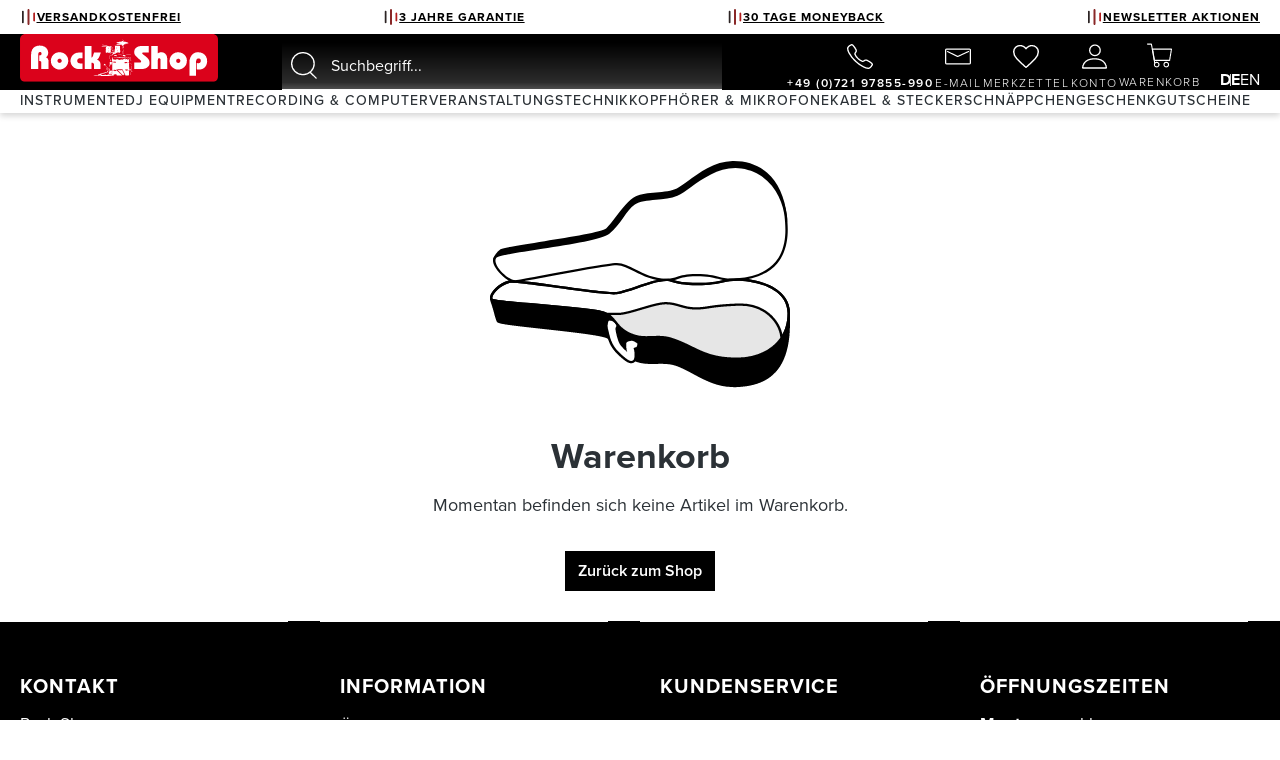

--- FILE ---
content_type: text/html; charset=UTF-8
request_url: https://www.rockshop.de/checkout/cart
body_size: 25635
content:
<!DOCTYPE html>
<html lang="de-DE"
      itemscope="itemscope"
      itemtype="https://schema.org/WebPage">


        
                            
    <head>
                    			<!-- BEGIN CCM19 Cookie Consent Management -->
	<script src="https://cloud.ccm19.de/app.js?apiKey=17d2cb2b08b75a6189ea1d44b96d3b0ac7b9d0b91f1867e9&amp;domain=674f294fb35f95df9208d352" referrerpolicy="origin"></script>
	<!-- END CCM19 -->
		                <meta charset="utf-8">
            

                            <meta name="viewport"
                      content="width=device-width, initial-scale=1, shrink-to-fit=no">
            
                            <meta name="author"
                      content="">
                <meta name="robots"
                      content="noindex,follow">
                <meta name="revisit-after"
                      content="15 days">
                <meta name="keywords"
                      content="">
                <meta name="description"
                      content="">
            
                                                <meta property="og:url"
                          content="https://www.rockshop.de/checkout/cart">
                    <meta property="og:type"
                          content="website">
                    <meta property="og:site_name"
                          content="Rock Shop">
                    <meta property="og:title"
                          content="Warenkorb | Rock Shop">
                    <meta property="og:description"
                          content="">
                    <meta property="og:image"
                          content="https://assets.rockshop.de/media/5f/34/90/1729772136/logo-rock-shop.svg?ts=1729772136">

                    <meta name="twitter:card"
                          content="summary">
                    <meta name="twitter:site"
                          content="Rock Shop">
                    <meta name="twitter:title"
                          content="Warenkorb | Rock Shop">
                    <meta name="twitter:description"
                          content="">
                    <meta name="twitter:image"
                          content="https://assets.rockshop.de/media/5f/34/90/1729772136/logo-rock-shop.svg?ts=1729772136">
                            
                            <meta itemprop="copyrightHolder"
                      content="Rock Shop">
                <meta itemprop="copyrightYear"
                      content="">
                <meta itemprop="isFamilyFriendly"
                      content="true">
                <meta itemprop="image"
                      content="https://assets.rockshop.de/media/5f/34/90/1729772136/logo-rock-shop.svg?ts=1729772136">
            
                                            <meta name="theme-color"
                      content="#fff">
                            
                                                
                    <link rel="icon" href="https://assets.rockshop.de/media/b6/84/7a/1730375539/favicon201555c09c59405ef.png?ts=1730375539">
        
                            
                	                    
    
                    <title itemprop="name">Warenkorb | Rock Shop</title>
        
                                                                            <link rel="stylesheet"
                      href="https://www.rockshop.de/theme/966020841ba4cb745d5c83f0fd614322/css/all.css?1768373465">
                                    

    
            <link rel="stylesheet" href="https://www.rockshop.de/bundles/moorlfoundation/storefront/css/animate.css?1764683254">
    
    
            <script type="application/javascript">window.moorlAnimationZIndex = "9000";</script>
    
            <style>
            :root {
                --moorl-advanced-search-width: 600px;
            }
        </style>
    
                    
    <script>
        window.features = {"V6_5_0_0":true,"v6.5.0.0":true,"V6_6_0_0":true,"v6.6.0.0":true,"V6_7_0_0":false,"v6.7.0.0":false,"V6_8_0_0":false,"v6.8.0.0":false,"ADDRESS_SELECTION_REWORK":false,"address.selection.rework":false,"DISABLE_VUE_COMPAT":false,"disable.vue.compat":false,"ACCESSIBILITY_TWEAKS":true,"accessibility.tweaks":true,"ADMIN_VITE":false,"admin.vite":false,"TELEMETRY_METRICS":false,"telemetry.metrics":false,"PERFORMANCE_TWEAKS":false,"performance.tweaks":false,"CACHE_REWORK":false,"cache.rework":false,"PAYPAL_SETTINGS_TWEAKS":false,"paypal.settings.tweaks":false};
    </script>
        
                                                      
            <script>
            window.dataLayer = window.dataLayer || [];
            function gtag() { dataLayer.push(arguments); }

            (() => {
                const analyticsStorageEnabled = document.cookie.split(';').some((item) => item.trim().includes('google-analytics-enabled=1'));
                const adsEnabled = document.cookie.split(';').some((item) => item.trim().includes('google-ads-enabled=1'));

                // Always set a default consent for consent mode v2
                gtag('consent', 'default', {
                    'ad_user_data': adsEnabled ? 'granted' : 'denied',
                    'ad_storage': adsEnabled ? 'granted' : 'denied',
                    'ad_personalization': adsEnabled ? 'granted' : 'denied',
                    'analytics_storage': analyticsStorageEnabled ? 'granted' : 'denied'
                });
            })();
        </script>
    

          <script>
      if (window.DooFinderScriptLoaded != true) {
        window.DooFinderScriptLoaded = true;

        let styleLink = document.createElement("link");
        styleLink.href = "https://www.rockshop.de/bundles/doofinder/css/doofinder.css?1768373457";
        styleLink.rel = "stylesheet";
        document.head.appendChild(styleLink);

        let script = document.createElement("script");
        script.src = "https://eu1-config.doofinder.com/2.x/307054dd-6861-47c0-bc60-06c4b6e67bc2.js";
        script.async = true;
        document.head.appendChild(script);

        let addToCartScript = document.createElement("script");
        addToCartScript.innerHTML = `
            class DoofinderAddToCartError extends Error {
    constructor(reason, status = "") {
      const message = "Error adding an item to the cart. Reason: " + reason + ". Status code: " + status;
      super(message);
      this.name = "DoofinderAddToCartError";
    }
  }

  document.addEventListener('doofinder.cart.add', async function(event) {
    const product = event.detail;
    const statusPromise = product.statusPromise;
    let isGroupLeader = product.grouping_id && product.grouping_id === product.item_id && product.group_leader;
    if(product.modifiable || isGroupLeader){
      //It's a configurable product, redirect to the product page to let the user configure the product
      statusPromise.reject(new DoofinderAddToCartError("It's a configurable product", 200));
      location.href = product.link;
      return;
    }

    const csrfTokenInput = document.querySelector('.product-info input[name="_csrf_token"]');

    let formData = new FormData();
    let productId = product.shopware_id;

    if (null !== csrfTokenInput && '' !== csrfTokenInput.value) {
      formData.append('_csrf_token', csrfTokenInput.value);
    }

    formData.append('redirectTo', 'frontend.cart.offcanvas');
    formData.append('lineItems[id][id]', productId);
    formData.append('lineItems[id][type]', 'product');
    formData.append('lineItems[id][referencedId]', productId);
    formData.append('lineItems[id][quantity]', 1);
    formData.append('lineItems[id][stackable]', 1);
    formData.append('lineItems[id][removable]', 1);

    let addItemUrl = '/checkout/line-item/add';

    instances = window.PluginManager.getPluginInstances("OffCanvasCart")
    if (instances.length > 0 && instances.some(i => typeof i.openOffCanvas === 'function')) {
      instances.forEach(i => typeof i.openOffCanvas === 'function' && i.openOffCanvas(addItemUrl, formData, () => {
        statusPromise.resolve("The item has been successfully added to the cart.");
      }))
    } else {
      let accessKey = 'SWSCRNPLCKXLWTZGNJRLM2Q4RA';

      let headers = {
        'Accept': 'application/json',
        'Content-Type': 'application/json',
        'sw-access-key': accessKey,
      };
      let contextResult = await fetch("/store-api/context",
        {
          method: "GET",
          headers: headers
        }
      ).catch(error =>
        statusPromise.reject(new DoofinderAddToCartError("Couldn't fetch context", 200))
      );
      let context = await contextResult.json();
      let token = context.token;

      headers = {
        'sw-access-key': accessKey,
        'sw-context-token': token
      };
      let cartResult = await fetch(addItemUrl,
        {
          method: "POST",
          headers: headers,
          body: formData
        }
      ).catch(error =>
        statusPromise.reject(new DoofinderAddToCartError("Couldn't add line item to cart", 200))
      );
      let cart = await cartResult.json();
      statusPromise.resolve("The item has been successfully added to the cart.");
    }
  });


        `;
        document.head.appendChild(addToCartScript);

        let currency = 'EUR';
        (function(w, k) {w[k] = window[k] || function () { (window[k].q = window[k].q || []).push(arguments) }})(window, "doofinderApp");
        if (currency !== '') {
          doofinderApp("config", "currency", currency);
        }
      }
    </script>
          

            <style data-shopstudio-pixelyourshop-hide-shopware-cookie-consent>.cookie-permission-container {display: none !important;}</style>
    

            <style data-shopstudio-pixelyourshop-hide-shopware-cookie-consent>.cookie-permission-container {display: none !important;}</style>
    
                            
            
                
                                    <script>
                    window.useDefaultCookieConsent = true;
                </script>
                    
                                    <script>
                window.activeNavigationId = '018c3955e3db70628a185229eedcee8a';
                window.router = {
                    'frontend.cart.offcanvas': '/checkout/offcanvas',
                    'frontend.cookie.offcanvas': '/cookie/offcanvas',
                    'frontend.checkout.finish.page': '/checkout/finish',
                    'frontend.checkout.info': '/widgets/checkout/info',
                    'frontend.menu.offcanvas': '/widgets/menu/offcanvas',
                    'frontend.cms.page': '/widgets/cms',
                    'frontend.cms.navigation.page': '/widgets/cms/navigation',
                    'frontend.account.addressbook': '/widgets/account/address-book',
                    'frontend.country.country-data': '/country/country-state-data',
                    'frontend.app-system.generate-token': '/app-system/Placeholder/generate-token',
                    };
                window.salesChannelId = '018c3955ebc371d785766d135335f2c0';
            </script>
        

            <script>
            window.router['frontend.mille-efi.product-financing.pagelet'] = '/widgets/mille-efi/product-financing';
            window.router['frontend.mille-efi.cart-financing.pagelet'] = '/widgets/mille-efi/cart-financing';
            window.router['frontend.mille-efi.order-financing.pagelet'] = '/widgets/mille-efi/order-financing';
        </script>
    
                                <script>
                
                window.breakpoints = {"xs":0,"sm":576,"md":768,"lg":992,"xl":1200,"xxl":1400};
            </script>
        
                                    <script>
                    window.customerLoggedInState = 0;

                    window.wishlistEnabled = 1;
                </script>
                    
                    <script src="https://www.rockshop.de/bundles/netzpnotifications6/jquery-3.5.1.slim.min.js?1764683254"></script>

                            <script>
                window.themeAssetsPublicPath = 'https://www.rockshop.de/theme/018e0986a67171ecb966297a33f81020/assets/';
            </script>
        
                        
    <script>
        window.validationMessages = {"required":"Die Eingabe darf nicht leer sein.","email":"Ung\u00fcltige E-Mail-Adresse. Die E-Mail ben\u00f6tigt das Format \"nutzer@beispiel.de\".","confirmation":"Ihre Eingaben sind nicht identisch.","minLength":"Diese Eingabe ist zu kurz"};
    </script>
        
                                                            <script>
                        window.themeJsPublicPath = 'https://www.rockshop.de/theme/966020841ba4cb745d5c83f0fd614322/js/';
                    </script>
                                            <script type="text/javascript" src="https://www.rockshop.de/theme/966020841ba4cb745d5c83f0fd614322/js/storefront/storefront.js?1768373465" defer></script>
                                            <script type="text/javascript" src="https://www.rockshop.de/theme/966020841ba4cb745d5c83f0fd614322/js/ahorn-product-slider-tabs/ahorn-product-slider-tabs.js?1768373465" defer></script>
                                            <script type="text/javascript" src="https://www.rockshop.de/theme/966020841ba4cb745d5c83f0fd614322/js/blur-elysium-slider/blur-elysium-slider.js?1768373465" defer></script>
                                            <script type="text/javascript" src="https://www.rockshop.de/theme/966020841ba4cb745d5c83f0fd614322/js/klarna-payment/klarna-payment.js?1768373465" defer></script>
                                            <script type="text/javascript" src="https://www.rockshop.de/theme/966020841ba4cb745d5c83f0fd614322/js/swag-pay-pal/swag-pay-pal.js?1768373465" defer></script>
                                            <script type="text/javascript" src="https://www.rockshop.de/theme/966020841ba4cb745d5c83f0fd614322/js/shop-studio-pixel-your-shop/shop-studio-pixel-your-shop.js?1768373465" defer></script>
                                            <script type="text/javascript" src="https://www.rockshop.de/theme/966020841ba4cb745d5c83f0fd614322/js/tmms-cms-element-period-request-form/tmms-cms-element-period-request-form.js?1768373465" defer></script>
                                            <script type="text/javascript" src="https://www.rockshop.de/theme/966020841ba4cb745d5c83f0fd614322/js/swag-amazon-pay/swag-amazon-pay.js?1768373465" defer></script>
                                            <script type="text/javascript" src="https://www.rockshop.de/theme/966020841ba4cb745d5c83f0fd614322/js/php-schmied-last-seen-products/php-schmied-last-seen-products.js?1768373465" defer></script>
                                            <script type="text/javascript" src="https://www.rockshop.de/theme/966020841ba4cb745d5c83f0fd614322/js/papoo-ccm19-integration6/papoo-ccm19-integration6.js?1768373465" defer></script>
                                            <script type="text/javascript" src="https://www.rockshop.de/theme/966020841ba4cb745d5c83f0fd614322/js/netzp-notifications6/netzp-notifications6.js?1768373465" defer></script>
                                            <script type="text/javascript" src="https://www.rockshop.de/theme/966020841ba4cb745d5c83f0fd614322/js/mille-efinancing/mille-efinancing.js?1768373465" defer></script>
                                            <script type="text/javascript" src="https://www.rockshop.de/theme/966020841ba4cb745d5c83f0fd614322/js/moorl-foundation/moorl-foundation.js?1768373465" defer></script>
                                            <script type="text/javascript" src="https://www.rockshop.de/theme/966020841ba4cb745d5c83f0fd614322/js/shop-studio-blog/shop-studio-blog.js?1768373465" defer></script>
                                            <script type="text/javascript" src="https://www.rockshop.de/theme/966020841ba4cb745d5c83f0fd614322/js/semes-manufacturer-plus/semes-manufacturer-plus.js?1768373465" defer></script>
                                            <script type="text/javascript" src="https://www.rockshop.de/theme/966020841ba4cb745d5c83f0fd614322/js/cogi-advanced-contact-form/cogi-advanced-contact-form.js?1768373465" defer></script>
                                            <script type="text/javascript" src="https://www.rockshop.de/theme/966020841ba4cb745d5c83f0fd614322/js/doo-finder/doo-finder.js?1768373465" defer></script>
                                                        

    
    
        </head>


    
    
        <body class="is-ctl-checkout is-act-cartpage">

        
                
                
                
            <div id="page-top" class="skip-to-content bg-primary-subtle text-primary-emphasis overflow-hidden" tabindex="-1">
            <div class="container skip-to-content-container d-flex justify-content-center visually-hidden-focusable">
                                                                                        <a href="#content-main" class="skip-to-content-link d-inline-flex text-decoration-underline m-1 p-2 fw-bold gap-2">
                                Zum Hauptinhalt springen
                            </a>
                                            
                                                                
                                                                                            </div>
        </div>
    
                                <noscript class="noscript-main">
                
    <div role="alert"
         aria-live="polite"
                  class="alert alert-info d-flex align-items-center">
                                                                                                                                                                                                        <span class="icon icon-info" aria-hidden="true">
                                        <svg xmlns="http://www.w3.org/2000/svg" xmlns:xlink="http://www.w3.org/1999/xlink" width="24" height="24" viewBox="0 0 24 24"><defs><path d="M12 7c.5523 0 1 .4477 1 1s-.4477 1-1 1-1-.4477-1-1 .4477-1 1-1zm1 9c0 .5523-.4477 1-1 1s-1-.4477-1-1v-5c0-.5523.4477-1 1-1s1 .4477 1 1v5zm11-4c0 6.6274-5.3726 12-12 12S0 18.6274 0 12 5.3726 0 12 0s12 5.3726 12 12zM12 2C6.4772 2 2 6.4772 2 12s4.4772 10 10 10 10-4.4772 10-10S17.5228 2 12 2z" id="icons-default-info" /></defs><use xlink:href="#icons-default-info" fill="#758CA3" fill-rule="evenodd" /></svg>
                    </span>
    
                                                        
                    <div class="alert-content-container">
                                                    
                                                        <div class="alert-content">                                                    Um unseren Shop in vollem Umfang nutzen zu können, empfehlen wir Ihnen Javascript in Ihrem Browser zu aktivieren.
                                                                </div>                
                                                                </div>
            </div>
            </noscript>
        

            <noscript>
        <iframe src="https://www.googletagmanager.com/ns.html?id=GTM-MKFTJK" height="0" width="0" style="display:none;visibility:hidden"></iframe>
    </noscript>

    
                                                <div class="usp-bar-container bg-white">
        <nav class="usp-bar-wrapper row container">
            <div id="u1" class="usp-bar-entry col-12 col-lg usp-item d-flex justify-content-center align-items-center gap-2 p-0">
                <a href="/Kundenservice/Leistungen-und-Vorteile/">
                                                                                                                                    <span class="icon icon-wave-usps icon-xs">
                                        <svg xmlns="http://www.w3.org/2000/svg" width="14" height="18" viewBox="0 0 14 18">
  <g id="Gruppe_3366" data-name="Gruppe 3366" transform="translate(-1463.5 -14.5)">
    <g id="Gruppe_3255" data-name="Gruppe 3255" transform="translate(895)">
      <line id="Linie_260" data-name="Linie 260" y2="12" transform="translate(569.5 17.5)" fill="none" stroke="#2c2424" stroke-linecap="round" stroke-width="2"/>
      <line id="Linie_261" data-name="Linie 261" y2="16" transform="translate(575.5 15.5)" fill="none" stroke="#892828" stroke-linecap="round" stroke-width="2"/>
      <line id="Linie_262" data-name="Linie 262" y2="8" transform="translate(581.5 19.5)" fill="none" stroke="#b11f1f" stroke-linecap="round" stroke-width="2"/>
    </g>
  </g>
</svg>

                    </span>
    
                        <span>VERSANDKOSTENFREI</span>
                </a>
            </div>

            <div id="u2" class="usp-bar-entry col-12 col-lg usp-item d-flex justify-content-center align-items-center gap-2 p-0">
                <a href="/Kundenservice/Leistungen-und-Vorteile/">
                                                                                                                                    <span class="icon icon-wave-usps icon-xs">
                                        <svg xmlns="http://www.w3.org/2000/svg" width="14" height="18" viewBox="0 0 14 18">
  <g id="Gruppe_3366" data-name="Gruppe 3366" transform="translate(-1463.5 -14.5)">
    <g id="Gruppe_3255" data-name="Gruppe 3255" transform="translate(895)">
      <line id="Linie_260" data-name="Linie 260" y2="12" transform="translate(569.5 17.5)" fill="none" stroke="#2c2424" stroke-linecap="round" stroke-width="2"/>
      <line id="Linie_261" data-name="Linie 261" y2="16" transform="translate(575.5 15.5)" fill="none" stroke="#892828" stroke-linecap="round" stroke-width="2"/>
      <line id="Linie_262" data-name="Linie 262" y2="8" transform="translate(581.5 19.5)" fill="none" stroke="#b11f1f" stroke-linecap="round" stroke-width="2"/>
    </g>
  </g>
</svg>

                    </span>
    
                        <span>3 JAHRE GARANTIE</span>
                </a>
            </div>

            <div id="u3" class="usp-bar-entry col-12 col-lg usp-item d-flex justify-content-center align-items-center gap-2 p-0">
                <a href="/Kundenservice/Leistungen-und-Vorteile/">
                                                                                                                                    <span class="icon icon-wave-usps icon-xs">
                                        <svg xmlns="http://www.w3.org/2000/svg" width="14" height="18" viewBox="0 0 14 18">
  <g id="Gruppe_3366" data-name="Gruppe 3366" transform="translate(-1463.5 -14.5)">
    <g id="Gruppe_3255" data-name="Gruppe 3255" transform="translate(895)">
      <line id="Linie_260" data-name="Linie 260" y2="12" transform="translate(569.5 17.5)" fill="none" stroke="#2c2424" stroke-linecap="round" stroke-width="2"/>
      <line id="Linie_261" data-name="Linie 261" y2="16" transform="translate(575.5 15.5)" fill="none" stroke="#892828" stroke-linecap="round" stroke-width="2"/>
      <line id="Linie_262" data-name="Linie 262" y2="8" transform="translate(581.5 19.5)" fill="none" stroke="#b11f1f" stroke-linecap="round" stroke-width="2"/>
    </g>
  </g>
</svg>

                    </span>
    
                        <span>30 TAGE MONEYBACK</span>
                </a>
            </div>

            <div id="u4" class="usp-bar-entry col-12 col-lg usp-item d-flex justify-content-center align-items-center gap-2 p-0">
                <a href="/newsletter">
                                                                                                                                    <span class="icon icon-wave-usps icon-xs">
                                        <svg xmlns="http://www.w3.org/2000/svg" width="14" height="18" viewBox="0 0 14 18">
  <g id="Gruppe_3366" data-name="Gruppe 3366" transform="translate(-1463.5 -14.5)">
    <g id="Gruppe_3255" data-name="Gruppe 3255" transform="translate(895)">
      <line id="Linie_260" data-name="Linie 260" y2="12" transform="translate(569.5 17.5)" fill="none" stroke="#2c2424" stroke-linecap="round" stroke-width="2"/>
      <line id="Linie_261" data-name="Linie 261" y2="16" transform="translate(575.5 15.5)" fill="none" stroke="#892828" stroke-linecap="round" stroke-width="2"/>
      <line id="Linie_262" data-name="Linie 262" y2="8" transform="translate(581.5 19.5)" fill="none" stroke="#b11f1f" stroke-linecap="round" stroke-width="2"/>
    </g>
  </g>
</svg>

                    </span>
    
                        <span>NEWSLETTER AKTIONEN</span>
                </a>
            </div>
        </nav>
    </div>
        <header class="header-main">
                    <div class="container">
                        
            <div class="row align-items-center align-items-md-end  header-row justify-content-between">
                            <div class="col-auto header-logo-col order-0 p-0">
                        <div class="header-logo-main text-center">
                      <a class="header-logo-main-link"
               href="/"
               title="Zur Startseite gehen">
                                    <picture class="header-logo-picture d-block m-auto">
                                                                            
                                                                            
                                                                                    <img src="https://assets.rockshop.de/media/5f/34/90/1729772136/logo-rock-shop.svg?ts=1729772136"
                                     alt="Zur Startseite gehen"
                                     class="img-fluid header-logo-main-img">
                                                                        </picture>
                            </a>
        

          <script>
      if (window.DooFinderScriptLoaded != true) {
        window.DooFinderScriptLoaded = true;

        let styleLink = document.createElement("link");
        styleLink.href = "https://www.rockshop.de/bundles/doofinder/css/doofinder.css?1768373457";
        styleLink.rel = "stylesheet";
        document.head.appendChild(styleLink);

        let script = document.createElement("script");
        script.src = "https://eu1-config.doofinder.com/2.x/307054dd-6861-47c0-bc60-06c4b6e67bc2.js";
        script.async = true;
        document.head.appendChild(script);

        let addToCartScript = document.createElement("script");
        addToCartScript.innerHTML = `
            class DoofinderAddToCartError extends Error {
    constructor(reason, status = "") {
      const message = "Error adding an item to the cart. Reason: " + reason + ". Status code: " + status;
      super(message);
      this.name = "DoofinderAddToCartError";
    }
  }

  document.addEventListener('doofinder.cart.add', async function(event) {
    const product = event.detail;
    const statusPromise = product.statusPromise;
    let isGroupLeader = product.grouping_id && product.grouping_id === product.item_id && product.group_leader;
    if(product.modifiable || isGroupLeader){
      //It's a configurable product, redirect to the product page to let the user configure the product
      statusPromise.reject(new DoofinderAddToCartError("It's a configurable product", 200));
      location.href = product.link;
      return;
    }

    const csrfTokenInput = document.querySelector('.product-info input[name="_csrf_token"]');

    let formData = new FormData();
    let productId = product.shopware_id;

    if (null !== csrfTokenInput && '' !== csrfTokenInput.value) {
      formData.append('_csrf_token', csrfTokenInput.value);
    }

    formData.append('redirectTo', 'frontend.cart.offcanvas');
    formData.append('lineItems[id][id]', productId);
    formData.append('lineItems[id][type]', 'product');
    formData.append('lineItems[id][referencedId]', productId);
    formData.append('lineItems[id][quantity]', 1);
    formData.append('lineItems[id][stackable]', 1);
    formData.append('lineItems[id][removable]', 1);

    let addItemUrl = '/checkout/line-item/add';

    instances = window.PluginManager.getPluginInstances("OffCanvasCart")
    if (instances.length > 0 && instances.some(i => typeof i.openOffCanvas === 'function')) {
      instances.forEach(i => typeof i.openOffCanvas === 'function' && i.openOffCanvas(addItemUrl, formData, () => {
        statusPromise.resolve("The item has been successfully added to the cart.");
      }))
    } else {
      let accessKey = 'SWSCRNPLCKXLWTZGNJRLM2Q4RA';

      let headers = {
        'Accept': 'application/json',
        'Content-Type': 'application/json',
        'sw-access-key': accessKey,
      };
      let contextResult = await fetch("/store-api/context",
        {
          method: "GET",
          headers: headers
        }
      ).catch(error =>
        statusPromise.reject(new DoofinderAddToCartError("Couldn't fetch context", 200))
      );
      let context = await contextResult.json();
      let token = context.token;

      headers = {
        'sw-access-key': accessKey,
        'sw-context-token': token
      };
      let cartResult = await fetch(addItemUrl,
        {
          method: "POST",
          headers: headers,
          body: formData
        }
      ).catch(error =>
        statusPromise.reject(new DoofinderAddToCartError("Couldn't add line item to cart", 200))
      );
      let cart = await cartResult.json();
      statusPromise.resolve("The item has been successfully added to the cart.");
    }
  });


        `;
        document.head.appendChild(addToCartScript);

        let currency = 'EUR';
        (function(w, k) {w[k] = window[k] || function () { (window[k].q = window[k].q || []).push(arguments) }})(window, "doofinderApp");
        if (currency !== '') {
          doofinderApp("config", "currency", currency);
        }
      }
    </script>
      </div>
                </div>
            
                            <div class="col-12 order-2 col-md header-search-col p-0 mt-2 mt-lg-0">
                    <div class="row align-items-center justify-content-start mx-auto">
                        <div class="col-auto d-block d-lg-none p-0">
                                                            <div class="nav-main-toggle">
                                                                            <button
                                            class="btn p-0 nav-main-toggle-btn header-actions-btn"
                                            type="button"
                                                                                                                                        data-off-canvas-menu="true"
                                                                                        aria-label="Menü"
                                        >
                                                                                                                                                                                                            <span class="icon icon-stack">
                                        <svg xmlns="http://www.w3.org/2000/svg" xmlns:xlink="http://www.w3.org/1999/xlink" width="24" height="24" viewBox="0 0 24 24"><defs><path d="M3 13c-.5523 0-1-.4477-1-1s.4477-1 1-1h18c.5523 0 1 .4477 1 1s-.4477 1-1 1H3zm0-7c-.5523 0-1-.4477-1-1s.4477-1 1-1h18c.5523 0 1 .4477 1 1s-.4477 1-1 1H3zm0 14c-.5523 0-1-.4477-1-1s.4477-1 1-1h18c.5523 0 1 .4477 1 1s-.4477 1-1 1H3z" id="icons-default-stack" /></defs><use xlink:href="#icons-default-stack" fill="#758CA3" fill-rule="evenodd" /></svg>
                    </span>
    
                                                                                        </button>
                                                                    </div>
                                                    </div>
                        <div class="col p-0 ps-4 pe-lg-4">
                            
    <div class=""
         id="searchCollapse">
        <div class="header-search">
            <form action="/search"
                  method="get"
                                                          data-search-widget="true"
                                    data-search-widget-options='{&quot;searchWidgetMinChars&quot;:2}'
                  data-url="/suggest?search="
                  class="header-search-form">
                                    <div class="input-group">
                                                    <input type="search"
                                   name="search"
                                   class="form-control header-search-input"
                                   autocomplete="off"
                                   autocapitalize="off"
                                   placeholder="Suchbegriff..."
                                   aria-label="Suchbegriff..."
                                   value=""
                            >
                        
                                                    <button type="submit"
                                    class="btn header-search-btn"
                                    aria-label="Suchen">
                                <span class="header-search-icon">
                                                                                                                                                    <span class="icon icon-search">
                                        <svg xmlns="http://www.w3.org/2000/svg" xmlns:xlink="http://www.w3.org/1999/xlink" width="24" height="24" viewBox="0 0 24 24"><defs><path d="M10.0944 16.3199 4.707 21.707c-.3905.3905-1.0237.3905-1.4142 0-.3905-.3905-.3905-1.0237 0-1.4142L8.68 14.9056C7.6271 13.551 7 11.8487 7 10c0-4.4183 3.5817-8 8-8s8 3.5817 8 8-3.5817 8-8 8c-1.8487 0-3.551-.627-4.9056-1.6801zM15 16c3.3137 0 6-2.6863 6-6s-2.6863-6-6-6-6 2.6863-6 6 2.6863 6 6 6z" id="icons-default-search" /></defs><use xlink:href="#icons-default-search" fill="#758CA3" fill-rule="evenodd" /></svg>
                    </span>
    
                                    </span>
                            </button>
                                            </div>
                            </form>
        </div>
    </div>
                        </div>
                    </div>
                </div>
            
                        <div class="col-auto m-0 p-0 row order-1 order-lg-3 header-actions-col flex-nowrap align-items-end">
                <div class="row col-auto flex-nowrap p-0 m-0 header-actions-contact">
                    <div class="col-auto p-0">
                        <div class="header-phone">
                            <a class="btn p-0 header-phone-btn header-actions-btn"
                                href="tel:+49 721 97855 990"
                                title="+49 (0)721 97855-990"
                                aria-label="+49 (0)721 97855-990">
                                    <div class="header-action-item-container">
        <span class="header-phone-icon">
                                                                                                                            <span class="icon icon-telefon">
                                        <svg xmlns="http://www.w3.org/2000/svg" width="28.401" height="28.341" viewBox="0 0 28.401 28.341">
  <path id="call-outline_1_" data-name="call-outline (1)" d="M74.1,69.131a23.776,23.776,0,0,0-4.729-3.159c-1.574-.793-1.7-.858-2.941.062-.825.614-1.374,1.162-2.34.956a12.533,12.533,0,0,1-4.9-3.2,12.95,12.95,0,0,1-3.274-4.955c-.207-.963.35-1.5.958-2.332.856-1.166.792-1.361.06-2.935a21.53,21.53,0,0,0-3.168-4.716c-1.113-1.1-1.113-.905-1.83-.607a10.375,10.375,0,0,0-1.673.892,5.014,5.014,0,0,0-2.014,2.12c-.4.86-.583,2.875,1.495,6.65A32.94,32.94,0,0,0,56.3,66.619a35.852,35.852,0,0,0,8.729,6.528c4.2,2.35,5.8,1.892,6.667,1.49a5,5,0,0,0,2.127-2.008,10.307,10.307,0,0,0,.894-1.671C75.01,70.244,75.2,70.244,74.1,69.131Z" transform="translate(-47.219 -47.336)" fill="none" stroke="#fff" stroke-miterlimit="10" stroke-width="1.5"/>
</svg>

                    </span>
    
            </span>
        <span class="header-action-text"><b>+49 (0)721 97855-990</b></span>
    </div>
                            </a>
                        </div>
                    </div>
                    <div class="col-auto p-0">
                        <div class="header-email">
                            <a class="btn p-0 header-email-btn header-actions-btn"
                                href="mailto:rockshop@rockshop.de"
                                title="E-Mail"
                                aria-label="E-Mail">
                                    <div class="header-action-item-container">
        <span class="header-email-icon">
                                                                                                                            <span class="icon icon-email">
                                        <svg xmlns="http://www.w3.org/2000/svg" width="33" height="21" viewBox="0 0 33 21">
  <g id="Gruppe_3227" data-name="Gruppe 3227" transform="translate(-1409.151 -101.955)">
    <g id="Rechteck_399" data-name="Rechteck 399" transform="translate(1409.151 101.955)" fill="none" stroke="#fff" stroke-linecap="round" stroke-width="1.5">
      <rect width="33" height="21" rx="2" stroke="none"/>
      <rect x="0.75" y="0.75" width="31.5" height="19.5" rx="1.25" fill="none"/>
    </g>
    <path id="Pfad_2278" data-name="Pfad 2278" d="M-14977.608,12463.98l12.859,6.625,13.709-6.625" transform="translate(16390.01 -12358.123)" fill="none" stroke="#fff" stroke-linecap="round" stroke-width="1.5"/>
  </g>
</svg>

                    </span>
    
            </span>
        <span class="header-action-text">E-Mail</span>
    </div>
                            </a>
                        </div>
                    </div>
                </div>
                                <div class="col-auto header-actions-col header-actions p-0">
                    <div class="row g-0">
                                                    <div class="col d-none">
                                <div class="menu-button">
                                                                            <button
                                            class="btn nav-main-toggle-btn header-actions-btn"
                                            type="button"
                                                                                                                                        data-off-canvas-menu="true"
                                                                                        aria-label="Menü"
                                        >
                                                                                                                                                                                                            <span class="icon icon-stack">
                                        <svg xmlns="http://www.w3.org/2000/svg" xmlns:xlink="http://www.w3.org/1999/xlink" width="24" height="24" viewBox="0 0 24 24"><defs><path d="M3 13c-.5523 0-1-.4477-1-1s.4477-1 1-1h18c.5523 0 1 .4477 1 1s-.4477 1-1 1H3zm0-7c-.5523 0-1-.4477-1-1s.4477-1 1-1h18c.5523 0 1 .4477 1 1s-.4477 1-1 1H3zm0 14c-.5523 0-1-.4477-1-1s.4477-1 1-1h18c.5523 0 1 .4477 1 1s-.4477 1-1 1H3z" id="icons-default-stack" /></defs><use xlink:href="#icons-default-stack" fill="#758CA3" fill-rule="evenodd" /></svg>
                    </span>
    
                                                                                        </button>
                                                                    </div>
                            </div>
                        
                                                                                    <div class="col-auto">
                                    <div class="header-wishlist">
                                        <a class="btn p-0 header-wishlist-btn header-actions-btn"
                                           href="/wishlist"
                                           title="Merkzettel"
                                           aria-label="Merkzettel">
                                                    
    
            <div class="header-action-item-container">
            <span class="header-wishlist-icon">
                                                                                                                                <span class="icon icon-heart">
                                        <svg xmlns="http://www.w3.org/2000/svg" width="27.319" height="25.301" viewBox="0 0 27.319 25.301">
  <path id="favorite_FILL0_wght400_GRAD0_opsz48" d="M16.909,29.1l-1.323-1.2a114.859,114.859,0,0,1-8.423-8.442A11.088,11.088,0,0,1,4,12.151,6.655,6.655,0,0,1,5.953,7.264,6.534,6.534,0,0,1,10.777,5.3a7.306,7.306,0,0,1,3.26.8,7.679,7.679,0,0,1,2.872,2.614A9.379,9.379,0,0,1,19.846,6.1a6.786,6.786,0,0,1,3.2-.8,6.534,6.534,0,0,1,4.825,1.964,6.655,6.655,0,0,1,1.953,4.887,11.088,11.088,0,0,1-3.163,7.306A114.86,114.86,0,0,1,18.233,27.9Z" transform="translate(-3.25 -4.55)" fill="none" stroke="#fff" stroke-linecap="round" stroke-linejoin="round" stroke-width="1.5"/>
</svg>

                    </span>
    
                </span>
            <span class="badge bg-primary header-wishlist-badge"
                id="wishlist-basket"
                data-wishlist-storage="true"
                data-wishlist-storage-options="{&quot;listPath&quot;:&quot;\/wishlist\/list&quot;,&quot;mergePath&quot;:&quot;\/wishlist\/merge&quot;,&quot;pageletPath&quot;:&quot;\/wishlist\/merge\/pagelet&quot;}"
                data-wishlist-widget="true"
                data-wishlist-widget-options="{&quot;showCounter&quot;:true}"
            ></span>
            <span class="header-action-text">Merkzettel</span>
        </div>
    
    

    
                                        </a>
                                    </div>
                                </div>
                                                    
                                                    <div class="col-auto">
                                <div class="account-menu">
                                        <div class="dropdown">
                        <button class="btn p-0 account-menu-btn header-actions-btn header-action-item-container"
                        type="button"
                        id="accountWidget"
                                                                            data-account-menu="true"
                                                data-bs-toggle="dropdown"
                        aria-haspopup="true"
                        aria-expanded="false"
                        aria-label="Ihr Konto"
                        title="Ihr Konto">
                        <span>
                                                                                                                                            <span class="icon icon-login">
                                        <svg xmlns="http://www.w3.org/2000/svg" width="28.726" height="27.873" viewBox="0 0 28.726 27.873">
  <g id="Gruppe_3226" data-name="Gruppe 3226" transform="translate(-1548.684 -96.086)">
    <path id="Pfad_2277" data-name="Pfad 2277" d="M-14835.9,12488.3h27.222s.227-10.538-13.6-10.538S-14835.9,12488.3-14835.9,12488.3Z" transform="translate(16385.338 -12365.091)" fill="none" stroke="#fff" stroke-linecap="square" stroke-linejoin="round" stroke-width="1.5"/>
    <g id="Ellipse_76" data-name="Ellipse 76" transform="translate(1556.739 96.086)" fill="none" stroke="#fff" stroke-width="1.5">
      <circle cx="6.822" cy="6.822" r="6.822" stroke="none"/>
      <circle cx="6.822" cy="6.822" r="6.072" fill="none"/>
    </g>
  </g>
</svg>

                    </span>
    
                            </span>
                    <span class="header-action-text">Konto</span>
                </button>
        
                    <div class="dropdown-menu dropdown-menu-end account-menu-dropdown js-account-menu-dropdown"
                 aria-labelledby="accountWidget">
                

        
            <div class="offcanvas-header">
                            <button class="btn btn-secondary offcanvas-close js-offcanvas-close">
                                                                                                                                                            <span class="icon icon-x icon-sm">
                                        <svg xmlns="http://www.w3.org/2000/svg" xmlns:xlink="http://www.w3.org/1999/xlink" width="24" height="24" viewBox="0 0 24 24"><defs><path d="m10.5858 12-7.293-7.2929c-.3904-.3905-.3904-1.0237 0-1.4142.3906-.3905 1.0238-.3905 1.4143 0L12 10.5858l7.2929-7.293c.3905-.3904 1.0237-.3904 1.4142 0 .3905.3906.3905 1.0238 0 1.4143L13.4142 12l7.293 7.2929c.3904.3905.3904 1.0237 0 1.4142-.3906.3905-1.0238.3905-1.4143 0L12 13.4142l-7.2929 7.293c-.3905.3904-1.0237.3904-1.4142 0-.3905-.3906-.3905-1.0238 0-1.4143L10.5858 12z" id="icons-default-x" /></defs><use xlink:href="#icons-default-x" fill="#758CA3" fill-rule="evenodd" /></svg>
                    </span>
    
                        
                                            Menü schließen
                                    </button>
                    </div>
    
            <div class="offcanvas-body">
                <div class="account-menu">
                                    <div class="dropdown-header account-menu-header">
                    Ihr Konto
                </div>
                    
                                    <div class="account-menu-login">
                                            <a href="/account/login"
                           title="Anmelden"
                           class="btn btn-primary account-menu-login-button">
                            Anmelden
                        </a>
                    
                                            <div class="account-menu-register">
                            oder
                            <a href="/account/login"
                               title="Registrieren">
                                registrieren
                            </a>
                        </div>
                                    </div>
                    
                    <div class="account-menu-links">
                    <div class="header-account-menu">
        <div class="card account-menu-inner">
                                        
                                                <nav class="list-group list-group-flush account-aside-list-group">
                                                                                    <a href="/account"
                                   title="Übersicht"
                                   class="list-group-item list-group-item-action account-aside-item"
                                   >
                                    Übersicht
                                </a>
                            
                                                            <a href="/account/profile"
                                   title="Persönliches Profil"
                                   class="list-group-item list-group-item-action account-aside-item"
                                   >
                                    Persönliches Profil
                                </a>
                            
                                                            <a href="/account/address"
                                   title="Adressen"
                                   class="list-group-item list-group-item-action account-aside-item"
                                   >
                                    Adressen
                                </a>
                            
                                                                                                                        <a href="/account/payment"
                                   title="Zahlungsarten"
                                   class="list-group-item list-group-item-action account-aside-item"
                                   >
                                    Zahlungsarten
                                </a>
                                                            
                                                            <a href="/account/order"
                                   title="Bestellungen"
                                   class="list-group-item list-group-item-action account-aside-item"
                                   >
                                    Bestellungen
                                </a>
                                                                        </nav>
                            
                                                </div>
    </div>
            </div>
            </div>
        </div>
                </div>
            </div>
                                </div>
                            </div>
                        
                                                    <div class="col-auto">
                                <div
                                    class="header-cart"
                                                                                                                data-off-canvas-cart="true"
                                                                    >
                                    <a class="bt p-0 header-cart-btn header-actions-btn"
                                       href="/checkout/cart"
                                       data-cart-widget="true"
                                       title="Warenkorb"
                                       aria-label="Warenkorb">
                                            <div class="header-action-item-container">
        <span class="header-cart-icon d-block d-sm-none">
                                                                                                                            <span class="icon icon-warenkorb">
                                        <svg xmlns="http://www.w3.org/2000/svg" width="34.792" height="33.224" viewBox="0 0 34.792 33.224">
  <g id="Gruppe_1035" data-name="Gruppe 1035" transform="translate(-1507.294 -110.18)">
    <path id="Pfad_2270" data-name="Pfad 2270" d="M1877.576-154.092h26.368l-2.58,15.634H1880.25Z" transform="translate(-362.608 272.057)" fill="none" stroke="#fff" stroke-linecap="round" stroke-linejoin="round" stroke-width="1.5"/>
    <path id="Pfad_2271" data-name="Pfad 2271" d="M1872.713-157.864h5.367l4.511,25.669" transform="translate(-364.67 268.794)" fill="none" stroke="#fff" stroke-linecap="round" stroke-linejoin="round" stroke-width="1.5"/>
    <g id="Ellipse_69" data-name="Ellipse 69" transform="translate(1516.847 135.529)" fill="none" stroke="#fff" stroke-linecap="round" stroke-linejoin="round" stroke-width="1.5">
      <ellipse cx="3.937" cy="3.937" rx="3.937" ry="3.937" stroke="none"/>
      <ellipse cx="3.937" cy="3.937" rx="3.187" ry="3.187" fill="none"/>
    </g>
    <g id="Ellipse_68" data-name="Ellipse 68" transform="translate(1530.194 135.529)" fill="none" stroke="#fff" stroke-linecap="round" stroke-linejoin="round" stroke-width="1.5">
      <ellipse cx="3.937" cy="3.937" rx="3.937" ry="3.937" stroke="none"/>
      <ellipse cx="3.937" cy="3.937" rx="3.187" ry="3.187" fill="none"/>
    </g>
  </g>
</svg>

                    </span>
    
            </span>
            <span class="header-cart-icon d-none d-sm-block">
                                                                                                                            <span class="icon icon-warenkorb">
                                        <svg xmlns="http://www.w3.org/2000/svg" width="34.792" height="33.224" viewBox="0 0 34.792 33.224">
  <g id="Gruppe_1035" data-name="Gruppe 1035" transform="translate(-1507.294 -110.18)">
    <path id="Pfad_2270" data-name="Pfad 2270" d="M1877.576-154.092h26.368l-2.58,15.634H1880.25Z" transform="translate(-362.608 272.057)" fill="none" stroke="#fff" stroke-linecap="round" stroke-linejoin="round" stroke-width="1.5"/>
    <path id="Pfad_2271" data-name="Pfad 2271" d="M1872.713-157.864h5.367l4.511,25.669" transform="translate(-364.67 268.794)" fill="none" stroke="#fff" stroke-linecap="round" stroke-linejoin="round" stroke-width="1.5"/>
    <g id="Ellipse_69" data-name="Ellipse 69" transform="translate(1516.847 135.529)" fill="none" stroke="#fff" stroke-linecap="round" stroke-linejoin="round" stroke-width="1.5">
      <ellipse cx="3.937" cy="3.937" rx="3.937" ry="3.937" stroke="none"/>
      <ellipse cx="3.937" cy="3.937" rx="3.187" ry="3.187" fill="none"/>
    </g>
    <g id="Ellipse_68" data-name="Ellipse 68" transform="translate(1530.194 135.529)" fill="none" stroke="#fff" stroke-linecap="round" stroke-linejoin="round" stroke-width="1.5">
      <ellipse cx="3.937" cy="3.937" rx="3.937" ry="3.937" stroke="none"/>
      <ellipse cx="3.937" cy="3.937" rx="3.187" ry="3.187" fill="none"/>
    </g>
  </g>
</svg>

                    </span>
    
             </span>
        <span class="header-action-text">Warenkorb</span>
    </div>
                                    </a>
                                </div>
                            </div>
                                            </div>
                </div>
                                    <div class="language-switch col-auto d-none d-lg-block">
                            
                
            <div class="top-bar-nav-item top-bar-language">
                            <form method="post"
                      action="/checkout/language"
                      class="language-form"
                      data-form-add-dynamic-redirect="true">

                    <input type="hidden" name="redirectTo" value="frontend.checkout.cart.page">

                                            <input type="hidden" name="redirectParameters[_noStore]" value="1">
                    
                                                                                            
                        
                                                            <ul class="top-bar-list"
                                    aria-label="Verfügbare Sprachen">
                                                                            
                                        <li class="top-bar-list-item active">
                                                                                                                                                                                            
                                                <button class="dropdown-item d-flex align-items-center gap-2 active" type="submit" name="languageId" id="top-bar-2fbb5fe2e29a4d70aa5854ce7ce3e20b" value="2fbb5fe2e29a4d70aa5854ce7ce3e20b">
                                                                                                        de
                                                </button>

                                                                                                                                    </li>
                                                                            
                                        <li class="top-bar-list-item">
                                                                                                                                                                                            
                                                <button class="dropdown-item d-flex align-items-center gap-2" type="submit" name="languageId" id="top-bar-018c38e98ae6702ca9733f508d293788" value="018c38e98ae6702ca9733f508d293788">
                                                                                                        en
                                                </button>

                                                                                                                                    </li>
                                                                    </ul>
                                                                        
                                    </form>
                    </div>
                        </div>
                            </div>

            
        </div>
                </div>
            </header>

                                        <div class="nav-main">
                                                                                            
    <div class="main-navigation"
         id="mainNavigation"
         data-flyout-menu="true">
                    <div class="container">
                                    <nav class="nav main-navigation-menu"
                        itemscope="itemscope"
                        itemtype="http://schema.org/SiteNavigationElement">
                        
                                                    
                        
                                                    
                                                                                            
                                                                                                            <a class="nav-link main-navigation-link"
                                           href="https://www.rockshop.de/instrumente/"
                                           itemprop="url"
                                           data-flyout-menu-trigger="37b829c559344263b05fcb43a2cfa87d"                                                                                      title="Instrumente">
                                            <div class="main-navigation-link-text">
                                                <span itemprop="name">Instrumente</span>
                                            </div>
                                        </a>
                                                                                                                                                                
                                                                                                            <a class="nav-link main-navigation-link"
                                           href="https://www.rockshop.de/dj-equipment/"
                                           itemprop="url"
                                           data-flyout-menu-trigger="72af096f8ec342b6962918c7c1f0299f"                                                                                      title="DJ Equipment">
                                            <div class="main-navigation-link-text">
                                                <span itemprop="name">DJ Equipment</span>
                                            </div>
                                        </a>
                                                                                                                                                                
                                                                                                            <a class="nav-link main-navigation-link"
                                           href="https://www.rockshop.de/recording-computer/"
                                           itemprop="url"
                                           data-flyout-menu-trigger="6d4ddb290bdb4bdabeb3193de8e1954c"                                                                                      title="Recording &amp; Computer">
                                            <div class="main-navigation-link-text">
                                                <span itemprop="name">Recording &amp; Computer</span>
                                            </div>
                                        </a>
                                                                                                                                                                
                                                                                                            <a class="nav-link main-navigation-link"
                                           href="https://www.rockshop.de/veranstaltungstechnik/"
                                           itemprop="url"
                                           data-flyout-menu-trigger="c616d2066dc14de3981b4b204784dc1a"                                                                                      title="Veranstaltungstechnik">
                                            <div class="main-navigation-link-text">
                                                <span itemprop="name">Veranstaltungstechnik</span>
                                            </div>
                                        </a>
                                                                                                                                                                
                                                                                                            <a class="nav-link main-navigation-link"
                                           href="https://www.rockshop.de/kopfhoerer-mikrofone/"
                                           itemprop="url"
                                           data-flyout-menu-trigger="93a693a195dd450890789169174f5c22"                                                                                      title="Kopfhörer &amp; Mikrofone">
                                            <div class="main-navigation-link-text">
                                                <span itemprop="name">Kopfhörer &amp; Mikrofone</span>
                                            </div>
                                        </a>
                                                                                                                                                                
                                                                                                            <a class="nav-link main-navigation-link"
                                           href="https://www.rockshop.de/kabel-stecker/"
                                           itemprop="url"
                                           data-flyout-menu-trigger="ad3b05770a364746924e7e5b94ee2b1f"                                                                                      title="Kabel &amp; Stecker">
                                            <div class="main-navigation-link-text">
                                                <span itemprop="name">Kabel &amp; Stecker</span>
                                            </div>
                                        </a>
                                                                                                                                                                
                                                                                                            <a class="nav-link main-navigation-link"
                                           href="https://www.rockshop.de/schnaeppchen/"
                                           itemprop="url"
                                           data-flyout-menu-trigger="940c4d2a3a5341fe85cb6a8ef8044dd9"                                                                                      title="Schnäppchen">
                                            <div class="main-navigation-link-text">
                                                <span itemprop="name">Schnäppchen</span>
                                            </div>
                                        </a>
                                                                                                                                                                
                                                                                                            <a class="nav-link main-navigation-link"
                                           href="https://www.rockshop.de/geschenkgutscheine/"
                                           itemprop="url"
                                                                                                                                 title="Geschenkgutscheine">
                                            <div class="main-navigation-link-text">
                                                <span itemprop="name">Geschenkgutscheine</span>
                                            </div>
                                        </a>
                                                                                                                                            </nav>
                            </div>
        
                                                                                                                                                                                                                                                                                                                                                                                                                                                                                                                            
                                                <div class="navigation-flyouts">
                                                                                                                                                                <div class="navigation-flyout"
                                             data-flyout-menu-id="37b829c559344263b05fcb43a2cfa87d">
                                            <div class="container">
                                                                                                            
            <div class="row navigation-flyout-bar">
                            <div class="col">
                    <div class="navigation-flyout-category-link">
                                                                                    <a class="nav-link"
                                   href="https://www.rockshop.de/instrumente/"
                                   itemprop="url"
                                   title="Instrumente">
                                        zur Kategorie<span class="category"> Instrumente</span>
                                                                                                                    <span class="icon icon-arrow-right icon-primary">
                                        <svg xmlns="http://www.w3.org/2000/svg" width="29.65" height="11.533" viewBox="0 0 29.65 11.533">
  <g id="Gruppe_3277" data-name="Gruppe 3277" transform="translate(-314.307 -250.382)">
    <line id="Linie_239" data-name="Linie 239" x2="28" transform="translate(314.807 256)" fill="none" stroke="#db021b" stroke-linecap="round" stroke-width="1"/>
    <g id="Gruppe_3247" data-name="Gruppe 3247" transform="translate(3.02 -15.688)">
      <line id="Linie_240" data-name="Linie 240" x2="7.156" transform="translate(335.171 266.776) rotate(45)" fill="none" stroke="#db021b" stroke-linecap="round" stroke-width="1"/>
      <line id="Linie_241" data-name="Linie 241" x2="7.156" transform="translate(335.171 276.896) rotate(-45)" fill="none" stroke="#db021b" stroke-linecap="round" stroke-width="1"/>
    </g>
  </g>
</svg>
                    </span>
    
                                    </a>
                                                                        </div>
                </div>
            
                            <div class="col-auto">
                    <div class="navigation-flyout-close js-close-flyout-menu">
                                                                                                                                                                                                    <span class="icon icon-x">
                                        <svg xmlns="http://www.w3.org/2000/svg" xmlns:xlink="http://www.w3.org/1999/xlink" width="24" height="24" viewBox="0 0 24 24"><defs><path d="m10.5858 12-7.293-7.2929c-.3904-.3905-.3904-1.0237 0-1.4142.3906-.3905 1.0238-.3905 1.4143 0L12 10.5858l7.2929-7.293c.3905-.3904 1.0237-.3904 1.4142 0 .3905.3906.3905 1.0238 0 1.4143L13.4142 12l7.293 7.2929c.3904.3905.3904 1.0237 0 1.4142-.3906.3905-1.0238.3905-1.4143 0L12 13.4142l-7.2929 7.293c-.3905.3904-1.0237.3904-1.4142 0-.3905-.3906-.3905-1.0238 0-1.4143L10.5858 12z" id="icons-default-x" /></defs><use xlink:href="#icons-default-x" fill="#758CA3" fill-rule="evenodd" /></svg>
                    </span>
    
                                                                            </div>
                </div>
                    </div>
    
            <div class="row navigation-flyout-content">
                <div class="col">
        <div class="navigation-flyout-categories">
                                
                    
    
    <div class="row navigation-flyout-categories is-level-0">
                                            
                            <div class="col-2 navigation-flyout-col">
                                                                        <a class="nav-item nav-link navigation-flyout-link is-level-0"
                               href="https://www.rockshop.de/instrumente/git-bass/"
                               itemprop="url"
                                                              title="Git/Bass">
                                <span itemprop="name">Git/Bass</span>
                            </a>
                                            
                                                                            
        
    
    <div class="navigation-flyout-categories is-level-1">
                                            
                            <div class="navigation-flyout-col">
                                                                        <a class="nav-item nav-link navigation-flyout-link is-level-1"
                               href="https://www.rockshop.de/instrumente/git-bass/gitarren/"
                               itemprop="url"
                                                              title="Gitarren">
                                <span itemprop="name">Gitarren</span>
                            </a>
                                            
                                                                            
        
    
    <div class="navigation-flyout-categories is-level-2">
            </div>
                                                            </div>
                                                        
                            <div class="navigation-flyout-col">
                                                                        <a class="nav-item nav-link navigation-flyout-link is-level-1"
                               href="https://www.rockshop.de/instrumente/git-bass/baesse/"
                               itemprop="url"
                                                              title="Bässe">
                                <span itemprop="name">Bässe</span>
                            </a>
                                            
                                                                            
        
    
    <div class="navigation-flyout-categories is-level-2">
            </div>
                                                            </div>
                                                        
                            <div class="navigation-flyout-col">
                                                                        <a class="nav-item nav-link navigation-flyout-link is-level-1"
                               href="https://www.rockshop.de/instrumente/git-bass/weitere-instrumente/"
                               itemprop="url"
                                                              title="Weitere Instrumente">
                                <span itemprop="name">Weitere Instrumente</span>
                            </a>
                                            
                                                                            
        
    
    <div class="navigation-flyout-categories is-level-2">
            </div>
                                                            </div>
                                                        
                            <div class="navigation-flyout-col">
                                                                        <a class="nav-item nav-link navigation-flyout-link is-level-1"
                               href="https://www.rockshop.de/instrumente/git-bass/verstaerker-boxen/"
                               itemprop="url"
                                                              title="Verstärker &amp; Boxen">
                                <span itemprop="name">Verstärker &amp; Boxen</span>
                            </a>
                                            
                                                                            
        
    
    <div class="navigation-flyout-categories is-level-2">
            </div>
                                                            </div>
                                                        
                            <div class="navigation-flyout-col">
                                                                        <a class="nav-item nav-link navigation-flyout-link is-level-1"
                               href="https://www.rockshop.de/instrumente/git-bass/effekte-schalter/"
                               itemprop="url"
                                                              title="Effekte &amp; Schalter">
                                <span itemprop="name">Effekte &amp; Schalter</span>
                            </a>
                                            
                                                                            
        
    
    <div class="navigation-flyout-categories is-level-2">
            </div>
                                                            </div>
                                                        
                            <div class="navigation-flyout-col">
                                                                        <a class="nav-item nav-link navigation-flyout-link is-level-1"
                               href="https://www.rockshop.de/instrumente/git-bass/saiten/"
                               itemprop="url"
                                                              title="Saiten">
                                <span itemprop="name">Saiten</span>
                            </a>
                                            
                                                                            
        
    
    <div class="navigation-flyout-categories is-level-2">
            </div>
                                                            </div>
                                                        
                            <div class="navigation-flyout-col">
                                                                        <a class="nav-item nav-link navigation-flyout-link is-level-1"
                               href="https://www.rockshop.de/instrumente/git-bass/ersatzteile/"
                               itemprop="url"
                                                              title="Ersatzteile">
                                <span itemprop="name">Ersatzteile</span>
                            </a>
                                            
                                                                            
        
    
    <div class="navigation-flyout-categories is-level-2">
            </div>
                                                            </div>
                                                        
                            <div class="navigation-flyout-col">
                                                                        <a class="nav-item nav-link navigation-flyout-link is-level-1"
                               href="https://www.rockshop.de/instrumente/git-bass/zubehoer/"
                               itemprop="url"
                                                              title="Zubehör">
                                <span itemprop="name">Zubehör</span>
                            </a>
                                            
                                                                            
        
    
    <div class="navigation-flyout-categories is-level-2">
            </div>
                                                            </div>
                        </div>
                                                            </div>
                                                        
                            <div class="col-2 navigation-flyout-col">
                                                                        <a class="nav-item nav-link navigation-flyout-link is-level-0"
                               href="https://www.rockshop.de/instrumente/keys/"
                               itemprop="url"
                                                              title="Keys">
                                <span itemprop="name">Keys</span>
                            </a>
                                            
                                                                            
        
    
    <div class="navigation-flyout-categories is-level-1">
                                            
                            <div class="navigation-flyout-col">
                                                                        <a class="nav-item nav-link navigation-flyout-link is-level-1"
                               href="https://www.rockshop.de/instrumente/keys/keyboard/"
                               itemprop="url"
                                                              title="Keyboard">
                                <span itemprop="name">Keyboard</span>
                            </a>
                                            
                                                                            
        
    
    <div class="navigation-flyout-categories is-level-2">
            </div>
                                                            </div>
                                                        
                            <div class="navigation-flyout-col">
                                                                        <a class="nav-item nav-link navigation-flyout-link is-level-1"
                               href="https://www.rockshop.de/instrumente/keys/piano/"
                               itemprop="url"
                                                              title="Piano">
                                <span itemprop="name">Piano</span>
                            </a>
                                            
                                                                            
        
    
    <div class="navigation-flyout-categories is-level-2">
            </div>
                                                            </div>
                                                        
                            <div class="navigation-flyout-col">
                                                                        <a class="nav-item nav-link navigation-flyout-link is-level-1"
                               href="https://www.rockshop.de/instrumente/keys/vintage-keys/"
                               itemprop="url"
                                                              title="Vintage Keys">
                                <span itemprop="name">Vintage Keys</span>
                            </a>
                                            
                                                                            
        
    
    <div class="navigation-flyout-categories is-level-2">
            </div>
                                                            </div>
                                                        
                            <div class="navigation-flyout-col">
                                                                        <a class="nav-item nav-link navigation-flyout-link is-level-1"
                               href="https://www.rockshop.de/instrumente/keys/synthesizer/"
                               itemprop="url"
                                                              title="Synthesizer">
                                <span itemprop="name">Synthesizer</span>
                            </a>
                                            
                                                                            
        
    
    <div class="navigation-flyout-categories is-level-2">
            </div>
                                                            </div>
                                                        
                            <div class="navigation-flyout-col">
                                                                        <a class="nav-item nav-link navigation-flyout-link is-level-1"
                               href="https://www.rockshop.de/instrumente/keys/sampler-drummachine/"
                               itemprop="url"
                                                              title="Sampler &amp; Drummachine">
                                <span itemprop="name">Sampler &amp; Drummachine</span>
                            </a>
                                            
                                                                            
        
    
    <div class="navigation-flyout-categories is-level-2">
            </div>
                                                            </div>
                                                        
                            <div class="navigation-flyout-col">
                                                                        <a class="nav-item nav-link navigation-flyout-link is-level-1"
                               href="https://www.rockshop.de/instrumente/keys/masterkeyboards/"
                               itemprop="url"
                                                              title="Masterkeyboards">
                                <span itemprop="name">Masterkeyboards</span>
                            </a>
                                            
                                                                            
        
    
    <div class="navigation-flyout-categories is-level-2">
            </div>
                                                            </div>
                                                        
                            <div class="navigation-flyout-col">
                                                                        <a class="nav-item nav-link navigation-flyout-link is-level-1"
                               href="https://www.rockshop.de/instrumente/keys/zubehoer/"
                               itemprop="url"
                                                              title="Zubehör">
                                <span itemprop="name">Zubehör</span>
                            </a>
                                            
                                                                            
        
    
    <div class="navigation-flyout-categories is-level-2">
            </div>
                                                            </div>
                        </div>
                                                            </div>
                                                        
                            <div class="col-2 navigation-flyout-col">
                                                                        <a class="nav-item nav-link navigation-flyout-link is-level-0"
                               href="https://www.rockshop.de/instrumente/blasinstrumente/"
                               itemprop="url"
                                                              title="Blasinstrumente">
                                <span itemprop="name">Blasinstrumente</span>
                            </a>
                                            
                                                                            
        
    
    <div class="navigation-flyout-categories is-level-1">
                                            
                            <div class="navigation-flyout-col">
                                                                        <a class="nav-item nav-link navigation-flyout-link is-level-1"
                               href="https://www.rockshop.de/instrumente/blasinstrumente/blechblasinstrument/"
                               itemprop="url"
                                                              title="Blechblasinstrument">
                                <span itemprop="name">Blechblasinstrument</span>
                            </a>
                                            
                                                                            
        
    
    <div class="navigation-flyout-categories is-level-2">
            </div>
                                                            </div>
                                                        
                            <div class="navigation-flyout-col">
                                                                        <a class="nav-item nav-link navigation-flyout-link is-level-1"
                               href="https://www.rockshop.de/instrumente/blasinstrumente/holzblasinstrument/"
                               itemprop="url"
                                                              title="Holzblasinstrument">
                                <span itemprop="name">Holzblasinstrument</span>
                            </a>
                                            
                                                                            
        
    
    <div class="navigation-flyout-categories is-level-2">
            </div>
                                                            </div>
                                                        
                            <div class="navigation-flyout-col">
                                                                        <a class="nav-item nav-link navigation-flyout-link is-level-1"
                               href="https://www.rockshop.de/instrumente/blasinstrumente/mundharmonika/"
                               itemprop="url"
                                                              title="Mundharmonika">
                                <span itemprop="name">Mundharmonika</span>
                            </a>
                                            
                                                                            
        
    
    <div class="navigation-flyout-categories is-level-2">
            </div>
                                                            </div>
                                                        
                            <div class="navigation-flyout-col">
                                                                        <a class="nav-item nav-link navigation-flyout-link is-level-1"
                               href="https://www.rockshop.de/instrumente/blasinstrumente/blaetter/"
                               itemprop="url"
                                                              title="Blätter">
                                <span itemprop="name">Blätter</span>
                            </a>
                                            
                                                                            
        
    
    <div class="navigation-flyout-categories is-level-2">
            </div>
                                                            </div>
                                                        
                            <div class="navigation-flyout-col">
                                                                        <a class="nav-item nav-link navigation-flyout-link is-level-1"
                               href="https://www.rockshop.de/instrumente/blasinstrumente/mundstuecke/"
                               itemprop="url"
                                                              title="Mundstücke">
                                <span itemprop="name">Mundstücke</span>
                            </a>
                                            
                                                                            
        
    
    <div class="navigation-flyout-categories is-level-2">
            </div>
                                                            </div>
                                                        
                            <div class="navigation-flyout-col">
                                                                        <a class="nav-item nav-link navigation-flyout-link is-level-1"
                               href="https://www.rockshop.de/instrumente/blasinstrumente/zubehoer/"
                               itemprop="url"
                                                              title="Zubehör">
                                <span itemprop="name">Zubehör</span>
                            </a>
                                            
                                                                            
        
    
    <div class="navigation-flyout-categories is-level-2">
            </div>
                                                            </div>
                        </div>
                                                            </div>
                                                        
                            <div class="col-2 navigation-flyout-col">
                                                                        <a class="nav-item nav-link navigation-flyout-link is-level-0"
                               href="https://www.rockshop.de/instrumente/literatur-dvds/"
                               itemprop="url"
                                                              title="Literatur &amp; DVDs">
                                <span itemprop="name">Literatur &amp; DVDs</span>
                            </a>
                                            
                                                                            
        
    
    <div class="navigation-flyout-categories is-level-1">
                                            
                            <div class="navigation-flyout-col">
                                                                        <a class="nav-item nav-link navigation-flyout-link is-level-1"
                               href="https://www.rockshop.de/instrumente/literatur-dvds/lehrbuecher/"
                               itemprop="url"
                                                              title="Lehrbücher">
                                <span itemprop="name">Lehrbücher</span>
                            </a>
                                            
                                                                            
        
    
    <div class="navigation-flyout-categories is-level-2">
            </div>
                                                            </div>
                                                        
                            <div class="navigation-flyout-col">
                                                                        <a class="nav-item nav-link navigation-flyout-link is-level-1"
                               href="https://www.rockshop.de/instrumente/literatur-dvds/notenbuecher/"
                               itemprop="url"
                                                              title="Notenbücher">
                                <span itemprop="name">Notenbücher</span>
                            </a>
                                            
                                                                            
        
    
    <div class="navigation-flyout-categories is-level-2">
            </div>
                                                            </div>
                                                        
                            <div class="navigation-flyout-col">
                                                                        <a class="nav-item nav-link navigation-flyout-link is-level-1"
                               href="https://www.rockshop.de/instrumente/literatur-dvds/dvds/"
                               itemprop="url"
                                                              title="DVDs">
                                <span itemprop="name">DVDs</span>
                            </a>
                                            
                                                                            
        
    
    <div class="navigation-flyout-categories is-level-2">
            </div>
                                                            </div>
                        </div>
                                                            </div>
                                                        
                            <div class="col-2 navigation-flyout-col">
                                                                        <a class="nav-item nav-link navigation-flyout-link is-level-0"
                               href="https://www.rockshop.de/instrumente/drums-percussion/"
                               itemprop="url"
                                                              title="Drums &amp; Percussion">
                                <span itemprop="name">Drums &amp; Percussion</span>
                            </a>
                                            
                                                                            
        
    
    <div class="navigation-flyout-categories is-level-1">
                                            
                            <div class="navigation-flyout-col">
                                                                        <a class="nav-item nav-link navigation-flyout-link is-level-1"
                               href="https://www.rockshop.de/instrumente/drums-percussion/akustik-drums/"
                               itemprop="url"
                                                              title="Akustik Drums">
                                <span itemprop="name">Akustik Drums</span>
                            </a>
                                            
                                                                            
        
    
    <div class="navigation-flyout-categories is-level-2">
            </div>
                                                            </div>
                                                        
                            <div class="navigation-flyout-col">
                                                                        <a class="nav-item nav-link navigation-flyout-link is-level-1"
                               href="https://www.rockshop.de/instrumente/drums-percussion/e-drums/"
                               itemprop="url"
                                                              title="E-Drums">
                                <span itemprop="name">E-Drums</span>
                            </a>
                                            
                                                                            
        
    
    <div class="navigation-flyout-categories is-level-2">
            </div>
                                                            </div>
                                                        
                            <div class="navigation-flyout-col">
                                                                        <a class="nav-item nav-link navigation-flyout-link is-level-1"
                               href="https://www.rockshop.de/instrumente/drums-percussion/becken/"
                               itemprop="url"
                                                              title="Becken">
                                <span itemprop="name">Becken</span>
                            </a>
                                            
                                                                            
        
    
    <div class="navigation-flyout-categories is-level-2">
            </div>
                                                            </div>
                                                        
                            <div class="navigation-flyout-col">
                                                                        <a class="nav-item nav-link navigation-flyout-link is-level-1"
                               href="https://www.rockshop.de/instrumente/drums-percussion/hardware/"
                               itemprop="url"
                                                              title="Hardware">
                                <span itemprop="name">Hardware</span>
                            </a>
                                            
                                                                            
        
    
    <div class="navigation-flyout-categories is-level-2">
            </div>
                                                            </div>
                                                        
                            <div class="navigation-flyout-col">
                                                                        <a class="nav-item nav-link navigation-flyout-link is-level-1"
                               href="https://www.rockshop.de/instrumente/drums-percussion/cajon-percussion/"
                               itemprop="url"
                                                              title="Cajon &amp; Percussion">
                                <span itemprop="name">Cajon &amp; Percussion</span>
                            </a>
                                            
                                                                            
        
    
    <div class="navigation-flyout-categories is-level-2">
            </div>
                                                            </div>
                                                        
                            <div class="navigation-flyout-col">
                                                                        <a class="nav-item nav-link navigation-flyout-link is-level-1"
                               href="https://www.rockshop.de/instrumente/drums-percussion/drumsticks-mallets/"
                               itemprop="url"
                                                              title="Drumsticks &amp; Mallets">
                                <span itemprop="name">Drumsticks &amp; Mallets</span>
                            </a>
                                            
                                                                            
        
    
    <div class="navigation-flyout-categories is-level-2">
            </div>
                                                            </div>
                                                        
                            <div class="navigation-flyout-col">
                                                                        <a class="nav-item nav-link navigation-flyout-link is-level-1"
                               href="https://www.rockshop.de/instrumente/drums-percussion/felle/"
                               itemprop="url"
                                                              title="Felle">
                                <span itemprop="name">Felle</span>
                            </a>
                                            
                                                                            
        
    
    <div class="navigation-flyout-categories is-level-2">
            </div>
                                                            </div>
                                                        
                            <div class="navigation-flyout-col">
                                                                        <a class="nav-item nav-link navigation-flyout-link is-level-1"
                               href="https://www.rockshop.de/instrumente/drums-percussion/drums-zubehoer/"
                               itemprop="url"
                                                              title="Drums Zubehör">
                                <span itemprop="name">Drums Zubehör</span>
                            </a>
                                            
                                                                            
        
    
    <div class="navigation-flyout-categories is-level-2">
            </div>
                                                            </div>
                        </div>
                                                            </div>
                        </div>
                    </div>
    </div>

                    </div>
                                                                                                </div>
                                        </div>
                                                                                                                                                                                                            <div class="navigation-flyout"
                                             data-flyout-menu-id="72af096f8ec342b6962918c7c1f0299f">
                                            <div class="container">
                                                                                                            
            <div class="row navigation-flyout-bar">
                            <div class="col">
                    <div class="navigation-flyout-category-link">
                                                                                    <a class="nav-link"
                                   href="https://www.rockshop.de/dj-equipment/"
                                   itemprop="url"
                                   title="DJ Equipment">
                                        zur Kategorie<span class="category"> DJ Equipment</span>
                                                                                                                    <span class="icon icon-arrow-right icon-primary">
                                        <svg xmlns="http://www.w3.org/2000/svg" width="29.65" height="11.533" viewBox="0 0 29.65 11.533">
  <g id="Gruppe_3277" data-name="Gruppe 3277" transform="translate(-314.307 -250.382)">
    <line id="Linie_239" data-name="Linie 239" x2="28" transform="translate(314.807 256)" fill="none" stroke="#db021b" stroke-linecap="round" stroke-width="1"/>
    <g id="Gruppe_3247" data-name="Gruppe 3247" transform="translate(3.02 -15.688)">
      <line id="Linie_240" data-name="Linie 240" x2="7.156" transform="translate(335.171 266.776) rotate(45)" fill="none" stroke="#db021b" stroke-linecap="round" stroke-width="1"/>
      <line id="Linie_241" data-name="Linie 241" x2="7.156" transform="translate(335.171 276.896) rotate(-45)" fill="none" stroke="#db021b" stroke-linecap="round" stroke-width="1"/>
    </g>
  </g>
</svg>
                    </span>
    
                                    </a>
                                                                        </div>
                </div>
            
                            <div class="col-auto">
                    <div class="navigation-flyout-close js-close-flyout-menu">
                                                                                                                                                                                                    <span class="icon icon-x">
                                        <svg xmlns="http://www.w3.org/2000/svg" xmlns:xlink="http://www.w3.org/1999/xlink" width="24" height="24" viewBox="0 0 24 24"><defs><path d="m10.5858 12-7.293-7.2929c-.3904-.3905-.3904-1.0237 0-1.4142.3906-.3905 1.0238-.3905 1.4143 0L12 10.5858l7.2929-7.293c.3905-.3904 1.0237-.3904 1.4142 0 .3905.3906.3905 1.0238 0 1.4143L13.4142 12l7.293 7.2929c.3904.3905.3904 1.0237 0 1.4142-.3906.3905-1.0238.3905-1.4143 0L12 13.4142l-7.2929 7.293c-.3905.3904-1.0237.3904-1.4142 0-.3905-.3906-.3905-1.0238 0-1.4143L10.5858 12z" id="icons-default-x" /></defs><use xlink:href="#icons-default-x" fill="#758CA3" fill-rule="evenodd" /></svg>
                    </span>
    
                                                                            </div>
                </div>
                    </div>
    
            <div class="row navigation-flyout-content">
                <div class="col">
        <div class="navigation-flyout-categories">
                                
                    
    
    <div class="row navigation-flyout-categories is-level-0">
                                            
                            <div class="col-2 navigation-flyout-col">
                                                                        <a class="nav-item nav-link navigation-flyout-link is-level-0"
                               href="https://www.rockshop.de/dj-equipment/mixer/"
                               itemprop="url"
                                                              title="Mixer">
                                <span itemprop="name">Mixer</span>
                            </a>
                                            
                                                                            
        
    
    <div class="navigation-flyout-categories is-level-1">
                                            
                            <div class="navigation-flyout-col">
                                                                        <a class="nav-item nav-link navigation-flyout-link is-level-1"
                               href="https://www.rockshop.de/dj-equipment/mixer/clubmixer/"
                               itemprop="url"
                                                              title="Clubmixer">
                                <span itemprop="name">Clubmixer</span>
                            </a>
                                            
                                                                            
        
    
    <div class="navigation-flyout-categories is-level-2">
            </div>
                                                            </div>
                                                        
                            <div class="navigation-flyout-col">
                                                                        <a class="nav-item nav-link navigation-flyout-link is-level-1"
                               href="https://www.rockshop.de/dj-equipment/mixer/battlemixer/"
                               itemprop="url"
                                                              title="Battlemixer">
                                <span itemprop="name">Battlemixer</span>
                            </a>
                                            
                                                                            
        
    
    <div class="navigation-flyout-categories is-level-2">
            </div>
                                                            </div>
                                                        
                            <div class="navigation-flyout-col">
                                                                        <a class="nav-item nav-link navigation-flyout-link is-level-1"
                               href="https://www.rockshop.de/dj-equipment/mixer/digital-mixer/"
                               itemprop="url"
                                                              title="Digital Mixer">
                                <span itemprop="name">Digital Mixer</span>
                            </a>
                                            
                                                                            
        
    
    <div class="navigation-flyout-categories is-level-2">
            </div>
                                                            </div>
                        </div>
                                                            </div>
                                                        
                            <div class="col-2 navigation-flyout-col">
                                                                        <a class="nav-item nav-link navigation-flyout-link is-level-0"
                               href="https://www.rockshop.de/dj-equipment/player/"
                               itemprop="url"
                                                              title="Player">
                                <span itemprop="name">Player</span>
                            </a>
                                            
                                                                            
        
    
    <div class="navigation-flyout-categories is-level-1">
                                            
                            <div class="navigation-flyout-col">
                                                                        <a class="nav-item nav-link navigation-flyout-link is-level-1"
                               href="https://www.rockshop.de/dj-equipment/player/cd-player/"
                               itemprop="url"
                                                              title="CD-Player">
                                <span itemprop="name">CD-Player</span>
                            </a>
                                            
                                                                            
        
    
    <div class="navigation-flyout-categories is-level-2">
            </div>
                                                            </div>
                                                        
                            <div class="navigation-flyout-col">
                                                                        <a class="nav-item nav-link navigation-flyout-link is-level-1"
                               href="https://www.rockshop.de/dj-equipment/player/multi-player/"
                               itemprop="url"
                                                              title="Multi-Player">
                                <span itemprop="name">Multi-Player</span>
                            </a>
                                            
                                                                            
        
    
    <div class="navigation-flyout-categories is-level-2">
            </div>
                                                            </div>
                                                        
                            <div class="navigation-flyout-col">
                                                                        <a class="nav-item nav-link navigation-flyout-link is-level-1"
                               href="https://www.rockshop.de/dj-equipment/player/turntables/"
                               itemprop="url"
                                                              title="Turntables">
                                <span itemprop="name">Turntables</span>
                            </a>
                                            
                                                                            
        
    
    <div class="navigation-flyout-categories is-level-2">
            </div>
                                                            </div>
                        </div>
                                                            </div>
                                                        
                            <div class="col-2 navigation-flyout-col">
                                                                        <a class="nav-item nav-link navigation-flyout-link is-level-0"
                               href="https://www.rockshop.de/dj-equipment/digital-dj/"
                               itemprop="url"
                                                              title="Digital DJ">
                                <span itemprop="name">Digital DJ</span>
                            </a>
                                            
                                                                            
        
    
    <div class="navigation-flyout-categories is-level-1">
                                            
                            <div class="navigation-flyout-col">
                                                                        <a class="nav-item nav-link navigation-flyout-link is-level-1"
                               href="https://www.rockshop.de/dj-equipment/digital-dj/controller/"
                               itemprop="url"
                                                              title="Controller">
                                <span itemprop="name">Controller</span>
                            </a>
                                            
                                                                            
        
    
    <div class="navigation-flyout-categories is-level-2">
            </div>
                                                            </div>
                                                        
                            <div class="navigation-flyout-col">
                                                                        <a class="nav-item nav-link navigation-flyout-link is-level-1"
                               href="https://www.rockshop.de/dj-equipment/digital-dj/dj-interfaces/"
                               itemprop="url"
                                                              title="Dj Interfaces">
                                <span itemprop="name">Dj Interfaces</span>
                            </a>
                                            
                                                                            
        
    
    <div class="navigation-flyout-categories is-level-2">
            </div>
                                                            </div>
                                                        
                            <div class="navigation-flyout-col">
                                                                        <a class="nav-item nav-link navigation-flyout-link is-level-1"
                               href="https://www.rockshop.de/dj-equipment/digital-dj/software/"
                               itemprop="url"
                                                              title="Software">
                                <span itemprop="name">Software</span>
                            </a>
                                            
                                                                            
        
    
    <div class="navigation-flyout-categories is-level-2">
            </div>
                                                            </div>
                                                        
                            <div class="navigation-flyout-col">
                                                                        <a class="nav-item nav-link navigation-flyout-link is-level-1"
                               href="https://www.rockshop.de/dj-equipment/digital-dj/timecodevinyls-cd-s/"
                               itemprop="url"
                                                              title="Timecodevinyls &amp; CD&#039;s">
                                <span itemprop="name">Timecodevinyls &amp; CD&#039;s</span>
                            </a>
                                            
                                                                            
        
    
    <div class="navigation-flyout-categories is-level-2">
            </div>
                                                            </div>
                        </div>
                                                            </div>
                                                        
                            <div class="col-2 navigation-flyout-col">
                                                                        <a class="nav-item nav-link navigation-flyout-link is-level-0"
                               href="https://www.rockshop.de/dj-equipment/tonabnehmer-nadeln/"
                               itemprop="url"
                                                              title="Tonabnehmer &amp; Nadeln">
                                <span itemprop="name">Tonabnehmer &amp; Nadeln</span>
                            </a>
                                            
                                                                            
        
    
    <div class="navigation-flyout-categories is-level-1">
                                            
                            <div class="navigation-flyout-col">
                                                                        <a class="nav-item nav-link navigation-flyout-link is-level-1"
                               href="https://www.rockshop.de/dj-equipment/tonabnehmer-nadeln/systeme/"
                               itemprop="url"
                                                              title="Systeme">
                                <span itemprop="name">Systeme</span>
                            </a>
                                            
                                                                            
        
    
    <div class="navigation-flyout-categories is-level-2">
            </div>
                                                            </div>
                                                        
                            <div class="navigation-flyout-col">
                                                                        <a class="nav-item nav-link navigation-flyout-link is-level-1"
                               href="https://www.rockshop.de/dj-equipment/tonabnehmer-nadeln/nadeln/"
                               itemprop="url"
                                                              title="Nadeln">
                                <span itemprop="name">Nadeln</span>
                            </a>
                                            
                                                                            
        
    
    <div class="navigation-flyout-categories is-level-2">
            </div>
                                                            </div>
                                                        
                            <div class="navigation-flyout-col">
                                                                        <a class="nav-item nav-link navigation-flyout-link is-level-1"
                               href="https://www.rockshop.de/dj-equipment/tonabnehmer-nadeln/komplettsets/"
                               itemprop="url"
                                                              title="Komplettsets">
                                <span itemprop="name">Komplettsets</span>
                            </a>
                                            
                                                                            
        
    
    <div class="navigation-flyout-categories is-level-2">
            </div>
                                                            </div>
                        </div>
                                                            </div>
                                                        
                            <div class="col-2 navigation-flyout-col">
                                                                        <a class="nav-item nav-link navigation-flyout-link is-level-0"
                               href="https://www.rockshop.de/dj-equipment/zubehoer/"
                               itemprop="url"
                                                              title="Zubehör">
                                <span itemprop="name">Zubehör</span>
                            </a>
                                            
                                                                            
        
    
    <div class="navigation-flyout-categories is-level-1">
                                            
                            <div class="navigation-flyout-col">
                                                                        <a class="nav-item nav-link navigation-flyout-link is-level-1"
                               href="https://www.rockshop.de/dj-equipment/zubehoer/dj-cases-taschen/"
                               itemprop="url"
                                                              title="Dj Cases &amp; Taschen">
                                <span itemprop="name">Dj Cases &amp; Taschen</span>
                            </a>
                                            
                                                                            
        
    
    <div class="navigation-flyout-categories is-level-2">
            </div>
                                                            </div>
                                                        
                            <div class="navigation-flyout-col">
                                                                        <a class="nav-item nav-link navigation-flyout-link is-level-1"
                               href="https://www.rockshop.de/dj-equipment/zubehoer/stative-staender/"
                               itemprop="url"
                                                              title="Stative &amp; Ständer">
                                <span itemprop="name">Stative &amp; Ständer</span>
                            </a>
                                            
                                                                            
        
    
    <div class="navigation-flyout-categories is-level-2">
            </div>
                                                            </div>
                                                        
                            <div class="navigation-flyout-col">
                                                                        <a class="nav-item nav-link navigation-flyout-link is-level-1"
                               href="https://www.rockshop.de/dj-equipment/zubehoer/slipmats/"
                               itemprop="url"
                                                              title="Slipmats">
                                <span itemprop="name">Slipmats</span>
                            </a>
                                            
                                                                            
        
    
    <div class="navigation-flyout-categories is-level-2">
            </div>
                                                            </div>
                                                        
                            <div class="navigation-flyout-col">
                                                                        <a class="nav-item nav-link navigation-flyout-link is-level-1"
                               href="https://www.rockshop.de/dj-equipment/zubehoer/dj-kabel/"
                               itemprop="url"
                                                              title="Dj-Kabel">
                                <span itemprop="name">Dj-Kabel</span>
                            </a>
                                            
                                                                            
        
    
    <div class="navigation-flyout-categories is-level-2">
            </div>
                                                            </div>
                                                        
                            <div class="navigation-flyout-col">
                                                                        <a class="nav-item nav-link navigation-flyout-link is-level-1"
                               href="https://www.rockshop.de/dj-equipment/zubehoer/kopfhoerer/"
                               itemprop="url"
                                                              title="Kopfhörer">
                                <span itemprop="name">Kopfhörer</span>
                            </a>
                                            
                                                                            
        
    
    <div class="navigation-flyout-categories is-level-2">
            </div>
                                                            </div>
                                                        
                            <div class="navigation-flyout-col">
                                                                        <a class="nav-item nav-link navigation-flyout-link is-level-1"
                               href="https://www.rockshop.de/dj-equipment/zubehoer/netzteile/"
                               itemprop="url"
                                                              title="Netzteile">
                                <span itemprop="name">Netzteile</span>
                            </a>
                                            
                                                                            
        
    
    <div class="navigation-flyout-categories is-level-2">
            </div>
                                                            </div>
                        </div>
                                                            </div>
                        </div>
                    </div>
    </div>

                    </div>
                                                                                                </div>
                                        </div>
                                                                                                                                                                                                            <div class="navigation-flyout"
                                             data-flyout-menu-id="6d4ddb290bdb4bdabeb3193de8e1954c">
                                            <div class="container">
                                                                                                            
            <div class="row navigation-flyout-bar">
                            <div class="col">
                    <div class="navigation-flyout-category-link">
                                                                                    <a class="nav-link"
                                   href="https://www.rockshop.de/recording-computer/"
                                   itemprop="url"
                                   title="Recording &amp; Computer">
                                        zur Kategorie<span class="category"> Recording &amp; Computer</span>
                                                                                                                    <span class="icon icon-arrow-right icon-primary">
                                        <svg xmlns="http://www.w3.org/2000/svg" width="29.65" height="11.533" viewBox="0 0 29.65 11.533">
  <g id="Gruppe_3277" data-name="Gruppe 3277" transform="translate(-314.307 -250.382)">
    <line id="Linie_239" data-name="Linie 239" x2="28" transform="translate(314.807 256)" fill="none" stroke="#db021b" stroke-linecap="round" stroke-width="1"/>
    <g id="Gruppe_3247" data-name="Gruppe 3247" transform="translate(3.02 -15.688)">
      <line id="Linie_240" data-name="Linie 240" x2="7.156" transform="translate(335.171 266.776) rotate(45)" fill="none" stroke="#db021b" stroke-linecap="round" stroke-width="1"/>
      <line id="Linie_241" data-name="Linie 241" x2="7.156" transform="translate(335.171 276.896) rotate(-45)" fill="none" stroke="#db021b" stroke-linecap="round" stroke-width="1"/>
    </g>
  </g>
</svg>
                    </span>
    
                                    </a>
                                                                        </div>
                </div>
            
                            <div class="col-auto">
                    <div class="navigation-flyout-close js-close-flyout-menu">
                                                                                                                                                                                                    <span class="icon icon-x">
                                        <svg xmlns="http://www.w3.org/2000/svg" xmlns:xlink="http://www.w3.org/1999/xlink" width="24" height="24" viewBox="0 0 24 24"><defs><path d="m10.5858 12-7.293-7.2929c-.3904-.3905-.3904-1.0237 0-1.4142.3906-.3905 1.0238-.3905 1.4143 0L12 10.5858l7.2929-7.293c.3905-.3904 1.0237-.3904 1.4142 0 .3905.3906.3905 1.0238 0 1.4143L13.4142 12l7.293 7.2929c.3904.3905.3904 1.0237 0 1.4142-.3906.3905-1.0238.3905-1.4143 0L12 13.4142l-7.2929 7.293c-.3905.3904-1.0237.3904-1.4142 0-.3905-.3906-.3905-1.0238 0-1.4143L10.5858 12z" id="icons-default-x" /></defs><use xlink:href="#icons-default-x" fill="#758CA3" fill-rule="evenodd" /></svg>
                    </span>
    
                                                                            </div>
                </div>
                    </div>
    
            <div class="row navigation-flyout-content">
                <div class="col">
        <div class="navigation-flyout-categories">
                                
                    
    
    <div class="row navigation-flyout-categories is-level-0">
                                            
                            <div class="col-2 navigation-flyout-col">
                                                                        <a class="nav-item nav-link navigation-flyout-link is-level-0"
                               href="https://www.rockshop.de/recording-computer/monitoring/"
                               itemprop="url"
                                                              title="Monitoring">
                                <span itemprop="name">Monitoring</span>
                            </a>
                                            
                                                                            
        
    
    <div class="navigation-flyout-categories is-level-1">
                                            
                            <div class="navigation-flyout-col">
                                                                        <a class="nav-item nav-link navigation-flyout-link is-level-1"
                               href="https://www.rockshop.de/recording-computer/monitoring/studiomonitore/"
                               itemprop="url"
                                                              title="Studiomonitore">
                                <span itemprop="name">Studiomonitore</span>
                            </a>
                                            
                                                                            
        
    
    <div class="navigation-flyout-categories is-level-2">
            </div>
                                                            </div>
                                                        
                            <div class="navigation-flyout-col">
                                                                        <a class="nav-item nav-link navigation-flyout-link is-level-1"
                               href="https://www.rockshop.de/recording-computer/monitoring/studio-subwoofer/"
                               itemprop="url"
                                                              title="Studio-Subwoofer">
                                <span itemprop="name">Studio-Subwoofer</span>
                            </a>
                                            
                                                                            
        
    
    <div class="navigation-flyout-categories is-level-2">
            </div>
                                                            </div>
                                                        
                            <div class="navigation-flyout-col">
                                                                        <a class="nav-item nav-link navigation-flyout-link is-level-1"
                               href="https://www.rockshop.de/recording-computer/monitoring/monitorcontroller/"
                               itemprop="url"
                                                              title="Monitorcontroller">
                                <span itemprop="name">Monitorcontroller</span>
                            </a>
                                            
                                                                            
        
    
    <div class="navigation-flyout-categories is-level-2">
            </div>
                                                            </div>
                                                        
                            <div class="navigation-flyout-col">
                                                                        <a class="nav-item nav-link navigation-flyout-link is-level-1"
                               href="https://www.rockshop.de/recording-computer/monitoring/monitorstative/"
                               itemprop="url"
                                                              title="Monitorstative">
                                <span itemprop="name">Monitorstative</span>
                            </a>
                                            
                                                                            
        
    
    <div class="navigation-flyout-categories is-level-2">
            </div>
                                                            </div>
                        </div>
                                                            </div>
                                                        
                            <div class="col-2 navigation-flyout-col">
                                                                        <a class="nav-item nav-link navigation-flyout-link is-level-0"
                               href="https://www.rockshop.de/recording-computer/midi-controller/"
                               itemprop="url"
                                                              title="MIDI-Controller">
                                <span itemprop="name">MIDI-Controller</span>
                            </a>
                                            
                                                                            
        
    
    <div class="navigation-flyout-categories is-level-1">
                                            
                            <div class="navigation-flyout-col">
                                                                        <a class="nav-item nav-link navigation-flyout-link is-level-1"
                               href="https://www.rockshop.de/recording-computer/midi-controller/daw-controller/"
                               itemprop="url"
                                                              title="DAW-Controller">
                                <span itemprop="name">DAW-Controller</span>
                            </a>
                                            
                                                                            
        
    
    <div class="navigation-flyout-categories is-level-2">
            </div>
                                                            </div>
                                                        
                            <div class="navigation-flyout-col">
                                                                        <a class="nav-item nav-link navigation-flyout-link is-level-1"
                               href="https://www.rockshop.de/recording-computer/midi-controller/masterkeyboards/"
                               itemprop="url"
                                                              title="Masterkeyboards">
                                <span itemprop="name">Masterkeyboards</span>
                            </a>
                                            
                                                                            
        
    
    <div class="navigation-flyout-categories is-level-2">
            </div>
                                                            </div>
                                                        
                            <div class="navigation-flyout-col">
                                                                        <a class="nav-item nav-link navigation-flyout-link is-level-1"
                               href="https://www.rockshop.de/recording-computer/midi-controller/weitere-controller/"
                               itemprop="url"
                                                              title="Weitere Controller">
                                <span itemprop="name">Weitere Controller</span>
                            </a>
                                            
                                                                            
        
    
    <div class="navigation-flyout-categories is-level-2">
            </div>
                                                            </div>
                        </div>
                                                            </div>
                                                        
                            <div class="col-2 navigation-flyout-col">
                                                                        <a class="nav-item nav-link navigation-flyout-link is-level-0"
                               href="https://www.rockshop.de/recording-computer/interfaces/"
                               itemprop="url"
                                                              title="Interfaces">
                                <span itemprop="name">Interfaces</span>
                            </a>
                                            
                                                                            
        
    
    <div class="navigation-flyout-categories is-level-1">
                                            
                            <div class="navigation-flyout-col">
                                                                        <a class="nav-item nav-link navigation-flyout-link is-level-1"
                               href="https://www.rockshop.de/recording-computer/interfaces/extern/"
                               itemprop="url"
                                                              title="Extern">
                                <span itemprop="name">Extern</span>
                            </a>
                                            
                                                                            
        
    
    <div class="navigation-flyout-categories is-level-2">
            </div>
                                                            </div>
                                                        
                            <div class="navigation-flyout-col">
                                                                        <a class="nav-item nav-link navigation-flyout-link is-level-1"
                               href="https://www.rockshop.de/recording-computer/interfaces/intern/"
                               itemprop="url"
                                                              title="Intern">
                                <span itemprop="name">Intern</span>
                            </a>
                                            
                                                                            
        
    
    <div class="navigation-flyout-categories is-level-2">
            </div>
                                                            </div>
                                                        
                            <div class="navigation-flyout-col">
                                                                        <a class="nav-item nav-link navigation-flyout-link is-level-1"
                               href="https://www.rockshop.de/recording-computer/interfaces/midi/"
                               itemprop="url"
                                                              title="Midi">
                                <span itemprop="name">Midi</span>
                            </a>
                                            
                                                                            
        
    
    <div class="navigation-flyout-categories is-level-2">
            </div>
                                                            </div>
                                                        
                            <div class="navigation-flyout-col">
                                                                        <a class="nav-item nav-link navigation-flyout-link is-level-1"
                               href="https://www.rockshop.de/recording-computer/interfaces/network/"
                               itemprop="url"
                                                              title="Network">
                                <span itemprop="name">Network</span>
                            </a>
                                            
                                                                            
        
    
    <div class="navigation-flyout-categories is-level-2">
            </div>
                                                            </div>
                                                        
                            <div class="navigation-flyout-col">
                                                                        <a class="nav-item nav-link navigation-flyout-link is-level-1"
                               href="https://www.rockshop.de/recording-computer/interfaces/dsp-systeme/"
                               itemprop="url"
                                                              title="DSP-Systeme">
                                <span itemprop="name">DSP-Systeme</span>
                            </a>
                                            
                                                                            
        
    
    <div class="navigation-flyout-categories is-level-2">
            </div>
                                                            </div>
                        </div>
                                                            </div>
                                                        
                            <div class="col-2 navigation-flyout-col">
                                                                        <a class="nav-item nav-link navigation-flyout-link is-level-0"
                               href="https://www.rockshop.de/recording-computer/signalbearbeitung/"
                               itemprop="url"
                                                              title="Signalbearbeitung">
                                <span itemprop="name">Signalbearbeitung</span>
                            </a>
                                            
                                                                            
        
    
    <div class="navigation-flyout-categories is-level-1">
                                            
                            <div class="navigation-flyout-col">
                                                                        <a class="nav-item nav-link navigation-flyout-link is-level-1"
                               href="https://www.rockshop.de/recording-computer/signalbearbeitung/vorverstaerker/"
                               itemprop="url"
                                                              title="Vorverstärker">
                                <span itemprop="name">Vorverstärker</span>
                            </a>
                                            
                                                                            
        
    
    <div class="navigation-flyout-categories is-level-2">
            </div>
                                                            </div>
                                                        
                            <div class="navigation-flyout-col">
                                                                        <a class="nav-item nav-link navigation-flyout-link is-level-1"
                               href="https://www.rockshop.de/recording-computer/signalbearbeitung/studio-equalizer/"
                               itemprop="url"
                                                              title="Studio-Equalizer">
                                <span itemprop="name">Studio-Equalizer</span>
                            </a>
                                            
                                                                            
        
    
    <div class="navigation-flyout-categories is-level-2">
            </div>
                                                            </div>
                                                        
                            <div class="navigation-flyout-col">
                                                                        <a class="nav-item nav-link navigation-flyout-link is-level-1"
                               href="https://www.rockshop.de/recording-computer/signalbearbeitung/dynamics-channelstrips/"
                               itemprop="url"
                                                              title="Dynamics &amp; Channelstrips">
                                <span itemprop="name">Dynamics &amp; Channelstrips</span>
                            </a>
                                            
                                                                            
        
    
    <div class="navigation-flyout-categories is-level-2">
            </div>
                                                            </div>
                                                        
                            <div class="navigation-flyout-col">
                                                                        <a class="nav-item nav-link navigation-flyout-link is-level-1"
                               href="https://www.rockshop.de/recording-computer/signalbearbeitung/multieffekte/"
                               itemprop="url"
                                                              title="Multieffekte">
                                <span itemprop="name">Multieffekte</span>
                            </a>
                                            
                                                                            
        
    
    <div class="navigation-flyout-categories is-level-2">
            </div>
                                                            </div>
                                                        
                            <div class="navigation-flyout-col">
                                                                        <a class="nav-item nav-link navigation-flyout-link is-level-1"
                               href="https://www.rockshop.de/recording-computer/signalbearbeitung/summierer/"
                               itemprop="url"
                                                              title="Summierer">
                                <span itemprop="name">Summierer</span>
                            </a>
                                            
                                                                            
        
    
    <div class="navigation-flyout-categories is-level-2">
            </div>
                                                            </div>
                                                        
                            <div class="navigation-flyout-col">
                                                                        <a class="nav-item nav-link navigation-flyout-link is-level-1"
                               href="https://www.rockshop.de/recording-computer/signalbearbeitung/wandler-synchronizer/"
                               itemprop="url"
                                                              title="Wandler &amp; Synchronizer">
                                <span itemprop="name">Wandler &amp; Synchronizer</span>
                            </a>
                                            
                                                                            
        
    
    <div class="navigation-flyout-categories is-level-2">
            </div>
                                                            </div>
                                                        
                            <div class="navigation-flyout-col">
                                                                        <a class="nav-item nav-link navigation-flyout-link is-level-1"
                               href="https://www.rockshop.de/recording-computer/signalbearbeitung/500-series/"
                               itemprop="url"
                                                              title="500 Series">
                                <span itemprop="name">500 Series</span>
                            </a>
                                            
                                                                            
        
    
    <div class="navigation-flyout-categories is-level-2">
            </div>
                                                            </div>
                        </div>
                                                            </div>
                                                        
                            <div class="col-2 navigation-flyout-col">
                                                                        <a class="nav-item nav-link navigation-flyout-link is-level-0"
                               href="https://www.rockshop.de/recording-computer/software/"
                               itemprop="url"
                                                              title="Software">
                                <span itemprop="name">Software</span>
                            </a>
                                            
                                                                            
        
    
    <div class="navigation-flyout-categories is-level-1">
                                            
                            <div class="navigation-flyout-col">
                                                                        <a class="nav-item nav-link navigation-flyout-link is-level-1"
                               href="https://www.rockshop.de/recording-computer/software/daw-software/"
                               itemprop="url"
                                                              title="DAW-Software">
                                <span itemprop="name">DAW-Software</span>
                            </a>
                                            
                                                                            
        
    
    <div class="navigation-flyout-categories is-level-2">
            </div>
                                                            </div>
                                                        
                            <div class="navigation-flyout-col">
                                                                        <a class="nav-item nav-link navigation-flyout-link is-level-1"
                               href="https://www.rockshop.de/recording-computer/software/audio-editoren/"
                               itemprop="url"
                                                              title="Audio Editoren">
                                <span itemprop="name">Audio Editoren</span>
                            </a>
                                            
                                                                            
        
    
    <div class="navigation-flyout-categories is-level-2">
            </div>
                                                            </div>
                                                        
                            <div class="navigation-flyout-col">
                                                                        <a class="nav-item nav-link navigation-flyout-link is-level-1"
                               href="https://www.rockshop.de/recording-computer/software/vst-instrumente/"
                               itemprop="url"
                                                              title="VST Instrumente">
                                <span itemprop="name">VST Instrumente</span>
                            </a>
                                            
                                                                            
        
    
    <div class="navigation-flyout-categories is-level-2">
            </div>
                                                            </div>
                                                        
                            <div class="navigation-flyout-col">
                                                                        <a class="nav-item nav-link navigation-flyout-link is-level-1"
                               href="https://www.rockshop.de/recording-computer/software/audio-und-effektplugins/"
                               itemprop="url"
                                                              title="Audio- und Effektplugins">
                                <span itemprop="name">Audio- und Effektplugins</span>
                            </a>
                                            
                                                                            
        
    
    <div class="navigation-flyout-categories is-level-2">
            </div>
                                                            </div>
                                                        
                            <div class="navigation-flyout-col">
                                                                        <a class="nav-item nav-link navigation-flyout-link is-level-1"
                               href="https://www.rockshop.de/recording-computer/software/notationssoftware/"
                               itemprop="url"
                                                              title="Notationssoftware">
                                <span itemprop="name">Notationssoftware</span>
                            </a>
                                            
                                                                            
        
    
    <div class="navigation-flyout-categories is-level-2">
            </div>
                                                            </div>
                        </div>
                                                            </div>
                                                        
                            <div class="col-2 navigation-flyout-col">
                                                                        <a class="nav-item nav-link navigation-flyout-link is-level-0"
                               href="https://www.rockshop.de/recording-computer/recorder/"
                               itemprop="url"
                                                              title="Recorder">
                                <span itemprop="name">Recorder</span>
                            </a>
                                            
                                                                            
        
    
    <div class="navigation-flyout-categories is-level-1">
                                            
                            <div class="navigation-flyout-col">
                                                                        <a class="nav-item nav-link navigation-flyout-link is-level-1"
                               href="https://www.rockshop.de/recording-computer/recorder/mobile-recorder/"
                               itemprop="url"
                                                              title="Mobile-Recorder">
                                <span itemprop="name">Mobile-Recorder</span>
                            </a>
                                            
                                                                            
        
    
    <div class="navigation-flyout-categories is-level-2">
            </div>
                                                            </div>
                                                        
                            <div class="navigation-flyout-col">
                                                                        <a class="nav-item nav-link navigation-flyout-link is-level-1"
                               href="https://www.rockshop.de/recording-computer/recorder/field-recorder/"
                               itemprop="url"
                                                              title="Field-Recorder">
                                <span itemprop="name">Field-Recorder</span>
                            </a>
                                            
                                                                            
        
    
    <div class="navigation-flyout-categories is-level-2">
            </div>
                                                            </div>
                                                        
                            <div class="navigation-flyout-col">
                                                                        <a class="nav-item nav-link navigation-flyout-link is-level-1"
                               href="https://www.rockshop.de/recording-computer/recorder/workstations/"
                               itemprop="url"
                                                              title="Workstations">
                                <span itemprop="name">Workstations</span>
                            </a>
                                            
                                                                            
        
    
    <div class="navigation-flyout-categories is-level-2">
            </div>
                                                            </div>
                                                        
                            <div class="navigation-flyout-col">
                                                                        <a class="nav-item nav-link navigation-flyout-link is-level-1"
                               href="https://www.rockshop.de/recording-computer/recorder/recorderzubehoer/"
                               itemprop="url"
                                                              title="Recorderzubehör">
                                <span itemprop="name">Recorderzubehör</span>
                            </a>
                                            
                                                                            
        
    
    <div class="navigation-flyout-categories is-level-2">
            </div>
                                                            </div>
                        </div>
                                                            </div>
                                                        
                            <div class="col-2 navigation-flyout-col">
                                                                        <a class="nav-item nav-link navigation-flyout-link is-level-0"
                               href="https://www.rockshop.de/recording-computer/zubehoer/"
                               itemprop="url"
                                                              title="Zubehör">
                                <span itemprop="name">Zubehör</span>
                            </a>
                                            
                                                                            
        
    
    <div class="navigation-flyout-categories is-level-1">
                                            
                            <div class="navigation-flyout-col">
                                                                        <a class="nav-item nav-link navigation-flyout-link is-level-1"
                               href="https://www.rockshop.de/recording-computer/zubehoer/akustik-studioeinrichtung/"
                               itemprop="url"
                                                              title="Akustik &amp; Studioeinrichtung">
                                <span itemprop="name">Akustik &amp; Studioeinrichtung</span>
                            </a>
                                            
                                                                            
        
    
    <div class="navigation-flyout-categories is-level-2">
            </div>
                                                            </div>
                                                        
                            <div class="navigation-flyout-col">
                                                                        <a class="nav-item nav-link navigation-flyout-link is-level-1"
                               href="https://www.rockshop.de/recording-computer/zubehoer/mikrofon-tischstative/"
                               itemprop="url"
                                                              title="Mikrofon- &amp; Tischstative">
                                <span itemprop="name">Mikrofon- &amp; Tischstative</span>
                            </a>
                                            
                                                                            
        
    
    <div class="navigation-flyout-categories is-level-2">
            </div>
                                                            </div>
                                                        
                            <div class="navigation-flyout-col">
                                                                        <a class="nav-item nav-link navigation-flyout-link is-level-1"
                               href="https://www.rockshop.de/recording-computer/zubehoer/recording-cases-taschen/"
                               itemprop="url"
                                                              title="Recording Cases &amp; Taschen">
                                <span itemprop="name">Recording Cases &amp; Taschen</span>
                            </a>
                                            
                                                                            
        
    
    <div class="navigation-flyout-categories is-level-2">
            </div>
                                                            </div>
                                                        
                            <div class="navigation-flyout-col">
                                                                        <a class="nav-item nav-link navigation-flyout-link is-level-1"
                               href="https://www.rockshop.de/recording-computer/zubehoer/phone-tabletzubehoer/"
                               itemprop="url"
                                                              title="Phone- &amp; Tabletzubehör">
                                <span itemprop="name">Phone- &amp; Tabletzubehör</span>
                            </a>
                                            
                                                                            
        
    
    <div class="navigation-flyout-categories is-level-2">
            </div>
                                                            </div>
                                                        
                            <div class="navigation-flyout-col">
                                                                        <a class="nav-item nav-link navigation-flyout-link is-level-1"
                               href="https://www.rockshop.de/recording-computer/zubehoer/lehrbuecher/"
                               itemprop="url"
                                                              title="Lehrbücher">
                                <span itemprop="name">Lehrbücher</span>
                            </a>
                                            
                                                                            
        
    
    <div class="navigation-flyout-categories is-level-2">
            </div>
                                                            </div>
                                                        
                            <div class="navigation-flyout-col">
                                                                        <a class="nav-item nav-link navigation-flyout-link is-level-1"
                               href="https://www.rockshop.de/recording-computer/zubehoer/patchbays/"
                               itemprop="url"
                                                              title="Patchbays">
                                <span itemprop="name">Patchbays</span>
                            </a>
                                            
                                                                            
        
    
    <div class="navigation-flyout-categories is-level-2">
            </div>
                                                            </div>
                        </div>
                                                            </div>
                                                        
                            <div class="col-2 navigation-flyout-col">
                                                                        <a class="nav-item nav-link navigation-flyout-link is-level-0"
                               href="https://www.rockshop.de/recording-computer/ersatzteile/"
                               itemprop="url"
                                                              title="Ersatzteile">
                                <span itemprop="name">Ersatzteile</span>
                            </a>
                                            
                                                                            
        
    
    <div class="navigation-flyout-categories is-level-1">
                                            
                            <div class="navigation-flyout-col">
                                                                        <a class="nav-item nav-link navigation-flyout-link is-level-1"
                               href="https://www.rockshop.de/recording-computer/ersatzteile/turntables-ersatzteile/"
                               itemprop="url"
                                                              title="Turntables-Ersatzteile">
                                <span itemprop="name">Turntables-Ersatzteile</span>
                            </a>
                                            
                                                                            
        
    
    <div class="navigation-flyout-categories is-level-2">
            </div>
                                                            </div>
                                                        
                            <div class="navigation-flyout-col">
                                                                        <a class="nav-item nav-link navigation-flyout-link is-level-1"
                               href="https://www.rockshop.de/recording-computer/ersatzteile/mixer-ersatzteile/"
                               itemprop="url"
                                                              title="Mixer-Ersatzteile">
                                <span itemprop="name">Mixer-Ersatzteile</span>
                            </a>
                                            
                                                                            
        
    
    <div class="navigation-flyout-categories is-level-2">
            </div>
                                                            </div>
                        </div>
                                                            </div>
                        </div>
                    </div>
    </div>

                    </div>
                                                                                                </div>
                                        </div>
                                                                                                                                                                                                            <div class="navigation-flyout"
                                             data-flyout-menu-id="c616d2066dc14de3981b4b204784dc1a">
                                            <div class="container">
                                                                                                            
            <div class="row navigation-flyout-bar">
                            <div class="col">
                    <div class="navigation-flyout-category-link">
                                                                                    <a class="nav-link"
                                   href="https://www.rockshop.de/veranstaltungstechnik/"
                                   itemprop="url"
                                   title="Veranstaltungstechnik">
                                        zur Kategorie<span class="category"> Veranstaltungstechnik</span>
                                                                                                                    <span class="icon icon-arrow-right icon-primary">
                                        <svg xmlns="http://www.w3.org/2000/svg" width="29.65" height="11.533" viewBox="0 0 29.65 11.533">
  <g id="Gruppe_3277" data-name="Gruppe 3277" transform="translate(-314.307 -250.382)">
    <line id="Linie_239" data-name="Linie 239" x2="28" transform="translate(314.807 256)" fill="none" stroke="#db021b" stroke-linecap="round" stroke-width="1"/>
    <g id="Gruppe_3247" data-name="Gruppe 3247" transform="translate(3.02 -15.688)">
      <line id="Linie_240" data-name="Linie 240" x2="7.156" transform="translate(335.171 266.776) rotate(45)" fill="none" stroke="#db021b" stroke-linecap="round" stroke-width="1"/>
      <line id="Linie_241" data-name="Linie 241" x2="7.156" transform="translate(335.171 276.896) rotate(-45)" fill="none" stroke="#db021b" stroke-linecap="round" stroke-width="1"/>
    </g>
  </g>
</svg>
                    </span>
    
                                    </a>
                                                                        </div>
                </div>
            
                            <div class="col-auto">
                    <div class="navigation-flyout-close js-close-flyout-menu">
                                                                                                                                                                                                    <span class="icon icon-x">
                                        <svg xmlns="http://www.w3.org/2000/svg" xmlns:xlink="http://www.w3.org/1999/xlink" width="24" height="24" viewBox="0 0 24 24"><defs><path d="m10.5858 12-7.293-7.2929c-.3904-.3905-.3904-1.0237 0-1.4142.3906-.3905 1.0238-.3905 1.4143 0L12 10.5858l7.2929-7.293c.3905-.3904 1.0237-.3904 1.4142 0 .3905.3906.3905 1.0238 0 1.4143L13.4142 12l7.293 7.2929c.3904.3905.3904 1.0237 0 1.4142-.3906.3905-1.0238.3905-1.4143 0L12 13.4142l-7.2929 7.293c-.3905.3904-1.0237.3904-1.4142 0-.3905-.3906-.3905-1.0238 0-1.4143L10.5858 12z" id="icons-default-x" /></defs><use xlink:href="#icons-default-x" fill="#758CA3" fill-rule="evenodd" /></svg>
                    </span>
    
                                                                            </div>
                </div>
                    </div>
    
            <div class="row navigation-flyout-content">
                <div class="col">
        <div class="navigation-flyout-categories">
                                
                    
    
    <div class="row navigation-flyout-categories is-level-0">
                                            
                            <div class="col-2 navigation-flyout-col">
                                                                        <a class="nav-item nav-link navigation-flyout-link is-level-0"
                               href="https://www.rockshop.de/veranstaltungstechnik/pa/"
                               itemprop="url"
                                                              title="PA">
                                <span itemprop="name">PA</span>
                            </a>
                                            
                                                                            
        
    
    <div class="navigation-flyout-categories is-level-1">
                                            
                            <div class="navigation-flyout-col">
                                                                        <a class="nav-item nav-link navigation-flyout-link is-level-1"
                               href="https://www.rockshop.de/veranstaltungstechnik/pa/lautsprecher/"
                               itemprop="url"
                                                              title="Lautsprecher">
                                <span itemprop="name">Lautsprecher</span>
                            </a>
                                            
                                                                            
        
    
    <div class="navigation-flyout-categories is-level-2">
            </div>
                                                            </div>
                                                        
                            <div class="navigation-flyout-col">
                                                                        <a class="nav-item nav-link navigation-flyout-link is-level-1"
                               href="https://www.rockshop.de/veranstaltungstechnik/pa/mischpulte/"
                               itemprop="url"
                                                              title="Mischpulte">
                                <span itemprop="name">Mischpulte</span>
                            </a>
                                            
                                                                            
        
    
    <div class="navigation-flyout-categories is-level-2">
            </div>
                                                            </div>
                                                        
                            <div class="navigation-flyout-col">
                                                                        <a class="nav-item nav-link navigation-flyout-link is-level-1"
                               href="https://www.rockshop.de/veranstaltungstechnik/pa/zuspieler-recorder/"
                               itemprop="url"
                                                              title="Zuspieler &amp; Recorder">
                                <span itemprop="name">Zuspieler &amp; Recorder</span>
                            </a>
                                            
                                                                            
        
    
    <div class="navigation-flyout-categories is-level-2">
            </div>
                                                            </div>
                                                        
                            <div class="navigation-flyout-col">
                                                                        <a class="nav-item nav-link navigation-flyout-link is-level-1"
                               href="https://www.rockshop.de/veranstaltungstechnik/pa/endstufen/"
                               itemprop="url"
                                                              title="Endstufen">
                                <span itemprop="name">Endstufen</span>
                            </a>
                                            
                                                                            
        
    
    <div class="navigation-flyout-categories is-level-2">
            </div>
                                                            </div>
                                                        
                            <div class="navigation-flyout-col">
                                                                        <a class="nav-item nav-link navigation-flyout-link is-level-1"
                               href="https://www.rockshop.de/veranstaltungstechnik/pa/signalbearbeitung/"
                               itemprop="url"
                                                              title="Signalbearbeitung">
                                <span itemprop="name">Signalbearbeitung</span>
                            </a>
                                            
                                                                            
        
    
    <div class="navigation-flyout-categories is-level-2">
            </div>
                                                            </div>
                                                        
                            <div class="navigation-flyout-col">
                                                                        <a class="nav-item nav-link navigation-flyout-link is-level-1"
                               href="https://www.rockshop.de/veranstaltungstechnik/pa/zubehoer/"
                               itemprop="url"
                                                              title="Zubehör">
                                <span itemprop="name">Zubehör</span>
                            </a>
                                            
                                                                            
        
    
    <div class="navigation-flyout-categories is-level-2">
            </div>
                                                            </div>
                        </div>
                                                            </div>
                                                        
                            <div class="col-2 navigation-flyout-col">
                                                                        <a class="nav-item nav-link navigation-flyout-link is-level-0"
                               href="https://www.rockshop.de/veranstaltungstechnik/licht/"
                               itemprop="url"
                                                              title="Licht">
                                <span itemprop="name">Licht</span>
                            </a>
                                            
                                                                            
        
    
    <div class="navigation-flyout-categories is-level-1">
                                            
                            <div class="navigation-flyout-col">
                                                                        <a class="nav-item nav-link navigation-flyout-link is-level-1"
                               href="https://www.rockshop.de/veranstaltungstechnik/licht/scheinwerfer/"
                               itemprop="url"
                                                              title="Scheinwerfer">
                                <span itemprop="name">Scheinwerfer</span>
                            </a>
                                            
                                                                            
        
    
    <div class="navigation-flyout-categories is-level-2">
            </div>
                                                            </div>
                                                        
                            <div class="navigation-flyout-col">
                                                                        <a class="nav-item nav-link navigation-flyout-link is-level-1"
                               href="https://www.rockshop.de/veranstaltungstechnik/licht/lichteffekte/"
                               itemprop="url"
                                                              title="Lichteffekte">
                                <span itemprop="name">Lichteffekte</span>
                            </a>
                                            
                                                                            
        
    
    <div class="navigation-flyout-categories is-level-2">
            </div>
                                                            </div>
                                                        
                            <div class="navigation-flyout-col">
                                                                        <a class="nav-item nav-link navigation-flyout-link is-level-1"
                               href="https://www.rockshop.de/veranstaltungstechnik/licht/bewegtes-licht/"
                               itemprop="url"
                                                              title="Bewegtes Licht">
                                <span itemprop="name">Bewegtes Licht</span>
                            </a>
                                            
                                                                            
        
    
    <div class="navigation-flyout-categories is-level-2">
            </div>
                                                            </div>
                                                        
                            <div class="navigation-flyout-col">
                                                                        <a class="nav-item nav-link navigation-flyout-link is-level-1"
                               href="https://www.rockshop.de/veranstaltungstechnik/licht/lichtanlagen/"
                               itemprop="url"
                                                              title="Lichtanlagen">
                                <span itemprop="name">Lichtanlagen</span>
                            </a>
                                            
                                                                            
        
    
    <div class="navigation-flyout-categories is-level-2">
            </div>
                                                            </div>
                                                        
                            <div class="navigation-flyout-col">
                                                                        <a class="nav-item nav-link navigation-flyout-link is-level-1"
                               href="https://www.rockshop.de/veranstaltungstechnik/licht/nebel-seifenblasen/"
                               itemprop="url"
                                                              title="Nebel &amp; Seifenblasen">
                                <span itemprop="name">Nebel &amp; Seifenblasen</span>
                            </a>
                                            
                                                                            
        
    
    <div class="navigation-flyout-categories is-level-2">
            </div>
                                                            </div>
                                                        
                            <div class="navigation-flyout-col">
                                                                        <a class="nav-item nav-link navigation-flyout-link is-level-1"
                               href="https://www.rockshop.de/veranstaltungstechnik/licht/steuerungen/"
                               itemprop="url"
                                                              title="Steuerungen">
                                <span itemprop="name">Steuerungen</span>
                            </a>
                                            
                                                                            
        
    
    <div class="navigation-flyout-categories is-level-2">
            </div>
                                                            </div>
                                                        
                            <div class="navigation-flyout-col">
                                                                        <a class="nav-item nav-link navigation-flyout-link is-level-1"
                               href="https://www.rockshop.de/veranstaltungstechnik/licht/zubehoer/"
                               itemprop="url"
                                                              title="Zubehör">
                                <span itemprop="name">Zubehör</span>
                            </a>
                                            
                                                                            
        
    
    <div class="navigation-flyout-categories is-level-2">
            </div>
                                                            </div>
                        </div>
                                                            </div>
                                                        
                            <div class="col-2 navigation-flyout-col">
                                                                        <a class="nav-item nav-link navigation-flyout-link is-level-0"
                               href="https://www.rockshop.de/veranstaltungstechnik/medientechnik/"
                               itemprop="url"
                                                              title="Medientechnik">
                                <span itemprop="name">Medientechnik</span>
                            </a>
                                            
                                                                            
        
    
    <div class="navigation-flyout-categories is-level-1">
                                            
                            <div class="navigation-flyout-col">
                                                                        <a class="nav-item nav-link navigation-flyout-link is-level-1"
                               href="https://www.rockshop.de/veranstaltungstechnik/medientechnik/display-praesentationssysteme/"
                               itemprop="url"
                                                              title="Display &amp; Präsentationssysteme">
                                <span itemprop="name">Display &amp; Präsentationssysteme</span>
                            </a>
                                            
                                                                            
        
    
    <div class="navigation-flyout-categories is-level-2">
            </div>
                                                            </div>
                                                        
                            <div class="navigation-flyout-col">
                                                                        <a class="nav-item nav-link navigation-flyout-link is-level-1"
                               href="https://www.rockshop.de/veranstaltungstechnik/medientechnik/video/"
                               itemprop="url"
                                                              title="Video">
                                <span itemprop="name">Video</span>
                            </a>
                                            
                                                                            
        
    
    <div class="navigation-flyout-categories is-level-2">
            </div>
                                                            </div>
                                                        
                            <div class="navigation-flyout-col">
                                                                        <a class="nav-item nav-link navigation-flyout-link is-level-1"
                               href="https://www.rockshop.de/veranstaltungstechnik/medientechnik/konferenztechnik/"
                               itemprop="url"
                                                              title="Konferenztechnik">
                                <span itemprop="name">Konferenztechnik</span>
                            </a>
                                            
                                                                            
        
    
    <div class="navigation-flyout-categories is-level-2">
            </div>
                                                            </div>
                        </div>
                                                            </div>
                                                        
                            <div class="col-2 navigation-flyout-col">
                                                                        <a class="nav-item nav-link navigation-flyout-link is-level-0"
                               href="https://www.rockshop.de/veranstaltungstechnik/buehne/"
                               itemprop="url"
                                                              title="Bühne">
                                <span itemprop="name">Bühne</span>
                            </a>
                                            
                                                                            
        
    
    <div class="navigation-flyout-categories is-level-1">
                                            
                            <div class="navigation-flyout-col">
                                                                        <a class="nav-item nav-link navigation-flyout-link is-level-1"
                               href="https://www.rockshop.de/veranstaltungstechnik/buehne/traversen/"
                               itemprop="url"
                                                              title="Traversen">
                                <span itemprop="name">Traversen</span>
                            </a>
                                            
                                                                            
        
    
    <div class="navigation-flyout-categories is-level-2">
            </div>
                                                            </div>
                                                        
                            <div class="navigation-flyout-col">
                                                                        <a class="nav-item nav-link navigation-flyout-link is-level-1"
                               href="https://www.rockshop.de/veranstaltungstechnik/buehne/podeste/"
                               itemprop="url"
                                                              title="Podeste">
                                <span itemprop="name">Podeste</span>
                            </a>
                                            
                                                                            
        
    
    <div class="navigation-flyout-categories is-level-2">
            </div>
                                                            </div>
                                                        
                            <div class="navigation-flyout-col">
                                                                        <a class="nav-item nav-link navigation-flyout-link is-level-1"
                               href="https://www.rockshop.de/veranstaltungstechnik/buehne/kabelbruecken/"
                               itemprop="url"
                                                              title="Kabelbrücken">
                                <span itemprop="name">Kabelbrücken</span>
                            </a>
                                            
                                                                            
        
    
    <div class="navigation-flyout-categories is-level-2">
            </div>
                                                            </div>
                                                        
                            <div class="navigation-flyout-col">
                                                                        <a class="nav-item nav-link navigation-flyout-link is-level-1"
                               href="https://www.rockshop.de/veranstaltungstechnik/buehne/montage/"
                               itemprop="url"
                                                              title="Montage">
                                <span itemprop="name">Montage</span>
                            </a>
                                            
                                                                            
        
    
    <div class="navigation-flyout-categories is-level-2">
            </div>
                                                            </div>
                                                        
                            <div class="navigation-flyout-col">
                                                                        <a class="nav-item nav-link navigation-flyout-link is-level-1"
                               href="https://www.rockshop.de/veranstaltungstechnik/buehne/dekoration/"
                               itemprop="url"
                                                              title="Dekoration">
                                <span itemprop="name">Dekoration</span>
                            </a>
                                            
                                                                            
        
    
    <div class="navigation-flyout-categories is-level-2">
            </div>
                                                            </div>
                        </div>
                                                            </div>
                                                        
                            <div class="col-2 navigation-flyout-col">
                                                                        <a class="nav-item nav-link navigation-flyout-link is-level-0"
                               href="https://www.rockshop.de/veranstaltungstechnik/flightcases/"
                               itemprop="url"
                                                              title="Flightcases">
                                <span itemprop="name">Flightcases</span>
                            </a>
                                            
                                                                            
        
    
    <div class="navigation-flyout-categories is-level-1">
                                            
                            <div class="navigation-flyout-col">
                                                                        <a class="nav-item nav-link navigation-flyout-link is-level-1"
                               href="https://www.rockshop.de/veranstaltungstechnik/flightcases/cases/"
                               itemprop="url"
                                                              title="Cases">
                                <span itemprop="name">Cases</span>
                            </a>
                                            
                                                                            
        
    
    <div class="navigation-flyout-categories is-level-2">
            </div>
                                                            </div>
                                                        
                            <div class="navigation-flyout-col">
                                                                        <a class="nav-item nav-link navigation-flyout-link is-level-1"
                               href="https://www.rockshop.de/veranstaltungstechnik/flightcases/schubladen-wannen/"
                               itemprop="url"
                                                              title="Schubladen &amp; Wannen">
                                <span itemprop="name">Schubladen &amp; Wannen</span>
                            </a>
                                            
                                                                            
        
    
    <div class="navigation-flyout-categories is-level-2">
            </div>
                                                            </div>
                                                        
                            <div class="navigation-flyout-col">
                                                                        <a class="nav-item nav-link navigation-flyout-link is-level-1"
                               href="https://www.rockshop.de/veranstaltungstechnik/flightcases/blenden/"
                               itemprop="url"
                                                              title="Blenden">
                                <span itemprop="name">Blenden</span>
                            </a>
                                            
                                                                            
        
    
    <div class="navigation-flyout-categories is-level-2">
            </div>
                                                            </div>
                                                        
                            <div class="navigation-flyout-col">
                                                                        <a class="nav-item nav-link navigation-flyout-link is-level-1"
                               href="https://www.rockshop.de/veranstaltungstechnik/flightcases/rack-strom-beleuchtung/"
                               itemprop="url"
                                                              title="Rack-Strom &amp; Beleuchtung">
                                <span itemprop="name">Rack-Strom &amp; Beleuchtung</span>
                            </a>
                                            
                                                                            
        
    
    <div class="navigation-flyout-categories is-level-2">
            </div>
                                                            </div>
                                                        
                            <div class="navigation-flyout-col">
                                                                        <a class="nav-item nav-link navigation-flyout-link is-level-1"
                               href="https://www.rockshop.de/veranstaltungstechnik/flightcases/trennwaende-einsaetze/"
                               itemprop="url"
                                                              title="Trennwände &amp; Einsätze">
                                <span itemprop="name">Trennwände &amp; Einsätze</span>
                            </a>
                                            
                                                                            
        
    
    <div class="navigation-flyout-categories is-level-2">
            </div>
                                                            </div>
                                                        
                            <div class="navigation-flyout-col">
                                                                        <a class="nav-item nav-link navigation-flyout-link is-level-1"
                               href="https://www.rockshop.de/veranstaltungstechnik/flightcases/rackschienen-schrauben/"
                               itemprop="url"
                                                              title="Rackschienen &amp; Schrauben">
                                <span itemprop="name">Rackschienen &amp; Schrauben</span>
                            </a>
                                            
                                                                            
        
    
    <div class="navigation-flyout-categories is-level-2">
            </div>
                                                            </div>
                                                        
                            <div class="navigation-flyout-col">
                                                                        <a class="nav-item nav-link navigation-flyout-link is-level-1"
                               href="https://www.rockshop.de/veranstaltungstechnik/flightcases/bauteile/"
                               itemprop="url"
                                                              title="Bauteile">
                                <span itemprop="name">Bauteile</span>
                            </a>
                                            
                                                                            
        
    
    <div class="navigation-flyout-categories is-level-2">
            </div>
                                                            </div>
                                                        
                            <div class="navigation-flyout-col">
                                                                        <a class="nav-item nav-link navigation-flyout-link is-level-1"
                               href="https://www.rockshop.de/veranstaltungstechnik/flightcases/zubehoer/"
                               itemprop="url"
                                                              title="Zubehör">
                                <span itemprop="name">Zubehör</span>
                            </a>
                                            
                                                                            
        
    
    <div class="navigation-flyout-categories is-level-2">
            </div>
                                                            </div>
                        </div>
                                                            </div>
                                                        
                            <div class="col-2 navigation-flyout-col">
                                                                        <a class="nav-item nav-link navigation-flyout-link is-level-0"
                               href="https://www.rockshop.de/veranstaltungstechnik/stative-staender/"
                               itemprop="url"
                                                              title="Stative &amp; Ständer">
                                <span itemprop="name">Stative &amp; Ständer</span>
                            </a>
                                            
                                                                            
        
    
    <div class="navigation-flyout-categories is-level-1">
                                            
                            <div class="navigation-flyout-col">
                                                                        <a class="nav-item nav-link navigation-flyout-link is-level-1"
                               href="https://www.rockshop.de/veranstaltungstechnik/stative-staender/mikrofonstative/"
                               itemprop="url"
                                                              title="Mikrofonstative">
                                <span itemprop="name">Mikrofonstative</span>
                            </a>
                                            
                                                                            
        
    
    <div class="navigation-flyout-categories is-level-2">
            </div>
                                                            </div>
                                                        
                            <div class="navigation-flyout-col">
                                                                        <a class="nav-item nav-link navigation-flyout-link is-level-1"
                               href="https://www.rockshop.de/veranstaltungstechnik/stative-staender/lautsprecherstative/"
                               itemprop="url"
                                                              title="Lautsprecherstative">
                                <span itemprop="name">Lautsprecherstative</span>
                            </a>
                                            
                                                                            
        
    
    <div class="navigation-flyout-categories is-level-2">
            </div>
                                                            </div>
                                                        
                            <div class="navigation-flyout-col">
                                                                        <a class="nav-item nav-link navigation-flyout-link is-level-1"
                               href="https://www.rockshop.de/veranstaltungstechnik/stative-staender/lichtstative/"
                               itemprop="url"
                                                              title="Lichtstative">
                                <span itemprop="name">Lichtstative</span>
                            </a>
                                            
                                                                            
        
    
    <div class="navigation-flyout-categories is-level-2">
            </div>
                                                            </div>
                                                        
                            <div class="navigation-flyout-col">
                                                                        <a class="nav-item nav-link navigation-flyout-link is-level-1"
                               href="https://www.rockshop.de/veranstaltungstechnik/stative-staender/notenstaender/"
                               itemprop="url"
                                                              title="Notenständer">
                                <span itemprop="name">Notenständer</span>
                            </a>
                                            
                                                                            
        
    
    <div class="navigation-flyout-categories is-level-2">
            </div>
                                                            </div>
                                                        
                            <div class="navigation-flyout-col">
                                                                        <a class="nav-item nav-link navigation-flyout-link is-level-1"
                               href="https://www.rockshop.de/veranstaltungstechnik/stative-staender/notenpult-beleuchtung/"
                               itemprop="url"
                                                              title="Notenpult-Beleuchtung">
                                <span itemprop="name">Notenpult-Beleuchtung</span>
                            </a>
                                            
                                                                            
        
    
    <div class="navigation-flyout-categories is-level-2">
            </div>
                                                            </div>
                                                        
                            <div class="navigation-flyout-col">
                                                                        <a class="nav-item nav-link navigation-flyout-link is-level-1"
                               href="https://www.rockshop.de/veranstaltungstechnik/stative-staender/instrumentenstaender/"
                               itemprop="url"
                                                              title="Instrumentenständer">
                                <span itemprop="name">Instrumentenständer</span>
                            </a>
                                            
                                                                            
        
    
    <div class="navigation-flyout-categories is-level-2">
            </div>
                                                            </div>
                                                        
                            <div class="navigation-flyout-col">
                                                                        <a class="nav-item nav-link navigation-flyout-link is-level-1"
                               href="https://www.rockshop.de/veranstaltungstechnik/stative-staender/laptop-mischpult-stative/"
                               itemprop="url"
                                                              title="Laptop &amp; Mischpult-Stative">
                                <span itemprop="name">Laptop &amp; Mischpult-Stative</span>
                            </a>
                                            
                                                                            
        
    
    <div class="navigation-flyout-categories is-level-2">
            </div>
                                                            </div>
                                                        
                            <div class="navigation-flyout-col">
                                                                        <a class="nav-item nav-link navigation-flyout-link is-level-1"
                               href="https://www.rockshop.de/veranstaltungstechnik/stative-staender/stativ-zubehoer/"
                               itemprop="url"
                                                              title="Stativ-Zubehör">
                                <span itemprop="name">Stativ-Zubehör</span>
                            </a>
                                            
                                                                            
        
    
    <div class="navigation-flyout-categories is-level-2">
            </div>
                                                            </div>
                        </div>
                                                            </div>
                        </div>
                    </div>
    </div>

                    </div>
                                                                                                </div>
                                        </div>
                                                                                                                                                                                                            <div class="navigation-flyout"
                                             data-flyout-menu-id="93a693a195dd450890789169174f5c22">
                                            <div class="container">
                                                                                                            
            <div class="row navigation-flyout-bar">
                            <div class="col">
                    <div class="navigation-flyout-category-link">
                                                                                    <a class="nav-link"
                                   href="https://www.rockshop.de/kopfhoerer-mikrofone/"
                                   itemprop="url"
                                   title="Kopfhörer &amp; Mikrofone">
                                        zur Kategorie<span class="category"> Kopfhörer &amp; Mikrofone</span>
                                                                                                                    <span class="icon icon-arrow-right icon-primary">
                                        <svg xmlns="http://www.w3.org/2000/svg" width="29.65" height="11.533" viewBox="0 0 29.65 11.533">
  <g id="Gruppe_3277" data-name="Gruppe 3277" transform="translate(-314.307 -250.382)">
    <line id="Linie_239" data-name="Linie 239" x2="28" transform="translate(314.807 256)" fill="none" stroke="#db021b" stroke-linecap="round" stroke-width="1"/>
    <g id="Gruppe_3247" data-name="Gruppe 3247" transform="translate(3.02 -15.688)">
      <line id="Linie_240" data-name="Linie 240" x2="7.156" transform="translate(335.171 266.776) rotate(45)" fill="none" stroke="#db021b" stroke-linecap="round" stroke-width="1"/>
      <line id="Linie_241" data-name="Linie 241" x2="7.156" transform="translate(335.171 276.896) rotate(-45)" fill="none" stroke="#db021b" stroke-linecap="round" stroke-width="1"/>
    </g>
  </g>
</svg>
                    </span>
    
                                    </a>
                                                                        </div>
                </div>
            
                            <div class="col-auto">
                    <div class="navigation-flyout-close js-close-flyout-menu">
                                                                                                                                                                                                    <span class="icon icon-x">
                                        <svg xmlns="http://www.w3.org/2000/svg" xmlns:xlink="http://www.w3.org/1999/xlink" width="24" height="24" viewBox="0 0 24 24"><defs><path d="m10.5858 12-7.293-7.2929c-.3904-.3905-.3904-1.0237 0-1.4142.3906-.3905 1.0238-.3905 1.4143 0L12 10.5858l7.2929-7.293c.3905-.3904 1.0237-.3904 1.4142 0 .3905.3906.3905 1.0238 0 1.4143L13.4142 12l7.293 7.2929c.3904.3905.3904 1.0237 0 1.4142-.3906.3905-1.0238.3905-1.4143 0L12 13.4142l-7.2929 7.293c-.3905.3904-1.0237.3904-1.4142 0-.3905-.3906-.3905-1.0238 0-1.4143L10.5858 12z" id="icons-default-x" /></defs><use xlink:href="#icons-default-x" fill="#758CA3" fill-rule="evenodd" /></svg>
                    </span>
    
                                                                            </div>
                </div>
                    </div>
    
            <div class="row navigation-flyout-content">
                <div class="col">
        <div class="navigation-flyout-categories">
                                
                    
    
    <div class="row navigation-flyout-categories is-level-0">
                                            
                            <div class="col-2 navigation-flyout-col">
                                                                        <a class="nav-item nav-link navigation-flyout-link is-level-0"
                               href="https://www.rockshop.de/kopfhoerer-mikrofone/mikrofone/"
                               itemprop="url"
                                                              title="Mikrofone">
                                <span itemprop="name">Mikrofone</span>
                            </a>
                                            
                                                                            
        
    
    <div class="navigation-flyout-categories is-level-1">
                                            
                            <div class="navigation-flyout-col">
                                                                        <a class="nav-item nav-link navigation-flyout-link is-level-1"
                               href="https://www.rockshop.de/kopfhoerer-mikrofone/mikrofone/gesang-sprache/"
                               itemprop="url"
                                                              title="Gesang &amp; Sprache">
                                <span itemprop="name">Gesang &amp; Sprache</span>
                            </a>
                                            
                                                                            
        
    
    <div class="navigation-flyout-categories is-level-2">
            </div>
                                                            </div>
                                                        
                            <div class="navigation-flyout-col">
                                                                        <a class="nav-item nav-link navigation-flyout-link is-level-1"
                               href="https://www.rockshop.de/kopfhoerer-mikrofone/mikrofone/studiomikrofone/"
                               itemprop="url"
                                                              title="Studiomikrofone">
                                <span itemprop="name">Studiomikrofone</span>
                            </a>
                                            
                                                                            
        
    
    <div class="navigation-flyout-categories is-level-2">
            </div>
                                                            </div>
                                                        
                            <div class="navigation-flyout-col">
                                                                        <a class="nav-item nav-link navigation-flyout-link is-level-1"
                               href="https://www.rockshop.de/kopfhoerer-mikrofone/mikrofone/instrumentenmikrofone/"
                               itemprop="url"
                                                              title="Instrumentenmikrofone">
                                <span itemprop="name">Instrumentenmikrofone</span>
                            </a>
                                            
                                                                            
        
    
    <div class="navigation-flyout-categories is-level-2">
            </div>
                                                            </div>
                                                        
                            <div class="navigation-flyout-col">
                                                                        <a class="nav-item nav-link navigation-flyout-link is-level-1"
                               href="https://www.rockshop.de/kopfhoerer-mikrofone/mikrofone/usb-mikrofone/"
                               itemprop="url"
                                                              title="USB Mikrofone">
                                <span itemprop="name">USB Mikrofone</span>
                            </a>
                                            
                                                                            
        
    
    <div class="navigation-flyout-categories is-level-2">
            </div>
                                                            </div>
                                                        
                            <div class="navigation-flyout-col">
                                                                        <a class="nav-item nav-link navigation-flyout-link is-level-1"
                               href="https://www.rockshop.de/kopfhoerer-mikrofone/mikrofone/mobile-recording-ios-android/"
                               itemprop="url"
                                                              title="Mobile Recording iOS &amp; Android">
                                <span itemprop="name">Mobile Recording iOS &amp; Android</span>
                            </a>
                                            
                                                                            
        
    
    <div class="navigation-flyout-categories is-level-2">
            </div>
                                                            </div>
                                                        
                            <div class="navigation-flyout-col">
                                                                        <a class="nav-item nav-link navigation-flyout-link is-level-1"
                               href="https://www.rockshop.de/kopfhoerer-mikrofone/mikrofone/videomikrofone/"
                               itemprop="url"
                                                              title="Videomikrofone">
                                <span itemprop="name">Videomikrofone</span>
                            </a>
                                            
                                                                            
        
    
    <div class="navigation-flyout-categories is-level-2">
            </div>
                                                            </div>
                                                        
                            <div class="navigation-flyout-col">
                                                                        <a class="nav-item nav-link navigation-flyout-link is-level-1"
                               href="https://www.rockshop.de/kopfhoerer-mikrofone/mikrofone/broadcast-mikrofone/"
                               itemprop="url"
                                                              title="Broadcast Mikrofone">
                                <span itemprop="name">Broadcast Mikrofone</span>
                            </a>
                                            
                                                                            
        
    
    <div class="navigation-flyout-categories is-level-2">
            </div>
                                                            </div>
                                                        
                            <div class="navigation-flyout-col">
                                                                        <a class="nav-item nav-link navigation-flyout-link is-level-1"
                               href="https://www.rockshop.de/kopfhoerer-mikrofone/mikrofone/schlagzeug-mikrofon-sets/"
                               itemprop="url"
                                                              title="Schlagzeug-Mikrofon-Sets">
                                <span itemprop="name">Schlagzeug-Mikrofon-Sets</span>
                            </a>
                                            
                                                                            
        
    
    <div class="navigation-flyout-categories is-level-2">
            </div>
                                                            </div>
                                                        
                            <div class="navigation-flyout-col">
                                                                        <a class="nav-item nav-link navigation-flyout-link is-level-1"
                               href="https://www.rockshop.de/kopfhoerer-mikrofone/mikrofone/messmikrofone/"
                               itemprop="url"
                                                              title="Messmikrofone">
                                <span itemprop="name">Messmikrofone</span>
                            </a>
                                            
                                                                            
        
    
    <div class="navigation-flyout-categories is-level-2">
            </div>
                                                            </div>
                        </div>
                                                            </div>
                                                        
                            <div class="col-2 navigation-flyout-col">
                                                                        <a class="nav-item nav-link navigation-flyout-link is-level-0"
                               href="https://www.rockshop.de/kopfhoerer-mikrofone/funksysteme/"
                               itemprop="url"
                                                              title="Funksysteme">
                                <span itemprop="name">Funksysteme</span>
                            </a>
                                            
                                                                            
        
    
    <div class="navigation-flyout-categories is-level-1">
                                            
                            <div class="navigation-flyout-col">
                                                                        <a class="nav-item nav-link navigation-flyout-link is-level-1"
                               href="https://www.rockshop.de/kopfhoerer-mikrofone/funksysteme/handsender-systeme/"
                               itemprop="url"
                                                              title="Handsender Systeme">
                                <span itemprop="name">Handsender Systeme</span>
                            </a>
                                            
                                                                            
        
    
    <div class="navigation-flyout-categories is-level-2">
            </div>
                                                            </div>
                                                        
                            <div class="navigation-flyout-col">
                                                                        <a class="nav-item nav-link navigation-flyout-link is-level-1"
                               href="https://www.rockshop.de/kopfhoerer-mikrofone/funksysteme/headset-systeme/"
                               itemprop="url"
                                                              title="Headset Systeme">
                                <span itemprop="name">Headset Systeme</span>
                            </a>
                                            
                                                                            
        
    
    <div class="navigation-flyout-categories is-level-2">
            </div>
                                                            </div>
                                                        
                            <div class="navigation-flyout-col">
                                                                        <a class="nav-item nav-link navigation-flyout-link is-level-1"
                               href="https://www.rockshop.de/kopfhoerer-mikrofone/funksysteme/ansteck-systeme/"
                               itemprop="url"
                                                              title="Ansteck Systeme">
                                <span itemprop="name">Ansteck Systeme</span>
                            </a>
                                            
                                                                            
        
    
    <div class="navigation-flyout-categories is-level-2">
            </div>
                                                            </div>
                                                        
                            <div class="navigation-flyout-col">
                                                                        <a class="nav-item nav-link navigation-flyout-link is-level-1"
                               href="https://www.rockshop.de/kopfhoerer-mikrofone/funksysteme/taschensender-systeme/"
                               itemprop="url"
                                                              title="Taschensender Systeme">
                                <span itemprop="name">Taschensender Systeme</span>
                            </a>
                                            
                                                                            
        
    
    <div class="navigation-flyout-categories is-level-2">
            </div>
                                                            </div>
                                                        
                            <div class="navigation-flyout-col">
                                                                        <a class="nav-item nav-link navigation-flyout-link is-level-1"
                               href="https://www.rockshop.de/kopfhoerer-mikrofone/funksysteme/handsender/"
                               itemprop="url"
                                                              title="Handsender">
                                <span itemprop="name">Handsender</span>
                            </a>
                                            
                                                                            
        
    
    <div class="navigation-flyout-categories is-level-2">
            </div>
                                                            </div>
                                                        
                            <div class="navigation-flyout-col">
                                                                        <a class="nav-item nav-link navigation-flyout-link is-level-1"
                               href="https://www.rockshop.de/kopfhoerer-mikrofone/funksysteme/headsets/"
                               itemprop="url"
                                                              title="Headsets">
                                <span itemprop="name">Headsets</span>
                            </a>
                                            
                                                                            
        
    
    <div class="navigation-flyout-categories is-level-2">
            </div>
                                                            </div>
                                                        
                            <div class="navigation-flyout-col">
                                                                        <a class="nav-item nav-link navigation-flyout-link is-level-1"
                               href="https://www.rockshop.de/kopfhoerer-mikrofone/funksysteme/ansteckmikrofone/"
                               itemprop="url"
                                                              title="Ansteckmikrofone">
                                <span itemprop="name">Ansteckmikrofone</span>
                            </a>
                                            
                                                                            
        
    
    <div class="navigation-flyout-categories is-level-2">
            </div>
                                                            </div>
                                                        
                            <div class="navigation-flyout-col">
                                                                        <a class="nav-item nav-link navigation-flyout-link is-level-1"
                               href="https://www.rockshop.de/kopfhoerer-mikrofone/funksysteme/taschensender/"
                               itemprop="url"
                                                              title="Taschensender">
                                <span itemprop="name">Taschensender</span>
                            </a>
                                            
                                                                            
        
    
    <div class="navigation-flyout-categories is-level-2">
            </div>
                                                            </div>
                                                        
                            <div class="navigation-flyout-col">
                                                                        <a class="nav-item nav-link navigation-flyout-link is-level-1"
                               href="https://www.rockshop.de/kopfhoerer-mikrofone/funksysteme/empfaenger/"
                               itemprop="url"
                                                              title="Empfänger">
                                <span itemprop="name">Empfänger</span>
                            </a>
                                            
                                                                            
        
    
    <div class="navigation-flyout-categories is-level-2">
            </div>
                                                            </div>
                        </div>
                                                            </div>
                                                        
                            <div class="col-2 navigation-flyout-col">
                                                                        <a class="nav-item nav-link navigation-flyout-link is-level-0"
                               href="https://www.rockshop.de/kopfhoerer-mikrofone/kopfhoerer/"
                               itemprop="url"
                                                              title="Kopfhörer">
                                <span itemprop="name">Kopfhörer</span>
                            </a>
                                            
                                                                            
        
    
    <div class="navigation-flyout-categories is-level-1">
                                            
                            <div class="navigation-flyout-col">
                                                                        <a class="nav-item nav-link navigation-flyout-link is-level-1"
                               href="https://www.rockshop.de/kopfhoerer-mikrofone/kopfhoerer/studio-kopfhoerer/"
                               itemprop="url"
                                                              title="Studio-Kopfhörer">
                                <span itemprop="name">Studio-Kopfhörer</span>
                            </a>
                                            
                                                                            
        
    
    <div class="navigation-flyout-categories is-level-2">
            </div>
                                                            </div>
                                                        
                            <div class="navigation-flyout-col">
                                                                        <a class="nav-item nav-link navigation-flyout-link is-level-1"
                               href="https://www.rockshop.de/kopfhoerer-mikrofone/kopfhoerer/dj-kopfhoerer/"
                               itemprop="url"
                                                              title="DJ-Kopfhörer">
                                <span itemprop="name">DJ-Kopfhörer</span>
                            </a>
                                            
                                                                            
        
    
    <div class="navigation-flyout-categories is-level-2">
            </div>
                                                            </div>
                                                        
                            <div class="navigation-flyout-col">
                                                                        <a class="nav-item nav-link navigation-flyout-link is-level-1"
                               href="https://www.rockshop.de/kopfhoerer-mikrofone/kopfhoerer/hifi-kopfhoerer/"
                               itemprop="url"
                                                              title="HiFi-Kopfhörer">
                                <span itemprop="name">HiFi-Kopfhörer</span>
                            </a>
                                            
                                                                            
        
    
    <div class="navigation-flyout-categories is-level-2">
            </div>
                                                            </div>
                                                        
                            <div class="navigation-flyout-col">
                                                                        <a class="nav-item nav-link navigation-flyout-link is-level-1"
                               href="https://www.rockshop.de/kopfhoerer-mikrofone/kopfhoerer/kopfhoerervorverstaerker/"
                               itemprop="url"
                                                              title="Kopfhörervorverstärker">
                                <span itemprop="name">Kopfhörervorverstärker</span>
                            </a>
                                            
                                                                            
        
    
    <div class="navigation-flyout-categories is-level-2">
            </div>
                                                            </div>
                                                        
                            <div class="navigation-flyout-col">
                                                                        <a class="nav-item nav-link navigation-flyout-link is-level-1"
                               href="https://www.rockshop.de/kopfhoerer-mikrofone/kopfhoerer/lifestyle/"
                               itemprop="url"
                                                              title="Lifestyle">
                                <span itemprop="name">Lifestyle</span>
                            </a>
                                            
                                                                            
        
    
    <div class="navigation-flyout-categories is-level-2">
            </div>
                                                            </div>
                                                        
                            <div class="navigation-flyout-col">
                                                                        <a class="nav-item nav-link navigation-flyout-link is-level-1"
                               href="https://www.rockshop.de/kopfhoerer-mikrofone/kopfhoerer/hoer-sprech-garnitur/"
                               itemprop="url"
                                                              title="Hör-Sprech-Garnitur">
                                <span itemprop="name">Hör-Sprech-Garnitur</span>
                            </a>
                                            
                                                                            
        
    
    <div class="navigation-flyout-categories is-level-2">
            </div>
                                                            </div>
                        </div>
                                                            </div>
                                                        
                            <div class="col-2 navigation-flyout-col">
                                                                        <a class="nav-item nav-link navigation-flyout-link is-level-0"
                               href="https://www.rockshop.de/kopfhoerer-mikrofone/inear-monitoring/"
                               itemprop="url"
                                                              title="InEar Monitoring">
                                <span itemprop="name">InEar Monitoring</span>
                            </a>
                                            
                                                                            
        
    
    <div class="navigation-flyout-categories is-level-1">
                                            
                            <div class="navigation-flyout-col">
                                                                        <a class="nav-item nav-link navigation-flyout-link is-level-1"
                               href="https://www.rockshop.de/kopfhoerer-mikrofone/inear-monitoring/inear-komplettsysteme/"
                               itemprop="url"
                                                              title="InEar Komplettsysteme">
                                <span itemprop="name">InEar Komplettsysteme</span>
                            </a>
                                            
                                                                            
        
    
    <div class="navigation-flyout-categories is-level-2">
            </div>
                                                            </div>
                                                        
                            <div class="navigation-flyout-col">
                                                                        <a class="nav-item nav-link navigation-flyout-link is-level-1"
                               href="https://www.rockshop.de/kopfhoerer-mikrofone/inear-monitoring/hoerer/"
                               itemprop="url"
                                                              title="Hörer">
                                <span itemprop="name">Hörer</span>
                            </a>
                                            
                                                                            
        
    
    <div class="navigation-flyout-categories is-level-2">
            </div>
                                                            </div>
                                                        
                            <div class="navigation-flyout-col">
                                                                        <a class="nav-item nav-link navigation-flyout-link is-level-1"
                               href="https://www.rockshop.de/kopfhoerer-mikrofone/inear-monitoring/sender/"
                               itemprop="url"
                                                              title="Sender">
                                <span itemprop="name">Sender</span>
                            </a>
                                            
                                                                            
        
    
    <div class="navigation-flyout-categories is-level-2">
            </div>
                                                            </div>
                                                        
                            <div class="navigation-flyout-col">
                                                                        <a class="nav-item nav-link navigation-flyout-link is-level-1"
                               href="https://www.rockshop.de/kopfhoerer-mikrofone/inear-monitoring/empfaenger/"
                               itemprop="url"
                                                              title="Empfänger">
                                <span itemprop="name">Empfänger</span>
                            </a>
                                            
                                                                            
        
    
    <div class="navigation-flyout-categories is-level-2">
            </div>
                                                            </div>
                                                        
                            <div class="navigation-flyout-col">
                                                                        <a class="nav-item nav-link navigation-flyout-link is-level-1"
                               href="https://www.rockshop.de/kopfhoerer-mikrofone/inear-monitoring/vorverstaerker-mixer/"
                               itemprop="url"
                                                              title="Vorverstärker &amp; Mixer">
                                <span itemprop="name">Vorverstärker &amp; Mixer</span>
                            </a>
                                            
                                                                            
        
    
    <div class="navigation-flyout-categories is-level-2">
            </div>
                                                            </div>
                        </div>
                                                            </div>
                                                        
                            <div class="col-2 navigation-flyout-col">
                                                                        <a class="nav-item nav-link navigation-flyout-link is-level-0"
                               href="https://www.rockshop.de/kopfhoerer-mikrofone/zubehoer/"
                               itemprop="url"
                                                              title="Zubehör">
                                <span itemprop="name">Zubehör</span>
                            </a>
                                            
                                                                            
        
    
    <div class="navigation-flyout-categories is-level-1">
                                            
                            <div class="navigation-flyout-col">
                                                                        <a class="nav-item nav-link navigation-flyout-link is-level-1"
                               href="https://www.rockshop.de/kopfhoerer-mikrofone/zubehoer/mikrofon-zubehoer/"
                               itemprop="url"
                                                              title="Mikrofon-Zubehör">
                                <span itemprop="name">Mikrofon-Zubehör</span>
                            </a>
                                            
                                                                            
        
    
    <div class="navigation-flyout-categories is-level-2">
            </div>
                                                            </div>
                                                        
                            <div class="navigation-flyout-col">
                                                                        <a class="nav-item nav-link navigation-flyout-link is-level-1"
                               href="https://www.rockshop.de/kopfhoerer-mikrofone/zubehoer/kopfhoerer-zubehoer/"
                               itemprop="url"
                                                              title="Kopfhörer-Zubehör">
                                <span itemprop="name">Kopfhörer-Zubehör</span>
                            </a>
                                            
                                                                            
        
    
    <div class="navigation-flyout-categories is-level-2">
            </div>
                                                            </div>
                                                        
                            <div class="navigation-flyout-col">
                                                                        <a class="nav-item nav-link navigation-flyout-link is-level-1"
                               href="https://www.rockshop.de/kopfhoerer-mikrofone/zubehoer/inear-monitoring-zubehoer/"
                               itemprop="url"
                                                              title="InEar Monitoring-Zubehör">
                                <span itemprop="name">InEar Monitoring-Zubehör</span>
                            </a>
                                            
                                                                            
        
    
    <div class="navigation-flyout-categories is-level-2">
            </div>
                                                            </div>
                        </div>
                                                            </div>
                        </div>
                    </div>
    </div>

                    </div>
                                                                                                </div>
                                        </div>
                                                                                                                                                                                                            <div class="navigation-flyout"
                                             data-flyout-menu-id="ad3b05770a364746924e7e5b94ee2b1f">
                                            <div class="container">
                                                                                                            
            <div class="row navigation-flyout-bar">
                            <div class="col">
                    <div class="navigation-flyout-category-link">
                                                                                    <a class="nav-link"
                                   href="https://www.rockshop.de/kabel-stecker/"
                                   itemprop="url"
                                   title="Kabel &amp; Stecker">
                                        zur Kategorie<span class="category"> Kabel &amp; Stecker</span>
                                                                                                                    <span class="icon icon-arrow-right icon-primary">
                                        <svg xmlns="http://www.w3.org/2000/svg" width="29.65" height="11.533" viewBox="0 0 29.65 11.533">
  <g id="Gruppe_3277" data-name="Gruppe 3277" transform="translate(-314.307 -250.382)">
    <line id="Linie_239" data-name="Linie 239" x2="28" transform="translate(314.807 256)" fill="none" stroke="#db021b" stroke-linecap="round" stroke-width="1"/>
    <g id="Gruppe_3247" data-name="Gruppe 3247" transform="translate(3.02 -15.688)">
      <line id="Linie_240" data-name="Linie 240" x2="7.156" transform="translate(335.171 266.776) rotate(45)" fill="none" stroke="#db021b" stroke-linecap="round" stroke-width="1"/>
      <line id="Linie_241" data-name="Linie 241" x2="7.156" transform="translate(335.171 276.896) rotate(-45)" fill="none" stroke="#db021b" stroke-linecap="round" stroke-width="1"/>
    </g>
  </g>
</svg>
                    </span>
    
                                    </a>
                                                                        </div>
                </div>
            
                            <div class="col-auto">
                    <div class="navigation-flyout-close js-close-flyout-menu">
                                                                                                                                                                                                    <span class="icon icon-x">
                                        <svg xmlns="http://www.w3.org/2000/svg" xmlns:xlink="http://www.w3.org/1999/xlink" width="24" height="24" viewBox="0 0 24 24"><defs><path d="m10.5858 12-7.293-7.2929c-.3904-.3905-.3904-1.0237 0-1.4142.3906-.3905 1.0238-.3905 1.4143 0L12 10.5858l7.2929-7.293c.3905-.3904 1.0237-.3904 1.4142 0 .3905.3906.3905 1.0238 0 1.4143L13.4142 12l7.293 7.2929c.3904.3905.3904 1.0237 0 1.4142-.3906.3905-1.0238.3905-1.4143 0L12 13.4142l-7.2929 7.293c-.3905.3904-1.0237.3904-1.4142 0-.3905-.3906-.3905-1.0238 0-1.4143L10.5858 12z" id="icons-default-x" /></defs><use xlink:href="#icons-default-x" fill="#758CA3" fill-rule="evenodd" /></svg>
                    </span>
    
                                                                            </div>
                </div>
                    </div>
    
            <div class="row navigation-flyout-content">
                <div class="col">
        <div class="navigation-flyout-categories">
                                
                    
    
    <div class="row navigation-flyout-categories is-level-0">
                                            
                            <div class="col-2 navigation-flyout-col">
                                                                        <a class="nav-item nav-link navigation-flyout-link is-level-0"
                               href="https://www.rockshop.de/kabel-stecker/kabel/"
                               itemprop="url"
                                                              title="Kabel">
                                <span itemprop="name">Kabel</span>
                            </a>
                                            
                                                                            
        
    
    <div class="navigation-flyout-categories is-level-1">
                                            
                            <div class="navigation-flyout-col">
                                                                        <a class="nav-item nav-link navigation-flyout-link is-level-1"
                               href="https://www.rockshop.de/kabel-stecker/kabel/instrumentenkabel/"
                               itemprop="url"
                                                              title="Instrumentenkabel">
                                <span itemprop="name">Instrumentenkabel</span>
                            </a>
                                            
                                                                            
        
    
    <div class="navigation-flyout-categories is-level-2">
            </div>
                                                            </div>
                                                        
                            <div class="navigation-flyout-col">
                                                                        <a class="nav-item nav-link navigation-flyout-link is-level-1"
                               href="https://www.rockshop.de/kabel-stecker/kabel/mikrofonkabel/"
                               itemprop="url"
                                                              title="Mikrofonkabel">
                                <span itemprop="name">Mikrofonkabel</span>
                            </a>
                                            
                                                                            
        
    
    <div class="navigation-flyout-categories is-level-2">
            </div>
                                                            </div>
                                                        
                            <div class="navigation-flyout-col">
                                                                        <a class="nav-item nav-link navigation-flyout-link is-level-1"
                               href="https://www.rockshop.de/kabel-stecker/kabel/audio/"
                               itemprop="url"
                                                              title="Audio">
                                <span itemprop="name">Audio</span>
                            </a>
                                            
                                                                            
        
    
    <div class="navigation-flyout-categories is-level-2">
            </div>
                                                            </div>
                                                        
                            <div class="navigation-flyout-col">
                                                                        <a class="nav-item nav-link navigation-flyout-link is-level-1"
                               href="https://www.rockshop.de/kabel-stecker/kabel/digital/"
                               itemprop="url"
                                                              title="Digital">
                                <span itemprop="name">Digital</span>
                            </a>
                                            
                                                                            
        
    
    <div class="navigation-flyout-categories is-level-2">
            </div>
                                                            </div>
                                                        
                            <div class="navigation-flyout-col">
                                                                        <a class="nav-item nav-link navigation-flyout-link is-level-1"
                               href="https://www.rockshop.de/kabel-stecker/kabel/multicore/"
                               itemprop="url"
                                                              title="Multicore">
                                <span itemprop="name">Multicore</span>
                            </a>
                                            
                                                                            
        
    
    <div class="navigation-flyout-categories is-level-2">
            </div>
                                                            </div>
                                                        
                            <div class="navigation-flyout-col">
                                                                        <a class="nav-item nav-link navigation-flyout-link is-level-1"
                               href="https://www.rockshop.de/kabel-stecker/kabel/multimedia/"
                               itemprop="url"
                                                              title="Multimedia">
                                <span itemprop="name">Multimedia</span>
                            </a>
                                            
                                                                            
        
    
    <div class="navigation-flyout-categories is-level-2">
            </div>
                                                            </div>
                                                        
                            <div class="navigation-flyout-col">
                                                                        <a class="nav-item nav-link navigation-flyout-link is-level-1"
                               href="https://www.rockshop.de/kabel-stecker/kabel/strom/"
                               itemprop="url"
                                                              title="Strom">
                                <span itemprop="name">Strom</span>
                            </a>
                                            
                                                                            
        
    
    <div class="navigation-flyout-categories is-level-2">
            </div>
                                                            </div>
                                                        
                            <div class="navigation-flyout-col">
                                                                        <a class="nav-item nav-link navigation-flyout-link is-level-1"
                               href="https://www.rockshop.de/kabel-stecker/kabel/lichtkabel/"
                               itemprop="url"
                                                              title="Lichtkabel">
                                <span itemprop="name">Lichtkabel</span>
                            </a>
                                            
                                                                            
        
    
    <div class="navigation-flyout-categories is-level-2">
            </div>
                                                            </div>
                        </div>
                                                            </div>
                                                        
                            <div class="col-2 navigation-flyout-col">
                                                                        <a class="nav-item nav-link navigation-flyout-link is-level-0"
                               href="https://www.rockshop.de/kabel-stecker/meterware/"
                               itemprop="url"
                                                              title="Meterware">
                                <span itemprop="name">Meterware</span>
                            </a>
                                            
                                                                            
        
    
    <div class="navigation-flyout-categories is-level-1">
                                            
                            <div class="navigation-flyout-col">
                                                                        <a class="nav-item nav-link navigation-flyout-link is-level-1"
                               href="https://www.rockshop.de/kabel-stecker/meterware/meterware-instrumentenkabel/"
                               itemprop="url"
                                                              title="Meterware-Instrumentenkabel">
                                <span itemprop="name">Meterware-Instrumentenkabel</span>
                            </a>
                                            
                                                                            
        
    
    <div class="navigation-flyout-categories is-level-2">
            </div>
                                                            </div>
                                                        
                            <div class="navigation-flyout-col">
                                                                        <a class="nav-item nav-link navigation-flyout-link is-level-1"
                               href="https://www.rockshop.de/kabel-stecker/meterware/meterware-mikrofonkabel/"
                               itemprop="url"
                                                              title="Meterware-Mikrofonkabel">
                                <span itemprop="name">Meterware-Mikrofonkabel</span>
                            </a>
                                            
                                                                            
        
    
    <div class="navigation-flyout-categories is-level-2">
            </div>
                                                            </div>
                                                        
                            <div class="navigation-flyout-col">
                                                                        <a class="nav-item nav-link navigation-flyout-link is-level-1"
                               href="https://www.rockshop.de/kabel-stecker/meterware/meterware-lautsprecherkabel/"
                               itemprop="url"
                                                              title="Meterware-Lautsprecherkabel">
                                <span itemprop="name">Meterware-Lautsprecherkabel</span>
                            </a>
                                            
                                                                            
        
    
    <div class="navigation-flyout-categories is-level-2">
            </div>
                                                            </div>
                                                        
                            <div class="navigation-flyout-col">
                                                                        <a class="nav-item nav-link navigation-flyout-link is-level-1"
                               href="https://www.rockshop.de/kabel-stecker/meterware/meterware-dmx/"
                               itemprop="url"
                                                              title="Meterware-DMX">
                                <span itemprop="name">Meterware-DMX</span>
                            </a>
                                            
                                                                            
        
    
    <div class="navigation-flyout-categories is-level-2">
            </div>
                                                            </div>
                                                        
                            <div class="navigation-flyout-col">
                                                                        <a class="nav-item nav-link navigation-flyout-link is-level-1"
                               href="https://www.rockshop.de/kabel-stecker/meterware/meterware-multicore/"
                               itemprop="url"
                                                              title="Meterware-Multicore">
                                <span itemprop="name">Meterware-Multicore</span>
                            </a>
                                            
                                                                            
        
    
    <div class="navigation-flyout-categories is-level-2">
            </div>
                                                            </div>
                        </div>
                                                            </div>
                                                        
                            <div class="col-2 navigation-flyout-col">
                                                                        <a class="nav-item nav-link navigation-flyout-link is-level-0"
                               href="https://www.rockshop.de/kabel-stecker/stecker-buchsen/"
                               itemprop="url"
                                                              title="Stecker &amp; Buchsen">
                                <span itemprop="name">Stecker &amp; Buchsen</span>
                            </a>
                                            
                                                                            
        
    
    <div class="navigation-flyout-categories is-level-1">
                                            
                            <div class="navigation-flyout-col">
                                                                        <a class="nav-item nav-link navigation-flyout-link is-level-1"
                               href="https://www.rockshop.de/kabel-stecker/stecker-buchsen/kabelstecker/"
                               itemprop="url"
                                                              title="Kabelstecker">
                                <span itemprop="name">Kabelstecker</span>
                            </a>
                                            
                                                                            
        
    
    <div class="navigation-flyout-categories is-level-2">
            </div>
                                                            </div>
                                                        
                            <div class="navigation-flyout-col">
                                                                        <a class="nav-item nav-link navigation-flyout-link is-level-1"
                               href="https://www.rockshop.de/kabel-stecker/stecker-buchsen/kabelbuchsen/"
                               itemprop="url"
                                                              title="Kabelbuchsen">
                                <span itemprop="name">Kabelbuchsen</span>
                            </a>
                                            
                                                                            
        
    
    <div class="navigation-flyout-categories is-level-2">
            </div>
                                                            </div>
                                                        
                            <div class="navigation-flyout-col">
                                                                        <a class="nav-item nav-link navigation-flyout-link is-level-1"
                               href="https://www.rockshop.de/kabel-stecker/stecker-buchsen/einbaustecker/"
                               itemprop="url"
                                                              title="Einbaustecker">
                                <span itemprop="name">Einbaustecker</span>
                            </a>
                                            
                                                                            
        
    
    <div class="navigation-flyout-categories is-level-2">
            </div>
                                                            </div>
                                                        
                            <div class="navigation-flyout-col">
                                                                        <a class="nav-item nav-link navigation-flyout-link is-level-1"
                               href="https://www.rockshop.de/kabel-stecker/stecker-buchsen/einbaubuchsen/"
                               itemprop="url"
                                                              title="Einbaubuchsen">
                                <span itemprop="name">Einbaubuchsen</span>
                            </a>
                                            
                                                                            
        
    
    <div class="navigation-flyout-categories is-level-2">
            </div>
                                                            </div>
                        </div>
                                                            </div>
                                                        
                            <div class="col-2 navigation-flyout-col">
                                                                        <a class="nav-item nav-link navigation-flyout-link is-level-0"
                               href="https://www.rockshop.de/kabel-stecker/adapter/"
                               itemprop="url"
                                                              title="Adapter">
                                <span itemprop="name">Adapter</span>
                            </a>
                                            
                                                                            
        
    
    <div class="navigation-flyout-categories is-level-1">
                                            
                            <div class="navigation-flyout-col">
                                                                        <a class="nav-item nav-link navigation-flyout-link is-level-1"
                               href="https://www.rockshop.de/kabel-stecker/adapter/xlr-adapter/"
                               itemprop="url"
                                                              title="XLR-Adapter">
                                <span itemprop="name">XLR-Adapter</span>
                            </a>
                                            
                                                                            
        
    
    <div class="navigation-flyout-categories is-level-2">
            </div>
                                                            </div>
                                                        
                            <div class="navigation-flyout-col">
                                                                        <a class="nav-item nav-link navigation-flyout-link is-level-1"
                               href="https://www.rockshop.de/kabel-stecker/adapter/klinke-adapter/"
                               itemprop="url"
                                                              title="Klinke-Adapter">
                                <span itemprop="name">Klinke-Adapter</span>
                            </a>
                                            
                                                                            
        
    
    <div class="navigation-flyout-categories is-level-2">
            </div>
                                                            </div>
                                                        
                            <div class="navigation-flyout-col">
                                                                        <a class="nav-item nav-link navigation-flyout-link is-level-1"
                               href="https://www.rockshop.de/kabel-stecker/adapter/cinch-adapter/"
                               itemprop="url"
                                                              title="Cinch-Adapter">
                                <span itemprop="name">Cinch-Adapter</span>
                            </a>
                                            
                                                                            
        
    
    <div class="navigation-flyout-categories is-level-2">
            </div>
                                                            </div>
                                                        
                            <div class="navigation-flyout-col">
                                                                        <a class="nav-item nav-link navigation-flyout-link is-level-1"
                               href="https://www.rockshop.de/kabel-stecker/adapter/weitere-adapter/"
                               itemprop="url"
                                                              title="Weitere Adapter">
                                <span itemprop="name">Weitere Adapter</span>
                            </a>
                                            
                                                                            
        
    
    <div class="navigation-flyout-categories is-level-2">
            </div>
                                                            </div>
                        </div>
                                                            </div>
                                                        
                            <div class="col-2 navigation-flyout-col">
                                                                        <a class="nav-item nav-link navigation-flyout-link is-level-0"
                               href="https://www.rockshop.de/kabel-stecker/zubehoer/"
                               itemprop="url"
                                                              title="Zubehör">
                                <span itemprop="name">Zubehör</span>
                            </a>
                                            
                                                                            
        
    
    <div class="navigation-flyout-categories is-level-1">
                                            
                            <div class="navigation-flyout-col">
                                                                        <a class="nav-item nav-link navigation-flyout-link is-level-1"
                               href="https://www.rockshop.de/kabel-stecker/zubehoer/kabelbinder/"
                               itemprop="url"
                                                              title="Kabelbinder">
                                <span itemprop="name">Kabelbinder</span>
                            </a>
                                            
                                                                            
        
    
    <div class="navigation-flyout-categories is-level-2">
            </div>
                                                            </div>
                                                        
                            <div class="navigation-flyout-col">
                                                                        <a class="nav-item nav-link navigation-flyout-link is-level-1"
                               href="https://www.rockshop.de/kabel-stecker/zubehoer/kodierringe-marker/"
                               itemprop="url"
                                                              title="Kodierringe &amp; Marker">
                                <span itemprop="name">Kodierringe &amp; Marker</span>
                            </a>
                                            
                                                                            
        
    
    <div class="navigation-flyout-categories is-level-2">
            </div>
                                                            </div>
                                                        
                            <div class="navigation-flyout-col">
                                                                        <a class="nav-item nav-link navigation-flyout-link is-level-1"
                               href="https://www.rockshop.de/kabel-stecker/zubehoer/kabeltrommeln/"
                               itemprop="url"
                                                              title="Kabeltrommeln">
                                <span itemprop="name">Kabeltrommeln</span>
                            </a>
                                            
                                                                            
        
    
    <div class="navigation-flyout-categories is-level-2">
            </div>
                                                            </div>
                                                        
                            <div class="navigation-flyout-col">
                                                                        <a class="nav-item nav-link navigation-flyout-link is-level-1"
                               href="https://www.rockshop.de/kabel-stecker/zubehoer/leermodule/"
                               itemprop="url"
                                                              title="Leermodule">
                                <span itemprop="name">Leermodule</span>
                            </a>
                                            
                                                                            
        
    
    <div class="navigation-flyout-categories is-level-2">
            </div>
                                                            </div>
                                                        
                            <div class="navigation-flyout-col">
                                                                        <a class="nav-item nav-link navigation-flyout-link is-level-1"
                               href="https://www.rockshop.de/kabel-stecker/zubehoer/sicherheitsverschluesse/"
                               itemprop="url"
                                                              title="Sicherheitsverschlüsse">
                                <span itemprop="name">Sicherheitsverschlüsse</span>
                            </a>
                                            
                                                                            
        
    
    <div class="navigation-flyout-categories is-level-2">
            </div>
                                                            </div>
                                                        
                            <div class="navigation-flyout-col">
                                                                        <a class="nav-item nav-link navigation-flyout-link is-level-1"
                               href="https://www.rockshop.de/kabel-stecker/zubehoer/abschlusswiderstaende/"
                               itemprop="url"
                                                              title="Abschlusswiderstände">
                                <span itemprop="name">Abschlusswiderstände</span>
                            </a>
                                            
                                                                            
        
    
    <div class="navigation-flyout-categories is-level-2">
            </div>
                                                            </div>
                        </div>
                                                            </div>
                        </div>
                    </div>
    </div>

                    </div>
                                                                                                </div>
                                        </div>
                                                                                                                                                                                                            <div class="navigation-flyout"
                                             data-flyout-menu-id="940c4d2a3a5341fe85cb6a8ef8044dd9">
                                            <div class="container">
                                                                                                            
            <div class="row navigation-flyout-bar">
                            <div class="col">
                    <div class="navigation-flyout-category-link">
                                                                                    <a class="nav-link"
                                   href="https://www.rockshop.de/schnaeppchen/"
                                   itemprop="url"
                                   title="Schnäppchen">
                                        zur Kategorie<span class="category"> Schnäppchen</span>
                                                                                                                    <span class="icon icon-arrow-right icon-primary">
                                        <svg xmlns="http://www.w3.org/2000/svg" width="29.65" height="11.533" viewBox="0 0 29.65 11.533">
  <g id="Gruppe_3277" data-name="Gruppe 3277" transform="translate(-314.307 -250.382)">
    <line id="Linie_239" data-name="Linie 239" x2="28" transform="translate(314.807 256)" fill="none" stroke="#db021b" stroke-linecap="round" stroke-width="1"/>
    <g id="Gruppe_3247" data-name="Gruppe 3247" transform="translate(3.02 -15.688)">
      <line id="Linie_240" data-name="Linie 240" x2="7.156" transform="translate(335.171 266.776) rotate(45)" fill="none" stroke="#db021b" stroke-linecap="round" stroke-width="1"/>
      <line id="Linie_241" data-name="Linie 241" x2="7.156" transform="translate(335.171 276.896) rotate(-45)" fill="none" stroke="#db021b" stroke-linecap="round" stroke-width="1"/>
    </g>
  </g>
</svg>
                    </span>
    
                                    </a>
                                                                        </div>
                </div>
            
                            <div class="col-auto">
                    <div class="navigation-flyout-close js-close-flyout-menu">
                                                                                                                                                                                                    <span class="icon icon-x">
                                        <svg xmlns="http://www.w3.org/2000/svg" xmlns:xlink="http://www.w3.org/1999/xlink" width="24" height="24" viewBox="0 0 24 24"><defs><path d="m10.5858 12-7.293-7.2929c-.3904-.3905-.3904-1.0237 0-1.4142.3906-.3905 1.0238-.3905 1.4143 0L12 10.5858l7.2929-7.293c.3905-.3904 1.0237-.3904 1.4142 0 .3905.3906.3905 1.0238 0 1.4143L13.4142 12l7.293 7.2929c.3904.3905.3904 1.0237 0 1.4142-.3906.3905-1.0238.3905-1.4143 0L12 13.4142l-7.2929 7.293c-.3905.3904-1.0237.3904-1.4142 0-.3905-.3906-.3905-1.0238 0-1.4143L10.5858 12z" id="icons-default-x" /></defs><use xlink:href="#icons-default-x" fill="#758CA3" fill-rule="evenodd" /></svg>
                    </span>
    
                                                                            </div>
                </div>
                    </div>
    
            <div class="row navigation-flyout-content">
                <div class="col">
        <div class="navigation-flyout-categories">
                                
                    
    
    <div class="row navigation-flyout-categories is-level-0">
                                            
                            <div class="col-2 navigation-flyout-col">
                                                                        <a class="nav-item nav-link navigation-flyout-link is-level-0"
                               href="https://www.rockshop.de/schnaeppchen/instrumente/"
                               itemprop="url"
                                                              title="Instrumente">
                                <span itemprop="name">Instrumente</span>
                            </a>
                                            
                                                                            
        
    
    <div class="navigation-flyout-categories is-level-1">
                                            
                            <div class="navigation-flyout-col">
                                                                        <a class="nav-item nav-link navigation-flyout-link is-level-1"
                               href="https://www.rockshop.de/schnaeppchen/instrumente/gitarren-baesse/"
                               itemprop="url"
                                                              title="Gitarren &amp; Bässe">
                                <span itemprop="name">Gitarren &amp; Bässe</span>
                            </a>
                                            
                                                                            
        
    
    <div class="navigation-flyout-categories is-level-2">
            </div>
                                                            </div>
                                                        
                            <div class="navigation-flyout-col">
                                                                        <a class="nav-item nav-link navigation-flyout-link is-level-1"
                               href="https://www.rockshop.de/schnaeppchen/instrumente/keyboard-piano/"
                               itemprop="url"
                                                              title="Keyboard &amp; Piano">
                                <span itemprop="name">Keyboard &amp; Piano</span>
                            </a>
                                            
                                                                            
        
    
    <div class="navigation-flyout-categories is-level-2">
            </div>
                                                            </div>
                                                        
                            <div class="navigation-flyout-col">
                                                                        <a class="nav-item nav-link navigation-flyout-link is-level-1"
                               href="https://www.rockshop.de/schnaeppchen/instrumente/schlagzeug-percussion/"
                               itemprop="url"
                                                              title="Schlagzeug &amp; Percussion">
                                <span itemprop="name">Schlagzeug &amp; Percussion</span>
                            </a>
                                            
                                                                            
        
    
    <div class="navigation-flyout-categories is-level-2">
            </div>
                                                            </div>
                                                        
                            <div class="navigation-flyout-col">
                                                                        <a class="nav-item nav-link navigation-flyout-link is-level-1"
                               href="https://www.rockshop.de/schnaeppchen/instrumente/blasinstrumente/"
                               itemprop="url"
                                                              title="Blasinstrumente">
                                <span itemprop="name">Blasinstrumente</span>
                            </a>
                                            
                                                                            
        
    
    <div class="navigation-flyout-categories is-level-2">
            </div>
                                                            </div>
                        </div>
                                                            </div>
                                                        
                            <div class="col-2 navigation-flyout-col">
                                                                        <a class="nav-item nav-link navigation-flyout-link is-level-0"
                               href="https://www.rockshop.de/schnaeppchen/dj-equipment/"
                               itemprop="url"
                                                              title="DJ Equipment">
                                <span itemprop="name">DJ Equipment</span>
                            </a>
                                            
                                                                            
        
    
    <div class="navigation-flyout-categories is-level-1">
            </div>
                                                            </div>
                                                        
                            <div class="col-2 navigation-flyout-col">
                                                                        <a class="nav-item nav-link navigation-flyout-link is-level-0"
                               href="https://www.rockshop.de/schnaeppchen/recording-computer/"
                               itemprop="url"
                                                              title="Recording &amp; Computer">
                                <span itemprop="name">Recording &amp; Computer</span>
                            </a>
                                            
                                                                            
        
    
    <div class="navigation-flyout-categories is-level-1">
            </div>
                                                            </div>
                                                        
                            <div class="col-2 navigation-flyout-col">
                                                                        <a class="nav-item nav-link navigation-flyout-link is-level-0"
                               href="https://www.rockshop.de/schnaeppchen/veranstaltungstechnik/"
                               itemprop="url"
                                                              title="Veranstaltungstechnik">
                                <span itemprop="name">Veranstaltungstechnik</span>
                            </a>
                                            
                                                                            
        
    
    <div class="navigation-flyout-categories is-level-1">
            </div>
                                                            </div>
                                                        
                            <div class="col-2 navigation-flyout-col">
                                                                        <a class="nav-item nav-link navigation-flyout-link is-level-0"
                               href="https://www.rockshop.de/schnaeppchen/kopfhoerer-mikrofone/"
                               itemprop="url"
                                                              title="Kopfhörer &amp; Mikrofone">
                                <span itemprop="name">Kopfhörer &amp; Mikrofone</span>
                            </a>
                                            
                                                                            
        
    
    <div class="navigation-flyout-categories is-level-1">
            </div>
                                                            </div>
                                                        
                            <div class="col-2 navigation-flyout-col">
                                                                        <a class="nav-item nav-link navigation-flyout-link is-level-0"
                               href="https://www.rockshop.de/schnaeppchen/kabel/"
                               itemprop="url"
                                                              title="Kabel">
                                <span itemprop="name">Kabel</span>
                            </a>
                                            
                                                                            
        
    
    <div class="navigation-flyout-categories is-level-1">
            </div>
                                                            </div>
                        </div>
                    </div>
    </div>

                    </div>
                                                                                                </div>
                                        </div>
                                                                                                                                                                                                        </div>
                                        </div>
                                    </div>
            
                                                            <div class="d-none js-navigation-offcanvas-initial-content is-root">
                                                                            

        
            <div class="offcanvas-header">
                            <button class="btn btn-secondary offcanvas-close js-offcanvas-close">
                                                                                                                                                            <span class="icon icon-x icon-sm">
                                        <svg xmlns="http://www.w3.org/2000/svg" xmlns:xlink="http://www.w3.org/1999/xlink" width="24" height="24" viewBox="0 0 24 24"><defs><path d="m10.5858 12-7.293-7.2929c-.3904-.3905-.3904-1.0237 0-1.4142.3906-.3905 1.0238-.3905 1.4143 0L12 10.5858l7.2929-7.293c.3905-.3904 1.0237-.3904 1.4142 0 .3905.3906.3905 1.0238 0 1.4143L13.4142 12l7.293 7.2929c.3904.3905.3904 1.0237 0 1.4142-.3906.3905-1.0238.3905-1.4143 0L12 13.4142l-7.2929 7.293c-.3905.3904-1.0237.3904-1.4142 0-.3905-.3906-.3905-1.0238 0-1.4143L10.5858 12z" id="icons-default-x" /></defs><use xlink:href="#icons-default-x" fill="#758CA3" fill-rule="evenodd" /></svg>
                    </span>
    
                        
                                            Menü schließen
                                    </button>
                    </div>
    
            <div class="offcanvas-body">
                        <nav class="nav navigation-offcanvas-actions">
                                
    
            <div class="top-bar-nav-item top-bar-language">
                            <form method="post"
                      action="/checkout/language"
                      class="language-form"
                      data-form-add-dynamic-redirect="true">

                    <input type="hidden" name="redirectTo" value="frontend.checkout.cart.page">

                                            <input type="hidden" name="redirectParameters[_noStore]" value="1">
                    
                                                                                            
                        
                                                            <ul class="top-bar-list"
                                    aria-label="Verfügbare Sprachen">
                                                                            
                                        <li class="top-bar-list-item active">
                                                                                                                                                                                            
                                                <button class="dropdown-item d-flex align-items-center gap-2 active" type="submit" name="languageId" id="offcanvas-2fbb5fe2e29a4d70aa5854ce7ce3e20b" value="2fbb5fe2e29a4d70aa5854ce7ce3e20b">
                                                                                                        de
                                                </button>

                                                                                                                                    </li>
                                                                            
                                        <li class="top-bar-list-item">
                                                                                                                                                                                            
                                                <button class="dropdown-item d-flex align-items-center gap-2" type="submit" name="languageId" id="offcanvas-018c38e98ae6702ca9733f508d293788" value="018c38e98ae6702ca9733f508d293788">
                                                                                                        en
                                                </button>

                                                                                                                                    </li>
                                                                    </ul>
                                                                        
                                            <input name="redirectParameters[offcanvas]" type="hidden" value="menu">
                                    </form>
                    </div>
                
                                
    
                        </nav>
    
                <div class="navigation-offcanvas-container"></div>
            </div>
                                                </div>
                                    
                    <main class="content-main" id="content-main">
                
                                    <div class="container">
                                                    <div class="container-main">
                                                                                
                                    
    
                                            <div class="checkout">
                        <div class="empty-cart-section container mt-5">
            <div class="empty-cart-container">
                <svg class="empty-cart-img rounded mx-auto d-block" version="1.1" id="Ebene_1" xmlns="http://www.w3.org/2000/svg" xmlns:xlink="http://www.w3.org/1999/xlink" x="0px" y="0px"
                    viewBox="0 0 315.2 238.5" style="enable-background:new 0 0 315.2 237.5;" xml:space="preserve">
                    <style type="text/css">
                        .st0{fill:#FFFFFF;}
                        .st1{fill:#E6E6E6;}
                    </style>
                    <g>
                        <path d="M255.8,236.2c-23.9,0.5-42.1-15.8-59.3-22c-15.8-5.7-32.1,1.9-47.4-6.7c-15.8-8.9-18.2-19.1-25.8-22.5
                            c-14-6.1-110.9-12.7-114.6-16.5c-1.1-1.1-3.4-10.6-5-16c-3.8-12.4-3.9-9.3,7.2-12c8.6-2.1,115,14,128,12.2
                            c13.6-1.9,36.5-3.4,50.5-3.2c7.5,0.1,10.5,4.6,34.5,5s29.1-4.6,43.6-4.4c12.9,0.2,42.1-22.8,46.3,6.3c0.5,3.3,0.2,9,0.2,14.1
                            C313.9,229.3,281.2,235.7,255.8,236.2z"/>
                        <path d="M254.8,237.5c-16,0-29.6-7.4-41.7-13.9c-5.9-3.2-11.6-6.2-17.1-8.2c-6.9-2.5-14.1-2.4-21.1-2.2c-8.7,0.2-17.8,0.3-26.5-4.6
                            c-9.2-5.2-13.9-10.7-17.7-15.2c-2.8-3.3-5-5.9-8-7.2c-7.3-3.2-38.8-6.6-66.7-9.7c-32.9-3.6-46.5-5.2-48.4-7.1
                            c-0.9-0.9-1.8-3.9-3.6-10.6c-0.6-2.1-1.2-4.2-1.7-5.9c-0.3-1-0.6-1.9-0.9-2.7c-1.4-4.5-2-6.3-1.1-7.8c0.8-1.3,2.3-1.5,4.9-2
                            c1.4-0.2,3.1-0.5,5.2-1c4.1-1,25.8,1.5,61,5.8c29.8,3.6,60.6,7.3,67.1,6.4c14.1-2,36.8-3.4,50.7-3.3c2.9,0,5.1,0.7,7.8,1.5
                            c4.8,1.4,11.4,3.3,26.7,3.5c13.4,0.2,20.8-1.3,27.4-2.6c5.3-1,9.8-1.9,16.3-1.8c3.4,0,8.4-1.8,13.7-3.7c9.1-3.3,19.3-7.1,26.4-2.9
                            c4,2.4,6.4,7,7.4,14c0.4,2.6,0.3,6.4,0.3,10.4c0,1.3,0,2.6,0,3.9c0,58.4-31.7,66.5-59.4,67.1l0,0
                            C255.5,237.5,255.1,237.5,254.8,237.5z M179.7,210.6c5.7,0,11.4,0.4,17.1,2.4c5.7,2,11.4,5.1,17.4,8.4
                            c12.6,6.8,25.7,13.9,41.5,13.6l0,0c11.6-0.2,26.4-1.7,37.9-10.7c12.7-10.1,19.1-28.2,19.1-53.8c0-1.3,0-2.6,0-4
                            c0-3.9,0.1-7.6-0.3-10c-0.9-6.2-2.9-10.2-6.2-12.2c-6-3.6-15.7-0.1-24.3,3.1c-5.5,2-10.7,3.9-14.6,3.8c-6.2-0.1-10.6,0.8-15.7,1.8
                            c-6.7,1.3-14.2,2.8-27.9,2.6c-15.6-0.2-22.4-2.2-27.3-3.6c-2.7-0.8-4.6-1.3-7.2-1.4c-13.7-0.2-36.3,1.3-50.3,3.2
                            c-6.8,1-37.8-2.8-67.8-6.4c-27.6-3.3-56.1-6.8-60.1-5.8c-2.2,0.5-3.9,0.8-5.3,1.1c-1.4,0.2-3,0.5-3.2,0.8c-0.3,0.5,0.5,2.9,1.4,5.7
                            c0.3,0.8,0.5,1.7,0.9,2.8c0.5,1.7,1.1,3.9,1.7,5.9c1,3.5,2.4,8.8,3,9.6c2.1,1.5,25.8,4.1,46.8,6.4c28,3.1,59.7,6.5,67.4,9.9
                            c3.6,1.6,6.1,4.5,8.9,7.9c3.7,4.3,8.2,9.7,17,14.7c8.1,4.6,16.4,4.4,25.2,4.2C176.5,210.6,178.1,210.6,179.7,210.6z"/>
                    </g>
                    <g>
                        <path class="st0" d="M261.3,207.8c-36.4,0.6-45.6-13-71.3-21.1c-15.3-4.8-26.8,2.4-42.6-4.8c-15.8-7.2-14.5-17-26.3-22
                            c-13.4-5.7-115.6-10.8-119.2-14.4c-2.9-2.9,4.8-14.8,18.2-18.7c8.2-2.3,100.5,13.9,112.9,12c13-2,38.8-13.9,52.2-13.9
                            c7.2,0,10,4.3,33,4.3s27.8-4.8,41.6-4.8c13.9,0,54.1,5.7,54.1,35.4C313.9,191.5,288.6,207.3,261.3,207.8z"/>
                        <path d="M258.9,209c-23,0-35-5.9-47.7-12.1c-6.5-3.2-13.1-6.4-21.6-9.1c-6.8-2.1-12.6-1.8-18.9-1.5c-7.4,0.4-15,0.7-23.9-3.3
                            c-8.7-3.9-12.4-8.7-15.7-12.9c-2.9-3.7-5.3-6.8-10.6-9.1c-7.1-3-40.3-5.9-69.7-8.5c-34-3-48.1-4.3-49.9-6.1
                            c-0.7-0.7-1.3-1.9-0.7-4.3c1.2-4.8,8.3-13.3,19.5-16.5c4-1.1,23.2,1.4,54.4,5.7c25.8,3.5,52.5,7.2,58.7,6.3
                            c5.3-0.8,13-3.4,21.1-6.1c11.5-3.8,23.3-7.8,31.3-7.8c2.7,0,4.8,0.6,7.5,1.3c4.6,1.3,10.9,3,25.5,3c12.8,0,19.9-1.5,26.1-2.8
                            c4.8-1,9.3-2,15.5-2c15.4,0,55.3,6.6,55.3,36.7c0,15.1-5.7,27.7-16.6,36.6c-9.6,7.8-22.9,12.3-37.3,12.5l0-1.2l0,1.2
                            C260.5,209,259.7,209,258.9,209z M177.1,183.7c4.2,0,8.5,0.4,13.2,1.8c8.6,2.7,15.4,6,21.9,9.2c12.8,6.3,24.9,12.2,49,11.8
                            c25.6-0.4,51.4-15,51.4-46.6c0-28-38.1-34.2-52.8-34.2c-5.9,0-10.1,0.9-15,1.9c-6.4,1.3-13.6,2.9-26.6,2.9
                            c-14.9,0-21.4-1.8-26.2-3.1c-2.6-0.7-4.4-1.2-6.9-1.2c-7.6,0-19.2,3.9-30.5,7.7c-8.2,2.7-15.9,5.3-21.5,6.2
                            c-6.5,1-33.4-2.7-59.4-6.3c-23.3-3.2-49.6-6.8-53.4-5.7c-9.8,2.8-16.6,10.3-17.7,14.7c-0.2,0.9-0.2,1.6,0.1,1.9
                            c2.1,1.4,26.7,3.5,48.3,5.4c29.5,2.6,63,5.5,70.5,8.7c5.8,2.5,8.6,6.1,11.6,9.8c3.3,4.2,6.7,8.5,14.8,12.2
                            c8.3,3.8,15.3,3.5,22.7,3.1C172.8,183.8,174.9,183.7,177.1,183.7z"/>
                    </g>
                    <g>
                        <path d="M4.7,102.8c0.8-2.7,5.5-8.5,7.5-9.1c19.6-5.7,103.4-14.8,111-22c7.7-7.2,19.4-28.2,30.6-33.5c10-4.8,32.5-2.9,43.1-8.1
                            c11.7-5.8,32.5-28.2,57.9-28.7s50.7,13.4,56,56.9c5.3,43.5-92.8,47.4-110.5,45c-17.7-2.4-165.1,10-177.1,11
                            C11.2,115.2,3.8,105.7,4.7,102.8z"/>
                        <path d="M21.5,115.5c-7.3,0-12.9-3.6-15.9-7.3c-1.8-2.2-2.6-4.3-2.2-5.8l1.2,0.3l-1.2-0.3c0.9-3,5.8-9.3,8.4-10
                            c7.9-2.3,26.2-5.2,45.6-8.2c27-4.2,60.6-9.5,64.9-13.5c2.7-2.5,6-6.9,9.5-11.5c6.6-8.7,14-18.6,21.5-22.2
                            c5.1-2.4,12.9-3.2,21.1-3.9c8.2-0.8,16.7-1.6,21.9-4.2c3.2-1.6,7.1-4.5,11.7-7.8c11.9-8.7,28.1-20.6,46.8-21
                            c14.3-0.3,26.8,4,36.4,12.3c11.4,9.9,18.4,25.3,20.9,45.8c1,8.7-1.8,16.4-8.4,23c-24.3,23.9-91.6,25-103.5,23.4
                            c-10.5-1.4-71.5,2.4-171.8,10.6c-2.4,0.2-4.1,0.3-5,0.4C22.7,115.5,22.1,115.5,21.5,115.5z M256.1,2.5c-0.4,0-0.8,0-1.2,0
                            c-17.9,0.3-33.7,12-45.3,20.5c-4.7,3.4-8.7,6.4-12.1,8.1c-5.6,2.8-14.4,3.6-22.8,4.4c-7.7,0.7-15.6,1.5-20.3,3.7
                            c-6.9,3.3-14.2,12.9-20.6,21.4c-3.6,4.7-6.9,9.2-9.7,11.9c-4.5,4.2-30.3,8.5-66.2,14.2c-19.3,3-37.5,5.9-45.3,8.1
                            c-1.5,0.4-6,5.8-6.7,8.3c-0.1,0.4,0.2,1.7,1.7,3.6c2.8,3.4,8.3,6.9,15.5,6.3c0.9-0.1,2.6-0.2,5-0.4c102-8.4,161.5-12,172.3-10.6
                            c16.1,2.2,79.1-0.7,101.4-22.7c6.1-6,8.7-13,7.7-20.9C303.7,10.1,274.1,2.5,256.1,2.5z"/>
                    </g>
                    <g>
                        <path class="st0" d="M27,126.6c-8.1,0.6-27.4-17.9-21.5-25.4c5.3-6.7,106.2-15.3,119.2-25.8c11.8-9.6,17.2-23.9,26.8-30.6
                            s31.1-3.8,45-9.6s37.3-33,68-28.7s44.5,32.5,46.4,51.7s5.3,61.5-51,66.3c-19.9,1.7-18.4-4.5-42.8-4.5c-20.1,0-19.1,5.2-31.8,5
                            c-23.7-0.2-37.6-16-51.9-16.5C122.7,108.1,33.3,126.2,27,126.6z"/>
                        <path d="M26.6,127.9c-6.5,0-17.5-9.4-21.6-17c-2.9-5.4-1.9-8.6-0.5-10.4c2.6-3.3,19.8-6.1,49.9-10.8c29.4-4.6,62.6-9.7,69.4-15.3
                            c5.8-4.7,10-10.6,14.1-16.3c4-5.6,7.8-10.9,12.8-14.4c5.4-3.8,14-4.6,23.2-5.5c7.7-0.8,15.7-1.6,22-4.2c3.8-1.6,8.5-4.9,13.9-8.8
                            c13.6-9.8,32.3-23.1,54.7-20c14,2,26,9.1,34.8,20.8c6.9,9.2,11.6,20.9,12.7,32c1.1,10.8,3.3,33.3-10,49.3
                            c-8.8,10.5-22.9,16.7-42.1,18.3c-10.3,0.9-15-0.3-20.4-1.8c-5-1.3-10.7-2.8-22.5-2.8c-10.9,0-15.5,1.5-19.5,2.9
                            c-3.3,1.1-6.5,2.2-12.3,2.1c-13.8-0.1-24.1-5.3-33.3-9.9c-6.8-3.4-12.7-6.4-18.6-6.6c-6.7-0.3-46.4,7.2-75.5,12.7
                            c-15.8,3-28.4,5.3-30.6,5.5l-0.1-1.2l0.1,1.2C27,127.9,26.8,127.9,26.6,127.9z M257.9,7.3c-18.7,0-34.6,11.4-46.6,20
                            c-5.5,4-10.3,7.4-14.4,9.1c-6.6,2.7-14.8,3.6-22.7,4.3c-8.8,0.9-17.2,1.7-22,5.1c-4.6,3.2-8.3,8.4-12.2,13.8
                            c-4.2,5.8-8.5,11.8-14.6,16.8c-7.3,6-39.5,11-70.6,15.8c-21.7,3.4-46.3,7.2-48.3,9.8c-1.6,2.1-0.5,5.3,0.7,7.7
                            c4,7.6,14.7,16.1,19.7,15.7c2.1-0.2,15.2-2.6,30.4-5.5c29.1-5.5,69.1-12.9,76-12.7c6.5,0.2,12.6,3.3,19.7,6.8
                            c8.9,4.5,19,9.5,32.2,9.7c5.5,0.1,8.3-0.9,11.5-2c4.2-1.4,9-3,20.3-3c12.1,0,18,1.5,23.1,2.9c5.2,1.4,9.7,2.5,19.6,1.7
                            c18.5-1.6,32.1-7.4,40.4-17.4c12.7-15.2,10.5-37,9.4-47.5c-1.5-15.5-13-46-45.4-50.6C262.1,7.5,260,7.3,257.9,7.3z"/>
                    </g>
                    <g>
                        <path d="M258.9,209c-23,0-35-5.9-47.7-12.1c-6.5-3.2-13.1-6.4-21.6-9.1c-6.8-2.1-12.6-1.8-18.9-1.5c-7.4,0.4-15,0.7-23.9-3.3
                            c-8.7-3.9-12.4-8.7-15.7-12.9c-2.9-3.7-5.3-6.8-10.6-9.1c-7.1-3-40.3-5.9-69.7-8.5c-34-3-48.1-4.3-49.9-6.1
                            c-0.7-0.7-1.3-1.9-0.7-4.3c1.2-4.8,8.3-13.3,19.5-16.5c4-1.1,23.2,1.4,54.4,5.7c25.8,3.5,52.5,7.2,58.7,6.3
                            c5.3-0.8,13-3.4,21.1-6.1c11.5-3.8,23.3-7.8,31.3-7.8c2.7,0,4.8,0.6,7.5,1.3c4.6,1.3,10.9,3,25.5,3c12.8,0,19.9-1.5,26.1-2.8
                            c4.8-1,9.3-2,15.5-2c15.4,0,55.3,6.6,55.3,36.7c0,15.1-5.7,27.7-16.6,36.6c-9.6,7.8-22.9,12.3-37.3,12.5l0-1.2l0,1.2
                            C260.5,209,259.7,209,258.9,209z M177.1,183.7c4.2,0,8.5,0.4,13.2,1.8c8.6,2.7,15.4,6,21.9,9.2c12.8,6.3,24.9,12.2,49,11.8
                            c25.6-0.4,51.4-15,51.4-46.6c0-28-38.1-34.2-52.8-34.2c-5.9,0-10.1,0.9-15,1.9c-6.4,1.3-13.6,2.9-26.6,2.9
                            c-14.9,0-21.4-1.8-26.2-3.1c-2.6-0.7-4.4-1.2-6.9-1.2c-7.6,0-19.2,3.9-30.5,7.7c-8.2,2.7-15.9,5.3-21.5,6.2
                            c-6.5,1-33.4-2.7-59.4-6.3c-23.3-3.2-49.6-6.8-53.4-5.7c-9.8,2.8-16.6,10.3-17.7,14.7c-0.2,0.9-0.2,1.6,0.1,1.9
                            c2.1,1.4,26.7,3.5,48.3,5.4c29.5,2.6,63,5.5,70.5,8.7c5.8,2.5,8.6,6.1,11.6,9.8c3.3,4.2,6.7,8.5,14.8,12.2
                            c8.3,3.8,15.3,3.5,22.7,3.1C172.8,183.8,174.9,183.7,177.1,183.7z"/>
                    </g>
                    <g>
                        <g>
                            <path class="st0" d="M148.3,211.4c-2.2,0-5.3-1.5-13-8.7c-8.6-8-10.3-15.9-11.9-22.7c-0.2-1-0.5-2-0.7-3c-0.6-2.4-0.6-4.9,0-7.3
                                c0.6-2.2,1.1-3.2,2.9-3.2c1.7,0,3.2,0.4,4.6,1.3c2.9,1.8,3.8,4.5,3.8,5.4c0,0.9-0.4,1.6-0.7,2.1c-0.2,0.3-0.3,0.6-0.3,0.7
                                c0,1.7,2.3,13.5,5.3,17c1.3,1.5,2.6,2.9,3.7,4c-0.4-2.9-0.5-6.4,0.6-7.5c1.5-1.4,4.7-1.9,6.4-1.9c2.2,0,5.9,2.6,6.5,3.2
                                c1,1,0.3,3.3-0.1,4.2c-0.3,0.8-0.9,1.8-1.9,1.8c-0.2,0-0.8,0.2-1.3,0.4c1.3,4.5,1.4,11.7-1.4,13.4
                                C150.2,211,149.4,211.4,148.3,211.4C148.3,211.4,148.3,211.4,148.3,211.4z"/>
                        </g>
                        <g>
                            <path d="M125.6,167.7c1.1,0,2.5,0.2,3.9,1.1c2.5,1.6,3.3,3.8,3.3,4.4c0,1.1-1,1.9-1,2.9c0,1.7,2.2,13.9,5.6,17.8
                                c3.3,3.9,6.7,6.7,6.7,6.7c-0.6-1.1-1.7-9-0.5-10.1c1.1-1,3.9-1.6,5.5-1.6c1.7,0,5,2.2,5.6,2.8c0.6,0.6-0.6,3.9-1.1,3.9
                                s-2.2,0.6-2.8,1.1c1.7,4.5,1.5,11.6-0.6,12.8c-0.6,0.3-1.1,0.6-1.8,0.6c-2,0-5.1-1.8-12.1-8.4c-9.5-8.9-10.3-17.4-12.3-25.1
                                c-0.6-2.2-0.6-4.5,0-6.7C124.5,167.7,124.8,167.7,125.6,167.7 M125.6,165.2c-2.8,0-3.6,2-4.1,4.1c-0.7,2.6-0.7,5.3,0,7.9
                                c0.2,1,0.5,2,0.7,2.9c1.6,7.1,3.5,15.1,12.3,23.4c8,7.5,11.2,9,13.8,9c1.4,0,2.5-0.5,3.1-0.9c1.8-1.1,2.8-3.5,2.9-7.3
                                c0.1-2.1-0.2-4.3-0.6-6.3c1.8-0.1,2.5-1.9,2.8-2.6c0.6-1.4,1.4-4.1-0.1-5.6c-0.6-0.6-4.6-3.5-7.3-3.5c-1.4,0-5.3,0.4-7.3,2.3
                                c-0.7,0.7-1.4,1.8-1.3,5.1c-0.4-0.4-0.8-0.9-1.3-1.4c-2.7-3.1-4.8-13.8-5-16.1c0-0.1,0.1-0.2,0.2-0.3c0.3-0.6,0.9-1.5,0.9-2.8
                                c0-1.5-1.2-4.4-4.4-6.5C129.3,165.8,127.5,165.2,125.6,165.2L125.6,165.2z"/>
                        </g>
                    </g>
                    <g>
                        <path class="st1" d="M306.4,186.2c0-2.3-0.4-5.8-2.7-11.2c-2-4.6-13-25.3-43.1-24.1c-30.1,1.2-31.5,4-44.5,4s-19.9-5.7-31.7-5.5
                            c-11.8,0.2-34.3,9.8-47.2,11.2c-2.4,0.3-13.4,0-13.4,0c-0.3,0-0.7,0-1,0.1c10.1,5.2,9.7,14.4,24.7,21.2c15.8,7.2,27.3,0,42.6,4.8
                            c25.7,8,34.9,21.7,71.3,21.1C279.5,207.4,296.8,200.3,306.4,186.2z"/>
                        <path d="M258.9,209c-23,0-35-5.9-47.7-12.1c-6.5-3.2-13.1-6.4-21.6-9.1c-6.8-2.1-12.6-1.8-18.9-1.5c-7.4,0.4-15,0.7-23.9-3.3
                            c-8.7-3.9-12.4-8.7-15.7-12.9c-2.6-3.3-4.8-6.2-9-8.3l-3.7-1.9l4.2-0.4c0.4,0,0.8-0.1,1.1-0.1c3.8,0.1,11.4,0.2,13.3,0
                            c5.8-0.6,13.9-3.1,21.7-5.4c9.4-2.8,19.1-5.7,25.6-5.8c6-0.1,11,1.3,15.7,2.7c4.8,1.4,9.7,2.8,16,2.8c5.5,0,8.8-0.5,13.3-1.2
                            c5.9-0.9,13.9-2.2,31.1-2.8c13.1-0.5,24.2,2.9,33,10.2c7.3,6,10.5,12.8,11.4,14.7c1.9,4.4,2.8,8.3,2.8,11.7v0.4l-0.2,0.3
                            c-9.3,13.7-26.1,21.8-46.1,22.1C260.5,209,259.7,209,258.9,209z M177.1,183.7c4.2,0,8.5,0.4,13.2,1.8c8.6,2.7,15.4,6,21.9,9.2
                            c12.8,6.3,24.9,12.2,49,11.8c18.8-0.3,35.1-8.1,43.8-20.7c-0.1-3-0.9-6.4-2.6-10.3c-0.8-1.8-3.8-8.1-10.7-13.8
                            c-8.3-6.9-18.8-10.1-31.3-9.6c-17.1,0.7-25,1.9-30.8,2.8c-4.5,0.7-8,1.2-13.7,1.2c-6.7,0-11.8-1.5-16.7-2.9
                            c-4.8-1.4-9.3-2.7-15-2.6c-6.2,0.1-15.7,3-25,5.7c-7.9,2.4-16.1,4.8-22.2,5.5c-1.6,0.2-6.8,0.1-10.3,0.1c2.5,2,4.3,4.3,6.2,6.6
                            c3.3,4.2,6.7,8.5,14.8,12.2c8.3,3.8,15.3,3.5,22.7,3.1C172.8,183.8,174.9,183.7,177.1,183.7z"/>
                    </g>
                </svg>

              <h1 class="empty-cart-container-headline mt-5 text-center">Warenkorb</h1>
              <p class="text-center w-60-l fw-normal">Momentan befinden sich keine Artikel im Warenkorb.</p>
              <div class="text-center">
                <a href="/" class="btn btn-primary justify-center">Zurück zum Shop</a>
              </div>
            </div>
        </div>

            </div>
                                </div>
                                            </div>
                            </main>
        

                                                <footer class="footer-main">
                                                                    
    <div class="footer-newsletter-box">
                    <div class="container footer-newsletter-columns">
                <div class="column-newsletter column-content">
                                                                                                                                    <span class="icon icon-newsletter">
                                        <?xml version="1.0" encoding="utf-8"?>
<!-- Generator: Adobe Illustrator 28.2.0, SVG Export Plug-In . SVG Version: 6.00 Build 0)  -->
<svg version="1.1" id="Ebene_1" xmlns="http://www.w3.org/2000/svg" xmlns:xlink="http://www.w3.org/1999/xlink" x="0px" y="0px"
	 viewBox="0 0 39.6 45.1" style="enable-background:new 0 0 39.6 45.1;" xml:space="preserve">
<style type="text/css">
	#Linie_260{fill:#2C2424;}
	#Linie_261{fill:#892828;}
	#Linie_262{fill:#B11F1F;}
</style>
<path id="Linie_259" d="M37.1,19.6l-15.8-7.8c-0.9-0.4-2-0.4-2.9,0L2.6,19.6C1,20.4,0,22,0,23.8v16.7c0,2.5,2.1,4.6,4.6,4.6c0,0,0,0,0,0H35
	c1.2,0,2.4-0.5,3.3-1.3c0.9-0.9,1.4-2,1.4-3.3V23.8C39.6,22,38.6,20.4,37.1,19.6z M19.3,13.6c0.2-0.1,0.4-0.1,0.5-0.1
	c0.2,0,0.4,0,0.5,0.1l15.8,7.8c0,0,0,0,0,0c0.1,0,0.1,0.1,0.2,0.1c0,0,0,0,0,0l-12,9.1l-2.9-2.2c-1.1-0.9-2.7-0.9-3.9,0l-2.8,2.2
	L3,21.7c0.1-0.1,0.3-0.2,0.5-0.3L19.3,13.6z M37.6,40.5c0,0.7-0.3,1.4-0.8,1.9c-0.5,0.5-1.1,0.8-1.9,0.8H4.7c0,0,0,0,0,0
	c-1.4,0-2.6-1.2-2.6-2.6V23.8c0-0.1,0-0.2,0-0.3l11.1,8.4l-7.2,5.6c-0.4,0.3-0.5,1-0.2,1.4c0.3,0.4,1,0.5,1.4,0.2L18.9,30
	c0.4-0.3,1-0.3,1.4,0L32,39.1c0.2,0.1,0.4,0.2,0.6,0.2c0.3,0,0.6-0.1,0.8-0.4c0.3-0.4,0.3-1.1-0.2-1.4L26,31.9l11.5-8.7c0,0,0,0,0,0
	c0,0.2,0.1,0.4,0.1,0.6V40.5z"/>
<g id="Gruppe_3276" transform="translate(287.379 5253.41)">
	<g id="Linie_260">
		<path class="st0" d="M-274-5230.6c-1.1,0-2-0.9-2-2v-16.7c0-1.1,0.9-2,2-2s2,0.9,2,2v16.7C-272-5231.5-272.9-5230.6-274-5230.6z"
			/>
	</g>
	<g id="Linie_261">
		<path class="st1" d="M-267.6-5228.4c-1.1,0-2-0.9-2-2v-21c0-1.1,0.9-2,2-2s2,0.9,2,2v21C-265.6-5229.3-266.5-5228.4-267.6-5228.4z
			"/>
	</g>
	<g id="Linie_262">
		<path class="st2" d="M-261.1-5232.7c-1.1,0-2-0.9-2-2v-12.4c0-1.1,0.9-2,2-2s2,0.9,2,2v12.4
			C-259.1-5233.6-260-5232.7-261.1-5232.7z"/>
	</g>
</g>
</svg>

                    </span>
    
                        <p class="column-desc"> <b>Rock Shop Newsletter</b> abonnieren und immer up to date sein! </p>
                </div>

                <form action="/newsletter" class="column-newsletter newsletter-form">
                <label for="email" class="visually-hidden">E-Mail-Adresse</label>
                    <input class="newsletter-field"
                            type="email"
                            name="email"
                            id="email"
                            placeholder="E-Mail-Adresse"/>
                    <input class="newsletter-button btn" type="submit" value="Jetzt anmelden">
                </form>
            </div>
            </div>

    <div class="container">

                    <div
                id="footerColumns"
                class="row footer-columns"
                                                    data-collapse-footer-columns="true"
                            >

                                    <div class=" col-md-6 col-lg-4 col-xl-3 footer-column js-footer-column" role="list">
                                                    <div class="footer-column-headline footer-headline js-footer-column-headline js-collapse-footer-column-trigger"
                                 id="collapseFooterContactTitle"
                                 data-bs-target="#collapseFooterContact"
                                 data-bs-toggle="collapse"
                                 aria-expanded="true"
                                 aria-controls="collapseFooterContact"
                                 role="listitem">
                                Kontakt
                                                                    <button class="footer-column-toggle"
                                        data-bs-target="#collapseFooterContact"
                                        data-bs-toggle="collapse"
                                        aria-expanded="true"
                                        aria-controls="collapseFooterContact">
                                                                                                                                                        <span class="icon icon-plus icon-footer-plus">
                                        <svg aria-label="Ausklappen" xmlns="http://www.w3.org/2000/svg" xmlns:xlink="http://www.w3.org/1999/xlink" width="24" height="24" viewBox="0 0 24 24"><defs><path d="M11 11V3c0-.5523.4477-1 1-1s1 .4477 1 1v8h8c.5523 0 1 .4477 1 1s-.4477 1-1 1h-8v8c0 .5523-.4477 1-1 1s-1-.4477-1-1v-8H3c-.5523 0-1-.4477-1-1s.4477-1 1-1h8z" id="icons-default-plus" /></defs><use xlink:href="#icons-default-plus" fill="#758CA3" fill-rule="evenodd" /></svg>
                    </span>
    
    
                                                                                                                                                        <span class="icon icon-minus icon-footer-minus">
                                        <svg aria-label="Einklappen" xmlns="http://www.w3.org/2000/svg" xmlns:xlink="http://www.w3.org/1999/xlink" width="24" height="24" viewBox="0 0 24 24"><defs><path id="icons-default-minus" d="M3 13h18c.5523 0 1-.4477 1-1s-.4477-1-1-1H3c-.5523 0-1 .4477-1 1s.4477 1 1 1z" /></defs><use xlink:href="#icons-default-minus" fill="#758CA3" fill-rule="evenodd" /></svg>
                    </span>
    
                                        </button>
                                                            </div>
                        
                                                    <div id="collapseFooterContact" role="listitem"
                                 class="footer-column-content collapse js-footer-column-content footer-contact"
                                 aria-labelledby="collapseFooterContactTitle">
                                <div class="footer-column-content-inner footer-contact-contact">
                                    <p>Rock Shop<br />Division of fein.media GmbH<br />Am Sandfeld 21<br />76149 Karlsruhe<br />Geschäftsführer:<br />Gerd Gruß, Andreas Bernhard</p><p>T <a class="footer-link" href="tel:+49721978550">+49 (0) 721 97855-0</a><br />F <a class="footer-link">+49 (0) 721 97855-199</a><br />E <a class="footer-link" href="mailto:rockshop@rockshop.de">rockshop@rockshop.de</a></p>
                                </div>
                            </div>
                                            </div>
                
                                                                                        <div class=" col-md-6 col-lg-4 col-xl-3 footer-column js-footer-column" role="list">
                                                                    <div class="footer-column-headline footer-headline js-collapse-footer-column-trigger"
                                    data-bs-target="#collapseFooter1"
                                    data-bs-toggle="collapse"
                                    aria-expanded="true"
                                    aria-controls="collapseFooter1"
                                    role="listitem">

                                                                                    Information
                                        
                                                                                    <button class="footer-column-toggle btn btn-link btn-link-inline js-collapse-footer-column-trigger"
                                                data-bs-target="#collapseFooter1"
                                                data-bs-toggle="collapse"
                                                aria-controls="collapseFooter1"
                                                aria-labelledby="collapseFooterTitle1"
                                                >

                                                                                                                                                                <span class="icon icon-plus icon-footer-plus">
                                        <svg aria-label="Ausklappen" xmlns="http://www.w3.org/2000/svg" xmlns:xlink="http://www.w3.org/1999/xlink" width="24" height="24" viewBox="0 0 24 24"><defs><path d="M11 11V3c0-.5523.4477-1 1-1s1 .4477 1 1v8h8c.5523 0 1 .4477 1 1s-.4477 1-1 1h-8v8c0 .5523-.4477 1-1 1s-1-.4477-1-1v-8H3c-.5523 0-1-.4477-1-1s.4477-1 1-1h8z" id="icons-default-plus" /></defs><use xlink:href="#icons-default-plus" fill="#758CA3" fill-rule="evenodd" /></svg>
                    </span>
    
    
                                                                                                                                                                <span class="icon icon-minus icon-footer-minus">
                                        <svg aria-label="Einklappen" xmlns="http://www.w3.org/2000/svg" xmlns:xlink="http://www.w3.org/1999/xlink" width="24" height="24" viewBox="0 0 24 24"><defs><path id="icons-default-minus" d="M3 13h18c.5523 0 1-.4477 1-1s-.4477-1-1-1H3c-.5523 0-1 .4477-1 1s.4477 1 1 1z" /></defs><use xlink:href="#icons-default-minus" fill="#758CA3" fill-rule="evenodd" /></svg>
                    </span>
    
                                                </button>
                                                                            </div>

                                
                                                                    <div id="collapseFooter1" role="listitem"
                                         class="footer-column-content collapse js-footer-column-content"
                                         aria-labelledby="collapseFooterTitle1">
                                        <div class="footer-column-content-inner">
                                                                                            <div class="list-unstyled">
                                                                                                                                                                    
                                                                                                                    <div class="footer-link-item">
                                                                                                                                                                                                            <a class="footer-link"
                                                                           href="https://www.rockshop.de/information/ueber-uns/"
                                                                                                                                                      title="Über uns">
                                                                            Über uns
                                                                        </a>
                                                                                                                                                                                                </div>
                                                                                                                                                                                                                            
                                                                                                                    <div class="footer-link-item">
                                                                                                                                                                                                            <a class="footer-link"
                                                                           href="https://www.rockshop.de/unser-team"
                                                                                                                                                      title="Unser Team">
                                                                            Unser Team
                                                                        </a>
                                                                                                                                                                                                </div>
                                                                                                                                                                                                                            
                                                                                                                    <div class="footer-link-item">
                                                                                                                                                                                                            <a class="footer-link"
                                                                           href="https://www.rockshop.de/information/jobs/"
                                                                                                                                                      title="Jobs">
                                                                            Jobs
                                                                        </a>
                                                                                                                                                                                                </div>
                                                                                                                                                                                                                            
                                                                                                                    <div class="footer-link-item">
                                                                                                                                                                                                            <a class="footer-link"
                                                                           href="https://www.rockshop.de/information/versand-zahlungsoptionen/"
                                                                                                                                                      title="Versand &amp; Zahlungsoptionen">
                                                                            Versand &amp; Zahlungsoptionen
                                                                        </a>
                                                                                                                                                                                                </div>
                                                                                                                                                                                                                            
                                                                                                                    <div class="footer-link-item">
                                                                                                                                                                                                            <a class="footer-link"
                                                                           href="https://www.rockshop.de/information/widerrufsrecht/"
                                                                                                                                                      title="Widerrufsrecht">
                                                                            Widerrufsrecht
                                                                        </a>
                                                                                                                                                                                                </div>
                                                                                                                                                                                                                            
                                                                                                                    <div class="footer-link-item">
                                                                                                                                                                                                            <a class="footer-link"
                                                                           href="https://www.rockshop.de/information/datenschutzerklaerung/"
                                                                                                                                                      title="Datenschutzerklärung">
                                                                            Datenschutzerklärung
                                                                        </a>
                                                                                                                                                                                                </div>
                                                                                                                                                                                                                            
                                                                                                                    <div class="footer-link-item">
                                                                                                                                                                                                            <a class="footer-link"
                                                                           href="https://www.rockshop.de/information/agb/"
                                                                                                                                                      title="AGB">
                                                                            AGB
                                                                        </a>
                                                                                                                                                                                                </div>
                                                                                                                                                                                                                            
                                                                                                                    <div class="footer-link-item">
                                                                                                                                                                                                            <a class="footer-link"
                                                                           href="https://www.rockshop.de/information/impressum/"
                                                                                                                                                      title="Impressum">
                                                                            Impressum
                                                                        </a>
                                                                                                                                                                                                </div>
                                                                                                                                                                                                                            
                                                                                                                    <div class="footer-link-item">
                                                                                                                                                                                                            <a class="footer-link"
                                                                           href="https://www.rockshop.de/information/barrierefreiheitserklaerung/"
                                                                                                                                                      title="Barrierefreiheitserklärung">
                                                                            Barrierefreiheitserklärung
                                                                        </a>
                                                                                                                                                                                                </div>
                                                                                                                                                                                                                            
                                                                                                                    <div class="footer-link-item">
                                                                                                                                                                                                            <a class="footer-link"
                                                                           href="https://www.rockshop.de/information/blog/"
                                                                                                                                                      title="Blog">
                                                                            Blog
                                                                        </a>
                                                                                                                                                                                                </div>
                                                                                                                                                            </div>
                                                                                    </div>
                                    </div>
                                                            </div>
                                                                                                <div class=" col-md-6 col-lg-4 col-xl-3 footer-column js-footer-column" role="list">
                                                                    <div class="footer-column-headline footer-headline js-collapse-footer-column-trigger"
                                    data-bs-target="#collapseFooter2"
                                    data-bs-toggle="collapse"
                                    aria-expanded="true"
                                    aria-controls="collapseFooter2"
                                    role="listitem">

                                                                                    Kundenservice
                                        
                                                                                    <button class="footer-column-toggle btn btn-link btn-link-inline js-collapse-footer-column-trigger"
                                                data-bs-target="#collapseFooter2"
                                                data-bs-toggle="collapse"
                                                aria-controls="collapseFooter2"
                                                aria-labelledby="collapseFooterTitle2"
                                                >

                                                                                                                                                                <span class="icon icon-plus icon-footer-plus">
                                        <svg aria-label="Ausklappen" xmlns="http://www.w3.org/2000/svg" xmlns:xlink="http://www.w3.org/1999/xlink" width="24" height="24" viewBox="0 0 24 24"><defs><path d="M11 11V3c0-.5523.4477-1 1-1s1 .4477 1 1v8h8c.5523 0 1 .4477 1 1s-.4477 1-1 1h-8v8c0 .5523-.4477 1-1 1s-1-.4477-1-1v-8H3c-.5523 0-1-.4477-1-1s.4477-1 1-1h8z" id="icons-default-plus" /></defs><use xlink:href="#icons-default-plus" fill="#758CA3" fill-rule="evenodd" /></svg>
                    </span>
    
    
                                                                                                                                                                <span class="icon icon-minus icon-footer-minus">
                                        <svg aria-label="Einklappen" xmlns="http://www.w3.org/2000/svg" xmlns:xlink="http://www.w3.org/1999/xlink" width="24" height="24" viewBox="0 0 24 24"><defs><path id="icons-default-minus" d="M3 13h18c.5523 0 1-.4477 1-1s-.4477-1-1-1H3c-.5523 0-1 .4477-1 1s.4477 1 1 1z" /></defs><use xlink:href="#icons-default-minus" fill="#758CA3" fill-rule="evenodd" /></svg>
                    </span>
    
                                                </button>
                                                                            </div>

                                
                                                                    <div id="collapseFooter2" role="listitem"
                                         class="footer-column-content collapse js-footer-column-content"
                                         aria-labelledby="collapseFooterTitle2">
                                        <div class="footer-column-content-inner">
                                                                                            <div class="list-unstyled">
                                                                                                                                                                    
                                                                                                                    <div class="footer-link-item">
                                                                                                                                                                                                            <a class="footer-link"
                                                                           href="/unser-team#kontakt"
                                                                                                                                                      title="Kontakt und Fragen">
                                                                            Kontakt und Fragen
                                                                        </a>
                                                                                                                                                                                                </div>
                                                                                                                                                                                                                            
                                                                                                                    <div class="footer-link-item">
                                                                                                                                                                                                            <a class="footer-link"
                                                                           href="https://www.rockshop.de/kundenservice/anfahrt/"
                                                                                                                                                      title="Anfahrt">
                                                                            Anfahrt
                                                                        </a>
                                                                                                                                                                                                </div>
                                                                                                                                                                                                                            
                                                                                                                    <div class="footer-link-item">
                                                                                                                                                                                                            <a class="footer-link"
                                                                           href="https://www.rockshop.de/kundenservice/leistungen-und-vorteile/"
                                                                                                                                                      title="Leistungen und Vorteile">
                                                                            Leistungen und Vorteile
                                                                        </a>
                                                                                                                                                                                                </div>
                                                                                                                                                                                                                            
                                                                                                                    <div class="footer-link-item">
                                                                                                                                                                                                            <a class="footer-link"
                                                                           href="https://www.rockshop.de/kundenservice/finanzierung-mit-consors/"
                                                                                                                                                      title="Finanzierung mit Consors ">
                                                                            Finanzierung mit Consors 
                                                                        </a>
                                                                                                                                                                                                </div>
                                                                                                                                                                                                                            
                                                                                                                    <div class="footer-link-item">
                                                                                                                                                                                                            <a class="footer-link"
                                                                           href="https://www.rockshop.de/kundenservice/werkstaetten/"
                                                                                                                                                      title="Werkstätten">
                                                                            Werkstätten
                                                                        </a>
                                                                                                                                                                                                </div>
                                                                                                                                                                                                                            
                                                                                                                    <div class="footer-link-item">
                                                                                                                                                                                                            <a class="footer-link"
                                                                           href="https://www.rockshop.de/kundenservice/partyverleih/"
                                                                                                                                                      title="Partyverleih">
                                                                            Partyverleih
                                                                        </a>
                                                                                                                                                                                                </div>
                                                                                                                                                                                                                            
                                                                                                                    <div class="footer-link-item">
                                                                                                                                                                                                            <a class="footer-link"
                                                                           href="https://www.rockshop.de/kundenservice/presse/"
                                                                                                                                                      title="Presse">
                                                                            Presse
                                                                        </a>
                                                                                                                                                                                                </div>
                                                                                                                                                                                                                            
                                                                                                                    <div class="footer-link-item">
                                                                                                                                                                                                            <a class="footer-link"
                                                                           href="https://www.rockshop.de/newsletter"
                                                                                                                                                      title="Newsletter">
                                                                            Newsletter
                                                                        </a>
                                                                                                                                                                                                </div>
                                                                                                                                                            </div>
                                                                                    </div>
                                    </div>
                                                            </div>
                                                                                                <div class=" col-md-6 col-lg-4 col-xl-3 footer-column js-footer-column" role="list">
                                                    <div class="footer-column-headline footer-headline js-footer-column-headline js-collapse-footer-column-trigger"
                                    id="collapseFooterOpeningHoursTitle"
                                    data-bs-target="#collapseFooterOpeningHours"
                                    data-bs-toggle="collapse"
                                    aria-expanded="true"
                                    aria-controls="collapseFooterOpeningHours"
                                    role="listitem">
                                Öffnungszeiten
                                                                   <button class="footer-column-toggle"
                                        data-bs-target="#collapseFooterOpeningHours"
                                        data-bs-toggle="collapse"
                                        aria-expanded="true"
                                        aria-controls="collapseFooterOpeningHours">
                                                                                                                                                        <span class="icon icon-plus icon-footer-plus">
                                        <svg aria-label="Ausklappen" xmlns="http://www.w3.org/2000/svg" xmlns:xlink="http://www.w3.org/1999/xlink" width="24" height="24" viewBox="0 0 24 24"><defs><path d="M11 11V3c0-.5523.4477-1 1-1s1 .4477 1 1v8h8c.5523 0 1 .4477 1 1s-.4477 1-1 1h-8v8c0 .5523-.4477 1-1 1s-1-.4477-1-1v-8H3c-.5523 0-1-.4477-1-1s.4477-1 1-1h8z" id="icons-default-plus" /></defs><use xlink:href="#icons-default-plus" fill="#758CA3" fill-rule="evenodd" /></svg>
                    </span>
    
    
                                                                                                                                                        <span class="icon icon-minus icon-footer-minus">
                                        <svg aria-label="Einklappen" xmlns="http://www.w3.org/2000/svg" xmlns:xlink="http://www.w3.org/1999/xlink" width="24" height="24" viewBox="0 0 24 24"><defs><path id="icons-default-minus" d="M3 13h18c.5523 0 1-.4477 1-1s-.4477-1-1-1H3c-.5523 0-1 .4477-1 1s.4477 1 1 1z" /></defs><use xlink:href="#icons-default-minus" fill="#758CA3" fill-rule="evenodd" /></svg>
                    </span>
    
                                        </button>
                                                            </div>
                        
                                                    <div id="collapseFooterOpeningHours" role="listitem"
                                    class="footer-column-content collapse js-footer-column-content footer-contact"
                                    aria-labelledby="collapseFooterOpeningHoursTitle">
                                <div class="footer-column-content-inner footer-contact-opening-hours">
                                    <p><b>Montag</b> geschlossen</p><p><b>Dienstag</b> bis <b>Freitag</b> 10:00–18:00 Uhr</p><p><b>Samstag</b> 10:00–14:30 Uhr</p>
                                </div>
                            </div>
                                            </div>
                                                                    <div class="col-md-6 col-lg-4 col-xl-3 footer-column js-footer-column" role="list">
                                                    <div class="footer-column-headline footer-headline js-footer-column-headline js-collapse-footer-column-trigger"
                                    id="collapseFooterPaymentTitle"
                                    data-bs-target="#collapseFooterPayment"
                                    data-bs-toggle="collapse"
                                    aria-expanded="true"
                                    aria-controls="collapseFooterPayment"
                                    role="listitem">
                                Zahlungsarten
                                                                    <button class="footer-column-toggle"
                                        data-bs-target="#collapseFooterPayment"
                                        data-bs-toggle="collapse"
                                        aria-expanded="true"
                                        aria-controls="collapseFooterPayment">
                                                                                                                                                        <span class="icon icon-plus icon-footer-plus">
                                        <svg aria-label="Ausklappen" xmlns="http://www.w3.org/2000/svg" xmlns:xlink="http://www.w3.org/1999/xlink" width="24" height="24" viewBox="0 0 24 24"><defs><path d="M11 11V3c0-.5523.4477-1 1-1s1 .4477 1 1v8h8c.5523 0 1 .4477 1 1s-.4477 1-1 1h-8v8c0 .5523-.4477 1-1 1s-1-.4477-1-1v-8H3c-.5523 0-1-.4477-1-1s.4477-1 1-1h8z" id="icons-default-plus" /></defs><use xlink:href="#icons-default-plus" fill="#758CA3" fill-rule="evenodd" /></svg>
                    </span>
    
    
                                                                                                                                                        <span class="icon icon-minus icon-footer-minus">
                                        <svg aria-label="Einklappen" xmlns="http://www.w3.org/2000/svg" xmlns:xlink="http://www.w3.org/1999/xlink" width="24" height="24" viewBox="0 0 24 24"><defs><path id="icons-default-minus" d="M3 13h18c.5523 0 1-.4477 1-1s-.4477-1-1-1H3c-.5523 0-1 .4477-1 1s.4477 1 1 1z" /></defs><use xlink:href="#icons-default-minus" fill="#758CA3" fill-rule="evenodd" /></svg>
                    </span>
    
                                        </button>
                                                            </div>
                        
                                                    <div id="collapseFooterPayment" role="listitem"
                                    class="footer-column-content collapse js-footer-column-content footer-payment"
                                    aria-labelledby="collapseFooterPaymentTitle">
                                <div class="footer-column-content-inner footer-payment">
                                                                            
    <a href="https://www.rockshop.de/navigation/018e5b835c167c57b9c645da097f6555">
                    <img class="img-fluid" src="https://www.rockshop.de/theme/018e0986a67171ecb966297a33f81020/assets/footer/zahlungsarten-rockshop-de.svg?1768373465" alt="Zahlungsanbieter Logos DE">
            </a>
                                                                    </div>
                            </div>
                                            </div>
                                                                    <div class=" col-md-6 col-lg-4 col-xl-3 footer-column js-footer-column" role="list">
                                                    <div class="footer-column-headline footer-headline js-footer-column-headline js-collapse-footer-column-trigger"
                                    id="collapseFooterShippingTitle"
                                    aria-labelledby="collapseFooterShippingTitle"
                                    data-bs-target="#collapseFooterShipping"
                                    data-bs-toggle="collapse"
                                    aria-expanded="true"
                                    aria-controls="collapseFooterShipping"
                                    role="listitem">
                                Versand
                                                                    <button class="footer-column-toggle"
                                        data-bs-target="#collapseFooterShipping"
                                        data-bs-toggle="collapse"
                                        aria-expanded="true"
                                        aria-controls="collapseFooterShipping">
                                                                                                                                                        <span class="icon icon-plus icon-footer-plus">
                                        <svg aria-label="Ausklappen" xmlns="http://www.w3.org/2000/svg" xmlns:xlink="http://www.w3.org/1999/xlink" width="24" height="24" viewBox="0 0 24 24"><defs><path d="M11 11V3c0-.5523.4477-1 1-1s1 .4477 1 1v8h8c.5523 0 1 .4477 1 1s-.4477 1-1 1h-8v8c0 .5523-.4477 1-1 1s-1-.4477-1-1v-8H3c-.5523 0-1-.4477-1-1s.4477-1 1-1h8z" id="icons-default-plus" /></defs><use xlink:href="#icons-default-plus" fill="#758CA3" fill-rule="evenodd" /></svg>
                    </span>
    
    
                                                                                                                                                        <span class="icon icon-minus icon-footer-minus">
                                        <svg aria-label="Einklappen" xmlns="http://www.w3.org/2000/svg" xmlns:xlink="http://www.w3.org/1999/xlink" width="24" height="24" viewBox="0 0 24 24"><defs><path id="icons-default-minus" d="M3 13h18c.5523 0 1-.4477 1-1s-.4477-1-1-1H3c-.5523 0-1 .4477-1 1s.4477 1 1 1z" /></defs><use xlink:href="#icons-default-minus" fill="#758CA3" fill-rule="evenodd" /></svg>
                    </span>
    
                                        </button>
                                                            </div>
                        
                                                    <div id="collapseFooterShipping"
                                class="footer-column-content collapse js-footer-column-content footer-shipping"
                                data-bs-target="#collapseFooter"
                                data-bs-toggle="collapse"
                                aria-expanded="true"
                                aria-controls="collapseFooterShipping"
                                aria-labelledby="collapseFooterShippingTitle"
                                role="listitem">
                                <div class="footer-column-content-inner footer-shipping">
                                                                                                                                                                                                                            <div class="footer-shipping-text m-0 p-0">
                                                        Standard
                                                    </div>
                                                                                                                                                                                                                                                                                    <div class="footer-shipping-text m-0 p-0">
                                                        Abholung
                                                    </div>
                                                                                                                                                                                                                                                                                    <div class="footer-shipping-text m-0 p-0">
                                                        Nachnahme
                                                    </div>
                                                                                                                                                                                                        </div>
                            </div>
                                            </div>
                                                                    <div class=" col-md-6 col-lg-4 col-xl-3 footer-column js-footer-column" role="list">
                                                    <div class="footer-column-headline footer-headline js-footer-column-headline js-collapse-footer-column-trigger"
                                    id="collapseFooterPartnerTitle"
                                    data-bs-toggle="collapse"
                                    data-bs-target="#collapseFooterPartner"
                                    aria-expanded="true"
                                    aria-controls="collapseFooterPartner"
                                    role="listitem">
                                Partner
                                                                    <button class="footer-column-toggle"
                                        data-bs-target="#collapseFooterPartner"
                                        data-bs-toggle="collapse"
                                        aria-expanded="true"
                                        aria-controls="collapseFooterPartner">
                                                                                                                                                        <span class="icon icon-plus icon-footer-plus">
                                        <svg aria-label="Ausklappen" xmlns="http://www.w3.org/2000/svg" xmlns:xlink="http://www.w3.org/1999/xlink" width="24" height="24" viewBox="0 0 24 24"><defs><path d="M11 11V3c0-.5523.4477-1 1-1s1 .4477 1 1v8h8c.5523 0 1 .4477 1 1s-.4477 1-1 1h-8v8c0 .5523-.4477 1-1 1s-1-.4477-1-1v-8H3c-.5523 0-1-.4477-1-1s.4477-1 1-1h8z" id="icons-default-plus" /></defs><use xlink:href="#icons-default-plus" fill="#758CA3" fill-rule="evenodd" /></svg>
                    </span>
    
    
                                                                                                                                                        <span class="icon icon-minus icon-footer-minus">
                                        <svg aria-label="Einklappen" xmlns="http://www.w3.org/2000/svg" xmlns:xlink="http://www.w3.org/1999/xlink" width="24" height="24" viewBox="0 0 24 24"><defs><path id="icons-default-minus" d="M3 13h18c.5523 0 1-.4477 1-1s-.4477-1-1-1H3c-.5523 0-1 .4477-1 1s.4477 1 1 1z" /></defs><use xlink:href="#icons-default-minus" fill="#758CA3" fill-rule="evenodd" /></svg>
                    </span>
    
                                        </button>
                                                            </div>
                        
                                                    <div id="collapseFooterPartner" role="listitem"
                                    class="footer-column-content collapse js-footer-column-content footer-partner"
                                    aria-labelledby="collapseFooterShippingTitle">
                                <div class="footer-column-content-inner footer-partner">
                                                                            <a href="https://crystal-sound.de/" target="_blank" rel="nofollow noopener">
                                            <img class="img-fluid" src="https://www.rockshop.de/theme/018e0986a67171ecb966297a33f81020/assets/partner-logos/crystal-sound.svg?1768373465" alt="Logo Crystal Sound Veranstaltungstechnik Backline">
                                        </a>
                                        <a href="https://machart-eventdesign.de/" target="_blank" rel="nofollow noopener">
                                            <img class="img-fluid" src="https://www.rockshop.de/theme/018e0986a67171ecb966297a33f81020/assets/partner-logos/machart_eventdesign.svg?1768373465" alt="Logo Machart Eventdesign">
                                        </a>
                                        <a href="https://www.fein.media/" target="_blank" rel="nofollow noopener">
                                            <img class="img-fluid" src="https://www.rockshop.de/theme/018e0986a67171ecb966297a33f81020/assets/partner-logos/fein-media.svg?1768373465" alt="Logo Fein Media Integrated Systems">
                                        </a>
                                        <a href="https://geizhals.de/" target="_blank" rel="nofollow noopener">
                                            <img class="img-fluid" src="https://www.rockshop.de/theme/018e0986a67171ecb966297a33f81020/assets/partner-logos/geizhals_logo_official.png?1768373465" alt="Geizhals Preisvergleich">
                                        </a>
                                        <a href="https://www.idealo.de/preisvergleich/Shop/24660.html" target="_blank" rel="nofollow noopener">
                                            <img class="img-fluid" src="https://www.rockshop.de/theme/018e0986a67171ecb966297a33f81020/assets/partner-logos/idealo.png?1768373465" alt="Logo Idealo">
                                        </a>
                                        <a href="https://www.verbraucherwelt.de/rockshop-de/" target="_blank" rel="nofollow noopener">
                                            <img class="img-fluid" src="https://www.rockshop.de/theme/018e0986a67171ecb966297a33f81020/assets/partner-logos/icon_verwelt.png?1768373465" alt="Logo Verbraucherwelt">
                                        </a>
                                                                    </div>
                            </div>
                                            </div>
                                                                    <div class=" col-md-6 col-lg-4 col-xl-3 footer-column" role="list">
                                                    <div class="footer-column-headline footer-headline" role="listitem">
                                Folge uns
                            </div>
                        
                                                    <div class="footer-column-content footer-follow-us" role="listitem">
                                <div class="footer-column-content-inner footer-follow-us">
                                                                            <a href="https://www.instagram.com/rockshop.de/" target="_blank" id="instagram-link" class="social-media-link" title="Zu unserem Instagram Profil">
                                            <span class="visual-hidden">Zu unserem Instagram Profil</span>
                                        </a>
                                        <a href="http://www.facebook.com/RockShopKarlsruhe" target="_blank" id="facebook-link" class="social-media-link" title="Zu unserem Facebook Profil">
                                            <span class="visual-hidden">Zu unserem Facebook Profil</span>
                                        </a>
                                        <a href="http://www.youtube.com/user/RockShopMedia" target="_blank" id="youtube-link" class="social-media-link" title="Zu unserer Youtube Seite">
                                            <span class="visual-hidden">Zu unserer Youtube Seite</span>
                                        </a>
                                                                    </div>
                            </div>
                                            </div>
                            </div>
        
            </div>

            <div class="footer-bottom">
            <div class="container">
                                                    
                                                            <div class="footer-vat">
                                                            <p>
                                    * Alle Preise inkl. gesetzl. Mehrwertsteuer zzgl. <a href="/information/versand-zahlungsoptionen/">Versandkosten</a> und ggf. Nachnahmegebühren, wenn nicht anders angegeben.
                                </p>
                                                    </div>
                                    
                                                                </div>
        </div>
    

                                    </footer>
                        

    <div class="modal fade" id="moorlFoundationModal" tabindex="-1" role="dialog" aria-hidden="true"></div>

            
    <div class="scroll-up-container" data-scroll-up="true">
                    <div class="scroll-up-button js-scroll-up-button">
                <button class="btn btn-primary" aria-label="Zurück zum Anfang der Seite springen">
                                                                                                                                                            <span class="icon icon-arrow-up icon-sm" aria-hidden="true">
                                        <svg xmlns="http://www.w3.org/2000/svg" xmlns:xlink="http://www.w3.org/1999/xlink" width="24" height="24" viewBox="0 0 24 24"><defs><path d="M13 3.4142V23c0 .5523-.4477 1-1 1s-1-.4477-1-1V3.4142l-4.2929 4.293c-.3905.3904-1.0237.3904-1.4142 0-.3905-.3906-.3905-1.0238 0-1.4143l6-6c.3905-.3905 1.0237-.3905 1.4142 0l6 6c.3905.3905.3905 1.0237 0 1.4142-.3905.3905-1.0237.3905-1.4142 0L13 3.4142z" id="icons-default-arrow-up" /></defs><use xlink:href="#icons-default-arrow-up" fill="#758CA3" fill-rule="evenodd" /></svg>
                    </span>
    
                                        </button>
            </div>
            </div>
    
            

                    <div
            class="cookie-permission-container"
            data-cookie-permission="true"
            role="region"
            aria-label="Cookie-Voreinstellungen">
            <div class="container">
                <div class="row align-items-center">
                                            <div class="col cookie-permission-content">
                                                        
                            Diese Website verwendet Cookies, um eine bestmögliche Erfahrung bieten zu können. <a href="/page/cms/018c38e8168870a392edce89e1c749e0" title="Mehr Informationen">Mehr Informationen ...</a>
                        </div>
                    
                                            <div class="col-12 col-md-auto d-flex justify-content-center flex-wrap cookie-permission-actions pe-2">
                                                            <span class="cookie-permission-button js-cookie-permission-button">
                                    <button
                                        type="submit"
                                        class="btn btn-primary">
                                        Nur technisch notwendige
                                    </button>
                                </span>
                            
                                                            <span class="js-cookie-configuration-button">
                                    <button
                                        type="submit"
                                        class="btn btn-primary">
                                        Konfigurieren
                                    </button>
                                </span>
                            
                                                    </div>
                                    </div>
            </div>
        </div>
        
            
    <div class="js-pseudo-modal-template">
        <div class="modal modal-lg fade"
             tabindex="-1"
             role="dialog"
             aria-modal="true"
             aria-hidden="true"
             aria-labelledby="pseudo-modal-title">
            <div class="modal-dialog">
                <div class="modal-content js-pseudo-modal-template-root-element">
                                            <div class="modal-header only-close">
                                                            <div id="pseudo-modal-title" class="modal-title js-pseudo-modal-template-title-element h5"></div>
                            
                                                            <button type="button"
                                        class="btn-close close"
                                        data-bs-dismiss="modal"
                                        aria-label="Close">
                                                                                                                                                                                        </button>
                                                    </div>
                    
                                            <div class="modal-body js-pseudo-modal-template-content-element">
                        </div>
                                    </div>
            </div>

            <template class="js-pseudo-modal-back-btn-template">
                
                                                    <button class="js-pseudo-modal-back-btn btn btn-outline-primary" data-ajax-modal="true" data-url="#" href="#">
                                                                                                                                                                    <span class="icon icon-arrow-left icon-sm icon-me-1">
                                        <svg xmlns="http://www.w3.org/2000/svg" xmlns:xlink="http://www.w3.org/1999/xlink" width="24" height="24" viewBox="0 0 24 24"><defs><path d="m3.4142 13 4.293 4.2929c.3904.3905.3904 1.0237 0 1.4142-.3906.3905-1.0238.3905-1.4143 0l-6-6c-.3905-.3905-.3905-1.0237 0-1.4142l6-6c.3905-.3905 1.0237-.3905 1.4142 0 .3905.3905.3905 1.0237 0 1.4142L3.4142 11H23c.5523 0 1 .4477 1 1s-.4477 1-1 1H3.4142z" id="icons-default-arrow-left" /></defs><use xlink:href="#icons-default-arrow-left" fill="#758CA3" fill-rule="evenodd" /></svg>
                    </span>
    
                                Zurück
                                            </button>
                            </template>
        </div>
    </div>
    
                
            <div data-scrollbar-width></div>
                    

            <script data-shopstudio-pixelyourshop type="application/json">{"env":false,"debug":false,"startOnUserInteraction":false,"context":{"customer":null},"cookieConsent":{"provider":"off","cookieBot":{"category":{"google-gtag":"statistics","google-tag-manager":"marketing","facebook":"marketing","pinterest":"marketing","hotjar":"marketing","microsoft-advertising":"marketing"}}},"pixel":{"config":{"google-tag-manager":{"googleTagManagerContainerIds":["GTM-MKFTJK"]}},"optIn":{"code":{"google-tag-manager":"{% for googleTagManagerContainerId in googleTagManagerContainerIds %}\n    <script>\n        (function(w,d,s,l,i){w[l]=w[l]||[];w[l].push({'gtm.start':\n                new Date().getTime(),event:'gtm.js'});var f=d.getElementsByTagName(s)[0],\n            j=d.createElement(s),dl=l!='dataLayer'?'&l='+l:'';j.async=true;j.src=\n            'https:\/\/www.googletagmanager.com\/gtm.js?id='+i+dl;f.parentNode.insertBefore(j,f);\n        })(window,document,'script','dataLayer',\"{{ googleTagManagerContainerId }}\");\n    <\/script>\n{% endfor %}"}},"event":{"code":{"add-to-cart":{"google-tag-manager":"dataLayer.push({\n    'event': 'shopstudio_pixelyourshop_add_to_cart',\n    'google_analytics': {\n        'event': 'add_to_cart',\n        'value': {{ totalPrice }},\n        'currency': \"{{ currency }}\",\n        'items': [\n            {% for product in products %}\n                {\n                    'google_business_vertical': 'retail',\n                    'item_id': \"{{ product.number }}\",\n                    'item_name': \"{{ product.name }}\",\n                    'price': {{ product.price }},\n                    'currency': \"{{ product.currency }}\",\n                    'quantity': {{ product.quantity }},\n                    'item_brand': {{ product.manufacturer|pysOptional }},\n                    'item_category': {{ product.categoryLevel1|pysOptional }},\n                    'item_category2': {{ product.categoryLevel2|pysOptional }},\n                    'item_category3': {{ product.categoryLevel3|pysOptional }},\n                    'item_category4': {{ product.categoryLevel4|pysOptional }},\n                    'item_category5': {{ product.categoryLevel5|pysOptional }},\n                    'item_variant': {{ product.variant|pysOptional }}\n                },\n            {% endfor %}\n        ]\n    },\n    'google_ads_remarketing': {\n        'event': 'add_to_cart',\n        'value': {{ totalPrice }},\n        'items': [\n            {% for product in products %}\n            {\n                'google_business_vertical': 'retail',\n                'id': \"{{ product.number }}\"\n            },\n            {% endfor %}\n        ]\n    },\n    'pinterest': {\n        'line_items': [\n            {% for product in products %}\n                {\n                    'product_id': \"{{ product.number }}\",\n                    'product_name': \"{{ product.name }}\",\n                    'product_category': {{ product.category|pysOptional }},\n                    'product_variant': {{ product.variant|pysOptional }},\n                    'product_price': {{ product.price }},\n                    'product_quantity': {{ product.quantity }},\n                    'product_brand': {{ product.manufacturer|pysOptional }}\n                },\n            {% endfor %}\n        ]\n    },\n    'data': {\n        'total': {{ totalPrice }},\n        'currency': \"{{ currency }}\",\n        'product_ids': [\n            {% for product in products %}\n                \"{{ product.number }}\",\n            {% endfor %}\n        ],\n        'product_count': {{ products|length }},\n        'products': [\n            {% for product in products %}\n                {\n                    'google_business_vertical': 'retail',\n                    'id': \"{{ product.number }}\",\n                    'name': \"{{ product.name }}\",\n                    'price': {{ product.price }},\n                    'currency': \"{{ product.currency }}\",\n                    'quantity': {{ product.quantity }},\n                    'ean': {{ product.ean|pysOptional }},\n                    'brand': {{ product.manufacturer|pysOptional }},\n                    'category': {{ product.category|pysOptional }},\n                    'category_1': {{ product.categoryLevel1|pysOptional }},\n                    'category_2': {{ product.categoryLevel2|pysOptional }},\n                    'category_3': {{ product.categoryLevel3|pysOptional }},\n                    'category_4': {{ product.categoryLevel4|pysOptional }},\n                    'category_5': {{ product.categoryLevel5|pysOptional }},\n                    'variant': {{ product.variant|pysOptional }}\n                },\n            {% endfor %}\n        ]\n    }\n});"},"begin-checkout":{"google-tag-manager":"dataLayer.push({\n    'event': 'shopstudio_pixelyourshop_begin_checkout',\n    'google_analytics': {\n        'event': 'begin_checkout',\n        'value': {{ totalPrice }},\n        'currency': \"{{ currency }}\",\n        'affiliation': {{ affiliation|pysOptional }},\n        'coupon': {{ coupon|pysOptional }},\n        'items': [\n            {% for product in products %}\n                {\n                    'google_business_vertical': 'retail',\n                    'item_id': \"{{ product.number }}\",\n                    'item_name': \"{{ product.name }}\",\n                    'price': {{ product.price }},\n                    'currency': \"{{ product.currency }}\",\n                    'quantity': {{ product.quantity }},\n                    'item_brand': {{ product.manufacturer|pysOptional }},\n                    'item_category': {{ product.categoryLevel1|pysOptional }},\n                    'item_category2': {{ product.categoryLevel2|pysOptional }},\n                    'item_category3': {{ product.categoryLevel3|pysOptional }},\n                    'item_category4': {{ product.categoryLevel4|pysOptional }},\n                    'item_category5': {{ product.categoryLevel5|pysOptional }},\n                    'item_variant': {{ product.variant|pysOptional }}\n                },\n            {% endfor %}\n        ]\n    },\n    'data': {\n        'total': {{ totalPrice }},\n        'currency': \"{{ currency }}\",\n        'affiliation': {{ affiliation|pysOptional }},\n        'coupon': {{ coupon|pysOptional }},\n        'product_ids': [\n            {% for product in products %}\n                \"{{ product.number }}\",\n            {% endfor %}\n        ],\n        'product_count': {{ products|length }},\n        'products': [\n            {% for product in products %}\n                {\n                    'google_business_vertical': 'retail',\n                    'id': \"{{ product.number }}\",\n                    'name': \"{{ product.name }}\",\n                    'price': {{ product.price }},\n                    'currency': \"{{ product.currency }}\",\n                    'quantity': {{ product.quantity }},\n                    'ean': {{ product.ean|pysOptional }},\n                    'brand': {{ product.manufacturer|pysOptional }},\n                    'category': {{ product.category|pysOptional }},\n                    'category_1': {{ product.categoryLevel1|pysOptional }},\n                    'category_2': {{ product.categoryLevel2|pysOptional }},\n                    'category_3': {{ product.categoryLevel3|pysOptional }},\n                    'category_4': {{ product.categoryLevel4|pysOptional }},\n                    'category_5': {{ product.categoryLevel5|pysOptional }},\n                    'variant': {{ product.variant|pysOptional }}\n                },\n            {% endfor %}\n        ]\n    }\n});"},"click-product":{"google-tag-manager":"dataLayer.push({\n    'event': 'shopstudio_pixelyourshop_click_product',\n    'google_analytics': {\n        'event': 'select_item',\n        'item_list_id': {{ product.listId|pysOptional }},\n        'item_list_name': {{ product.listName|pysOptional }},\n        'items': [\n            {\n                'google_business_vertical': 'retail',\n                'item_id': \"{{ product.number }}\",\n                'item_name': \"{{ product.name }}\",\n                'price': {{ product.price }},\n                'currency': \"{{ product.currency }}\",\n                'quantity': {{ product.quantity }},\n                'item_brand': {{ product.manufacturer|pysOptional }},\n                'item_category': {{ product.categoryLevel1|pysOptional }},\n                'item_category2': {{ product.categoryLevel2|pysOptional }},\n                'item_category3': {{ product.categoryLevel3|pysOptional }},\n                'item_category4': {{ product.categoryLevel4|pysOptional }},\n                'item_category5': {{ product.categoryLevel5|pysOptional }},\n                'item_variant': {{ product.variant|pysOptional }},\n                'list_position': {{ product.listPosition|pysOptional }}\n            }\n        ]\n    },\n    'data': {\n        'list_id': {{ product.listId|pysOptional }},\n        'list_name': {{ product.listName|pysOptional }},\n        'product': {\n            'google_business_vertical': 'retail',\n            'id': \"{{ product.number }}\",\n            'name': \"{{ product.name }}\",\n            'price': {{ product.price }},\n            'currency': \"{{ product.currency }}\",\n            'quantity': {{ product.quantity }},\n            'discount': {{ product.discount|pysOptional }},\n            'ean': {{ product.ean|pysOptional }},\n            'brand': {{ product.manufacturer|pysOptional }},\n            'category': {{ product.category|pysOptional }},\n            'category_1': {{ product.categoryLevel1|pysOptional }},\n            'category_2': {{ product.categoryLevel2|pysOptional }},\n            'category_3': {{ product.categoryLevel3|pysOptional }},\n            'category_4': {{ product.categoryLevel4|pysOptional }},\n            'category_5': {{ product.categoryLevel5|pysOptional }},\n            'variant': {{ product.variant|pysOptional }},\n            'list_name': {{ product.listName|pysOptional }},\n            'list_position': {{ product.listPosition|pysOptional }}\n        },\n        'product_count': 1,\n        'products': [\n            {\n                'google_business_vertical': 'retail',\n                'id': \"{{ product.number }}\",\n                'name': \"{{ product.name }}\",\n                'price': {{ product.price }},\n                'currency': \"{{ product.currency }}\",\n                'quantity': {{ product.quantity }},\n                'ean': {{ product.ean|pysOptional }},\n                'brand': {{ product.manufacturer|pysOptional }},\n                'category': {{ product.category|pysOptional }},\n                'category_1': {{ product.categoryLevel1|pysOptional }},\n                'category_2': {{ product.categoryLevel2|pysOptional }},\n                'category_3': {{ product.categoryLevel3|pysOptional }},\n                'category_4': {{ product.categoryLevel4|pysOptional }},\n                'category_5': {{ product.categoryLevel5|pysOptional }},\n                'variant': {{ product.variant|pysOptional }},\n                'list_name': {{ product.listName|pysOptional }},\n                'list_position': {{ product.listPosition|pysOptional }}\n            }\n        ]\n    }\n});"},"contact":{"google-tag-manager":"dataLayer.push({\n    'event': 'shopstudio_pixelyourshop_contact',\n    'data': {\n        'category' : 'Lead',\n        'label' : 'Contact'\n    }\n});"},"purchase":{"google-tag-manager":"dataLayer.push({\n    'event': 'shopstudio_pixelyourshop_purchase',\n    'google_analytics': {\n        'event': 'purchase',\n        'transaction_id': \"{{ orderNumber }}\",\n        'value': {{ totalPrice }},\n        'currency': \"{{ currency }}\",\n        'tax': {{ totalTax }},\n        'shipping': {{ shipping }},\n        'affiliation': {{ affiliation|pysOptional }},\n        'coupon': {{ coupon|pysOptional }},\n        'items': [\n            {% for product in products %}\n            {\n                'google_business_vertical': 'retail',\n                'item_id': \"{{ product.number }}\",\n                'item_name': \"{{ product.name }}\",\n                'price': {{ product.price }},\n                'currency': \"{{ product.currency }}\",\n                'quantity': {{ product.quantity }},\n                'item_brand': {{ product.manufacturer|pysOptional }},\n                'item_category': {{ product.categoryLevel1|pysOptional }},\n                'item_category2': {{ product.categoryLevel2|pysOptional }},\n                'item_category3': {{ product.categoryLevel3|pysOptional }},\n                'item_category4': {{ product.categoryLevel4|pysOptional }},\n                'item_category5': {{ product.categoryLevel5|pysOptional }},\n                'item_variant': {{ product.variant|pysOptional }}\n            },\n            {% endfor %}\n        ]\n    },\n    'google_ads_remarketing': {\n        'event': 'purchase',\n        'value': {{ totalPrice }},\n        'items': [\n            {% for product in products %}\n                {\n                    'google_business_vertical': 'retail',\n                    'id': \"{{ product.number }}\"\n                },\n            {% endfor %}\n        ]\n    },\n    'pinterest': {\n        'line_items': [\n            {% for product in products %}\n            {\n                'product_id': \"{{ product.number }}\",\n                'product_name': \"{{ product.name }}\",\n                'product_category': {{ product.category|pysOptional }},\n                'product_variant': {{ product.variant|pysOptional }},\n                'product_price': {{ product.price }},\n                'product_quantity': {{ product.quantity }},\n                'product_brand': {{ product.manufacturer|pysOptional }}\n            },\n            {% endfor %}\n        ]\n    },\n    'data': {\n        'transaction_id': \"{{ orderNumber }}\",\n        'total': {{ totalPrice }},\n        'net': {{ netPrice }},\n        'position': {{ positionPrice }},\n        'tax': {{ totalTax }},\n        'tax_status': \"{{ taxStatus }}\",\n        'shipping': {{ shipping }},\n        'currency': \"{{ currency }}\",\n        'affiliation': {{ affiliation|pysOptional }},\n        'coupon': {{ coupon|pysOptional }},\n        'customer': {% if customer is null %}null{% else %}{\n            'number': \"{{ customer.number }}\",\n            'email': \"{{ customer.email }}\",\n            'emailHash': \"{{ customer.emailHash }}\"\n        }{% endif %},\n        'product_ids': [\n            {% for product in products %}\n                \"{{ product.number }}\",\n            {% endfor %}\n        ],\n        'product_count': {{ products|length }},\n        'products': [\n            {% for product in products %}\n                {\n                    'google_business_vertical': 'retail',\n                    'id': \"{{ product.number }}\",\n                    'name': \"{{ product.name }}\",\n                    'price': {{ product.price }},\n                    'currency': \"{{ product.currency }}\",\n                    'quantity': {{ product.quantity }},\n                    'ean': {{ product.ean|pysOptional }},\n                    'brand': {{ product.manufacturer|pysOptional }},\n                    'category': {{ product.category|pysOptional }},\n                    'category_1': {{ product.categoryLevel1|pysOptional }},\n                    'category_2': {{ product.categoryLevel2|pysOptional }},\n                    'category_3': {{ product.categoryLevel3|pysOptional }},\n                    'category_4': {{ product.categoryLevel4|pysOptional }},\n                    'category_5': {{ product.categoryLevel5|pysOptional }},\n                    'variant': {{ product.variant|pysOptional }}\n                },\n            {% endfor %}\n        ]\n    }\n});"},"register":{"google-tag-manager":"dataLayer.push({\n    'event': 'shopstudio_pixelyourshop_register',\n    'google_analytics': {\n        'event': 'sign_up',\n        'method': {{ method|pysOptional(\"'Form'\") }}\n    },\n    'data': {\n        'method': {{ method|pysOptional(\"'Form'\") }}\n    }\n});"},"remove-from-cart":{"google-tag-manager":"dataLayer.push({\n    'event': 'shopstudio_pixelyourshop_remove_from_cart',\n    'google_analytics': {\n        'event': 'remove_from_cart',\n        'value': {{ totalPrice }},\n        'currency': \"{{ currency }}\",\n        'items': [\n            {% for product in products %}\n                {\n                    'google_business_vertical': 'retail',\n                    'item_id': \"{{ product.number }}\",\n                    'item_name': \"{{ product.name }}\",\n                    'price': {{ product.price }},\n                    'currency': \"{{ product.currency }}\",\n                    'quantity': {{ product.quantity }},\n                    'item_brand': {{ product.manufacturer|pysOptional }},\n                    'item_category': {{ product.categoryLevel1|pysOptional }},\n                    'item_category2': {{ product.categoryLevel2|pysOptional }},\n                    'item_category3': {{ product.categoryLevel3|pysOptional }},\n                    'item_category4': {{ product.categoryLevel4|pysOptional }},\n                    'item_category5': {{ product.categoryLevel5|pysOptional }},\n                    'item_variant': {{ product.variant|pysOptional }}\n                },\n            {% endfor %}\n        ]\n    },\n    'data': {\n        'total': {{ totalPrice }},\n        'currency': \"{{ currency }}\",\n        'product_ids': [\n            {% for product in products %}\n                \"{{ product.number }}\",\n            {% endfor %}\n        ],\n        'product_count': {{ products|length }},\n        'products': [\n            {% for product in products %}\n                {\n                    'google_business_vertical': 'retail',\n                    'id': \"{{ product.number }}\",\n                    'name': \"{{ product.name }}\",\n                    'price': {{ product.price }},\n                    'currency': \"{{ product.currency }}\",\n                    'quantity': {{ product.quantity }},\n                    'ean': {{ product.ean|pysOptional }},\n                    'brand': {{ product.manufacturer|pysOptional }},\n                    'category': {{ product.category|pysOptional }},\n                    'category_1': {{ product.categoryLevel1|pysOptional }},\n                    'category_2': {{ product.categoryLevel2|pysOptional }},\n                    'category_3': {{ product.categoryLevel3|pysOptional }},\n                    'category_4': {{ product.categoryLevel4|pysOptional }},\n                    'category_5': {{ product.categoryLevel5|pysOptional }},\n                    'variant': {{ product.variant|pysOptional }}\n                },\n            {% endfor %}\n        ]\n    }\n});"},"view-product":{"google-tag-manager":"dataLayer.push({\n    'event': 'shopstudio_pixelyourshop_view_product',\n    'google_analytics': {\n        'event': 'view_item',\n        'value': {{ product.price }},\n        'currency': \"{{ product.currency }}\",\n        'items': [\n            {\n                'google_business_vertical': 'retail',\n                'item_id': \"{{ product.number }}\",\n                'item_name': \"{{ product.name }}\",\n                'price': {{ product.price }},\n                'currency': \"{{ product.currency }}\",\n                'quantity': {{ product.quantity }},\n                'item_brand': {{ product.manufacturer|pysOptional }},\n                'item_category': {{ product.categoryLevel1|pysOptional }},\n                'item_category2': {{ product.categoryLevel2|pysOptional }},\n                'item_category3': {{ product.categoryLevel3|pysOptional }},\n                'item_category4': {{ product.categoryLevel4|pysOptional }},\n                'item_category5': {{ product.categoryLevel5|pysOptional }},\n                'item_variant': {{ product.variant|pysOptional }}\n            }\n        ]\n    },\n    'google_ads_remarketing': {\n        'event': 'view_item',\n        'value': {{ product.price }},\n        'items': [\n            {\n                'google_business_vertical': 'retail',\n                'id': \"{{ product.number }}\"\n            }\n        ]\n    },\n    'data': {\n        'product': {\n            'google_business_vertical': 'retail',\n            'id': \"{{ product.number }}\",\n            'name': \"{{ product.name }}\",\n            'price': {{ product.price }},\n            'currency': \"{{ product.currency }}\",\n            'quantity': {{ product.quantity }},\n            'ean': {{ product.ean|pysOptional }},\n            'brand': {{ product.manufacturer|pysOptional }},\n            'category': {{ product.category|pysOptional }},\n            'category_1': {{ product.categoryLevel1|pysOptional }},\n            'category_2': {{ product.categoryLevel2|pysOptional }},\n            'category_3': {{ product.categoryLevel3|pysOptional }},\n            'category_4': {{ product.categoryLevel4|pysOptional }},\n            'category_5': {{ product.categoryLevel5|pysOptional }},\n            'variant': {{ product.variant|pysOptional }},\n            'list_name': {{ product.listName|pysOptional }},\n            'list_position': {{ product.listPosition|pysOptional }}\n        },\n        'product_count': 1,\n        'products': [\n            {\n                'google_business_vertical': 'retail',\n                'id': \"{{ product.number }}\",\n                'name': \"{{ product.name }}\",\n                'price': {{ product.price }},\n                'currency': \"{{ product.currency }}\",\n                'quantity': {{ product.quantity }},\n                'ean': {{ product.ean|pysOptional }},\n                'brand': {{ product.manufacturer|pysOptional }},\n                'category': {{ product.category|pysOptional }},\n                'category_1': {{ product.categoryLevel1|pysOptional }},\n                'category_2': {{ product.categoryLevel2|pysOptional }},\n                'category_3': {{ product.categoryLevel3|pysOptional }},\n                'category_4': {{ product.categoryLevel4|pysOptional }},\n                'category_5': {{ product.categoryLevel5|pysOptional }},\n                'variant': {{ product.variant|pysOptional }}\n            }\n        ]\n    }\n});"},"view-product-list":{"google-tag-manager":"dataLayer.push({\n    'event': 'shopstudio_pixelyourshop_view_product_list',\n    'google_analytics': {\n        'event': 'view_item_list',\n        'value': {{ totalPrice }},\n        'currency': \"{{ currency }}\",\n        'item_list_id': {{ listId|pysOptional }},\n        'item_list_name': {{ listName|pysOptional }},\n        'items': [\n            {% for product in products %}\n                {\n                    'google_business_vertical': 'retail',\n                    'item_id': \"{{ product.number }}\",\n                    'item_name': \"{{ product.name }}\",\n                    'price': {{ product.price }},\n                    'currency': \"{{ product.currency }}\",\n                    'quantity': {{ product.quantity }},\n                    'item_brand': {{ product.manufacturer|pysOptional }},\n                    'item_category': {{ product.categoryLevel1|pysOptional }},\n                    'item_category2': {{ product.categoryLevel2|pysOptional }},\n                    'item_category3': {{ product.categoryLevel3|pysOptional }},\n                    'item_category4': {{ product.categoryLevel4|pysOptional }},\n                    'item_category5': {{ product.categoryLevel5|pysOptional }},\n                    'item_variant': {{ product.variant|pysOptional }}\n                },\n            {% endfor %}\n        ]\n    },\n    'google_ads_remarketing': {\n        'event': 'view_item_list',\n        'value': {{ totalPrice }},\n        'items': [\n            {% for product in products %}\n                {\n                    'google_business_vertical': 'retail',\n                    'id': \"{{ product.number }}\"\n                },\n            {% endfor %}\n        ]\n    },\n    'data': {\n        'total': {{ totalPrice }},\n        'currency': \"{{ currency }}\",\n        'list_id': {{ listId|pysOptional }},\n        'list_name': {{ listName|pysOptional }},\n        'product_ids': [\n            {% for product in products %}\n                \"{{ product.number }}\",\n            {% endfor %}\n        ],\n        'product_count': {{ products|length }},\n        'products': [\n            {% for product in products %}\n                {\n                    'google_business_vertical': 'retail',\n                    'id': \"{{ product.number }}\",\n                    'name': \"{{ product.name }}\",\n                    'price': {{ product.price }},\n                    'currency': \"{{ product.currency }}\",\n                    'quantity': {{ product.quantity }},\n                    'ean': {{ product.ean|pysOptional }},\n                    'brand': {{ product.manufacturer|pysOptional }},\n                    'category': {{ product.category|pysOptional }},\n                    'category_1': {{ product.categoryLevel1|pysOptional }},\n                    'category_2': {{ product.categoryLevel2|pysOptional }},\n                    'category_3': {{ product.categoryLevel3|pysOptional }},\n                    'category_4': {{ product.categoryLevel4|pysOptional }},\n                    'category_5': {{ product.categoryLevel5|pysOptional }},\n                    'variant': {{ product.variant|pysOptional }},\n                    'list_name': {{ product.listName|pysOptional }},\n                    'list_position': {{ product.listPosition|pysOptional }}\n                },\n            {% endfor %}\n        ]\n    }\n});"},"view-product-search":{"google-tag-manager":"dataLayer.push({\n    'event': 'shopstudio_pixelyourshop_view_product_search',\n    'google_analytics': {\n        'event': 'view_search_results',\n        'search_term': \"{{ searchTerm }}\"\n    },\n    'google_ads_remarketing': {\n        'event': 'view_search_results',\n        'value': {{ totalPrice }},\n        'items': [\n            {% for product in products %}\n                {\n                    'google_business_vertical': 'retail',\n                    'id': \"{{ product.number }}\"\n                },\n            {% endfor %}\n        ]\n    },\n    'data': {\n        'search_term': \"{{ searchTerm }}\",\n        'total': {{ totalPrice }},\n        'currency': \"{{ currency }}\",\n        'list_id': {{ listId|pysOptional }},\n        'list_name': {{ listName|pysOptional }},\n        'product_ids': [\n            {% for product in products %}\n                \"{{ product.number }}\",\n            {% endfor %}\n        ],\n        'product_count': {{ products|length }},\n        'products': [\n            {% for product in products %}\n                {\n                    'google_business_vertical': 'retail',\n                    'id': \"{{ product.number }}\",\n                    'name': \"{{ product.name }}\",\n                    'price': {{ product.price }},\n                    'currency': \"{{ product.currency }}\",\n                    'quantity': {{ product.quantity }},\n                    'ean': {{ product.ean|pysOptional }},\n                    'brand': {{ product.manufacturer|pysOptional }},\n                    'category': {{ product.category|pysOptional }},\n                    'category_1': {{ product.categoryLevel1|pysOptional }},\n                    'category_2': {{ product.categoryLevel2|pysOptional }},\n                    'category_3': {{ product.categoryLevel3|pysOptional }},\n                    'category_4': {{ product.categoryLevel4|pysOptional }},\n                    'category_5': {{ product.categoryLevel5|pysOptional }},\n                    'variant': {{ product.variant|pysOptional }}\n                },\n            {% endfor %}\n        ]\n    }\n});"}},"payload":{"add-to-cart":{"google-tag-manager":{"googleAdsConversionIdsAndLabels":[]}},"begin-checkout":{"google-tag-manager":{"googleAdsConversionIdsAndLabels":[]}},"click-product":{"google-tag-manager":{"googleAdsConversionIdsAndLabels":[]}},"contact":{"google-tag-manager":{"googleAdsConversionIdsAndLabels":[]}},"purchase":{"google-tag-manager":{"googleAdsConversionIdsAndLabels":[]}},"register":{"google-tag-manager":{"googleAdsConversionIdsAndLabels":[]}},"remove-from-cart":{"google-tag-manager":{"googleAdsConversionIdsAndLabels":[]}},"view-product":{"google-tag-manager":{"googleAdsConversionIdsAndLabels":[]}},"view-product-list":{"google-tag-manager":{"googleAdsConversionIdsAndLabels":[]}},"view-product-search":{"google-tag-manager":{"googleAdsConversionIdsAndLabels":[]}}}}}}</script>
    
                        
                        
                        
                
        <script>
        window.lastSeenProductsFetchRoute = '/lastSeenProducts';
    </script>

    <template data-netzp-notifications6
              data-netzp-notifications6-options='{
        "cookieName": "_netzp_notifications_www_rockshop_de",
        "basePath": "",
        "channelid": "018c3955ebc371d785766d135335f2c0",
        "channelurl": "",
        "url": "/checkout/cart",
        "route": "frontend.checkout.cart.page",
        "urlNewsletterSubscription": "/form/newsletter",
        "previewid": "",

        "snippets": {
            "attention": "Achtung!",
            "msg_emailinvalid": "Bitte geben Sie eine gültige E-Mailadresse ein!",
            "msg_confirm_privacy": "Bitte akzeptieren Sie die Datenschutzbestimmungen"
        }
      }'>
    </template>



                        
                            </body>

</html>


--- FILE ---
content_type: image/svg+xml
request_url: https://www.rockshop.de/theme/018e0986a67171ecb966297a33f81020/assets/partner-logos/machart_eventdesign.svg?1768373465
body_size: 2808
content:
<?xml version="1.0" encoding="utf-8"?>
<!-- Generator: Adobe Illustrator 28.2.0, SVG Export Plug-In . SVG Version: 6.00 Build 0)  -->
<svg version="1.1" id="Ebene_1" xmlns="http://www.w3.org/2000/svg" xmlns:xlink="http://www.w3.org/1999/xlink" x="0px" y="0px"
	 viewBox="0 0 560 208" style="enable-background:new 0 0 560 208;" xml:space="preserve">
<style type="text/css">
	.st0{fill-rule:evenodd;clip-rule:evenodd;fill:#1A171B;}
	.st1{fill-rule:evenodd;clip-rule:evenodd;fill:#80C341;}
</style>
<g>
	<path class="st0" d="M107,189.1v-42.9h29v4.9h-22.4v13h19v4.9h-19v15.1h24v5H107L107,189.1z M158.2,189.1l-15.1-36.3h6.8l12.1,29.1
		l12.5-29.1h5.9l-15.5,36.3H158.2L158.2,189.1z M219.1,187.7c-4.6,1.5-8.8,2.3-12.6,2.3c-6.2,0-11.1-1.6-14.4-4.8
		c-3.3-3.2-5-7.8-5-13.8c0-5.6,1.6-10.3,4.8-13.9c3.2-3.6,7.3-5.4,12.3-5.4c5,0,8.7,1.5,11.1,4.5c2.4,3,3.6,7.7,3.6,14.1v2.1h-24.8
		c0.5,8.2,4.9,12.3,13.3,12.3c3.6,0,7.4-0.8,11.7-2.5V187.7L219.1,187.7z M194.3,167.7h17.5v-0.9c0-6.6-2.7-9.8-8.2-9.8
		c-2.6,0-4.8,1-6.4,2.8C195.6,161.7,194.6,164.3,194.3,167.7L194.3,167.7z M229.7,189.1v-36.3h6.6v6.8c3-5.1,7.2-7.6,12.4-7.6
		c6.9,0,10.3,4.1,10.3,12.3v24.9h-6.6v-23.1c0-2.8-0.4-4.9-1.3-6c-0.9-1.2-2.4-1.8-4.4-1.8c-3.3,0-6.8,2.4-10.4,7.1v23.8H229.7
		L229.7,189.1z M301.8,189.1c-3.3,0.6-6.5,0.9-9.6,0.9c-5.4,0-9-1-11-2.9c-1.9-1.9-2.9-5.6-2.9-11v-17.5h-9.1v-4.9h9.1v-7.8h6.6v7.8
		H301v4.9h-16.1v18.6c0,2.1,0.1,3.5,0.4,4.3c0.3,0.8,0.8,1.5,1.7,2c1.5,1,3.7,1.5,6.6,1.5c2.7,0,5.5-0.3,8.2-0.9V189.1L301.8,189.1z
		 M335.6,189.1v-6.8c-3.2,5.1-7.2,7.7-11.9,7.7c-4.1,0-7.3-1.6-9.7-4.8c-2.4-3.2-3.6-7.5-3.6-13c0-6,1.4-10.9,4.2-14.6
		c2.8-3.7,6.5-5.6,11-5.6c3.9,0,7.2,1.7,9.9,4.9v-20.6h6.6v52.8H335.6L335.6,189.1z M335.6,161.9c-3.1-3.3-6.1-5-9-5
		c-2.9,0-5.1,1.3-6.7,3.8c-1.6,2.6-2.4,6.1-2.4,10.8c0,8.6,2.6,12.8,7.7,12.8c3.7,0,7.2-2.3,10.5-7V161.9L335.6,161.9z M384.2,187.7
		c-4.6,1.5-8.8,2.3-12.6,2.3c-6.2,0-11-1.6-14.4-4.8c-3.4-3.2-5-7.8-5-13.8c0-5.6,1.6-10.3,4.8-13.9c3.2-3.6,7.3-5.4,12.3-5.4
		c5,0,8.7,1.5,11.1,4.5c2.4,3,3.6,7.7,3.6,14.1v2.1h-24.8c0.5,8.2,4.9,12.3,13.3,12.3c3.6,0,7.4-0.8,11.7-2.5V187.7L384.2,187.7z
		 M359.4,167.7H377v-0.9c0-6.6-2.7-9.8-8.2-9.8c-2.6,0-4.8,1-6.4,2.8C360.7,161.7,359.7,164.3,359.4,167.7L359.4,167.7z M395,187.7
		v-6c5.1,2.2,9.5,3.3,13.2,3.3c2.7,0,4.9-0.5,6.6-1.6c1.8-1.1,2.6-2.5,2.6-4.1c0-2.1-2.1-3.9-6.2-5.2l-7.1-2.3
		c-5.5-1.8-8.3-4.9-8.3-9.4c0-3.3,1.2-5.8,3.7-7.7c2.5-1.8,6-2.7,10.6-2.7c3.4,0,7.4,0.5,11.9,1.6v5.3c-4.3-1.3-8.3-2-11.9-2
		c-2.4,0-4.3,0.4-5.8,1.3c-1.4,0.9-2.2,2-2.2,3.5c0,1.8,1.6,3.3,4.9,4.4l8.3,2.9c3,1.1,5.2,2.3,6.5,3.8c1.3,1.5,2,3.4,2,5.8
		c0,3.4-1.4,6.2-4.3,8.2c-2.8,2-6.6,3.1-11.4,3.1C404.2,190,399.8,189.2,395,187.7L395,187.7z M443.8,136.3h8.3v8.3h-8.3V136.3
		L443.8,136.3z M444.7,189.1v-31.4h-13.2v-5h19.8v36.3H444.7L444.7,189.1z M464.9,201.3l0.7-5.5c4,1.7,7.6,2.5,11,2.5
		c7,0,10.6-3.3,10.6-10.1l0.3-6.5c-2.8,5-6.8,7.5-12,7.5c-4.2,0-7.4-1.6-9.9-4.7c-2.4-3.1-3.7-7.4-3.7-12.7c0-5.8,1.4-10.5,4.2-14.2
		c2.8-3.6,6.5-5.5,11-5.5c3.6,0,7,1.7,10.5,5v-4.1h6.2v29.1c0,4.7-0.3,8.3-0.9,10.6c-0.6,2.4-1.8,4.5-3.5,6.3
		c-2.7,2.9-7,4.4-12.9,4.4C473.1,203.2,469.2,202.5,464.9,201.3L464.9,201.3z M487.2,176.2V162c-3-3.3-6-5-9.2-5
		c-2.9,0-5.1,1.3-6.7,3.7c-1.6,2.5-2.4,6-2.4,10.5c0,3.8,0.7,6.8,2.1,9c1.4,2.2,3.4,3.2,5.9,3.2C480.8,183.4,484.3,181,487.2,176.2
		L487.2,176.2z M505.1,189.1v-36.3h6.6v6.8c3-5.1,7.2-7.6,12.4-7.6c6.9,0,10.3,4.1,10.3,12.3v24.9h-6.6v-23.1c0-2.8-0.4-4.9-1.3-6
		c-0.9-1.2-2.4-1.8-4.4-1.8c-3.3,0-6.8,2.4-10.4,7.1v23.8H505.1L505.1,189.1z M544.5,153.3c-2.3,0-4.2-0.8-5.8-2.4
		c-1.6-1.6-2.4-3.5-2.4-5.8c0-2.3,0.8-4.2,2.4-5.8c1.6-1.6,3.5-2.4,5.8-2.4c2.3,0,4.2,0.8,5.8,2.4c1.6,1.6,2.4,3.5,2.4,5.8
		c0,2.3-0.8,4.2-2.4,5.8C548.7,152.5,546.8,153.3,544.5,153.3L544.5,153.3z M544.5,151.4c1.7,0,3.2-0.6,4.5-1.9
		c1.2-1.2,1.9-2.7,1.9-4.5c0-1.7-0.6-3.2-1.9-4.5c-1.3-1.3-2.7-1.9-4.5-1.9c-1.7,0-3.2,0.6-4.5,1.9c-1.2,1.3-1.9,2.7-1.9,4.5
		c0,1.7,0.6,3.2,1.9,4.5C541.3,150.8,542.8,151.4,544.5,151.4L544.5,151.4z M541.3,149.9v-9.8h2.7c2.4,0,3.7,0.9,3.7,2.6
		c0,1.2-0.6,2.2-1.9,2.8l2.3,4.3h-2l-2.1-3.9h-0.8v3.9H541.3L541.3,149.9z M543.1,144.5h0.6c1.3,0,2-0.5,2-1.6c0-1-0.6-1.4-1.8-1.4
		h-0.8V144.5L543.1,144.5z"/>
	<path class="st1" d="M82.8,106.4c-9.3,26-31.2,40.8-49.7,34.2C14.6,134,6.6,103.9,15.9,77.9c9.3-26,30.7-41.1,50.3-34.4
		C84.8,49.8,92.1,80.4,82.8,106.4L82.8,106.4z M117.3,25.1c-0.8,9.9-8,17.4-15.3,16.8c-7.3-0.6-11.9-9.1-11-19
		C91.8,13,99.6,5.4,106.9,6C114.1,6.6,118.1,15.2,117.3,25.1L117.3,25.1z M106.8,127.6V70.1h14.1l0.1,6.2c3.6-4.1,7.7-7.6,12.7-7.6
		c7.9,0,10.1,4.8,12.4,9.1c4.7-6.9,9.4-9,16.1-9c4.4,0,7.6,1.3,9.6,3.9c2,2.6,3,6.9,3,12.7v42.1H160l0.1-38.4c0-3.1-0.2-6.4-0.8-7.6
		c-0.4-0.9-1.3-0.9-2.7-0.3c-2.3,0.9-5.6,3.7-8.9,9.8l-0.3,36.5h-14.1L133.3,88c-0.1-3.2-0.1-4.9-0.4-5.8c-0.3-0.9-0.7-1.1-1.4-1.2
		c-1.8-0.1-4.1,2-6.1,4.2c-1.4,1.5-2.4,2.6-4.3,6.2l-0.2,36.2H106.8L106.8,127.6z M297.6,126.1c-6.3,2.2-12.5,3.2-18.7,3.2
		c-10.2,0-18-2.7-23.5-8c-5.5-5.3-8.2-12.8-8.2-22.6c0-9.6,2.7-17,8.1-22.4c5.4-5.4,13-8.1,22.6-8.1c6.2,0,12.4,0.9,18.6,2.8v12.6
		c-6.9-2.5-13.3-3.8-18.2-3.8c-5,0-9.8,1.3-13,5.7c-2.5,3.3-4,6.2-4,13.2c0,7.1,1.2,10.7,5.3,14.6c3.6,3.4,8.1,4.6,14,4.5
		c5.4-0.1,10.4-1.7,16.8-4.1V126.1L297.6,126.1z M309.4,128.2V45.1h13.9v25.5l0.1,5c2.7-3.1,8.4-7.1,16.6-7.1
		c10.8,0,17.1,6.7,17.1,20.5v39.2h-13.9l-0.1-35.1c0-4.4,0-7.8-1.8-9.4c-1.2-1.2-2.3-1.5-4.2-1.6c-3.9-0.2-8.2,1.9-13.9,9.4
		l0.1,36.7H309.4L309.4,128.2z M430.8,128.1V69.7h13.8l0,6.6c2.8-3.4,9.9-7.9,19-7.9c3.2,0,7.3,0.9,11.4,1.8v19.1l-11.6,0.1l0.2-7.7
		c-1.6-0.4-3.4-0.2-4.7-0.1c-2.3,0.2-4.7,0.8-7.5,3.1c-2.7,2.2-4.7,4.1-6.6,6.8v36.7H430.8L430.8,128.1z M535.5,128
		c-5.2,0.9-10.3,1.4-15.2,1.4c-8.5,0-15.2-1.9-18.2-4.9c-3.1-3.1-5-8.5-5-17.1l-0.1-24.7l-13.1-0.1V71.7h13.4l-0.1-12.4h13.6l0,11.8
		l24.2,0l0,11.5l-24.1,0v26.5c0,3.3,0,3.5,0.4,4.7c0.4,1.2,1.7,2.2,3.2,2.9c1.1,0.5,4.8,1.1,8.4,1c4.4-0.1,8.4-0.6,12.7-1.6V128
		L535.5,128z M223.7,127.4l-0.3-7.2c-1.2,1.2-2.4,2.3-3.6,3.4c-1.3,1-2.7,1.9-4.2,2.7c-1.5,0.8-3.2,1.3-4.9,1.8
		c-1.8,0.4-3.7,0.6-5.9,0.6c-2.8,0-5.3-0.4-7.4-1.2c-2.1-0.8-3.9-2-5.4-3.5c-1.4-1.5-2.5-3.3-3.3-5.4c-0.7-2.1-1.1-4.4-1.1-6.9
		c0-2.6,0.5-5,1.7-7.2c1.1-2.2,2.8-4.1,5-5.7c2.3-1.6,5.1-2.8,8.4-3.7c3.4-0.9,7.3-1.4,11.9-1.4h7.2v-3.3c0-1.4-0.2-2.7-0.6-3.8
		c-0.4-1.1-1-2.1-1.9-2.9c-0.9-0.8-2-1.4-3.4-1.8c-1.4-0.4-3.1-0.6-5.2-0.6c-3.2,0-6.5,0.4-9.6,1.1c-3.2,0.7-6.2,1.8-9.2,3.1V74.9
		c2.6-1,5.7-1.9,9.1-2.6c3.4-0.7,7-1,10.7-1c4.1,0,7.6,0.4,10.5,1.2c2.9,0.8,5.3,1.9,7.2,3.5c1.9,1.6,3.3,3.5,4.2,5.8
		c0.9,2.3,1.4,5,1.4,8.2v37.6H223.7L223.7,127.4z M221.8,103.1h-8.1c-2.2,0-4.1,0.2-5.7,0.7c-1.6,0.4-2.8,1-3.8,1.8
		c-1,0.8-1.7,1.6-2.1,2.6c-0.5,1-0.7,2-0.7,3.2c0,2.2,0.7,3.9,2.2,5.1c1.4,1.2,3.4,1.8,5.9,1.8c1.8,0,3.7-0.7,5.7-2
		c2-1.3,4.2-3.2,6.6-5.7V103.1L221.8,103.1z M402.5,127.4l-0.3-7.2c-1.2,1.2-2.4,2.3-3.6,3.4c-1.3,1-2.7,1.9-4.2,2.7
		c-1.5,0.8-3.2,1.3-4.9,1.8c-1.8,0.4-3.7,0.6-5.9,0.6c-2.8,0-5.3-0.4-7.4-1.2c-2.1-0.8-3.9-2-5.4-3.5c-1.4-1.5-2.5-3.3-3.3-5.4
		c-0.7-2.1-1.1-4.4-1.1-6.9c0-2.6,0.6-5,1.7-7.2c1.1-2.2,2.8-4.1,5-5.7c2.3-1.6,5.1-2.8,8.4-3.7c3.4-0.9,7.3-1.4,11.9-1.4h7.2v-3.3
		c0-1.4-0.2-2.7-0.6-3.8c-0.4-1.1-1-2.1-1.9-2.9c-0.9-0.8-2-1.4-3.4-1.8c-1.4-0.4-3.1-0.6-5.2-0.6c-3.2,0-6.5,0.4-9.6,1.1
		c-3.2,0.7-6.2,1.8-9.2,3.1V74.9c2.6-1,5.7-1.9,9.1-2.6c3.4-0.7,7-1,10.7-1c4.1,0,7.6,0.4,10.5,1.2c2.9,0.8,5.3,1.9,7.2,3.5
		c1.9,1.6,3.3,3.5,4.2,5.8c0.9,2.3,1.4,5,1.4,8.2v37.6H402.5L402.5,127.4z M400.6,103.1h-8.1c-2.2,0-4.1,0.2-5.7,0.7
		c-1.6,0.4-2.8,1-3.8,1.8c-1,0.8-1.7,1.6-2.1,2.6c-0.4,1-0.7,2-0.7,3.2c0,2.2,0.7,3.9,2.2,5.1c1.4,1.2,3.4,1.8,5.9,1.8
		c1.8,0,3.8-0.7,5.7-2c2-1.3,4.2-3.2,6.5-5.7V103.1L400.6,103.1z"/>
</g>
</svg>


--- FILE ---
content_type: image/svg+xml
request_url: https://www.rockshop.de/theme/018e0986a67171ecb966297a33f81020/assets/icons/search.svg
body_size: 62
content:
<svg xmlns="http://www.w3.org/2000/svg" width="29.777" height="31.66" viewBox="0 0 29.777 31.66">
  <g id="Gruppe_3229" data-name="Gruppe 3229" transform="translate(-399.283 -80.2)">
    <g id="Ellipse_91" data-name="Ellipse 91" transform="translate(399.283 80.2)" fill="none" stroke="#fff" stroke-width="1.5">
      <circle cx="13.652" cy="13.652" r="13.652" stroke="none"/>
      <circle cx="13.652" cy="13.652" r="12.902" fill="none"/>
    </g>
    <line id="Linie_218" data-name="Linie 218" x2="6.591" y2="6.591" transform="translate(421.409 104.209)" fill="none" stroke="#fff" stroke-linecap="round" stroke-width="1.5"/>
  </g>
</svg>

--- FILE ---
content_type: image/svg+xml
request_url: https://assets.rockshop.de/media/5f/34/90/1729772136/logo-rock-shop.svg?ts=1729772136
body_size: 26919
content:
<?xml version="1.0" encoding="UTF-8" standalone="no"?>
<!DOCTYPE svg PUBLIC "-//W3C//DTD SVG 1.1//EN" "http://www.w3.org/Graphics/SVG/1.1/DTD/svg11.dtd">
<svg width="100%" height="100%" viewBox="0 0 1920 467" version="1.1" xmlns="http://www.w3.org/2000/svg" xmlns:xlink="http://www.w3.org/1999/xlink" xml:space="preserve" xmlns:serif="http://www.serif.com/" style="fill-rule:evenodd;clip-rule:evenodd;stroke-linejoin:round;stroke-miterlimit:2;">
    <g>
        <path d="M1920,50.76L1920,416.23C1920,444.246 1897.25,466.99 1869.24,466.99L50.759,466.99C22.744,466.99 0,444.246 0,416.23L0,50.76C0,22.744 22.744,0 50.759,0L1869.24,0C1897.25,0 1920,22.744 1920,50.76Z" style="fill:rgb(219,2,27);"/>
        <path d="M1804.63,220.937C1797.82,207.914 1787.75,197.518 1774.43,189.8C1761.1,182.078 1744.68,178.11 1725.14,177.939C1707.71,178.179 1692.87,182.867 1680.62,191.976C1668.37,201.073 1659,213.129 1652.55,228.094C1646.09,243.075 1642.85,259.466 1642.79,277.304L1642.79,407.251L1707.42,407.251L1707.42,266.685C1707.66,257.204 1710.16,250.111 1714.91,245.411C1719.65,240.711 1725.21,238.364 1731.57,238.364C1737.72,238.404 1742.98,240.351 1747.31,244.209C1751.66,248.05 1753.93,253.62 1754.11,260.902C1753.93,268.511 1751.48,274.51 1746.73,278.878C1742.02,283.235 1736.1,285.6 1729.01,285.994C1726.41,285.679 1723.87,285.181 1721.38,284.517C1718.91,283.831 1716.63,282.931 1714.51,281.809L1714.51,345.211C1734.05,348.091 1750.32,347.353 1763.32,342.951C1776.31,338.537 1786.6,331.918 1794.14,323.079C1801.7,314.234 1807.08,304.6 1810.25,294.158C1813.42,283.71 1815,273.926 1814.89,264.75C1814.86,248.594 1811.45,233.99 1804.63,220.937ZM1548.62,277.452C1544.22,280.996 1539.24,282.783 1533.69,282.806C1528.49,282.434 1523.96,280.367 1520.12,276.657C1516.26,272.93 1514.23,267.893 1514.03,261.55C1514.23,255.526 1516.4,250.753 1520.52,247.22C1524.63,243.694 1529.44,241.816 1534.97,241.57C1540.18,241.702 1544.88,243.648 1549.02,247.426C1553.16,251.199 1555.35,256.128 1555.58,262.208C1555.34,268.843 1553.01,273.909 1548.62,277.452ZM1578.49,190.019C1565.63,182.215 1550.25,178.185 1532.38,177.939C1517.06,178.133 1503.25,181.98 1490.87,189.531C1478.49,197.071 1468.64,207.137 1461.31,219.701C1453.96,232.296 1450.22,246.241 1450.05,261.55C1450.45,281.048 1455.15,297.174 1464.16,309.912C1473.17,322.667 1483.97,332.159 1496.58,338.411C1509.2,344.661 1521.14,347.77 1532.38,347.747C1547.14,347.679 1561.03,344.152 1574.05,337.179C1587.1,330.172 1597.69,320.085 1605.91,306.867C1614.1,293.654 1618.35,277.693 1618.62,258.967C1618.53,245.314 1615.04,232.353 1608.13,220.096C1601.21,207.828 1591.32,197.81 1578.49,190.019ZM1398.56,185.164C1390.02,180.349 1380.84,177.928 1371.02,177.905C1364.73,177.916 1358.65,178.872 1352.8,180.756C1346.93,182.667 1341.41,185.456 1336.23,189.16L1336.23,117.136L1272.24,117.136L1272.24,342.601L1336.88,342.601L1336.88,251.576C1337.01,246.562 1338.35,242.687 1340.86,239.967C1343.38,237.231 1346.25,235.851 1349.44,235.834C1353.1,235.817 1356.2,237.271 1358.71,240.214C1361.24,243.138 1362.55,247.575 1362.66,253.511L1362.66,342.601L1427.61,342.601L1427.61,240.969C1427.48,227.327 1424.7,215.826 1419.37,206.46C1414.04,197.089 1407.1,189.989 1398.56,185.164ZM1246.8,314.257C1254.6,304.365 1257.81,291.427 1256.43,275.403C1255.29,263.822 1251.51,253.62 1245.1,244.793C1238.7,235.965 1230.77,227.836 1221.34,220.417C1211.89,212.98 1202.04,205.556 1191.79,198.165C1189.53,196.212 1187.82,194.34 1186.64,192.565C1185.44,190.808 1184.69,189.349 1184.37,188.192C1184.97,183.04 1190.56,180.452 1201.12,180.452L1247.75,180.452L1247.75,117.136L1177.97,117.136C1170.01,116.924 1160.63,118.309 1149.82,121.287C1139.01,124.275 1129.41,130.103 1121.05,138.792C1112.68,147.506 1108.14,160.324 1107.5,177.246C1107.59,191.587 1112.95,204.347 1123.62,215.551C1134.29,226.748 1147.78,239.182 1164.12,252.888C1168.22,256.265 1171.03,259.391 1172.56,262.208C1174.1,265.041 1174.81,267.509 1174.73,269.609C1174.46,273.09 1172.67,275.483 1169.3,276.777C1165.94,278.071 1162.62,278.683 1159.29,278.626L1106.85,278.626L1106.85,342.601L1176.02,342.601C1189.75,342.658 1203.05,340.432 1215.88,335.909C1228.71,331.364 1239.02,324.155 1246.8,314.257ZM692.787,280.08C700.443,280.098 706.363,281.415 710.572,284.013C714.78,286.618 716.916,290.35 716.974,295.205L716.974,342.131L781.608,342.131L781.608,311.934C781.568,296.962 780.131,285.582 777.256,277.745C774.388,269.913 770.368,264.08 765.175,260.221C759.993,256.351 753.884,252.9 746.875,249.819C753.941,246.029 759.644,240.104 763.983,232.073C768.324,224.018 771.995,215.385 775.023,206.153C778.03,196.916 781.082,188.633 784.185,181.305L718.572,181.305C715.599,188.209 713.051,195.474 710.973,203.105C708.888,210.737 706.512,217.137 703.855,222.334C701.21,227.539 697.517,229.942 692.787,229.559L692.787,116.678L628.799,116.678L628.799,342.131L692.787,342.131L692.787,280.08ZM526.733,330.224C538.368,337.918 551.86,341.891 567.211,342.131L607.092,342.131L607.092,286.842L581.68,286.842C573.503,286.83 566.993,284.683 562.132,280.447C557.258,276.21 554.774,269.965 554.659,261.727C555.043,251.674 558.358,244.913 564.582,241.45C570.818,237.992 577.592,236.383 584.898,236.624L607.092,236.624L607.092,181.333L567.211,181.333C551.86,181.58 538.368,185.552 526.733,193.235C515.086,200.923 505.976,210.845 499.403,223.01C492.83,235.181 489.486,248.079 489.371,261.727C489.486,275.375 492.83,288.296 499.403,300.461C505.976,312.615 515.086,322.535 526.733,330.224ZM369.681,246.762C373.787,243.236 378.608,241.358 384.122,241.129C389.35,241.232 394.039,243.179 398.168,246.956C402.331,250.73 404.507,255.658 404.753,261.727C404.489,268.373 402.176,273.451 397.785,276.995C393.387,280.527 388.4,282.302 382.833,282.348C377.646,281.958 373.123,279.909 369.269,276.176C365.41,272.467 363.383,267.435 363.194,261.091C363.4,255.052 365.553,250.288 369.681,246.762ZM345.758,337.953C358.367,344.192 370.294,347.307 381.563,347.284C396.302,347.221 410.176,343.7 423.219,336.711C436.24,329.714 446.856,319.615 455.079,306.409C463.278,293.196 467.498,277.235 467.773,258.516C467.693,244.845 464.194,231.889 457.283,219.626C450.372,207.365 440.512,197.34 427.634,189.549C414.791,181.752 399.428,177.727 381.563,177.47C366.24,177.659 352.424,181.522 340.033,189.068C327.658,196.608 317.816,206.671 310.475,219.243C303.128,231.832 299.373,245.783 299.2,261.091C299.635,280.579 304.313,296.705 313.326,309.449C322.328,322.204 333.133,331.695 345.758,337.953ZM277.339,342.131L277.339,270.429C277.236,259.093 274.922,249.819 270.37,242.555C265.818,235.289 259.558,230.418 251.595,227.95C258.838,223.302 264.289,217.08 267.948,209.294C271.619,201.497 273.468,193.03 273.468,183.858C273.49,172.255 270.582,161.073 264.713,150.288C258.85,139.514 249.842,130.652 237.738,123.656C225.61,116.678 210.167,113.048 191.432,112.82C175.914,112.779 161.868,115.842 149.288,121.979C136.726,128.122 126.711,137.511 119.249,150.151C111.784,162.797 107.975,178.872 107.792,198.348L107.792,342.131L177.569,342.131L177.569,201.885C177.357,194.639 178.204,188.553 180.111,183.617C182.03,178.706 186.341,175.993 193.041,175.5C198.245,175.621 202.265,177.292 205.128,180.533C207.974,183.756 209.434,187.768 209.469,192.549C209.543,196.9 207.859,200.666 204.436,203.901C201.011,207.124 195.383,208.807 187.561,208.968L187.561,263.662C193.579,263.633 198.297,264.663 201.687,266.794C205.106,268.94 206.84,274.333 206.897,282.96L206.897,342.131L277.339,342.131ZM887.654,372.661L887.625,372.661C887.47,376.939 887.132,381.489 886.731,384.827L886.526,384.827C886.291,386.567 886.027,387.752 885.787,388.073L884.785,388.073L884.694,386.521L884.813,386.521C885.432,381.18 885.753,377.511 885.947,373.532L885.993,373.532C886.084,371.505 886.125,369.261 886.13,366.645L886.141,366.645L886.141,365.815C886.141,365.174 886.858,364.349 887.132,364.034C887.328,364.395 887.499,365.322 887.597,366.656L887.67,366.656C887.751,368.299 887.734,370.4 887.654,372.661ZM877.902,375.977C877.243,375.936 878.029,379.068 877.175,379.228L877.421,380.923C876.963,381.381 877.038,383.333 877.078,385.13C877.061,386.12 876.974,386.859 876.677,386.917L876.431,388.073L875.944,388.073L875.32,387.077C875.292,386.767 875.269,386.321 875.256,385.835C875.337,381.747 875.978,375.301 877.902,374.122L877.902,375.977ZM822.24,304.611L821.026,304.611C820.66,304.76 820.265,304.846 819.875,304.921C820.894,304.05 822.881,302.676 823.179,302.819L823.672,302.138C824.061,302.252 824.335,301.548 824.651,301.726C825.235,300.816 826.082,299.848 826.981,299.367L827.108,298.795L827.846,298.09C828.55,291.324 825.235,294.215 825.149,291.57C826.082,291.427 827.033,291.295 827.977,291.295L830.187,292.83C830.187,293.42 830.365,294.152 830.681,294.639C830.474,296.178 829.145,297.529 829.329,299.081C828.642,299.264 827.411,300.884 827.233,301.577C826.128,301.748 824.376,303.46 822.24,304.611ZM817.894,296.591L817.012,296.848L816.399,297.689C814.813,297.689 816.875,295.79 817.15,295.738C817.408,295.091 818.003,294.644 818.621,294.639L818.873,295.457C818.616,295.704 817.9,296.139 817.894,296.591ZM816.153,304.6L815.129,304.6C814.51,303.861 814.229,302.55 814.195,301.726C814.316,301.342 814.87,301.176 815.18,301.302L815.799,302.407L816.658,302.407L817.012,303.38C816.823,303.833 816.497,304.239 816.153,304.6ZM892.806,373.509L892.865,373.509L893.351,366.656L893.437,366.656L894.038,356.323C893.454,356.381 892.664,356.358 892.544,356.403C892.206,356.512 892.286,356.919 891.919,356.93C885.73,357.09 880.909,358.842 875.205,358.539L874.014,356.976C874.071,356.592 874.135,356.197 874.215,355.859C873.859,355.882 873.458,352.957 873.35,350.936C873.321,350.14 870.516,345.046 869.892,344.547L869.857,344.29L869.531,344.29L868.431,343.202L868.203,342.257L867.447,341.588L867.206,340.626C866.25,339.722 865.276,338.748 864.509,337.66C863.61,337.603 862.505,336.859 862.035,336.03C859.087,335.783 850.498,331.22 848.751,329.663L848.522,328.702C848.259,328.655 846.278,326.348 844.966,324.871L843.14,324.871C841.828,322.959 839.069,319.381 838.909,319.324L838.668,318.407C838.404,318.316 832.747,310.892 832.524,310.817C832.472,310.473 828.79,305.395 828.578,305.344C828.55,305.017 828.493,304.76 828.407,304.611L827.708,304.622C827.325,304.462 826.958,304.291 826.981,302.968L827.108,302.705C828.069,302.441 828.544,301.434 829.329,300.884L829.569,299.911L830.302,299.207C830.428,298.09 830.886,298.147 831.408,297.267C832.003,290.156 830.141,292.606 827.233,290.185C826.901,290.562 820.012,291.405 819.864,292.692L818.999,292.961C819.051,293.362 818.232,293.356 818.003,293.516C816.932,294.336 816.497,295.309 815.18,296.293C814.963,297.678 812.397,299.544 812.105,303.804C812.334,304.319 812.746,304.743 813.101,305.224L813.411,305.224C813.514,305.413 813.657,305.573 813.708,305.796C815.065,305.636 814.854,306.397 816.039,306.397L819.234,306.397C819.463,306.397 821.215,305.859 822.744,305.224L824.038,305.224C824.633,304.903 825.028,304.611 825.017,304.365L826.254,303.661C826.438,303.873 826.283,304.239 826.071,304.634L825.744,304.634C825.602,304.921 825.486,305.178 825.504,305.344C825.567,305.853 832.827,315.111 833.131,315.219L833.372,316.13C833.789,316.262 836.749,320.005 836.71,320.704L837.688,321.454C837.608,322.152 841.13,326.457 841.623,327.086L841.869,327.339L843.713,327.339L844.457,327.608L845.184,329.113C845.647,329.028 847.142,331.065 846.902,331.952C846.896,332.039 841.142,332.52 840.998,333.584C839.973,333.693 839.114,335.633 838.301,336.429C838.181,337.519 835.822,339.738 835.278,340.604L834.477,344.29L834.293,344.29L832.186,354.657C832.73,354.881 834.723,350.163 836.698,345.165L837.047,345.165C839.017,340.534 840.896,335.914 841.268,335.479C855.227,335.479 855.238,332.05 864.744,342.538C865.7,343.585 867.149,344.118 868.088,345.131L868.552,345.131L868.552,345.28L869.536,346.138C869.473,346.265 870.997,348.784 871.14,349.185C871.981,351.606 872.125,353.953 872.073,356.431C872.056,356.948 872.033,357.474 872.004,357.989L870.767,359.959C870.052,359.879 867.962,363.198 866.513,365.397L865.665,365.397C865.563,365.529 865.442,365.632 865.351,365.707L865.127,366.656L864.378,367.337L864.378,367.606L863.76,368.689L864.131,371.271C863.76,371.74 863.489,372.198 863.227,372.645L862.717,372.645C862.384,373.194 862.012,373.75 861.417,374.277L861.165,375.369C860.81,375.41 860.083,376.709 859.825,377.058C859.9,378.306 858.537,380.522 859.952,381.987L860.198,382.147L860.426,383.081C860.953,383.223 861.577,385.463 862.174,386.51L862.969,386.51C863.29,386.728 863.204,387.26 863.628,387.403L863.879,388.382C864.933,389.286 867.887,390.929 868.552,391.822C869.062,392.498 869.325,393.529 869.634,394.559L870.184,394.559C870.43,395.068 870.728,395.526 871.14,395.836L872.738,395.389L873.293,394.559L874.702,394.559C874.73,394.147 874.821,392.716 874.959,392.652C875.595,392.367 876.511,394.147 876.431,394.296L876.712,394.559L879.3,394.559C879.323,394.514 879.351,394.468 879.385,394.462C879.866,393.981 880.358,393.58 881.103,393.145L882.758,394.559L887.911,394.559L890.454,394.296C891.799,392.269 892.211,389.487 892.355,386.51L892.423,386.51C892.503,383.282 892.332,379.927 892.893,377.304L893.07,374.911C892.922,375.169 892.784,375.433 892.669,375.696L892.806,373.509ZM1012.03,393.162L1011.51,393.162C1011.24,392.618 1010.95,392.126 1010.75,391.977C1010.66,391.084 1009.82,389.126 1009.27,388.72L1009.02,386.917L1008.29,386.109L1008.04,384.953L1007.92,384.827L1007.02,384.827C1006.71,383.986 1006.22,383.035 1005.84,382.766C1005.75,381.908 1004.93,380.069 1004.34,379.681C1004.27,378.822 1003.45,376.978 1002.87,376.6C1002.78,375.747 1001.95,373.898 1001.41,373.515C1001.38,373.372 1001.29,373.057 1001.18,372.668L1000.8,372.668C1000.64,372.335 1000.5,372.066 1000.42,372.073L1000.17,371.139L999.419,370.457C999.356,369.707 998.543,368.087 997.959,367.744C997.913,367.401 997.192,365.557 996.963,365.568L996.911,365.397L996.527,365.397L995.978,364.745L995.725,363.502L994.998,362.621C994.924,361.636 994.089,359.512 993.504,359.071L993.28,357.828L992.542,356.93L992.422,356.02L991.878,356.02L991.546,355.711L991.3,354.697L990.561,353.965C990.469,353.071 990.589,351.503 989.822,351.36C989.29,351.257 987.629,351.938 987.251,352.23C986.627,352.716 982.871,352.568 981.841,353.386C980.014,354.824 965.149,352.419 961.163,352.373C959.904,352.356 951.487,351.989 950.971,352.82L949.116,352.67L948.87,353.386L951.47,356.575L952.306,356.861C952.306,356.896 952.431,357.039 952.615,357.274L953.44,357.274C954.263,358.493 955.272,359.941 955.398,360.125L956.245,360.49C957.579,362.695 959.16,364.567 960.563,366.656L961.57,366.656C961.634,366.742 961.714,366.834 961.782,366.92L962.658,367.2C962.979,367.767 966.042,371.294 967.085,371.54L967.325,372.484C967.64,372.748 968.012,373.108 968.402,373.509L969.088,373.509C970.394,375.118 971.849,376.932 972.988,377.208L973.223,378.306C974.42,379.377 975.199,380.058 976.298,381.523L976.544,381.523C977.248,382.532 978.788,384.959 979.87,385.228L980.123,386.155C980.237,386.19 980.403,386.309 980.592,386.482L982.081,386.482C983.901,388.702 986.221,392.052 986.392,392.326L987.251,392.652L988.58,394.559L990.092,394.559C990.915,395.453 991.833,396.666 991.929,397.215C993.556,398.594 995.239,400.513 996.504,402.426L997.81,402.426C998.28,403.261 998.869,404.062 999.539,404.377L999.676,404.704L1000.53,405.024L1000.79,406.02L1001.52,406.335C1001.41,406.667 1001.74,407.165 1001.88,407.348C1002.37,405.431 1002.06,403.141 1001.98,401.08L1001.97,401.08C1002.03,399.597 1002.41,398.372 1003.74,397.833C1003.7,397.347 1004.72,397.433 1004.96,397.37C1006.28,397.021 1007.74,396.82 1009.4,396.763L1010.14,396.156C1010.3,396.185 1010.46,396.397 1010.5,396.614L1011.36,396.763L1012.84,394.462L1012.1,393.546C1012.1,393.443 1012.09,393.311 1012.03,393.162ZM890.454,407.193L890.208,407.004L889.955,405.854L888.73,404.377L888.472,403.226L887.367,401.899C881.44,401.017 876.402,404.188 869.062,401.733C869.049,401.687 868.844,401.395 868.58,401.039L867.819,401.039C867.796,399.786 867.709,399.448 868.684,398.607L868.684,396.614L867.572,396.294C866.8,392.55 850.234,394.491 848.391,398.755L847.538,399.064C847.606,400.925 840.511,400.244 839.16,400.13C836.71,399.941 833.944,400.141 831.894,398.441C831.116,397.799 811.967,399.391 809.064,401.039L808.171,401.039L807.678,400.914C807.685,400.971 807.593,400.994 807.547,401.039L787.706,401.039C783.235,402.094 779.902,403.638 778.653,403.375C778.665,403.684 778.436,403.684 778.293,403.707C775.866,403.822 773.289,404.411 771.388,402.718C770.357,401.784 768.937,402.076 767.7,402.053L760.291,401.904L761.917,399.672L763.147,400.45L763.881,399.98L764.619,400.45C765.833,399.98 767.179,399.82 768.433,399.832C768.811,399.15 769.532,398.778 770.168,398.755C772.373,400.501 788.13,400.456 789.23,395.068L789.951,394.776C789.962,394.748 790.066,394.616 790.112,394.559L791.205,394.559C791.903,393.723 792.625,392.848 792.676,392.652L793.41,392.326C793.662,390.981 794.778,390.214 795.608,389.384L800.664,388.559C802.886,388.388 805.525,387.569 808.24,386.51L812.219,386.51C815.145,385.336 817.974,384.082 820.345,383.223C820.511,383.166 820.677,382.995 820.717,382.766L821.576,382.462C821.553,381.862 825.841,381.404 826.254,381.381C826.787,381.347 839.973,375.936 845.631,373.509L847.595,373.509C847.944,373.349 848.161,373.263 848.179,373.24C848.185,373.217 848.242,373.108 848.259,373.062C847.967,373.051 847.714,373.01 847.641,372.902C847.634,372.41 847.652,370.784 847.417,369.53C844.611,369.868 839.721,371.059 833.823,372.656L830.646,372.661C819.68,376.205 805.967,381.026 794.617,384.832L789.59,384.827C782.25,387.38 776.466,389.24 773.975,389.532C771.68,389.813 769.137,391.433 766.567,393.174L764.562,393.174C762.037,394.771 759.529,396.208 757.25,396.454L754.765,401.039L754.021,401.039L753.018,403.038L753.568,403.038C754.679,403.032 755.83,402.722 757.015,402.426L758.985,402.426L758.476,403.169C757.268,402.311 750.66,406.85 752.686,403.032C746.645,402.941 718.468,401.899 714.694,406.02L714.694,407.348C720.93,408.808 742.156,408.762 746.171,407.681L746.909,408.184L748.151,407.681C748.994,409.226 763.074,407.148 764.396,408.67L764.883,408.344C765.323,408.327 769.727,407.904 769.79,408.67C770.901,409.037 772.338,408.791 773.351,408.184C779.484,409.348 829.512,408.929 830.428,409.987L830.56,409.673L831.894,409.5C832.369,410.279 837.271,410.571 838.169,409.673C839.424,410.938 888.965,410.147 892.051,410.147L892.172,409.5L891.192,408.997L890.454,407.193ZM1076.19,353.386L1077.3,353.386L1077.64,352.82L1077.64,343.757C1077.64,343.465 1077.12,343.374 1077.3,343.071L1076.42,341.999L1075.57,341.999C1075.41,342.327 1075.11,342.837 1075.07,343.202C1075.02,343.585 1074.99,343.923 1074.96,344.273L1074.87,344.273C1074.63,346.808 1074.45,348.629 1073.35,351.073L1071.63,352.373L1070.63,351.216C1070.63,348.474 1070.4,346.488 1070.2,344.29L1070.15,344.29C1070.11,343.723 1070.07,343.162 1070.04,342.538L1069.17,342.538L1068.19,343.895L1067.45,343.895L1067.07,343.071L1065.97,342.658L1065.1,343.757C1065.1,343.934 1065.05,344.112 1065.03,344.296L1064.92,344.296C1064.51,346.07 1063.56,347.724 1063.63,349.035L1062.76,349.917L1062.39,349.917C1062.16,348.372 1062.16,346.7 1062.33,345.119L1062.39,345.119L1062.39,344.976L1063.13,344.696C1063.48,344.135 1063.79,343.219 1063.63,342.538L1062.28,342.538C1062.04,343.104 1061.78,343.7 1061.51,344.29L1061.14,344.296C1060.29,346.362 1059.46,348.497 1059.06,350.484L1057.86,351.806L1057.48,351.663C1057.46,351.159 1057.41,350.701 1057.35,350.255L1057.35,353.965C1064.71,353.347 1072.71,352.825 1074.34,354.984C1074.63,354.589 1076.12,353.696 1076.19,353.386ZM1003.62,245.537L1002.99,246.384L1002.13,246.653L1001.52,247.494C1000.96,247.575 1000.08,248.073 999.539,248.348C996.064,254.605 973.194,250.409 968.19,253.265L967.325,252.693C967.153,252.711 966.976,252.916 966.964,253.117C965.905,252.326 962.922,252.693 961.782,252.693C961.06,252.693 951.865,250.065 951.091,249.465C950.433,248.972 948.749,249.757 947.644,248.891C947.352,248.68 946.821,249.321 946.534,249.321C936.444,249.321 925.88,251.788 915.786,249.757L915.786,249.041C920.24,248.142 925.222,249.465 929.688,249.465C936.113,249.465 942.629,247.787 949.505,247.787C953.468,247.787 959.789,250.872 963.993,251.565C973.859,253.174 987.492,251.13 996.831,248.761C996.785,248.36 997.616,248.371 997.833,248.199L1001.41,245.125C1001.77,245.068 1004.36,244.255 1005.81,243.797L1004.36,243.785L1005.81,243.779C1006.39,243.596 1006.76,243.465 1006.81,243.442C1006.94,243.339 1012.96,243.31 1013.57,243.31C1016.51,243.293 1019.25,243.482 1021.88,243.797L1026.56,243.802L1021.88,243.808C1029.26,244.759 1035.71,246.694 1043.22,247.214C1044.83,248.572 1048.32,246.436 1049.99,245.537L1050.33,246.653L1049.99,247.072L1048.89,247.214L1048.26,248.068C1033.44,249.946 1019.39,241.536 1003.62,245.537ZM930.741,280.281C930.558,280.527 930.33,280.756 930.06,281.019C924.037,281.758 915.408,281.053 910.62,282.268C909.281,282.044 907.649,281.609 905.954,281.557C905.954,281.42 905.983,280.905 906.034,280.269C906.154,278.861 906.441,276.852 907.054,277.201L907.665,277.997L909.882,278.151L910.146,279.095C910.798,279.095 911.783,278.787 912.097,279.64C912.848,279.64 914.211,279.239 914.549,280.178C915.298,280.178 917.171,279.823 918.053,280.281C918.259,280.378 918.413,280.538 918.482,280.739L919.965,280.739L920.218,280.315L920.584,280.281L921.448,280.178L921.608,280.281L922.439,280.739C922.444,280.579 922.467,280.43 922.502,280.269C922.691,278.598 922.547,276.852 922.547,275.152L922.313,274.888L921.448,275.318C921.248,276.634 921.403,278.019 921.185,279.364C918.78,279.531 911.096,279.061 909.761,276.926L909.882,273.8L912.097,273.675L912.596,272.856C911.302,272.656 910.014,272.329 908.771,271.917L907.665,272.455L907.425,272.317L907.425,269.467L907.986,268.957L909.98,268.957C914.039,269.415 923.018,270.806 923.784,271.367C924.935,272.226 929.413,270.555 931.028,270.555C930.839,273.972 933.095,277.35 930.741,280.281ZM900.05,247.494L900.05,246.241C901.952,246.739 911.359,248.891 911.359,249.757C909.853,249.83 901.144,248.588 900.05,247.494ZM1057.35,356.02L1057.31,359.289L1057.33,357.285L1057.33,357.285L1057.33,356.724C1057.33,356.718 1057.33,356.707 1057.33,356.701L1057.33,356.02L1057.24,356.02C1057.23,356.014 1057.23,356.002 1057.23,355.997C1055.82,355.9 1054.4,355.945 1052.99,356.037L1044.18,356.071C1040.4,356.948 1036.62,357.828 1032.76,357.828C1029.11,357.828 1026.32,357.279 1022.79,357.119C1022.63,357.096 1022.44,356.804 1022.44,356.586L1021.58,356.226L1021.45,356.02L1020.48,356.02L1020.46,355.997C1020.55,354.354 1019.71,352.785 1019,351.36C1019.61,349.883 1020.32,347.804 1020.46,346.138L1021.63,345.142L1021.99,345.142C1022.59,345.578 1023.14,346.19 1023.78,346.728C1024.56,345.635 1027.95,346.065 1029.08,346.277C1030.54,346.036 1032.31,345.429 1033.98,345.142L1038.74,345.142C1040.74,344.937 1042.96,344.627 1043.95,344.152L1044.83,345.131L1044.96,345.131C1044.98,347.873 1046.06,352.562 1045.19,354.537C1047.27,354.904 1052.14,354.4 1057.33,353.965L1057.33,349.951C1057.25,349.345 1057.2,348.8 1057.33,348.297L1057.33,345.142C1057.33,336.121 1057.35,336.121 1057.35,345.131L1057.35,348.16C1057.49,347.679 1057.73,347.266 1058.22,346.872C1058.22,346.546 1058.22,345.915 1058.24,345.142L1058.25,345.142C1058.37,340.312 1058.62,330.304 1058.22,326.033C1058.22,326.033 1058.22,326.01 1058.22,326.01L1058.34,324.053L1057.86,322.822C1058.14,320.24 1058.28,317.263 1058.34,314.304C1058.28,313.805 1057.06,310.411 1058.22,310.199L1058.34,308.223C1058.21,307.05 1058.1,305.853 1058.04,304.611L1058.03,304.611C1057.69,297.632 1058.33,289.881 1057.23,282.954C1054.22,282.76 1048.53,282.846 1045.92,283.498C1045.94,284.036 1042.47,283.882 1041.01,283.922C1040.88,284.283 1040.83,284.821 1041.01,285.187L1040.13,285.6L1039.28,285.336C1039.06,285.634 1034.76,285.6 1033.87,285.6C1029.94,285.6 1014.18,289.527 1014.05,280.269C1014.05,280.098 1014.05,279.943 1014.07,279.777C1014.1,278.97 1015.19,274.653 1015.66,274.35C1015.86,274.241 1018.37,274.35 1018.74,274.35C1026.36,274.35 1028.6,272.964 1034.23,272.73C1034.81,272.702 1037.69,272.959 1037.79,272.186L1038.65,272.043C1039.95,272.622 1039.57,275.998 1039.39,277.201C1038.5,276.754 1034.46,275.861 1034.61,277.745L1035.22,278.557L1037.19,278.557L1037.55,278.958L1037.55,280.59L1036.22,282.674C1032.55,283.063 1029.69,284.626 1025.5,284.34L1024.88,282.405L1025.38,281.431C1025.24,281.214 1025.12,280.682 1024.97,280.281L1024.72,280.275L1024.97,280.264C1024.88,279.886 1024.78,279.565 1024.65,279.508C1024.6,279.731 1024.56,279.989 1024.51,280.269C1024.23,281.758 1023.78,283.549 1023.78,284.901C1023.83,284.912 1035.49,285.044 1036.32,283.922L1036.81,282.674C1037.31,282.393 1037.7,282.76 1038.18,282.954C1038.42,282.726 1039.04,282.238 1039.39,282.405L1039.89,281.431C1043.41,281.695 1049.1,281.03 1053.29,280.281C1053.71,280.207 1054.14,280.121 1054.54,280.046C1054.71,279.943 1055.44,277.046 1055.52,276.657C1057.07,274.928 1057.82,276.754 1057.86,274.767C1057.45,274.384 1057.16,270.91 1057.15,268.957L1057.17,268.957C1057.18,268.768 1057.2,268.608 1057.23,268.533C1057.2,268.424 1057.19,268.294 1057.17,268.19L1057.17,268.116L1057.15,268.116C1056.42,264.692 1055.99,260.107 1055.74,255.95L1055.72,255.95C1055.63,254.158 1055.56,252.447 1055.52,250.999C1055.47,249.511 1054.82,246.493 1055.13,245.125C1055.21,244.81 1055.59,243.952 1054.89,243.997C1054.14,244.209 1054.01,245.199 1053.19,245.262L1052.3,244.283C1049.85,244.283 1046.32,244.18 1044.59,246.384L1043.7,246.384C1043.73,246.104 1043.5,246.11 1043.35,246.099C1041.45,245.983 1040.39,245.537 1038.56,245.394C1036.17,245.222 1033.75,244.529 1031.23,243.797L1031.16,243.797C1028.17,242.99 1025.08,242.131 1021.81,242.085L1014.2,242.085C1013.54,242.085 1009.98,241.661 1009.9,242.503L1008.79,242.366L1008.53,242.503C1006.09,242.6 1004.22,243.259 1002.25,243.774L1002.18,243.774C1001.41,243.98 1000.64,244.164 999.802,244.283L997.833,246.384C998.062,246.785 996.751,247.163 996.602,247.214L996.104,248.068C995.525,248.034 992.284,247.827 992.164,248.622C988.923,247.684 982.356,249.664 979.143,249.757C978.284,249.773 973.458,249.407 973.354,250.3L972.123,249.888L971.866,250.3C971.161,250.484 970.091,250.603 969.427,250.168L968.803,250.449L967.944,250.168C967.686,250.512 965.676,250.426 965.235,250.449C963.986,250.518 948.933,247.072 947.644,246.099C946.809,245.451 941.45,246.156 941.375,246.94L939.783,246.521C938.438,246.739 935.528,246.722 934.498,247.494C933.96,247.884 931.165,247.072 931.028,248.068L929.923,247.644C928.027,247.953 918.78,248.869 918.253,248.068C917.566,248.216 916.415,248.399 915.786,247.918C915.551,248.222 914.411,248.164 914.073,248.199C911.96,247.861 899.895,246.557 898.848,243.797L898.842,243.797C898.837,243.768 898.819,243.74 898.814,243.717C898.264,243.756 898.505,240.305 898.447,238.015C898.436,237.317 897.508,234.523 897.096,233.83C896.632,233.08 896.409,232.37 896.351,231.683C896.38,228.305 899.478,225.981 894.508,223.972C894.21,224.115 893.918,224.504 893.774,224.819C893.683,226.056 893.535,230.389 894.262,231.432L894.135,231.631L893.74,231.631L893.643,231.786C893.797,232.015 893.013,232.713 892.904,232.868L892.784,243.31C892.772,243.453 892.772,243.602 892.772,243.774C892.756,247.895 892.612,251.926 892.48,255.962L892.475,255.962C892.395,258.664 892.332,261.395 892.298,264.177L893.643,264.463C893.804,262.735 893.665,259.305 893.694,256.374C893.735,253.838 893.918,251.788 894.633,251.852C894.852,253.3 894.977,254.823 895.052,256.351C895.16,260.227 894.96,264.269 894.834,268.093L894.8,268.093C894.765,268.986 894.748,269.839 894.748,270.687C894.748,272.575 899.872,272.009 900.285,273.131C901.155,273.039 905.072,273.858 905.215,274.224L906.441,274.35L906.549,274.767L905.696,275.695L904.465,275.569C904.505,275.002 902.856,275.415 902.495,275.036C902.335,274.842 895.773,273.336 894.874,273.131L894.748,273.949C895.166,274.333 895.372,276.966 895.476,280.281C895.675,286.876 895.435,296.139 895.264,296.436C895.132,297.003 895.401,297.764 895.618,298.245L895.264,298.795C895.332,298.995 895.618,299.419 895.618,299.636C895.618,299.745 895.579,301.623 895.51,304.565L895.492,304.565C895.406,309.529 895.264,317.011 895.16,324.837L895.132,324.837C895.017,332.239 894.954,339.738 895.057,345.131L895.063,345.131C895.103,348.383 895.194,350.845 895.372,351.938C896.231,351.938 898.436,351.405 898.814,352.511C899.672,352.511 901.871,351.984 902.255,353.1C903.039,353.1 904.837,352.602 905.215,353.673C906.268,353.639 907.345,353.741 908.405,353.839L909.143,355.997L911.616,355.997C911.817,354.423 911.113,353.055 911.359,351.497C911.937,350.61 914.182,352.373 914.549,350.644L913.947,350.06L908.902,349.917L909.63,347.444L910.62,347.301C910.85,347.353 911.033,347.656 911.101,347.891C912.075,347.891 915.116,347.273 915.551,348.463C916.335,348.463 918.11,347.959 918.482,349.035C919.29,349.035 921.065,348.543 921.448,349.625C922.193,349.625 923.561,349.201 923.887,350.192L930.799,350.192C930.884,349.739 931.429,349.814 931.411,349.482L932.265,349.035L932.528,349.185C933.17,351.549 933.719,353.707 933.874,356.089C933.519,356.821 932.609,358.974 932.637,359.421L931.526,361.195C929.064,361.029 923.968,361.974 921.448,362.798L920.956,362.437L919.725,362.621C919.152,361.59 909.761,361.814 907.425,361.195C907.523,359.763 907.694,358.533 907.929,357.274L908.164,357.274C908.25,357.05 908.313,356.81 908.405,356.575C908.319,356.535 908.182,356.512 908.078,356.478C908.112,356.323 908.13,356.18 908.164,356.014L905.702,356.014C902.873,355.67 898.979,355.551 897.347,355.275C896.477,355.127 895.939,354.651 894.874,354.84L894.731,356.02L894.05,356.02L894.038,356.323C894.307,356.289 894.547,356.243 894.633,356.157L894.588,356.878L894.055,357.073L894.05,357.285L894.559,357.285L894.027,365.397L893.952,365.397L893.316,372.661L893.242,372.661L893.07,374.911C893.105,374.854 893.122,374.792 893.162,374.74L894.141,374.74L894.141,375.977C893.58,375.936 893.826,379.858 893.774,382.462C893.769,382.674 893.706,383.562 893.592,384.827L893.437,384.827C893.248,387.163 892.995,390.186 892.727,393.174L892.607,393.174C892.298,396.173 891.988,399.013 891.748,401.017L891.576,401.017C891.467,401.784 891.364,402.265 891.313,402.391C891.919,403.169 892.218,405.946 893.162,406.02C896.197,406.261 907.735,407.955 909.258,404.377C909.258,404.142 909.194,402.792 909.121,401.039L909.091,401.039C909.052,398.183 909.189,394.977 910.03,394.553L918.053,394.542C918.654,394.216 919.055,393.815 919.101,393.311C920.596,393.368 922.725,393.511 924.037,392.486C924.299,392.538 930.129,392.63 930.306,394.296L931.023,394.559L933.129,394.565C933.17,394.628 933.227,394.719 933.256,394.776C934.32,394.696 935.528,394.811 936.576,395.068L936.697,395.389L937.681,394.92L938.415,395.068C938.511,396.511 938.299,398.698 938.912,399.98C938.787,400.164 938.695,400.565 938.638,401.057L938.547,401.057C938.477,402.769 938.563,404.772 938.666,405.534C943.946,406.787 951.16,405.682 956.125,405.682L991.42,405.682L991.42,405.208C991.197,405.007 990.819,405.35 990.561,405.024C990.058,404.349 988.66,402.769 988.488,402.053L987.629,401.733L987.16,401.039L986.118,401.039L986.02,400.914L985.15,400.604L982.591,397.215C980.643,397.021 980.524,394.318 978.76,393.849C978.777,393.746 978.651,393.506 978.433,393.174L977.368,393.174C976.63,392.246 975.862,391.307 975.685,391.015L974.843,390.683L972.237,387.077L971.385,386.745L970.004,384.827L968.716,384.827L968.31,384.312L967.451,384.009L964.845,380.602L963.993,380.299L961.422,376.91L960.568,376.6L957.551,372.661L956.239,372.661C955.186,371.654 953.846,369.971 953.554,369.639C951.676,369.393 950.147,365.213 948.749,365.568C948.715,365.511 948.692,365.46 948.664,365.414L947.817,365.414C947.221,364.652 946.586,363.937 946.162,362.975L945.308,362.621L945.062,361.55C944.495,360.943 943.007,359.735 942.715,358.699L941.867,358.355L940.309,356.02L939.274,356.02L938.299,354.84L937.429,354.537C936.863,353.724 936.227,352.848 935.455,352.23L935.22,351.216L934.498,350.484L934.498,348.755C938.431,347.387 943.82,346.161 949.786,345.142L955.22,345.142C969.168,343.328 984.886,342.698 993.046,344.29C993.103,344.581 993.212,344.873 993.326,345.131L994.014,345.131C994.066,345.177 994.077,345.24 994.134,345.28C994.185,345.658 994.884,347.61 995.119,347.593L995.354,348.606L996.104,349.333C996.144,349.705 996.848,351.669 997.106,351.663L997.334,352.67L998.085,353.386C997.988,353.873 998.25,354.514 998.331,354.984L999.064,355.711C999.064,355.928 999.333,356.701 999.619,357.285L1000.12,357.285L1000.28,357.989C1000.76,358.161 1000.56,358.883 1001.02,359.071C1001.18,359.809 1002.35,363.09 1003.7,366.656L1004.34,366.656C1006,369.897 1007.68,373.046 1007.9,373.16C1007.91,373.217 1007.96,373.349 1008,373.509L1008.29,373.509C1008.51,374.138 1008.78,374.763 1008.9,374.74L1009.15,375.822L1009.9,376.6C1009.98,377.871 1009.98,378.306 1010.88,379.068C1010.75,379.325 1011.33,379.87 1011.36,379.995C1011.78,381.215 1011.71,382.646 1012.84,383.378C1012.94,384.655 1012.94,385.108 1013.81,385.857C1013.77,386.04 1013.79,386.27 1013.82,386.51L1014.58,386.51L1014.79,386.745L1015.05,387.902L1015.77,388.72C1015.82,389.126 1016.53,391.359 1016.77,391.342L1017.01,392.486C1017.35,392.395 1017.32,393.242 1017.38,393.466C1017.43,393.712 1017.61,394.118 1017.81,394.559L1018.77,394.559C1018.84,395.068 1019.51,396.935 1019.72,396.912L1019.96,397.833C1020.44,397.983 1020.26,398.607 1020.7,398.755L1020.97,399.832C1021.35,399.752 1021.24,400.805 1021.45,401.046C1021.7,401.383 1021.91,401.858 1022.1,402.426L1022.56,402.426C1022.84,403.244 1023.15,404.011 1023.66,404.377C1023.51,405.413 1024.47,406.054 1024.88,406.685C1032.42,403.106 1045.07,407.572 1053.68,406.02L1055.39,403.879C1055.31,402.758 1055.43,402.568 1055.54,402.442L1055.6,402.442C1055.6,402.426 1055.6,402.397 1055.59,402.379C1055.68,402.277 1055.73,402.122 1055.67,401.561L1055.75,401.366C1055.78,399.797 1055.87,397.427 1056.02,394.587L1056.09,394.587C1056.21,392.126 1056.36,389.356 1056.5,386.487L1056.59,386.487C1056.83,382.262 1057.05,377.791 1057.22,373.486L1057.25,373.486C1057.38,371.07 1057.47,368.78 1057.51,366.633L1057.54,366.633C1057.63,362.352 1057.56,358.671 1057.38,356.02L1057.35,356.02ZM912.235,357.308L915.825,357.285C916.129,357.382 916.398,357.554 916.524,357.989C917.406,357.755 919.003,357.944 919.725,358.883L921.448,357.989L922.679,358.883L923.55,358.19C924.128,358.624 924.409,358.086 924.529,357.285L924.609,357.285C924.604,357.199 924.586,357.142 924.575,357.062C924.609,356.724 924.62,356.381 924.609,356.02L924.335,356.02C924.271,355.9 924.219,355.717 924.146,355.711L924.534,354.537L924.037,353.1L923.412,353.1C923.275,354.062 923.287,355.041 923.281,356.02L923.258,356.02C923.217,356.317 923.212,356.627 923.166,356.93C922.262,357.29 920.006,357.016 918.992,357.119C918.821,356.901 917.623,356.472 916.266,356.071L912.235,356.02C912.544,356.301 913.037,356.478 913.466,356.724C912.808,356.615 912.281,356.547 912.097,356.575C911.926,356.948 911.995,357.159 912.235,357.308ZM920.956,272.999C920.521,272.65 918.637,272.73 918.992,273.675C919.14,273.675 924.317,274.487 922.547,272.73L920.956,272.999ZM752.904,402.585C752.784,402.78 752.772,402.872 752.686,403.032L752.778,403.032L752.904,402.585ZM848.391,364.034C847.835,363.937 846.009,364.057 845.802,362.975C845.98,360.651 845.465,358.344 845.069,356.009L844.875,356.009C844.811,355.619 844.726,355.23 844.697,354.84C844.811,353.839 845.528,351.624 845.551,350.644C845.585,349.883 845.31,345.841 846.055,345.709L846.192,345.131L847.222,345.131L848.138,343.757C849.289,343.912 853.012,341.789 853.556,344.152C854.088,344.078 855.382,344.581 856.86,345.142L858.943,345.142C860.203,345.646 861.429,346.081 862.288,346.138C862.803,346.167 863.209,346.694 863.628,347.009C863.656,347.622 864.114,350.518 863.387,350.644L863.261,352.23C864.051,353.57 864.04,355.442 864.492,356.982L863.76,357.29C863.794,357.851 862.07,357.937 861.795,357.989L861.165,359.071C859.201,359.409 857.695,359.088 855.639,359.248C854.924,359.386 849.398,360.651 848.637,361.55L848.391,364.034ZM849.782,369.541C849.845,369.851 848.511,372.467 848.259,373.062C848.894,373.097 849.817,372.994 850.12,373.028C850.876,373.137 851.711,373.32 852.559,373.509L854.483,373.509C854.821,370.756 854.483,368.053 854.283,365.379L854.242,365.379C854.208,364.572 854.168,363.772 854.168,362.975L855.033,361.55L856.12,361.733C856.12,362.094 856.35,362.071 856.505,362.094C858.611,362.295 859.975,362.867 862.288,362.975C862.666,362.248 863.33,361.379 863.525,360.49L864.378,360.125C864.904,359.197 865.569,358.316 866.021,357.279L866.868,357.285L867.206,357.159C867.447,355.642 866.868,345.434 864.99,345.131L864.836,344.29L863.364,344.29C861.365,343.986 857.822,343.895 856.751,343.895C855.691,342.801 855.284,341.366 853.928,340.219C852.038,340.219 851.287,340.465 849.73,340.757L847.148,343.476C845.866,343.476 845.465,343.071 844.084,343.071C843.959,343.264 843.959,344.078 844.016,345.119L844.084,345.119C844.245,347.312 844.549,349.992 844.571,350.644L844.084,351.497C844.084,352.98 843.941,354.503 843.815,356.02L843.735,356.02C843.506,359.563 843.294,363.13 843.644,366.656L845.682,366.656C845.882,366.891 846.094,367.109 846.421,367.2L846.673,368.019C847.08,368.128 847.279,368.78 847.417,369.53C848.562,369.388 849.375,369.381 849.782,369.541ZM1087.91,365.379C1087.95,364.326 1088,363.255 1087.87,362.259C1084.86,362.099 1082.35,362.867 1079.26,362.621C1079.08,361.917 1080.37,358.505 1080.47,356.759C1080.38,356.57 1080.27,356.317 1080.2,356.048L1079.82,356.043C1079.61,355.282 1079.38,354.646 1078.88,354.84L1078.27,355.711C1077.87,355.768 1077.66,355.877 1077.49,356.032L1076.79,356.02L1076.83,357.079C1076.82,357.108 1076.81,357.13 1076.79,357.159L1076.79,357.285L1076.83,357.285L1076.9,358.699C1076.78,360.067 1076.5,363.525 1075.93,364.745L1076.3,366.072C1075.98,368.202 1075.55,370.441 1075.28,372.661L1075.16,372.661C1075.11,373.475 1075.07,374.27 1075.07,375.038L1074.69,384.827L1074.63,384.827L1074.35,393.174L1074.3,393.174L1074.02,401.039L1073.97,401.039L1073.9,402.711C1074.05,402.74 1074.19,402.592 1074.33,402.426L1074.93,402.426C1075.42,400.759 1075.8,397.874 1076.08,394.559L1076.2,394.559C1076.4,391.966 1076.55,389.195 1076.66,386.51L1076.74,386.51C1076.98,380.299 1077.03,375.038 1077.03,375.038L1077.11,373.509L1077.15,373.509C1077.14,373.418 1077.14,373.36 1077.12,373.28L1077.15,372.736L1077.15,372.65L1077.05,372.65C1076.7,369.874 1076.87,370.108 1077.54,367.2C1077.57,367.011 1077.6,366.845 1077.62,366.662L1077.85,366.656C1077.9,366.33 1078,365.987 1078.16,365.637C1078.31,365.213 1079.04,365.213 1079,365.815C1081.19,365.815 1082.81,366.284 1084.53,366.68L1087.93,366.656C1087.97,366.273 1087.9,365.889 1087.91,365.5C1087.92,365.46 1087.93,365.425 1087.93,365.379L1087.91,365.379ZM1038.78,352.957L1039.54,352.23C1039.72,352.396 1040.01,351.961 1040.02,351.806C1040.23,345.618 1035.87,345.504 1034.72,347.301L1034.72,348.463L1037.31,348.606C1037.64,349.185 1037.51,350.667 1037.55,351.36C1037.47,351.995 1037.19,351.961 1037.19,353.1L1038.78,352.957ZM753.018,403.038C752.932,403.032 752.875,403.038 752.778,403.032L752.469,404.131L753.018,403.038ZM1032.4,355.711L1033.25,355.407C1033.41,354.685 1034.74,354.875 1035.22,354.84C1035.4,355.15 1035.81,354.858 1035.83,354.537L1036.57,354.257L1036.69,353.839L1035.59,353.1L1034.61,353.673C1034.62,354.188 1033.41,353.919 1033.13,354.257C1032.88,354.537 1028.83,355.528 1027.96,354.984C1027.6,355.464 1025.66,355.127 1025.01,355.127C1024.88,354.188 1024.7,352.373 1025.13,351.497C1024.88,351.131 1025.01,350.576 1024.78,350.192L1023.91,350.192L1024.28,352.511C1024.15,353.529 1023.91,354.514 1023.91,355.997C1026.3,355.997 1032.3,356.467 1032.4,355.711ZM894.262,140.006L895.132,140.567C895.841,139.526 895.372,132.565 895.372,130.641L894.874,130.641C893.465,132.404 893.735,133.417 894.262,135.685C893.391,136.743 893.797,138.89 894.262,140.006ZM1002.32,182.96C1002.22,185.055 1002.13,187.202 1002.13,189.36C1002.13,191.954 1003.21,195.737 1003.56,198.399C1003.62,198.817 1003.76,199.195 1004.23,198.977C1004.23,197.712 1003.62,186.921 1003.82,182.983L1002.32,182.96ZM1002.13,116.638L1001.63,116.638C997.415,121.675 998.434,125.139 999.391,130.279L999.437,130.279C999.774,132.25 1000.13,134.436 1000.17,137.075C1000.18,137.287 1001.34,148.467 1001.63,148.771L1002.13,142.949C1002.69,139.428 1002.97,134.899 1002.98,130.292L1002.99,130.292L1002.99,129.96L1002.98,129.96C1002.99,125.122 1002.72,120.291 1002.13,116.638ZM1003.45,165.934C1003.33,159.293 1003.2,152.629 1002.84,150.552L1002.74,150.552C1002.7,150.437 1002.67,150.254 1002.63,150.213L1001.26,150.213L1001.26,150.552C1001.23,152.235 1001.34,154.398 1000.66,155.744L1001.14,157.495L1000.66,158.468C1000.76,158.607 1001.02,158.938 1001.02,159.122C1001.09,161.561 1001.59,164.234 1001.97,166.776L1002.07,166.776C1002.32,168.636 1002.51,170.434 1002.4,172.008L1002.51,172.3C1002.64,175.832 1002.47,179.37 1002.32,182.926L1003.82,182.96C1003.83,182.272 1003.89,181.763 1003.98,181.557C1003.66,181.271 1003.58,173.754 1003.46,165.934L1003.45,165.934ZM980.604,205.395L980.483,206.958C981.536,209.581 983.833,207.639 984.056,205.258L983.318,203.832L981.594,203.832C980.689,203.832 982.092,204.8 981.841,205.258L981.09,205.538L980.604,205.395ZM995.864,171.876C995.6,171.601 995.29,168.665 995.067,165.934L994.998,165.934C994.855,164.2 994.758,162.688 994.752,162.379L993.9,162.379C993.848,163.14 993.818,164.417 993.807,165.934L993.802,165.934C993.773,170.416 993.854,176.943 994.134,182.926L995.777,182.96L995.629,178.42C996.322,177.109 995.978,173.296 995.864,171.876ZM996.229,197.192L995.777,182.96L994.134,182.96C994.495,189.989 995.119,196.287 996.229,197.192ZM897.84,152.08L897.709,153.311L897.96,153.58L899.792,153.311C900.319,153.706 901.144,153.654 901.522,153.987L901.763,154.937C902.009,154.926 902.02,155.172 902.02,155.343C902.089,158.406 902.472,160.661 902.622,163.466C902.249,163.954 902.209,164.927 902.192,165.934L902.175,165.934C902.157,167.307 902.066,168.562 901.282,168.585L896.839,168.733L896.839,169.884L898.069,170.159C898.842,171.756 902.089,169.969 903.251,169.306C903.36,168.579 903.445,167.669 903.526,166.776L903.623,166.776C904.042,162.304 904.064,156.511 903.365,153.442C903.285,153.071 902.255,152.235 902.255,152.08L897.84,152.08ZM953.663,81.654L953.663,81.104L955.753,78.906C955.873,78.791 956.113,78.133 956.366,78.361L957.373,77.67C958.003,77.269 958.793,78.654 957.373,78.643C956.669,79.874 955.438,80.629 954.659,81.786L953.663,81.654ZM981.217,75.614L981.835,75.614L981.835,76.169L981.217,76.169L981.217,75.614ZM987.99,104.53L988.729,105.492C988.769,105.852 988.746,106.797 989.221,106.854L989.329,108.784C989.301,109.075 989.204,109.385 989.101,109.716L988.86,109.716C988.809,110.02 988.809,110.329 988.866,110.639C988.866,110.644 988.86,110.65 988.86,110.655L988.866,110.655C988.929,110.993 989.067,111.337 989.329,111.692C989.329,111.926 989.032,112.104 988.837,112.104L987.99,111.136C987.996,111.027 988.001,110.793 988.007,110.65L988.041,110.65C988.105,108.686 988.041,105.727 987.492,104.936C987.492,104.696 987.807,104.53 987.99,104.53ZM972.988,92.754L972.845,92.061L975.937,92.061C976.544,93.189 973.365,92.754 972.988,92.754ZM965.36,93.973C965.069,94.048 964.977,93.355 964.989,93.155L967.325,93.018L967.566,93.572L965.36,93.973ZM959.932,95.067C959.658,95.129 959.572,94.437 959.572,94.254L961.914,94.117L962.138,94.671L959.932,95.067ZM955.639,98.771L954.659,98.628L954.659,98.106L956.011,96.584L956.125,95.897L957.854,94.671C959.228,94.22 956.629,97.632 955.639,98.771ZM949.981,101.513C948.87,101.679 949.259,100.597 949.259,99.726C949.569,99.756 949.62,98.874 949.735,98.628L951.091,98.502C951.693,98.673 950.147,100.82 949.981,101.513ZM981.841,89.313C982.006,89.657 981.766,89.989 981.456,90.012C978.857,90.144 935.111,97.494 934.601,101.376L933.748,101.656L933.748,103.293C937.63,105.458 980.752,104.381 985.533,105.217L986.884,106.591C986.884,107.615 986.845,108.669 986.827,109.716L986.804,109.716C986.804,109.78 986.822,109.848 986.822,109.923C986.822,110.163 986.799,110.409 986.804,110.65L986.879,110.65C986.896,111.222 986.902,111.801 986.994,112.367C989.272,114.262 998.6,113.964 1001.77,113.329C1002.32,112.499 1002.56,111.589 1002.69,110.65L1002.84,110.65C1002.9,109.785 1002.87,108.886 1002.87,107.954L1003.62,107.261L1005.21,107.14C1005.43,106.522 1006.12,106.024 1006.58,105.618L1006.81,104.667C1007.06,104.679 1007.04,104.433 1007.06,104.261C1007.15,102.675 1025.07,97.866 1026.62,97.958C1027.36,97.992 1052.8,93.636 1054.77,92.336L1054.77,91.787C1052.13,91.609 1017.46,88.993 1014.31,88.357L1014.2,87.676C1020.58,87.27 1047.97,86.76 1054.32,86.543C1054.32,86.543 1037.46,81.001 1025.55,76.513C1015.68,75.665 1000.13,72.15 996.104,71.842C996.104,71.842 993.659,71.578 994.025,70.696C997.083,70.765 1004.06,68.446 1005.95,64.663C1005.05,63.122 999.356,63.145 998.2,63.002C998.2,63.002 997.192,62.573 996.831,61.645C996.963,59.607 996.602,53.408 994.884,52.057C994.609,53.962 994.454,61.818 995.119,61.921C995.864,64.067 1000.04,66.294 1000.04,66.294C1000.48,67.165 998.108,67.903 997.696,68.218C996.705,68.968 992.107,68.595 990.561,68.635C989.548,69.059 987.904,69.545 988.105,71.784C989.484,73.215 998.2,73.313 1000.04,73.422C1000.73,74.703 995.646,74.258 995.239,74.251L982.206,74.114C977.706,74.114 939.491,78.643 932.769,85.764C947.702,93.046 966.082,88.305 981.841,89.313ZM994.019,150.552C993.968,148.731 994.042,146.888 993.773,145.187L993.28,145.187L992.788,145.874C992.788,146.905 992.806,148.759 992.902,150.867L992.92,150.867C993.091,154.851 993.481,159.66 994.42,161.429C994.77,161.703 994.707,155.532 994.752,155.206C994.185,153.763 994.054,152.16 994.025,150.552L994.019,150.552ZM897.84,209.391L897.096,208.675C890.74,210.291 878.223,209.85 871.392,210.097C870.905,211.2 870.619,213.094 870.441,215.414L870.378,215.414C870.069,220.171 870.201,226.485 870.161,231.631C870.104,235.851 869.892,239.143 869.17,239.784L869.536,240.597L869.297,241.816L869.674,242.767C869.525,242.944 869.388,243.31 869.297,243.774L871.587,243.797C871.884,240.294 871.901,236.217 871.861,232.25L871.861,232.216C871.861,232.032 871.867,231.843 871.861,231.66L871.856,231.66C871.822,227.366 871.701,223.25 871.753,220.171C871.764,219.261 872.05,217.737 872.222,216.26L872.325,216.26C872.365,215.906 872.376,215.556 872.376,215.236C872.376,215.047 872.594,214.829 872.738,214.806L872.376,213.661L872.491,213.232L873.224,212.533C874.914,212.533 886.325,211.824 886.508,211.521C889.142,212.437 893.494,211.464 896.231,211.246L897.84,209.391ZM994.117,129.999C994.014,123.427 993.647,116.953 993.28,116.638C992.772,117.691 992.64,123.879 992.651,129.976L992.651,130.309C992.662,135.982 992.788,141.431 992.788,142.674L992.909,142.949L993.773,142.949C994.123,140.699 994.197,135.329 994.123,129.999L994.117,129.999ZM1056.38,245.394C1056.75,245.955 1058.6,244.993 1058.72,245.955L1059.71,246.099L1061.02,245.537L1061.29,244.141C1061.31,244.014 1061.25,243.9 1061.17,243.797L1056.75,243.797L1056.38,244.283L1056.38,245.394ZM1073.48,225.518L1073.97,226.359L1073.48,227.063C1073.65,227.327 1073.78,229.313 1073.94,232.255L1073.95,232.255C1074.06,235.427 1074.17,239.555 1074.28,243.797L1076.08,243.797C1075.98,240.333 1076.19,235.702 1076.12,231.631L1076.12,231.631C1076.03,226.897 1075.52,223.056 1073.72,222.849L1073.48,225.518ZM897.8,166.804L897.926,166.799C897.932,167.617 899.145,167.651 899.792,167.589C899.827,167.343 899.867,167.045 899.907,166.781L900.027,166.776C900.434,163.238 900.743,158.194 900.285,155.343L898.814,155.343L898.19,156.162C898.516,159.396 897.709,163.215 897.709,166.592C897.709,166.661 897.732,166.73 897.8,166.804ZM955.885,200.408C954.751,201.09 954.012,201.342 952.946,200.408C952.346,200.866 951.957,201.72 951.957,202.55C952.415,202.79 960.351,202.258 961.422,202.258C969.226,202.212 977.111,202.641 984.92,202.115L985.533,200.683L984.193,199.831C983.804,200.334 960.391,200.821 956.125,200.821L955.885,200.408ZM1075.93,285.044C1073.39,285.714 1066.26,281.912 1062.39,282.405L1061.29,283.647C1060.85,284.483 1061.93,285.021 1062.39,285.044C1066.89,285.176 1069.79,285.536 1073.61,286.286L1074.45,287.122C1074.39,287.58 1074.77,287.489 1074.93,287.694C1076.97,289.962 1077.79,299.459 1077.89,302.705C1077.9,302.876 1078.12,303.083 1078.27,303.117L1077.89,304.365C1078.07,304.542 1078.16,304.846 1078.25,305.224L1078.31,305.224C1078.58,307.806 1078.01,312.403 1078.76,313.096C1078.71,313.399 1078.54,318.665 1078.37,324.871L1078.31,324.871C1078.11,331.781 1077.89,339.212 1077.89,340.626L1079,342.538C1079.46,342.698 1080.13,342.257 1080.47,341.999C1080.83,341.215 1080.41,339.973 1080.13,339.28L1080.36,338.468L1080.24,338.193C1080.13,333.882 1080.1,329.594 1080.1,325.295C1080.1,321.281 1080.13,317.269 1080.13,313.249C1080.13,310.318 1079.91,307.439 1079.63,304.611L1079.54,304.611C1078.81,298.4 1077.55,292.366 1077.03,286.16L1075.93,285.044ZM1061.17,243.797C1060.85,243.43 1059.91,243.31 1059.93,242.767L1059.06,242.503L1058.46,241.684C1058.73,240.585 1058.67,238.724 1059.71,238.576L1059.81,236.802C1059.81,236.721 1059.11,235.341 1058.95,235.312L1058.95,233.83C1059.76,233.572 1060.58,232.496 1060.8,232.467L1062.04,232.599L1062.52,233.017L1062.69,232.25L1062.7,232.25C1062.7,232.244 1062.69,232.244 1062.69,232.244L1062.76,231.924C1062.75,231.826 1062.74,231.724 1062.7,231.631L1062.27,231.631C1062.05,231.385 1061.82,231.139 1061.67,230.865L1060.32,230.166C1060.04,230.739 1059.51,230.635 1059.2,230.166C1056.54,230.166 1056.9,226.84 1057.23,224.533L1056.73,224.103L1054.77,223.972C1054.59,224.476 1054.79,229.577 1054.77,230.309L1053.93,230.716C1053.38,230.017 1051.95,231.008 1051.44,231.432L1051.5,232.25L1051.54,232.25L1051.57,232.743C1051.73,235.055 1053.19,233.475 1054.4,234.637L1056.38,234.093L1056.73,234.5C1056.89,235.261 1056.81,236.515 1056.24,237.076L1057.23,238.839C1057.23,240.162 1056.3,241.203 1057.23,243.167L1056.75,243.797L1061.17,243.797ZM1074.65,256.397C1074.77,259.236 1074.91,261.486 1075.07,262.58C1075.4,262.992 1076.34,262.391 1076.42,263.158L1077.41,263.296L1077.64,263.015C1077.65,261.727 1077.5,258.733 1077.26,255.95L1077.22,255.95C1077,253.226 1076.73,250.781 1076.54,250.592C1076.57,250.409 1076.76,250.197 1076.9,250.168L1077.15,249.041C1076.46,248.399 1076.19,246.413 1076.08,243.808L1074.28,243.797C1074.39,248.262 1074.48,252.791 1074.63,256.397L1074.65,256.397ZM970.651,144.907L970.268,145.319L970.268,147.975C971.207,148.496 971.626,145.754 971.626,145.187L970.651,144.907ZM970.154,176.004L971.259,174.865C971.259,173.468 971.093,169.678 971.132,166.776L971.138,166.776C971.196,165.276 971.344,164.2 971.626,164.153C971.929,162.688 971.866,159.843 971.626,158.326L970.904,157.495L970.268,157.495C970.022,160.765 969.908,162.854 970.142,165.934L969.924,165.934C969.873,166.123 969.913,166.334 970.016,166.523C969.981,166.604 969.947,166.673 969.924,166.758L970.022,166.758C969.747,169.764 969.781,172.878 969.781,175.867L970.154,176.004ZM912.71,214.234C916.702,214.234 920.899,213.375 924.889,213.089C926.687,215.264 930.816,212.683 932.528,214.949L932.769,215.808C934.676,216.209 936.88,216.209 938.798,215.808L939.274,215.086C939.274,213.267 939.588,210.36 937.429,209.952C937.052,206.837 935.654,207.445 934.246,205.538C929.556,205.538 925.37,205.843 920.956,206.111C920.772,207.004 917.693,206.649 917.016,206.679C916.85,207.455 915.075,207.205 914.549,207.244L914.319,208.104C913.856,208.24 914.039,208.824 913.569,208.964L913.318,210.525L912.596,210.673L911.983,211.521C911.983,212.259 912.343,212.488 912.235,213.81L912.71,214.234ZM1050.47,200.97C1049.99,200.838 1049.38,200.546 1048.89,200.546C1048.62,200.529 1036.78,199.847 1036.32,200.26C1036.35,199.658 1033.92,199.934 1030.79,199.831L1029.92,201.828L1030.41,202.258L1039.54,202.258L1039.76,202.4L1041.62,202.258C1044,202.641 1047.25,202.785 1049.99,202.83C1050.13,202.83 1050.33,203.077 1050.33,203.248C1051.04,203.494 1052.08,203.471 1052.68,202.967C1052.66,203.248 1052.89,203.248 1053.05,203.248L1063.26,203.397C1066.79,203.448 1070.33,204.571 1073.97,203.832L1074.09,201.828C1071.77,201.462 1065.08,201.766 1064.48,201.262L1064.01,201.393C1062.24,200.982 1051.91,201.65 1051.44,200.408L1050.47,200.97ZM1027.85,232.233C1033.96,232.663 1040.03,233.789 1043.95,236.67C1045.07,237.488 1046.97,235.496 1048.37,237.757L1049.99,237.757C1050.01,236.423 1051.19,235.965 1049.12,234.093C1047.64,233.95 1044.11,232.691 1041.95,231.615L1040.93,231.615C1040.85,231.557 1040.7,231.489 1040.63,231.432C1039.89,230.865 1026.06,229.616 1024.88,229.593C1023.75,229.577 1023.25,229.8 1022.44,229.187C1021.68,228.615 1019.38,229.65 1017.99,228.615C1017.45,228.185 1013.72,228.723 1012.1,227.487C1010.41,226.188 1001.26,226.01 1001.02,227.779L1000.17,228.059C1000.18,228.558 998.286,228.454 997.959,228.465C996.865,228.558 995.525,228.3 994.752,229.187C992.633,231.615 976.865,227.389 972.736,227.35C971.556,227.338 962.979,226.915 962.034,227.779C962.057,227.492 961.833,227.492 961.668,227.487L954.659,227.35C949.637,227.269 928.142,230.309 925.616,228.752C925.319,229.187 919.977,228.529 919.484,228.465L918.728,228.185C918.47,228.465 917.846,228.454 917.515,228.465C915.825,228.191 910.151,228.168 908.536,229.743L907.918,231.145L907.054,231.432L906.984,231.631L906.772,231.631L906.549,232.21C906.612,232.216 906.715,232.21 906.784,232.21L906.772,232.25L912.602,232.25C916.999,231.551 922.078,230.664 922.679,231.574L924.403,231.432C925.835,231.66 932.208,232.828 933.49,231.574C933.737,231.861 934.389,232.233 934.498,231.574L935.455,231.712C936.336,230.509 943.631,231.259 951.046,232.25L955.724,232.25C960.671,232.92 965.057,233.538 966.832,233.561C967.01,233.561 972.69,233.905 972.845,232.599L973.727,232.342L973.761,232.25L974.717,232.25L974.958,232.13L975.14,232.25L976.115,232.25C976.922,232.754 980.369,233.498 981.09,233.561C985.425,233.864 992.806,237.837 996.963,234.769C997.243,234.557 999.437,234.334 999.305,233.269C1000.04,232.553 1000.82,232.358 1001.61,232.25L1004.33,232.25C1004.36,232.204 1004.42,232.17 1004.47,232.13L1004.47,232.21L1027.85,232.233ZM995.725,208.534C994.695,216.581 1003.48,214.749 1008.11,216.237L1009.68,216.237C1010.01,216.513 1010.32,216.816 1010.5,217.222C1010.9,217.256 1012.89,217.743 1012.94,218.35L1013.81,218.625C1013.79,219.06 1016.25,219.392 1016.77,218.625L1017.74,218.768C1018.03,218.396 1022.4,218.516 1023.3,218.35C1023.51,217.795 1023.23,216.702 1022.91,215.402L1022.74,215.402C1022.4,213.942 1022.11,212.356 1022.44,210.96C1022.11,210.222 1021.08,207.869 1020.7,207.399C1016.46,206.517 1001.69,200.431 999.064,205.258C998.663,205.137 998.389,205.87 998.085,205.675L995.725,208.534ZM870.281,186.383C871.284,186.383 873.533,187.906 874.959,188.141C875.773,189.292 876.785,190.31 877.788,191.266C878.206,191.215 878.653,190.356 878.899,190.047L878.899,189.772L879.631,189.091L879.866,187.596L880.611,187.334L880.982,186.383L879.986,185.702C877.261,186.028 873.711,183.469 869.297,184.075L868.809,184.884L868.809,186.245C869.044,186.589 869.967,186.383 870.281,186.383ZM870.625,280.281C870.625,280.43 870.653,280.579 870.653,280.739C870.012,281.368 869.931,289.149 870.029,290.459C869.6,290.425 869.674,292.624 869.674,292.961C869.611,295.251 869.21,296.613 869.17,298.663C869.158,299.155 869.354,301.737 869.062,302.001L869.17,304.084C869.153,304.216 869.142,304.433 869.124,304.611L869.067,304.611C868.981,306.334 868.878,308.768 868.431,309.729C869.365,310.68 868.345,315.941 868.203,317.658C869.72,317.824 871.626,318.574 873.093,318.557C873.235,318.254 873.282,317.561 872.995,317.349L872.87,314.922C873.866,313.53 874.066,309.34 874.151,305.224L874.164,305.224C874.215,302.35 874.215,299.596 874.461,298.09C875.846,297.833 884.653,297.878 884.785,298.09C886.583,297.736 888.536,297.924 890.322,297.971C890.58,295.904 890.774,286.596 890.58,286.286C890.723,286.115 890.917,283.195 890.958,280.292L870.625,280.281ZM890.454,274.619C890.35,274.51 890.07,274.464 890.208,274.224L889.36,273.131C887.9,272.856 886.382,272.999 884.911,272.999C882.884,272.999 880.198,272.667 878.509,272.598C877.949,272.57 874.936,272.832 874.839,272.043L873.843,271.917L872.87,272.598C872.623,272.421 872.594,272.787 872.491,272.856C872.342,272.976 871.129,272.741 870.899,272.73C870.425,275.083 870.544,277.842 870.625,280.269L890.958,280.281C890.986,277.682 890.871,275.088 890.454,274.619ZM848.866,178.712C849.083,178.391 850.612,178.569 850.973,178.569C860.633,178.569 870.802,176.198 880.611,175.724L880.982,176.725C880.84,177.383 877.015,177.698 876.053,177.429C875.835,177.75 849.713,179.273 849.124,180.132L848.866,180L848.866,178.712ZM856.636,133.445C856.648,133.125 857.031,133.08 857.237,133.16L857.856,134.562C856.933,138.146 857.799,141.821 857.237,145.462L856.264,145.462C855.594,141.409 856.413,137.287 856.636,133.445ZM859.699,137.631L859.952,137.493L860.083,136.515L859.825,135.965L859.952,134.562C859.567,134.133 859.631,133.137 859.699,132.61L860.942,132.467L861.297,132.884L861.297,145.187L861.165,145.462L860.083,145.462L859.579,144.626C859.579,142.926 859.23,140.275 860.083,138.741L859.699,137.631ZM861.566,166.776L861.572,166.776C861.618,163.867 861.755,160.827 862.174,158.326L863.135,158.326L863.628,159.402L863.261,161.171C863.737,161.732 863.817,163.753 863.794,165.934C863.742,168.029 863.628,170.153 863.628,171.298L862.035,171.876L861.543,171.012C861.543,169.723 861.549,168.253 861.566,166.776ZM875.657,166.541C875.709,166.404 875.755,166.243 875.812,166.158L875.738,165.934L875.452,165.934L875.445,165.911C875.68,165.923 875.692,165.677 875.692,165.511L875.812,158.584C875.812,158.315 875.881,152.991 876.929,153.442C877.049,155.778 877.204,161.108 877.061,165.934L877.043,165.934C876.883,170.039 876.505,173.663 875.692,174.716C875.228,173.422 875.051,168.693 875.566,166.776L875.738,166.776L875.657,166.541ZM875.812,137.905L876.311,136.658L875.944,135.392C876.534,134.642 876.35,132.112 876.361,130.274C876.368,129.896 876.391,129.57 876.431,129.295L877.421,128.476C877.461,128.838 877.491,129.507 877.496,130.326C877.507,132.702 877.45,135.897 877.902,135.965C877.313,136.938 876.477,148.531 876.929,149.939L875.584,150.071C875.492,149.91 875.795,139.485 876.185,138.89L875.812,137.905ZM896.105,178.712C896.088,179.307 898.567,179.198 899.065,178.712C899.683,179.455 907.294,177.579 908.536,179.136C911.165,178.706 915.367,177.836 918.253,178.867C919.81,178.34 921.557,178.386 923.166,178.712L923.166,179.856C922.112,180.521 917.108,180.292 916.278,179.427C909.355,181.494 889.463,180.641 880.364,180L880.364,179.29C883.897,178.569 895.166,179.874 896.105,178.712ZM906.441,171.298C907.82,169.919 909.091,168.339 910.329,166.776L911.531,166.776C911.616,166.678 911.686,166.575 911.851,166.449L912.097,166.449L913.083,165.785L915.059,165.911C915.316,166.192 915.585,166.484 915.843,166.758L916.695,166.758C916.879,166.942 917.062,167.147 917.257,167.307C917.274,168.43 916.891,174.224 916.524,174.716L916.891,176.147L916.404,176.57C912.974,176.943 909.246,176.971 905.822,176.57L904.849,175.14C905.576,173.456 906.079,173.17 906.441,171.298ZM860.679,180.417C862.384,180.086 864.143,180.286 865.854,180.286L866.089,181.007C865.127,181.557 860.679,182.021 860.679,180.417ZM935.964,132.055L936.937,132.055L937.429,133.16C936.966,136.194 937.401,139.147 936.937,142.101L936.462,142.101L935.838,141.272C935.838,138.197 935.797,135.123 935.964,132.055ZM939.274,135.685C940.206,134.19 939.056,130.486 940.888,130.377C941.334,133.234 941.815,139.858 941.375,142.674L939.892,142.674C938.935,140.487 939.325,138.112 939.274,135.685ZM942.966,157.495C943.064,158.326 943.189,161.108 942.48,161.703C942.892,162.31 943.018,164.274 943.029,166.215C943.024,167.623 942.961,168.939 942.847,169.581L941.375,169.581C941.277,169.008 941.22,167.64 941.191,165.962L941.18,165.962C941.117,162.402 941.191,157.857 941.375,156.688L942.359,156.688L942.966,157.495ZM845.424,121.871L845.424,122.42C841.268,122.694 836.681,122.03 833.761,125.586C833.784,127.612 833.921,128.964 833.933,130.108C833.903,131.665 833.572,132.827 832.267,134.705C832.267,135.942 832.237,145.142 831.539,147.134C831.797,147.74 832.718,147.3 833.131,147.695L832.885,148.817C832.873,149.395 832.85,149.973 832.816,150.552L832.81,150.552C832.558,154.347 831.894,158.217 831.894,161.44L832.158,161.572C832.048,161.852 831.786,162.368 831.786,162.653C831.786,163.827 831.728,164.88 831.67,165.934L831.642,165.934C831.424,169.369 831.012,172.42 830.783,176.004C831.012,177.819 832.93,181.431 833.337,182.977C833.354,183.034 833.36,183.086 833.372,183.125L838.668,183.125C838.713,183.068 838.863,183.028 839.086,182.971L837.168,182.965L839.086,182.96C841.393,182.359 852.015,181.472 853.051,181.425L853.664,182.564C856.974,182.564 871.633,183.011 872.491,182.14C872.491,182.416 872.692,182.416 872.87,182.416L878.767,182.564C879.585,182.582 896.265,182.21 900.554,182.954L910.254,182.954L900.554,182.96C901.087,183.04 901.424,183.143 901.522,183.257C902.404,185.352 903.549,187.803 904.104,190.047L903.978,190.31C900.291,191.489 896.237,193.63 892.669,195.6C892.704,196.184 891.158,195.628 891.067,196.401L889.955,196.55L889.955,197.632C890.397,198.238 890.997,198.869 891.644,199.195L902.317,199.195C908.399,196.515 914.446,193.052 920.464,191.93C921.66,191.713 922.364,193.162 923.784,193.436L924.403,192.348C925.107,192.405 926.928,190.871 927.334,190.31L928.222,190.172C928.469,189.634 928.663,189.509 928.95,189.091L928.95,188.827C929.895,187.533 931.114,187.963 932.035,186.514C933.032,186.395 933.393,186.383 933.994,185.438L934.853,185.158L935.455,184.344C935.872,184.385 937.349,184.425 937.429,183.79L938.299,183.532C938.294,183.159 939.078,183.143 939.274,182.988C939.29,182.983 939.297,182.971 939.313,182.96L939.347,182.96C940.55,182.06 942.451,181.689 943.706,180.715L943.843,180.417L944.702,180.132L944.811,179.856L945.801,179.29C948.669,179.742 963.3,180.944 964.25,181.998L964.989,181.557C965.877,181.682 966.964,181.952 967.697,182.564L968.682,181.855C968.911,176.845 968.974,171.813 968.969,166.776L968.985,166.776C968.985,166.58 968.98,166.386 968.98,166.192C968.98,166.094 968.985,166.008 968.985,165.911L968.98,165.911C968.963,160.788 968.883,155.664 968.837,150.569C968.814,148.444 968.803,146.315 968.803,144.197C968.803,143.945 969.632,143.298 969.655,142.8C969.69,142.204 970.027,139.692 969.546,139.314C970.348,137.854 969.507,133.039 969.833,130.292L969.844,130.292C969.913,129.759 970.056,129.324 970.268,129.032L969.781,128.202C969.3,128.276 968.63,126.68 968.43,126.267L968.682,125.86C968.814,124.893 969.008,122.735 968.43,121.871L968.803,121.183L968.31,119.398L968.803,118.43C968.757,118.069 968.407,117.411 968.31,116.781L967.566,115.968C960.843,115.968 929.459,113.592 928.325,115.27L926.86,114.989L926.373,115.27C924.117,115.075 921.735,115.355 919.484,115.528C919.032,116.54 918.992,116.672 918.992,117.754L920.218,118.012C920.813,121.83 921.093,126.038 921.225,130.263C921.362,134.774 921.323,139.331 921.323,143.505C921.323,145.062 919.502,146.138 919.484,147.695C919.468,148.422 919.439,149.429 919.381,150.552L919.37,150.552C919.14,155.309 918.534,162.568 917.257,165.361C915.808,164.704 913.947,165.55 912.596,164.554C912.343,164.646 910.953,165.584 910.867,165.911L910.85,165.923L909.499,165.934C909.458,165.991 909.406,166.077 909.395,166.158L908.663,166.449C908.467,166.885 907.665,169.162 907.173,169.306C907.139,169.529 906.681,171.069 906.314,170.726C905.09,172.328 904.179,173.199 903.978,175.574L903.623,176.004C902.335,176.216 899.008,176.422 897.96,175.867C897.709,176.175 896.345,176.118 895.991,176.147L895.372,175.724L893.9,176.147C890.682,175.615 886.726,175.574 883.073,175.574L882.689,175.14C882.769,174.069 882.93,170.502 882.322,169.581C882.575,169.598 882.575,169.34 882.575,169.162C882.586,168.504 882.563,167.296 882.54,165.894L882.534,165.894C882.506,163.186 882.557,160.123 883.073,159.282C883.52,158.526 882.563,154.015 883.566,153.843C883.714,152.95 883.817,151.925 883.903,150.867L883.937,150.867C884.218,146.985 884.178,142.377 884.178,139.033C884.178,136.159 884.739,133.251 885.323,130.292L885.38,130.292C886.022,127.183 886.68,124.017 886.76,120.771L887.986,119.947L887.986,119.398L886.273,119.259C885.804,119.913 868.203,120.342 867.086,120.364L866.342,120.903C865.866,120.903 862.878,121.098 862.654,120.771L862.402,119.947C861.95,119.259 842.624,114.09 825.784,109.688L822.137,109.693C810.559,106.66 800.968,104.203 800.956,104.141C798.678,104.53 797.871,106.179 798.878,107.765C799.325,108.451 802.153,109.476 806.247,110.616L809.637,110.621C823.047,114.085 844.36,118.247 846.18,118.43C846.444,118.447 846.49,118.876 846.421,119.117C841.113,119.466 794.652,115.298 792.482,116.838C792.482,116.838 790.598,120.697 793.061,122.454C795.03,124.04 836.371,120.079 845.424,121.871ZM892.669,200.821C892.772,200.998 892.252,202.63 893.391,202.4C896.38,201.782 899.346,200.586 902.317,199.2L891.644,199.195C891.719,199.212 891.748,199.235 891.805,199.252C891.719,199.979 892.395,200.385 892.669,200.821ZM900.05,145.319C902.811,145.09 901.871,143.653 902.622,141.547C902.335,141.272 902.404,139.48 902.369,139.033C902.472,138.231 902.948,134.757 903.251,134.705C902.741,133.623 902.352,131.769 902.02,129.965L901.957,129.965C901.706,128.637 901.488,127.389 901.282,126.548C900.389,126.737 898.796,126.587 898.069,125.86C897.319,126.078 896.392,126.68 896.345,127.647C897.559,127.887 898.842,127.676 900.05,127.927C900.4,128.316 900.629,128.929 900.772,129.438C900.932,129.438 901.029,129.793 901.087,130.297L901.104,130.297C901.173,131.402 901.144,132.942 901.144,133.445C901.184,135.123 901.539,136.107 901.654,137.905C900.743,138.89 901.545,141.495 900.904,142.949C899.672,143.287 896.632,143.396 895.859,144.071L895.859,145.187L897.096,144.907C897.062,145.433 899.615,145.365 900.05,145.319ZM899.357,129.965L899.329,129.965L899.323,129.857L897.347,129.857C897.342,129.885 897.336,129.937 897.331,129.976L897.302,129.976C897.073,132.799 896.345,141.358 897.347,142.377L898.94,142.377L899.323,141.272C898.676,137.184 899.833,133.887 899.357,129.965ZM895.372,166.192L896.345,166.192C896.58,164.863 895.344,158.326 896.345,158.177L896.345,156.975L895.372,156.975C894.92,157.965 894.358,159.465 895.132,160.49C894.663,160.902 894.777,164.251 894.748,164.973L895.372,166.192ZM870.516,250.168C871.048,248.485 871.392,246.275 871.587,243.797L869.297,243.797C868.844,245.823 868.93,249.91 870.516,250.168ZM885.261,255.962C885.225,255.309 885.168,254.651 885.168,254.084C884.156,253.964 883.113,253.815 882.082,253.815L881.103,253.117C880.834,253.322 877.393,251.428 876.929,250.872L876.677,249.465L876.311,249.321L874.089,250.031C873.396,251.027 872.995,252.492 872.612,253.666C872.87,254.571 872.995,255.464 873.059,256.374L873.064,256.374C873.081,256.843 873.093,257.313 873.093,257.782C874.759,257.983 875.618,257.513 876.551,259.105C876.551,260.971 876.099,264.234 876.053,266.501C876.855,266.913 877.026,266.152 877.788,265.34C877.513,264.663 876.837,261.131 877.656,260.994L877.902,259.964C879.248,258.029 883.222,258.721 884.911,258.664C885.202,258 885.266,257.192 885.266,256.374L885.284,256.374C885.284,256.317 885.277,256.26 885.272,256.208C885.272,256.123 885.289,256.043 885.284,255.962L885.261,255.962Z" style="fill:white;fill-rule:nonzero;"/>
    </g>
</svg>


--- FILE ---
content_type: image/svg+xml
request_url: https://www.rockshop.de/theme/018e0986a67171ecb966297a33f81020/assets/social-icons/facebook-blue.svg
body_size: 654
content:
<?xml version="1.0" encoding="utf-8"?>
<!-- Generator: Adobe Illustrator 28.3.0, SVG Export Plug-In . SVG Version: 6.00 Build 0)  -->
<svg version="1.1" id="Logo_00000158727625646119494500000015711314265259652764_"
	 xmlns="http://www.w3.org/2000/svg" xmlns:xlink="http://www.w3.org/1999/xlink" x="0px" y="0px" viewBox="0 0 500 500"
	 style="enable-background:new 0 0 500 500;" xml:space="preserve">
<style type="text/css">
	.st0{fill:#0866FF;}
	.st1{fill:#FFFFFF;}
</style>
<g id="Logo">
	<path id="Initiator" class="st0" d="M500,250C500,111.928772,388.071228,0,250,0S0,111.928772,0,250
		c0,117.2446289,80.7154541,215.6221924,189.6056519,242.6380005V326.3964233h-51.552124V250h51.552124v-32.9187622
		c0-85.0919189,38.508728-124.5323486,122.0479126-124.5323486c15.8381958,0,43.1670532,3.1055298,54.3469849,6.2110596v69.2536621
		c-5.9005127-0.6210938-16.1488037-0.9316406-28.8815918-0.9316406c-40.9931641,0-56.8314819,15.52771-56.8314819,55.8998413V250
		h81.6589966l-14.0289307,76.3964233h-67.6300659v171.772583C404.0732422,483.2177734,500,377.8179932,500,250z"/>
	<path id="F" class="st1" d="M347.917511,326.3964233L361.9464417,250h-81.6589966v-27.0181885
		c0-40.3721313,15.8383179-55.8998413,56.8314819-55.8998413c12.7327881,0,22.9810791,0.3105469,28.8815918,0.9316406V98.7599487
		c-11.1799316-3.1055298-38.5087891-6.2110596-54.3469849-6.2110596c-83.5391846,0-122.0479126,39.4404297-122.0479126,124.5323486
		V250h-51.552124v76.3964233h51.552124v166.2415771C208.9481506,497.4368896,229.1734314,500,249.9999695,500
		c10.2531738,0,20.3577881-0.6316528,30.2874756-1.8309937v-171.772583H347.917511z"/>
</g>
</svg>


--- FILE ---
content_type: image/svg+xml
request_url: https://www.rockshop.de/theme/018e0986a67171ecb966297a33f81020/assets/partner-logos/fein-media.svg?1768373465
body_size: 4618
content:
<?xml version="1.0" encoding="utf-8"?>
<!-- Generator: Adobe Illustrator 28.2.0, SVG Export Plug-In . SVG Version: 6.00 Build 0)  -->
<svg version="1.1" id="Ebene_1" xmlns="http://www.w3.org/2000/svg" xmlns:xlink="http://www.w3.org/1999/xlink" x="0px" y="0px"
	 viewBox="0 0 594.3 285.6" style="enable-background:new 0 0 594.3 285.6;" xml:space="preserve">
<style type="text/css">
	.st0{fill-rule:evenodd;clip-rule:evenodd;fill:#F68932;}
	.st1{fill-rule:evenodd;clip-rule:evenodd;}
</style>
<g>
	<path class="st0" d="M195.2,178.3h4.2v25.5h-4.2V178.3L195.2,178.3z M199.6,172.8H195v-5h4.6V172.8L199.6,172.8z M208.3,183.8
		c0-0.9,0-1.9-0.1-2.8c0-0.9-0.1-1.8-0.1-2.7h4.1l0.1,3.8h0.1c0.7-1.5,1.5-2.5,2.6-3.2c1.1-0.7,2.4-1,3.9-1c2.2,0,4,0.7,5.4,2
		c1.4,1.3,2.1,3.4,2.1,6.2v17.7h-4.2v-16.4c0-2-0.4-3.5-1.1-4.4c-0.7-0.9-1.8-1.4-3.1-1.4c-1.7,0-3,0.6-4,1.7
		c-1,1.1-1.5,2.9-1.5,5.2v15.3h-4.2V183.8L208.3,183.8z M246.1,203.5c-0.5,0.2-1.1,0.3-1.7,0.4c-0.6,0.1-1.3,0.2-1.8,0.2
		c-1.9,0-3.4-0.4-4.4-1.3c-1-0.9-1.5-2.5-1.5-4.7v-16.4h-4v-3.4h4v-5.2l4.2-1.2v6.4h5.2v3.4h-5.2v15c0,1.5,0.2,2.5,0.6,3.1
		c0.4,0.6,1.1,0.9,2,0.9c0.5,0,1-0.1,1.4-0.2c0.4-0.1,0.8-0.3,1.2-0.4V203.5L246.1,203.5z M255.4,192.3c0,3,0.6,5.1,1.7,6.5
		c1.2,1.4,2.9,2.1,5.2,2.1c1.1,0,2.1-0.2,3.2-0.6c1.1-0.4,1.9-0.9,2.7-1.5l0.2,3.8c-1,0.5-2.1,0.8-3.4,1.1c-1.2,0.3-2.5,0.4-3.8,0.4
		c-1.7,0-3.2-0.3-4.5-0.9c-1.3-0.6-2.3-1.5-3.2-2.6c-0.9-1.1-1.5-2.5-2-4.1c-0.4-1.6-0.6-3.4-0.6-5.4c0-2,0.2-3.8,0.6-5.4
		c0.4-1.6,1.1-3,1.9-4.1c0.8-1.1,1.9-2,3.1-2.6c1.2-0.6,2.6-0.9,4.2-0.9c2.9,0,5.1,1.1,6.7,3.2c1.5,2.1,2.3,5.1,2.3,8.9v2.2H255.4
		L255.4,192.3z M265.6,189.1c0-5.3-1.7-7.9-5-7.9c-0.7,0-1.3,0.1-1.9,0.4c-0.6,0.3-1.2,0.7-1.7,1.3c-0.5,0.6-0.9,1.4-1.1,2.4
		c-0.3,1-0.4,2.2-0.5,3.7H265.6L265.6,189.1z M294.8,204.9c0,1.8-0.3,3.3-0.9,4.5c-0.6,1.3-1.4,2.3-2.4,3.1c-1,0.8-2.2,1.4-3.5,1.8
		c-1.3,0.4-2.7,0.6-4.1,0.6c-0.5,0-1.1,0-1.8-0.1c-0.7-0.1-1.3-0.2-2-0.3c-0.7-0.2-1.3-0.3-2-0.5c-0.6-0.2-1.2-0.4-1.7-0.6l0.2-4.2
		c0.9,0.6,2,1.1,3.3,1.5c1.3,0.4,2.5,0.6,3.7,0.6c2.6,0,4.4-0.7,5.5-2.1c1.1-1.4,1.7-3.2,1.7-5.4v-4h-0.1c-1.6,2.9-3.9,4.3-6.7,4.3
		c-2.6,0-4.8-1.1-6.4-3.2c-1.6-2.2-2.4-5.4-2.4-9.8c0-4.4,0.8-7.7,2.5-9.9c1.7-2.1,3.9-3.2,6.8-3.2c1.3,0,2.5,0.4,3.6,1.1
		c1.1,0.7,2,1.7,2.7,2.9h0.1l0.1-3.7h4c0,0.8-0.1,1.5-0.1,2.3c0,0.8-0.1,1.6-0.1,2.3V204.9L294.8,204.9z M279.3,191.1
		c0,3.2,0.4,5.6,1.4,7.3c0.9,1.6,2.3,2.4,4.3,2.4c1.9,0,3.3-0.8,4.2-2.4c0.9-1.6,1.4-4,1.4-7.3c0-3.2-0.4-5.6-1.4-7.3
		c-0.9-1.6-2.3-2.4-4.2-2.4c-1.9,0-3.4,0.8-4.3,2.4C279.8,185.4,279.3,187.9,279.3,191.1L279.3,191.1z M303.4,183.8
		c0-0.9,0-1.9-0.1-2.8c0-0.9-0.1-1.8-0.1-2.7h4l0.2,4h0.1c0.7-1.6,1.6-2.7,2.7-3.3c1.1-0.7,2.7-1,4.5-1v4.1c-0.5-0.1-1-0.1-1.6-0.1
		c-1.6,0-3,0.7-4,2.1c-1,1.4-1.5,3.5-1.5,6.3v13.5h-4.2V183.8L303.4,183.8z M321.6,180.1c1.1-0.7,2.2-1.2,3.4-1.6
		c1.2-0.4,2.5-0.5,3.7-0.5c0.9,0,1.8,0.1,2.5,0.3c0.7,0.2,1.4,0.4,2,0.6c0.6,0.3,1,0.5,1.4,0.8c0.4,0.3,0.7,0.5,0.9,0.7
		c0.6,0.6,1.1,1.3,1.5,2.2c0.4,0.9,0.7,2.3,0.7,4v13.3c0,0.8,0,1.5,0.1,2.2c0,0.7,0.1,1.3,0.2,1.7h-3.8l-0.2-3.4h-0.1
		c-0.6,1-1.4,1.8-2.5,2.6c-1.1,0.8-2.7,1.2-4.6,1.2c-2.1,0-3.8-0.6-5.2-1.8c-1.4-1.2-2.1-3.1-2.1-5.5c0-1.2,0.2-2.4,0.7-3.4
		c0.4-1,1.1-2,2.1-2.7c0.9-0.8,2.2-1.4,3.7-1.8c1.5-0.4,3.4-0.6,5.6-0.6h2.4v-1.1c0-1-0.1-1.8-0.2-2.4c-0.1-0.6-0.4-1.2-0.8-1.7
		c-0.4-0.6-1-1-1.8-1.2c-0.8-0.2-1.6-0.4-2.4-0.4c-1.3,0-2.5,0.2-3.7,0.7c-1.2,0.5-2.1,1.1-2.8,1.9L321.6,180.1L321.6,180.1z
		 M333.8,191.3c-0.4-0.1-0.8-0.1-1.3-0.1h-1.6c-2.5,0-4.3,0.5-5.5,1.6c-1.2,1-1.8,2.3-1.8,3.7c0,1.4,0.4,2.5,1.1,3.3
		c0.7,0.8,1.8,1.2,3.2,1.2c0.9,0,1.7-0.2,2.4-0.5c0.7-0.3,1.4-0.8,1.9-1.4c0.5-0.6,0.9-1.3,1.2-2c0.3-0.8,0.4-1.6,0.4-2.5V191.3
		L333.8,191.3z M357.4,203.5c-0.5,0.2-1.1,0.3-1.7,0.4c-0.6,0.1-1.3,0.2-1.8,0.2c-1.9,0-3.4-0.4-4.4-1.3c-1-0.9-1.5-2.5-1.5-4.7
		v-16.4h-4v-3.4h4v-5.2l4.2-1.2v6.4h5.2v3.4h-5.2v15c0,1.5,0.2,2.5,0.6,3.1c0.4,0.6,1.1,0.9,2,0.9c0.5,0,1-0.1,1.4-0.2
		c0.4-0.1,0.8-0.3,1.2-0.4V203.5L357.4,203.5z M366.8,192.3c0,3,0.6,5.1,1.7,6.5c1.2,1.4,2.9,2.1,5.2,2.1c1.1,0,2.1-0.2,3.2-0.6
		c1.1-0.4,1.9-0.9,2.7-1.5l0.2,3.8c-1,0.5-2.1,0.8-3.4,1.1c-1.3,0.3-2.5,0.4-3.8,0.4c-1.7,0-3.2-0.3-4.4-0.9
		c-1.3-0.6-2.3-1.5-3.2-2.6c-0.9-1.1-1.5-2.5-2-4.1c-0.4-1.6-0.7-3.4-0.7-5.4c0-2,0.2-3.8,0.7-5.4c0.4-1.6,1.1-3,1.9-4.1
		c0.8-1.1,1.9-2,3.1-2.6c1.2-0.6,2.6-0.9,4.2-0.9c2.9,0,5.1,1.1,6.7,3.2c1.5,2.1,2.3,5.1,2.3,8.9v2.2H366.8L366.8,192.3z M377,189.1
		c0-5.3-1.7-7.9-5-7.9c-0.7,0-1.3,0.1-1.9,0.4c-0.6,0.3-1.2,0.7-1.6,1.3c-0.5,0.6-0.9,1.4-1.2,2.4c-0.3,1-0.4,2.2-0.5,3.7H377
		L377,189.1z M406.1,199.1c0,0.8,0,1.5,0.1,2.3c0,0.8,0.1,1.6,0.1,2.3h-4l-0.1-3.7H402c-0.3,0.5-0.6,1-1,1.5
		c-0.4,0.5-0.8,0.9-1.4,1.3c-0.5,0.4-1.2,0.7-1.9,0.9c-0.7,0.2-1.5,0.4-2.4,0.4c-2.6,0-4.7-1.1-6.4-3.2c-1.6-2.2-2.4-5.4-2.4-9.8
		c0-4.4,0.8-7.7,2.4-9.8c1.6-2.2,3.7-3.2,6.4-3.2c1.5,0,2.7,0.3,3.7,0.9c1,0.6,1.9,1.6,2.8,2.9h0.1v-15.5h4.2V199.1L406.1,199.1z
		 M401.9,191.1c0-3.2-0.4-5.6-1.3-7.3c-0.9-1.6-2.3-2.4-4.2-2.4c-1.9,0-3.4,0.8-4.2,2.4c-0.9,1.6-1.3,4-1.3,7.3
		c0,3.2,0.4,5.7,1.3,7.3c0.9,1.6,2.3,2.4,4.2,2.4c1.9,0,3.3-0.8,4.2-2.4C401.4,196.7,401.9,194.3,401.9,191.1L401.9,191.1z
		 M427.6,198.9c1,0.6,1.9,1,2.9,1.4c1,0.4,2,0.5,3.1,0.5c1.6,0,2.8-0.4,3.6-1.1c0.8-0.7,1.2-1.6,1.2-2.5c0-0.9-0.3-1.6-0.7-2.2
		c-0.5-0.6-1.3-1.2-2.5-1.7l-2.8-1.3c-1.8-0.8-3.1-1.7-3.9-2.7c-0.8-0.9-1.1-2.2-1.1-3.9c0-1,0.2-2,0.6-2.9c0.4-0.9,0.9-1.7,1.7-2.3
		c0.7-0.6,1.6-1.2,2.6-1.5c1-0.4,2.1-0.6,3.4-0.6c1.1,0,2.1,0.1,3,0.3c0.9,0.2,1.7,0.4,2.4,0.6l-0.2,3.6c-0.7-0.3-1.4-0.6-2.3-0.8
		c-0.8-0.2-1.8-0.3-2.7-0.3c-1.4,0-2.5,0.3-3.2,1c-0.7,0.7-1,1.5-1,2.5c0,1,0.4,1.9,1.1,2.5c0.7,0.6,1.8,1.2,3.2,1.8l1.5,0.6
		c1.6,0.6,2.8,1.5,3.7,2.5c0.9,1,1.4,2.4,1.4,4c0,1.1-0.2,2.1-0.5,3.1c-0.3,1-0.8,1.8-1.4,2.5c-0.7,0.7-1.5,1.3-2.5,1.7
		c-1,0.4-2.3,0.6-3.8,0.6c-1.3,0-2.6-0.1-3.7-0.4c-1.2-0.3-2.2-0.6-3.1-1.1L427.6,198.9L427.6,198.9z M450.8,178.3l5.7,20.8h0.1
		l5.3-20.8h4.2l-7.4,25.9l-1.4,4.8c-0.6,2.2-1.4,3.7-2.4,4.6c-1,0.9-2.2,1.3-3.8,1.3c-0.5,0-1,0-1.5-0.1c-0.5-0.1-1-0.1-1.3-0.2
		l0.2-3.8c0.3,0.2,0.7,0.3,1,0.4c0.4,0.1,0.8,0.1,1.2,0.1c0.6,0,1.1-0.2,1.6-0.6c0.4-0.4,0.9-1.3,1.2-2.6l1-3.9l-8-25.9H450.8
		L450.8,178.3z M535,183.8c0-0.9,0-1.9-0.1-2.8c-0.1-0.9-0.1-1.8-0.1-2.7h4l0.1,3.8h0.1c0.7-1.5,1.5-2.5,2.6-3.2
		c1.1-0.6,2.3-1,3.7-1c2.7,0,4.7,1.3,6,4c0.7-1.3,1.5-2.2,2.5-2.9c1-0.7,2.2-1.1,3.7-1.1c2.2,0,4,0.7,5.3,2c1.4,1.3,2,3.4,2,6.2
		v17.7h-4.2v-17.5c0-1.6-0.3-2.8-1-3.6c-0.7-0.8-1.6-1.1-2.9-1.1c-1.6,0-2.8,0.5-3.6,1.5c-0.8,1-1.2,2.7-1.2,5v15.7h-4.2v-17.5
		c0-1.6-0.3-2.8-1-3.6c-0.7-0.8-1.6-1.1-2.9-1.1c-1.6,0-2.8,0.5-3.6,1.5c-0.8,1-1.2,2.7-1.2,5v15.7H535V183.8L535,183.8z
		 M470.4,198.9c1,0.6,1.9,1,2.9,1.4c1,0.4,2,0.5,3.1,0.5c1.6,0,2.8-0.4,3.6-1.1c0.8-0.7,1.2-1.6,1.2-2.5c0-0.9-0.2-1.6-0.7-2.2
		c-0.5-0.6-1.3-1.2-2.5-1.7l-2.8-1.3c-1.8-0.8-3.1-1.7-3.9-2.7c-0.8-0.9-1.1-2.2-1.1-3.9c0-1,0.2-2,0.6-2.9c0.4-0.9,0.9-1.7,1.7-2.3
		c0.7-0.6,1.6-1.2,2.6-1.5c1-0.4,2.1-0.6,3.4-0.6c1.1,0,2.1,0.1,3,0.3c0.9,0.2,1.7,0.4,2.5,0.6l-0.2,3.6c-0.7-0.3-1.4-0.6-2.3-0.8
		c-0.8-0.2-1.8-0.3-2.7-0.3c-1.4,0-2.5,0.3-3.2,1c-0.7,0.7-1,1.5-1,2.5c0,1,0.4,1.9,1.1,2.5c0.7,0.6,1.8,1.2,3.2,1.8l1.5,0.6
		c1.6,0.6,2.8,1.5,3.7,2.5c0.9,1,1.4,2.4,1.4,4c0,1.1-0.2,2.1-0.5,3.1c-0.3,1-0.8,1.8-1.4,2.5c-0.7,0.7-1.5,1.3-2.6,1.7
		c-1,0.4-2.3,0.6-3.8,0.6c-1.3,0-2.6-0.1-3.7-0.4c-1.2-0.3-2.2-0.6-3.1-1.1L470.4,198.9L470.4,198.9z M503.9,203.5
		c-0.5,0.2-1.1,0.3-1.7,0.4c-0.6,0.1-1.3,0.2-1.8,0.2c-1.9,0-3.4-0.4-4.4-1.3c-1-0.9-1.5-2.5-1.5-4.7v-16.4h-4v-3.4h4v-5.2l4.2-1.2
		v6.4h5.2v3.4h-5.2v15c0,1.5,0.2,2.5,0.6,3.1c0.4,0.6,1.1,0.9,2,0.9c0.5,0,1-0.1,1.4-0.2c0.4-0.1,0.8-0.3,1.2-0.4V203.5L503.9,203.5
		z M513.2,192.3c0,3,0.6,5.1,1.7,6.5c1.2,1.4,2.9,2.1,5.2,2.1c1.1,0,2.1-0.2,3.2-0.6c1.1-0.4,1.9-0.9,2.7-1.5l0.2,3.8
		c-1,0.5-2.1,0.8-3.4,1.1c-1.2,0.3-2.5,0.4-3.8,0.4c-1.7,0-3.2-0.3-4.4-0.9c-1.3-0.6-2.3-1.5-3.2-2.6c-0.9-1.1-1.5-2.5-2-4.1
		c-0.4-1.6-0.7-3.4-0.7-5.4c0-2,0.2-3.8,0.7-5.4c0.4-1.6,1.1-3,1.9-4.1c0.8-1.1,1.9-2,3.1-2.6c1.2-0.6,2.6-0.9,4.2-0.9
		c2.9,0,5.1,1.1,6.7,3.2c1.5,2.1,2.3,5.1,2.3,8.9v2.2H513.2L513.2,192.3z M523.4,189.1c0-5.3-1.7-7.9-5-7.9c-0.7,0-1.3,0.1-1.9,0.4
		c-0.6,0.3-1.2,0.7-1.6,1.3c-0.5,0.6-0.9,1.4-1.2,2.4c-0.3,1-0.4,2.2-0.5,3.7H523.4L523.4,189.1z M572.4,198.8c1,0.6,1.9,1,2.9,1.4
		c1,0.4,2,0.5,3.1,0.5c1.6,0,2.8-0.4,3.6-1.1c0.8-0.7,1.2-1.6,1.2-2.5c0-0.9-0.3-1.6-0.8-2.2c-0.5-0.6-1.3-1.2-2.5-1.7l-2.8-1.3
		c-1.8-0.8-3.1-1.7-3.9-2.7c-0.8-0.9-1.1-2.2-1.1-3.9c0-1,0.2-2,0.6-2.9c0.4-0.9,0.9-1.7,1.7-2.3c0.7-0.6,1.6-1.2,2.6-1.5
		c1-0.4,2.1-0.6,3.4-0.6c1.1,0,2.1,0.1,3,0.3c0.9,0.2,1.7,0.4,2.4,0.6l-0.2,3.6c-0.7-0.3-1.4-0.6-2.3-0.8c-0.8-0.2-1.8-0.3-2.7-0.3
		c-1.4,0-2.5,0.3-3.2,1c-0.7,0.7-1,1.5-1,2.5c0,1,0.4,1.9,1.1,2.5c0.7,0.6,1.8,1.2,3.2,1.8l1.5,0.6c1.6,0.6,2.8,1.5,3.7,2.5
		c0.9,1,1.4,2.4,1.4,4c0,1.1-0.2,2.1-0.5,3.1c-0.3,1-0.8,1.8-1.4,2.5c-0.7,0.7-1.5,1.3-2.5,1.7c-1,0.4-2.3,0.6-3.8,0.6
		c-1.3,0-2.6-0.1-3.7-0.4c-1.2-0.3-2.2-0.6-3.1-1.1L572.4,198.8L572.4,198.8z"/>
	<path class="st1" d="M104.6,35.8v45.9c0,1.5-1.4,0.6-1.4,0.6S64.6,60.1,63.6,59.4c-1.1-0.6,0-1.4,0-1.4s38.5-22.3,39.7-23
		c1.3-0.7,1.3,0.6,1.3,0.6L104.6,35.8L104.6,35.8z M56.8,174v45.9c0,1.5-1.4,0.6-1.4,0.6s-38.6-22.3-39.7-22.9c-1.1-0.6,0-1.4,0-1.4
		s38.5-22.3,39.7-23c1.3-0.7,1.3,0.6,1.3,0.6L56.8,174L56.8,174z M104.7,91v45.9c0,1.5-1.4,0.6-1.4,0.6s-38.6-22.3-39.7-22.9
		c-1.1-0.6,0-1.4,0-1.4s38.5-22.3,39.7-23c1.3-0.7,1.3,0.6,1.3,0.6L104.7,91L104.7,91z M56.8,118.7v45.9c0,1.5-1.4,0.6-1.4,0.6
		S16.8,143,15.7,142.3c-1.1-0.6,0-1.4,0-1.4s38.5-22.3,39.7-23c1.3-0.7,1.3,0.6,1.3,0.6L56.8,118.7L56.8,118.7z M56.8,229.3v45.9
		c0,1.5-1.4,0.6-1.4,0.6s-38.6-22.3-39.7-22.9c-1.1-0.6,0-1.4,0-1.4s38.5-22.3,39.7-23c1.3-0.7,1.3,0.6,1.3,0.6L56.8,229.3
		L56.8,229.3z M60.5,229.3l0-0.1c0,0,0.1-1.3,1.3-0.6c1.3,0.7,39.8,23,39.8,23s1,0.8,0,1.4c-1.1,0.6-39.7,22.9-39.7,22.9
		s-1.4,0.9-1.4-0.6V229.3L60.5,229.3z M12.6,201.6l0-0.2c0,0,0.1-1.3,1.3-0.6c1.3,0.7,39.8,23,39.8,23s1,0.8,0,1.4
		c-1.1,0.6-39.7,22.9-39.7,22.9s-1.4,0.9-1.4-0.6V201.6L12.6,201.6z M60.5,174l0-0.2c0,0,0.1-1.3,1.3-0.6c1.3,0.7,39.8,23,39.8,23
		s1,0.8,0,1.4c-1.1,0.6-39.7,22.9-39.7,22.9s-1.4,0.9-1.4-0.6V174L60.5,174z M60.5,118.7l0-0.1c0,0,0.1-1.3,1.3-0.6
		c1.3,0.7,39.8,23,39.8,23s1,0.8,0,1.4c-1.1,0.6-39.7,22.9-39.7,22.9s-1.4,0.9-1.4-0.6V118.7L60.5,118.7z M60.5,63.4l0-0.2
		c0,0,0.1-1.3,1.3-0.6c1.3,0.7,39.8,23,39.8,23s1,0.8,0,1.4c-1.1,0.6-39.7,22.9-39.7,22.9s-1.4,0.9-1.4-0.6V63.4L60.5,63.4z
		 M12.6,35.7l0-0.2c0,0,0.1-1.3,1.3-0.6c1.3,0.7,39.8,23,39.8,23s1,0.8,0,1.4C52.7,60,14,82.2,14,82.2s-1.4,0.9-1.4-0.6V35.7
		L12.6,35.7z M60.5,8.1l0-0.2c0,0,0.1-1.3,1.3-0.6c1.3,0.7,39.8,23,39.8,23s1,0.8,0,1.4c-1.1,0.6-39.7,22.9-39.7,22.9
		s-1.4,0.9-1.4-0.6V8.1L60.5,8.1z M56.8,63.4v45.9c0,1.5-1.4,0.6-1.4,0.6S16.7,87.7,15.7,87.1c-1.1-0.6,0-1.4,0-1.4
		s38.5-22.3,39.7-23c1.3-0.7,1.3,0.6,1.3,0.6L56.8,63.4L56.8,63.4z M56.8,8.1V54c0,1.5-1.4,0.6-1.4,0.6S16.7,32.4,15.7,31.7
		c-1.1-0.6,0-1.4,0-1.4s38.5-22.3,39.7-23s1.3,0.6,1.3,0.6L56.8,8.1L56.8,8.1z M303.4,121.6h6.2v7.8h-6.2V121.6L303.4,121.6z
		 M195,93h-6.3v-4.3h6.3V80c0-1.5,0.1-3,0.4-4.4c0.3-1.4,0.8-2.6,1.5-3.6c0.7-1,1.7-1.9,3-2.5c1.3-0.6,3-0.9,5.1-0.9
		c0.8,0,1.5,0,2,0.1c0.6,0.1,1,0.2,1.5,0.3v4.6c-0.4-0.2-0.9-0.3-1.6-0.5c-0.6-0.2-1.3-0.2-2.1-0.2c-2,0-3.4,0.6-4.1,1.9
		c-0.7,1.2-1.1,2.7-1.1,4.4v9.6h7.2V93h-7.2v36.5H195V93L195,93z M215.9,110.5c0,3.8,0.5,6.7,1.6,8.8c1,2.1,2.2,3.5,3.5,4.5
		c1.3,0.9,2.6,1.5,3.8,1.6c1.2,0.2,2.1,0.2,2.6,0.2c1.3,0,2.8-0.3,4.5-0.9c1.7-0.6,3.1-1.4,4.3-2.5l0.2,5.4c-1,0.5-2.2,1.1-3.6,1.6
		c-1.5,0.5-3.4,0.8-5.9,0.8c-2.7,0-4.9-0.4-6.7-1.3c-1.8-0.9-3.3-1.9-4.5-3.2c-1.2-1.3-2.1-2.8-2.7-4.4c-0.6-1.6-1.1-3.2-1.4-4.8
		c-0.3-1.6-0.5-3-0.5-4.3c0-1.3-0.1-2.3-0.1-3c0-3.8,0.4-7.1,1.3-9.8c0.9-2.7,2-4.8,3.4-6.5c1.4-1.6,2.9-2.9,4.7-3.6
		c1.7-0.7,3.4-1.1,5.1-1.1c2.9,0,5.3,0.7,7,2.1c1.7,1.4,3,3.2,4,5.4c0.9,2.2,1.5,4.6,1.7,7.3c0.2,2.7,0.4,5.2,0.4,7.7H215.9
		L215.9,110.5z M233.5,106.2c0-2.7-0.3-5-0.8-6.7c-0.5-1.8-1.2-3.2-2-4.2c-0.8-1.1-1.7-1.8-2.7-2.2c-1-0.4-2-0.6-2.9-0.6
		c-1.6,0-3,0.5-4.1,1.4c-1.1,1-2.1,2.1-2.9,3.5c-0.8,1.4-1.3,2.9-1.7,4.5c-0.4,1.6-0.6,3.1-0.6,4.4H233.5L233.5,106.2z M248.6,88.7
		h4.6v40.7h-4.6V88.7L248.6,88.7z M248.1,72.4h5.5v7.3h-5.5V72.4L248.1,72.4z M265.4,101.3c0-2.1,0-4.2-0.1-6.3
		c-0.1-2.1-0.1-4.2-0.2-6.3h4.3c0.1,0.9,0.2,1.8,0.2,2.6c0,0.8,0.1,1.9,0.1,3.4h0.2c0.2-0.4,0.6-1,1-1.8c0.5-0.7,1.1-1.5,2-2.2
		c0.8-0.7,1.8-1.3,3-1.8c1.2-0.5,2.6-0.8,4.3-0.8c1.9,0,3.4,0.3,4.7,0.8c1.3,0.6,2.4,1.3,3.2,2.2c0.8,0.9,1.5,1.9,1.9,3
		c0.5,1.1,0.8,2.2,1,3.2c0.2,1,0.3,2,0.4,2.9c0,0.9,0,1.5,0,2v27.3h-4.6V102c0-0.7,0-1.6-0.1-2.7c-0.1-1.1-0.4-2.1-0.8-3.2
		c-0.5-1-1.2-1.9-2.2-2.6c-1-0.7-2.5-1.1-4.4-1.1c-1.4,0-2.7,0.3-3.9,0.9c-1.1,0.6-2.1,1.5-2.9,2.5c-0.8,1.1-1.4,2.3-1.8,3.7
		c-0.4,1.4-0.6,2.9-0.6,4.5v25.3h-4.6V101.3L265.4,101.3z M322,95c0-1.5,0-2.8-0.1-3.9c-0.1-1.1-0.1-2.1-0.2-2.8h9.9
		c0.1,1.1,0.1,2.1,0.2,3.2c0.1,1.1,0.1,2.2,0.1,3.2h0.2c0.4-0.8,0.9-1.6,1.5-2.5c0.6-0.9,1.3-1.6,2.2-2.3c0.8-0.7,1.8-1.2,2.9-1.7
		c1.1-0.5,2.4-0.7,3.8-0.7c1.8,0,3.2,0.2,4.4,0.7c1.2,0.5,2.2,1.1,3,1.7c0.8,0.7,1.4,1.4,1.9,2.2c0.5,0.8,0.8,1.4,1.2,2
		c0.5-0.7,1-1.4,1.7-2.2c0.6-0.8,1.4-1.5,2.3-2.1c0.9-0.6,1.9-1.2,3-1.6c1.1-0.4,2.5-0.6,4-0.6c2.2,0,4.1,0.4,5.6,1.2
		c1.5,0.8,2.7,1.9,3.6,3.3c0.9,1.4,1.6,3.1,2,5.2c0.4,2,0.6,4.3,0.6,6.8v25.4h-9.9v-26c0-2.6-0.4-4.5-1.2-5.8
		c-0.8-1.3-2.2-1.9-4-1.9c-1.1,0-2.1,0.2-2.9,0.7c-0.8,0.5-1.5,1.1-2.1,1.9c-0.6,0.8-1,1.7-1.3,2.8c-0.3,1.1-0.4,2.2-0.4,3.3v24.9
		h-9.9v-26c0-2.6-0.4-4.5-1.2-5.8c-0.8-1.3-2.2-1.9-4-1.9c-1.1,0-2.1,0.2-2.9,0.7c-0.8,0.5-1.5,1.1-2.1,1.9c-0.6,0.8-1,1.7-1.3,2.8
		c-0.3,1.1-0.4,2.2-0.4,3.3v24.9H322V95L322,95z M416.7,127.4c-1.1,0.4-2.6,1-4.7,1.6c-2.1,0.7-4.6,1-7.6,1c-3.3,0-6.2-0.6-8.6-1.7
		c-2.4-1.1-4.4-2.6-5.9-4.5c-1.5-1.9-2.7-4.1-3.4-6.6c-0.8-2.5-1.1-5.1-1.1-7.9c0-3.1,0.4-6,1.2-8.6c0.8-2.6,1.9-4.9,3.4-6.9
		c1.5-2,3.3-3.5,5.4-4.6c2.1-1.1,4.5-1.7,7.1-1.7c2.2,0,4.3,0.4,6.3,1.1c2,0.7,3.7,1.9,5.2,3.6c1.5,1.7,2.7,4,3.6,6.8
		c0.9,2.8,1.3,6.3,1.3,10.5v1.9h-23.8c0,3.5,0.8,6.3,2.4,8.3c1.6,2,4.3,3,8.1,3c3,0,5.4-0.4,7-1.1c1.6-0.7,2.9-1.4,3.8-2.1
		L416.7,127.4L416.7,127.4z M409.1,105.3c0-7.3-2.3-11-6.9-11c-1.3,0-2.4,0.3-3.3,1c-0.9,0.6-1.7,1.5-2.3,2.5
		c-0.6,1-1.1,2.2-1.3,3.5c-0.3,1.3-0.4,2.7-0.4,4H409.1L409.1,105.3z M462.3,69.5v52.9c0,1.5,0,2.9,0.1,4.1c0.1,1.2,0.1,2.2,0.2,3
		h-9.3c-0.1-0.6-0.2-1.4-0.2-2.6c-0.1-1.1-0.1-2.4-0.1-3.8h-0.2c-0.4,0.9-0.9,1.8-1.5,2.6c-0.6,0.8-1.3,1.6-2.2,2.2
		c-0.9,0.7-1.9,1.2-3.1,1.6c-1.2,0.4-2.6,0.6-4.2,0.6c-2.6,0-4.8-0.6-6.6-1.7c-1.8-1.1-3.3-2.7-4.5-4.6c-1.1-1.9-2-4.2-2.6-6.7
		c-0.6-2.6-0.8-5.3-0.8-8.2c0-6.8,1.3-12,3.8-15.7c2.5-3.7,6-5.6,10.5-5.6c1.5,0,2.8,0.2,4,0.6c1.1,0.4,2.2,0.9,3,1.5
		c0.9,0.6,1.6,1.3,2.2,2.1c0.6,0.8,1.1,1.6,1.4,2.4h0.2V69.5H462.3L462.3,69.5z M437.3,108.5c0,4.8,0.5,8.4,1.5,10.8
		c1,2.4,2.9,3.6,5.8,3.6c1.4,0,2.7-0.4,3.7-1.1c1-0.7,1.8-1.8,2.4-3c0.6-1.3,1.1-2.8,1.3-4.5c0.3-1.7,0.4-3.5,0.4-5.4
		c0-2-0.1-3.8-0.4-5.5c-0.3-1.7-0.7-3.2-1.4-4.4c-0.6-1.2-1.4-2.2-2.4-2.9c-1-0.7-2.1-1-3.5-1c-2.8,0-4.7,1.2-5.8,3.7
		C437.8,101.2,437.3,104.4,437.3,108.5L437.3,108.5z M474.1,88.3h9.9v41.2h-9.9V88.3L474.1,88.3z M473.9,70.8h10.2v9.7h-10.2V70.8
		L473.9,70.8z M497.5,90.7c1.4-0.6,3.1-1.3,5.2-2c2.1-0.7,4.7-1,7.8-1c3.2,0,5.8,0.4,7.9,1.1c2,0.7,3.6,1.8,4.8,3.3
		c1.2,1.4,1.9,3.2,2.4,5.2c0.4,2.1,0.7,4.4,0.7,6.9v18c0,1.5,0.1,2.9,0.2,4.2c0.1,1.3,0.3,2.3,0.4,3.1h-9c-0.3-0.8-0.4-1.7-0.5-2.6
		c0-1-0.1-1.9-0.1-3h-0.2c-1.2,1.7-2.7,3.2-4.5,4.4c-1.8,1.2-4.1,1.8-7,1.8c-1.6,0-3.1-0.3-4.6-0.8c-1.5-0.5-2.8-1.3-3.9-2.4
		c-1.1-1-2-2.3-2.7-3.8c-0.7-1.5-1-3.2-1-5.1c0-2.8,0.5-5.1,1.6-6.9c1.1-1.8,2.6-3.3,4.5-4.3c1.9-1.1,4.2-1.8,6.8-2.2
		c2.6-0.4,5.5-0.6,8.7-0.6h2v-1.5c0-1-0.1-2-0.4-3c-0.3-1-0.7-1.8-1.3-2.5c-0.6-0.7-1.4-1.3-2.4-1.7c-1-0.4-2.2-0.6-3.6-0.6
		c-1.2,0-2.4,0.1-3.6,0.4c-1.1,0.3-2.2,0.6-3.2,1c-1,0.4-1.9,0.8-2.6,1.3c-0.8,0.5-1.4,0.9-1.9,1.3L497.5,90.7L497.5,90.7z
		 M517,109.3h-0.9c-4.3,0-7.6,0.5-9.9,1.6c-2.4,1.1-3.6,3.1-3.6,6.1c0,1.9,0.6,3.4,1.7,4.6c1.1,1.2,2.7,1.8,4.6,1.8
		c3,0,5.1-1,6.3-3.1c1.2-2.1,1.8-5,1.8-8.6V109.3L517,109.3z"/>
</g>
</svg>


--- FILE ---
content_type: image/svg+xml
request_url: https://www.rockshop.de/theme/018e0986a67171ecb966297a33f81020/assets/social-icons/youtube-white.svg
body_size: 650
content:
<?xml version="1.0" encoding="utf-8"?>
<!-- Generator: Adobe Illustrator 28.3.0, SVG Export Plug-In . SVG Version: 6.00 Build 0)  -->
<svg version="1.1" id="Layer_1" xmlns="http://www.w3.org/2000/svg" xmlns:xlink="http://www.w3.org/1999/xlink" x="0px" y="0px"
	 viewBox="0 0 121.4847717 85.0393829" style="enable-background:new 0 0 121.4847717 85.0393829;" xml:space="preserve">
<style type="text/css">
	.st0{display:none;}
	.st1{display:inline;fill:#ED3024;}
	.st2{display:inline;fill:#FFFFFF;}
	.st3{fill:#FFFFFF;}
</style>
<g class="st0">
	<path class="st1" d="M118.9462357,13.2790384c-1.3971558-5.2268639-5.5136337-9.3433418-10.740509-10.7404881
		C98.7317352,0,60.7423897,0,60.7423897,0S22.7530403,0,13.2790499,2.5385504
		C8.0521746,3.9356971,3.9356971,8.0521746,2.5385447,13.2790384C0,22.7530174,0,42.5196838,0,42.5196838
		s0,19.7666702,2.5385447,29.2406464c1.3971524,5.2268677,5.5136299,9.3433456,10.7405052,10.7404861
		c9.4739904,2.5385513,47.4633408,2.5385513,47.4633408,2.5385513s37.9893456,0,47.4633369-2.5385513
		c5.2268753-1.3971405,9.3433533-5.5136185,10.740509-10.7404861c2.5385361-9.4739761,2.5385361-29.2406464,2.5385361-29.2406464
		S121.4847717,22.7530174,118.9462357,13.2790384z"/>
	<polygon class="st2" points="48.5939102,60.7423859 80.1552048,42.5202065 48.5939102,24.2969551 	"/>
</g>
<path class="st3" d="M118.9462357,13.2790079c-1.3971558-5.2268066-5.5136108-9.3433228-10.7405396-10.7404785
	c-9.473938-2.5385132-47.4633179-2.5385132-47.4633179-2.5385132s-37.9893188,0-47.4633179,2.5385132
	C8.0521908,3.9356854,3.9356747,8.0522013,2.5385189,13.2790079c-2.5385132,9.474-2.5385132,29.2406616-2.5385132,29.2406616
	s0,19.7666626,2.5385132,29.2406616c1.3971558,5.2268677,5.5136719,9.3433228,10.7405396,10.7404785
	c9.473999,2.5385742,47.4633179,2.5385742,47.4633179,2.5385742s37.9893799,0,47.4633179-2.5385742
	c5.2269287-1.3971558,9.3433838-5.5136108,10.7405396-10.7404785c2.5385132-9.473999,2.5385132-29.2406616,2.5385132-29.2406616
	S121.4847488,22.7530079,118.9462357,13.2790079z M48.5939407,60.7423859V24.2969532L80.15522,42.5202179L48.5939407,60.7423859z"/>
</svg>


--- FILE ---
content_type: application/javascript
request_url: https://www.rockshop.de/theme/966020841ba4cb745d5c83f0fd614322/js/ahorn-product-slider-tabs/ahorn-product-slider-tabs.js?1768373465
body_size: 15965
content:
(()=>{"use strict";var t={857:t=>{var e=function(t){var e;return!!t&&"object"==typeof t&&"[object RegExp]"!==(e=Object.prototype.toString.call(t))&&"[object Date]"!==e&&t.$$typeof!==n},n="function"==typeof Symbol&&Symbol.for?Symbol.for("react.element"):60103;function i(t,e){return!1!==e.clone&&e.isMergeableObject(t)?s(Array.isArray(t)?[]:{},t,e):t}function r(t,e,n){return t.concat(e).map(function(t){return i(t,n)})}function o(t){return Object.keys(t).concat(Object.getOwnPropertySymbols?Object.getOwnPropertySymbols(t).filter(function(e){return Object.propertyIsEnumerable.call(t,e)}):[])}function a(t,e){try{return e in t}catch(t){return!1}}function s(t,n,l){(l=l||{}).arrayMerge=l.arrayMerge||r,l.isMergeableObject=l.isMergeableObject||e,l.cloneUnlessOtherwiseSpecified=i;var u,c,d=Array.isArray(n);return d!==Array.isArray(t)?i(n,l):d?l.arrayMerge(t,n,l):(c={},(u=l).isMergeableObject(t)&&o(t).forEach(function(e){c[e]=i(t[e],u)}),o(n).forEach(function(e){(!a(t,e)||Object.hasOwnProperty.call(t,e)&&Object.propertyIsEnumerable.call(t,e))&&(a(t,e)&&u.isMergeableObject(n[e])?c[e]=(function(t,e){if(!e.customMerge)return s;var n=e.customMerge(t);return"function"==typeof n?n:s})(e,u)(t[e],n[e],u):c[e]=i(n[e],u))}),c)}s.all=function(t,e){if(!Array.isArray(t))throw Error("first argument should be an array");return t.reduce(function(t,n){return s(t,n,e)},{})},t.exports=s},516:(t,e)=>{var n=window,i=n.requestAnimationFrame||n.webkitRequestAnimationFrame||n.mozRequestAnimationFrame||n.msRequestAnimationFrame||function(t){return setTimeout(t,16)},r=window,o=r.cancelAnimationFrame||r.mozCancelAnimationFrame||function(t){clearTimeout(t)};function a(){for(var t,e,n,i=arguments[0]||{},r=1,o=arguments.length;r<o;r++)if((t=arguments[r])!==null)for(e in t)i!==(n=t[e])&&void 0!==n&&(i[e]=n);return i}function s(t){return["true","false"].indexOf(t)>=0?JSON.parse(t):t}function l(t,e,n,i){if(i)try{t.setItem(e,n)}catch(t){}return n}function u(){var t=document,e=t.body;return e||((e=t.createElement("body")).fake=!0),e}var c=document.documentElement;function d(t){var e="";return t.fake&&(e=c.style.overflow,t.style.background="",t.style.overflow=c.style.overflow="hidden",c.appendChild(t)),e}function f(t,e){t.fake&&(t.remove(),c.style.overflow=e,c.offsetHeight)}function h(t,e,n,i){"insertRule"in t?t.insertRule(e+"{"+n+"}",i):t.addRule(e,n,i)}function p(t){return("insertRule"in t?t.cssRules:t.rules).length}function v(t,e,n){for(var i=0,r=t.length;i<r;i++)e.call(n,t[i],i)}var m="classList"in document.createElement("_"),g=m?function(t,e){return t.classList.contains(e)}:function(t,e){return t.className.indexOf(e)>=0},y=m?function(t,e){g(t,e)||t.classList.add(e)}:function(t,e){g(t,e)||(t.className+=" "+e)},b=m?function(t,e){g(t,e)&&t.classList.remove(e)}:function(t,e){g(t,e)&&(t.className=t.className.replace(e,""))};function w(t,e){return t.hasAttribute(e)}function x(t,e){return t.getAttribute(e)}function C(t){return void 0!==t.item}function M(t,e){if(t=C(t)||t instanceof Array?t:[t],"[object Object]"===Object.prototype.toString.call(e))for(var n=t.length;n--;)for(var i in e)t[n].setAttribute(i,e[i])}function E(t,e){t=C(t)||t instanceof Array?t:[t];for(var n=(e=e instanceof Array?e:[e]).length,i=t.length;i--;)for(var r=n;r--;)t[i].removeAttribute(e[r])}function S(t){for(var e=[],n=0,i=t.length;n<i;n++)e.push(t[n]);return e}function L(t,e){"none"!==t.style.display&&(t.style.display="none")}function T(t,e){"none"===t.style.display&&(t.style.display="")}function _(t){return"none"!==window.getComputedStyle(t).display}function A(t){if("string"==typeof t){var e=[t],n=t.charAt(0).toUpperCase()+t.substr(1);["Webkit","Moz","ms","O"].forEach(function(i){("ms"!==i||"transform"===t)&&e.push(i+n)}),t=e}var i=document.createElement("fakeelement");t.length;for(var r=0;r<t.length;r++){var o=t[r];if(void 0!==i.style[o])return o}return!1}function N(t,e){var n=!1;return/^Webkit/.test(t)?n="webkit"+e+"End":/^O/.test(t)?n="o"+e+"End":t&&(n=e.toLowerCase()+"end"),n}var O=!1;try{var I=Object.defineProperty({},"passive",{get:function(){O=!0}});window.addEventListener("test",null,I)}catch(t){}var P=!!O&&{passive:!0};function D(t,e,n){for(var i in e){var r=["touchstart","touchmove"].indexOf(i)>=0&&!n&&P;t.addEventListener(i,e[i],r)}}function B(t,e){for(var n in e){var i=["touchstart","touchmove"].indexOf(n)>=0&&P;t.removeEventListener(n,e[n],i)}}function V(){return{topics:{},on:function(t,e){this.topics[t]=this.topics[t]||[],this.topics[t].push(e)},off:function(t,e){if(this.topics[t]){for(var n=0;n<this.topics[t].length;n++)if(this.topics[t][n]===e){this.topics[t].splice(n,1);break}}},emit:function(t,e){e.type=t,this.topics[t]&&this.topics[t].forEach(function(n){n(e,t)})}}}Object.keys||(Object.keys=function(t){var e=[];for(var n in t)Object.prototype.hasOwnProperty.call(t,n)&&e.push(n);return e}),"remove"in Element.prototype||(Element.prototype.remove=function(){this.parentNode&&this.parentNode.removeChild(this)});var k=function(t){t=a({container:".slider",mode:"carousel",axis:"horizontal",items:1,gutter:0,edgePadding:0,fixedWidth:!1,autoWidth:!1,viewportMax:!1,slideBy:1,center:!1,controls:!0,controlsPosition:"top",controlsText:["prev","next"],controlsContainer:!1,prevButton:!1,nextButton:!1,nav:!0,navPosition:"top",navContainer:!1,navAsThumbnails:!1,arrowKeys:!1,speed:300,autoplay:!1,autoplayPosition:"top",autoplayTimeout:5e3,autoplayDirection:"forward",autoplayText:["start","stop"],autoplayHoverPause:!1,autoplayButton:!1,autoplayButtonOutput:!0,autoplayResetOnVisibility:!0,animateIn:"tns-fadeIn",animateOut:"tns-fadeOut",animateNormal:"tns-normal",animateDelay:!1,loop:!0,rewind:!1,autoHeight:!1,responsive:!1,lazyload:!1,lazyloadSelector:".tns-lazy-img",touch:!0,mouseDrag:!1,swipeAngle:15,nested:!1,preventActionWhenRunning:!1,preventScrollOnTouch:!1,freezable:!0,onInit:!1,useLocalStorage:!0,nonce:!1,ariaLive:!0},t||{});var e=document,n=window,r={ENTER:13,SPACE:32,LEFT:37,RIGHT:39},c={},m=t.useLocalStorage;if(m){var C=navigator.userAgent,O=new Date;try{(c=n.localStorage)?(c.setItem(O,O),m=c.getItem(O)==O,c.removeItem(O)):m=!1,m||(c={})}catch(t){m=!1}m&&(c.tnsApp&&c.tnsApp!==C&&["tC","tPL","tMQ","tTf","t3D","tTDu","tTDe","tADu","tADe","tTE","tAE"].forEach(function(t){c.removeItem(t)}),localStorage.tnsApp=C)}var I=c.tC?s(c.tC):l(c,"tC",function(){var t=document,e=u(),n=d(e),i=t.createElement("div"),r=!1;e.appendChild(i);try{for(var o,a="(10px * 10)",s=["calc"+a,"-moz-calc"+a,"-webkit-calc"+a],l=0;l<3;l++)if(o=s[l],i.style.width=o,100===i.offsetWidth){r=o.replace(a,"");break}}catch(t){}return e.fake?f(e,n):i.remove(),r}(),m),P=c.tPL?s(c.tPL):l(c,"tPL",function(){var t=document,e=u(),n=d(e),i=t.createElement("div"),r=t.createElement("div"),o="",a=!1;i.className="tns-t-subp2",r.className="tns-t-ct";for(var s=0;s<70;s++)o+="<div></div>";return r.innerHTML=o,i.appendChild(r),e.appendChild(i),a=2>Math.abs(i.getBoundingClientRect().left-r.children[67].getBoundingClientRect().left),e.fake?f(e,n):i.remove(),a}(),m),H=c.tMQ?s(c.tMQ):l(c,"tMQ",function(){if(window.matchMedia||window.msMatchMedia)return!0;var t,e=document,n=u(),i=d(n),r=e.createElement("div"),o=e.createElement("style"),a="@media all and (min-width:1px){.tns-mq-test{position:absolute}}";return o.type="text/css",r.className="tns-mq-test",n.appendChild(o),n.appendChild(r),o.styleSheet?o.styleSheet.cssText=a:o.appendChild(e.createTextNode(a)),t=window.getComputedStyle?window.getComputedStyle(r).position:r.currentStyle.position,n.fake?f(n,i):r.remove(),"absolute"===t}(),m),R=c.tTf?s(c.tTf):l(c,"tTf",A("transform"),m),j=c.t3D?s(c.t3D):l(c,"t3D",function(t){if(!t||!window.getComputedStyle)return!1;var e,n=document,i=u(),r=d(i),o=n.createElement("p"),a=t.length>9?"-"+t.slice(0,-9).toLowerCase()+"-":"";return a+="transform",i.insertBefore(o,null),o.style[t]="translate3d(1px,1px,1px)",e=window.getComputedStyle(o).getPropertyValue(a),i.fake?f(i,r):o.remove(),void 0!==e&&e.length>0&&"none"!==e}(R),m),z=c.tTDu?s(c.tTDu):l(c,"tTDu",A("transitionDuration"),m),W=c.tTDe?s(c.tTDe):l(c,"tTDe",A("transitionDelay"),m),F=c.tADu?s(c.tADu):l(c,"tADu",A("animationDuration"),m),q=c.tADe?s(c.tADe):l(c,"tADe",A("animationDelay"),m),X=c.tTE?s(c.tTE):l(c,"tTE",N(z,"Transition"),m),$=c.tAE?s(c.tAE):l(c,"tAE",N(F,"Animation"),m),G=n.console&&"function"==typeof n.console.warn,U=["container","controlsContainer","prevButton","nextButton","navContainer","autoplayButton"],Y={};if(U.forEach(function(n){if("string"==typeof t[n]){var i=t[n],r=e.querySelector(i);if(Y[n]=i,r&&r.nodeName)t[n]=r;else{G&&console.warn("Can't find",t[n]);return}}}),t.container.children.length<1){G&&console.warn("No slides found in",t.container);return}var K=t.responsive,Q=t.nested,J="carousel"===t.mode;if(K){0 in K&&(t=a(t,K[0]),delete K[0]);var Z={};for(var tt in K){var te=K[tt];te="number"==typeof te?{items:te}:te,Z[tt]=te}K=Z,Z=null}if(J||function t(e){for(var n in e)J||("slideBy"===n&&(e[n]="page"),"edgePadding"===n&&(e[n]=!1),"autoHeight"!==n||(e[n]=!1)),"responsive"===n&&t(e[n])}(t),!J){t.axis="horizontal",t.slideBy="page",t.edgePadding=!1;var tn=t.animateIn,ti=t.animateOut,tr=t.animateDelay,to=t.animateNormal}var ta,ts,tl="horizontal"===t.axis,tu=e.createElement("div"),tc=e.createElement("div"),td=t.container,tf=td.parentNode,th=td.outerHTML,tp=td.children,tv=tp.length,tm=nu(),tg=!1;K&&nA(),J&&(td.className+=" tns-vpfix");var ty,tb,tw,tx,tC,tM=t.autoWidth,tE=nh("fixedWidth"),tS=nh("edgePadding"),tL=nh("gutter"),tT=nd(),t_=nh("center"),tA=tM?1:Math.floor(nh("items")),tN=nh("slideBy"),tO=t.viewportMax||t.fixedWidthViewportWidth,tI=nh("arrowKeys"),tP=nh("speed"),tD=t.rewind,tB=!tD&&t.loop,tV=nh("autoHeight"),tk=nh("controls"),tH=nh("controlsText"),tR=nh("nav"),tj=nh("touch"),tz=nh("mouseDrag"),tW=nh("autoplay"),tF=nh("autoplayTimeout"),tq=nh("autoplayText"),tX=nh("autoplayHoverPause"),t$=nh("autoplayResetOnVisibility"),tG=(tw=nh("nonce"),tx=document.createElement("style"),tw&&tx.setAttribute("nonce",tw),document.querySelector("head").appendChild(tx),tx.sheet?tx.sheet:tx.styleSheet),tU=t.lazyload,tY=t.lazyloadSelector,tK=[],tQ=tB?(ty=function(){if(tM||tE&&!tO)return tv-1;var e=tE?"fixedWidth":"items",n=[];if((tE||t[e]<tv)&&n.push(t[e]),K)for(var i in K){var r=K[i][e];r&&(tE||r<tv)&&n.push(r)}return n.length||n.push(0),Math.ceil(tE?tO/Math.min.apply(null,n):Math.max.apply(null,n))}(),tb=J?Math.ceil((5*ty-tv)/2):4*ty-tv,tb=Math.max(ty,tb),nf("edgePadding")?tb+1:tb):0,tJ=J?tv+2*tQ:tv+tQ,tZ=!!(tE||tM)&&!tB,t0=tE?n2():null,t1=!J||!tB,t2=tl?"left":"top",t3="",t5="",t6=tE?function(){return t_&&!tB?tv-1:Math.ceil(-t0/(tE+tL))}:tM?function(){for(var t=0;t<tJ;t++)if(tC[t]>=-t0)return t}:function(){return t_&&J&&!tB?tv-1:tB||J?Math.max(0,tJ-Math.ceil(tA)):tJ-1},t7=na(nh("startIndex")),t8=t7;no();var t9,t4,et,ee=0,en=tM?null:t6(),ei=t.preventActionWhenRunning,er=t.swipeAngle,eo=!er||"?",ea=!1,es=t.onInit,el=new V,eu=" tns-slider tns-"+t.mode,ec=td.id||(t9=window.tnsId,window.tnsId=t9?t9+1:1,"tns"+window.tnsId),ed=nh("disable"),ef=!1,eh=t.freezable,ep=!!eh&&!tM&&n_(),ev=!1,em={click:ii,keydown:function(t){t=ic(t);var e=[r.LEFT,r.RIGHT].indexOf(t.keyCode);!(e>=0)||(0===e?eH.disabled||ii(t,-1):eR.disabled||ii(t,1))}},eg={click:function(t){if(ea){if(ei)return;it()}for(var e,n=id(t=ic(t));n!==eF&&!w(n,"data-nav");)n=n.parentNode;if(w(n,"data-nav")){var e=eG=Number(x(n,"data-nav")),i=tE||tM?e*tv/eX:e*tA;ie(eS?e:Math.min(Math.ceil(i),tv-1),t),eU===e&&(e0&&il(),eG=-1)}},keydown:function(t){t=ic(t);var n=e.activeElement;if(w(n,"data-nav")){var i=[r.LEFT,r.RIGHT,r.ENTER,r.SPACE].indexOf(t.keyCode),o=Number(x(n,"data-nav"));i>=0&&(0===i?o>0&&function(t){t.focus()}(eW[o-1]):1===i?o<eX-1&&function(t){t.focus()}(eW[o+1]):(eG=o,ie(o,t)))}}},ey={mouseover:function(){e0&&(io(),e1=!0)},mouseout:function(){e1&&(ir(),e1=!1)}},eb={visibilitychange:function(){e.hidden?e0&&(io(),e3=!0):e3&&(ir(),e3=!1)}},ew={keydown:function(t){t=ic(t);var e=[r.LEFT,r.RIGHT].indexOf(t.keyCode);e>=0&&ii(t,0===e?-1:1)}},ex={touchstart:im,touchmove:ig,touchend:iy,touchcancel:iy},eC={mousedown:im,mousemove:ig,mouseup:iy,mouseleave:iy},eM=nf("controls"),eE=nf("nav"),eS=!!tM||t.navAsThumbnails,eL=nf("autoplay"),eT=nf("touch"),e_=nf("mouseDrag"),eA="tns-slide-active",eN="tns-slide-cloned",eO="tns-complete",eI={load:function(t){nR(id(t))},error:function(t){var e;y(e=id(t),"failed"),nj(e)}},eP="force"===t.preventScrollOnTouch;if(eM)var eD,eB,eV=t.controlsContainer,ek=t.controlsContainer?t.controlsContainer.outerHTML:"",eH=t.prevButton,eR=t.nextButton,ej=t.prevButton?t.prevButton.outerHTML:"",ez=t.nextButton?t.nextButton.outerHTML:"";if(eE)var eW,eF=t.navContainer,eq=t.navContainer?t.navContainer.outerHTML:"",eX=tM?tv:iw(),e$=0,eG=-1,eU=nl(),eY=eU,eK="tns-nav-active",eQ="Carousel Page ",eJ=" (Current Slide)";if(eL)var eZ,e0,e1,e2,e3,e5="forward"===t.autoplayDirection?1:-1,e6=t.autoplayButton,e7=t.autoplayButton?t.autoplayButton.outerHTML:"",e8=["<span class='tns-visually-hidden'>"," animation</span>"];if(eT||e_)var e9,e4,nt={},ne={},nn=!1,ni=tl?function(t,e){return t.x-e.x}:function(t,e){return t.y-e.y};function nr(t){t&&(tk=tR=tj=tz=tI=tW=tX=t$=!1)}function no(){for(var t=J?t7-tQ:t7;t<0;)t+=tv;return t%tv+1}function na(t){return t=t?Math.max(0,Math.min(tB?tv-1:tv-tA,t)):0,J?t+tQ:t}function ns(t){for(null==t&&(t=t7),J&&(t-=tQ);t<0;)t+=tv;return Math.floor(t%tv)}function nl(){var t,e=ns();return t=eS?e:tE||tM?Math.ceil((e+1)*eX/tv-1):Math.floor(e/tA),!tB&&J&&t7===en&&(t=eX-1),t}function nu(){return n.innerWidth||e.documentElement.clientWidth||e.body.clientWidth}function nc(t){return"top"===t?"afterbegin":"beforeend"}function nd(){var t=tS?2*tS-tL:0;return function t(n){if(null!=n){var i,r,o=e.createElement("div");return n.appendChild(o),r=(i=o.getBoundingClientRect()).right-i.left,o.remove(),r||t(n.parentNode)}}(tf)-t}function nf(e){if(t[e])return!0;if(K){for(var n in K)if(K[n][e])return!0}return!1}function nh(e,n){if(null==n&&(n=tm),"items"===e&&tE)return Math.floor((tT+tL)/(tE+tL))||1;var i=t[e];if(K)for(var r in K)n>=parseInt(r)&&e in K[r]&&(i=K[r][e]);return"slideBy"===e&&"page"===i&&(i=nh("items")),!J&&("slideBy"===e||"items"===e)&&(i=Math.floor(i)),i}function np(t,e,n,i,r){var o="";if(void 0!==t){var a=t;e&&(a-=e),o=tl?"margin: 0 "+a+"px 0 "+t+"px;":"margin: "+t+"px 0 "+a+"px 0;"}else if(e&&!n){var s="-"+e+"px";o="margin: 0 "+(tl?s+" 0 0":"0 "+s+" 0")+";"}return!J&&r&&z&&i&&(o+=nb(i)),o}function nv(t,e,n){return t?(t+e)*tJ+"px":I?I+"("+100*tJ+"% / "+n+")":100*tJ/n+"%"}function nm(t,e,n){var i;if(t)i=t+e+"px";else{J||(n=Math.floor(n));var r=J?tJ:n;i=I?I+"(100% / "+r+")":100/r+"%"}return i="width:"+i,"inner"!==Q?i+";":i+" !important;"}function ng(t){var e="";return!1!==t&&(e=(tl?"padding-":"margin-")+(tl?"right":"bottom")+": "+t+"px;"),e}function ny(t,e){var n=t.substring(0,t.length-e).toLowerCase();return n&&(n="-"+n+"-"),n}function nb(t){return ny(z,18)+"transition-duration:"+t/1e3+"s;"}function nw(t){return ny(F,17)+"animation-duration:"+t/1e3+"s;"}function nx(){if(nf("autoHeight")||tM||!tl){var t=td.querySelectorAll("img");v(t,function(t){var e=t.src;tU||(e&&0>e.indexOf("data:image")?(t.src="",D(t,eI),y(t,"loading"),t.src=e):nR(t))}),i(function(){nF(S(t),function(){t4=!0})}),nf("autoHeight")&&(t=nz(t7,Math.min(t7+tA-1,tJ-1))),tU?nC():i(function(){nF(S(t),nC)})}else J&&n5(),nE(),nS()}function nC(){if(tM&&tv>1){var t=tB?t7:tv-1;(function e(){1>=Math.abs(tp[t].getBoundingClientRect().left-tp[t-1].getBoundingClientRect().right)?nM():setTimeout(function(){e()},16)})()}else nM()}function nM(){(!tl||tM)&&(nG(),tM?(t0=n2(),eh&&(ep=n_()),en=t6(),nr(ed||ep)):ib()),J&&n5(),nE(),nS()}function nE(){if(nU(),t.ariaLive&&(tu.insertAdjacentHTML("afterbegin",'<div class="tns-liveregion tns-visually-hidden" aria-live="polite" aria-atomic="true">slide <span class="current">'+nV()+"</span></div>"),et=tu.querySelector(".tns-liveregion .current")),eL){var e=tW?"stop":"start";e6?M(e6,{"data-action":e}):t.autoplayButtonOutput&&(tu.insertAdjacentHTML(nc(t.autoplayPosition),'<button type="button" data-action="'+e+'">'+e8[0]+e+e8[1]+tq[0]+"</button>"),e6=tu.querySelector("[data-action]")),e6&&D(e6,{click:iu}),tW&&(is(),tX&&D(td,ey),t$&&D(td,eb))}if(eE){if(eF)M(eF,{"aria-label":"Carousel Pagination"}),v(eW=eF.children,function(t,e){M(t,{"data-nav":e,tabindex:"-1","aria-label":eQ+(e+1),"aria-controls":ec})});else{for(var n="",i=eS?"":'style="display:none"',r=0;r<tv;r++)n+='<button type="button" data-nav="'+r+'" tabindex="-1" aria-controls="'+ec+'" '+i+' aria-label="'+eQ+(r+1)+'"></button>';n='<div class="tns-nav" aria-label="Carousel Pagination">'+n+"</div>",tu.insertAdjacentHTML(nc(t.navPosition),n),eW=(eF=tu.querySelector(".tns-nav")).children}if(ix(),z){var o=z.substring(0,z.length-18).toLowerCase(),a="transition: all "+tP/1e3+"s";o&&(a="-"+o+"-"+a),h(tG,"[aria-controls^="+ec+"-item]",a,p(tG))}M(eW[eU],{"aria-label":eQ+(eU+1)+eJ}),y(eW[eU],eK),D(eF,eg)}eM&&(!eV&&(!eH||!eR)&&(tu.insertAdjacentHTML(nc(t.controlsPosition),'<div class="tns-controls" aria-label="Carousel Navigation" tabindex="0"><button type="button" data-controls="prev" tabindex="-1" aria-controls="'+ec+'">'+tH[0]+'</button><button type="button" data-controls="next" tabindex="-1" aria-controls="'+ec+'">'+tH[1]+"</button></div>"),eV=tu.querySelector(".tns-controls")),eH&&eR||(eH=eV.children[0],eR=eV.children[1]),t.controlsContainer&&M(eV,{"aria-label":"Carousel Navigation",tabindex:"0"}),(t.controlsContainer||t.prevButton&&t.nextButton)&&M([eH,eR],{"aria-controls":ec,tabindex:"-1"}),(t.controlsContainer||t.prevButton&&t.nextButton)&&(M(eH,{"data-controls":"prev"}),M(eR,{"data-controls":"next"})),eD=nK(eH),eB=nK(eR),nZ(),eV?D(eV,em):(D(eH,em),D(eR,em))),nO()}function nS(){if(J&&X){var i={};i[X]=it,D(td,i)}tj&&D(td,ex,t.preventScrollOnTouch),tz&&D(td,eC),tI&&D(e,ew),"inner"===Q?el.on("outerResized",function(){nT(),el.emit("innerLoaded",iC())}):(K||tE||tM||tV||!tl)&&D(n,{resize:nL}),tV&&("outer"===Q?el.on("innerLoaded",nW):ed||nW()),nH(),ed?nD():ep&&nP(),el.on("indexChanged",nq),"inner"===Q&&el.emit("innerLoaded",iC()),"function"==typeof es&&es(iC()),tg=!0}function nL(t){i(function(){nT(ic(t))})}function nT(n){if(tg){"outer"===Q&&el.emit("outerResized",iC(n)),tm=nu();var i,r=ts,o=!1;K&&(nA(),(i=r!==ts)&&el.emit("newBreakpointStart",iC(n)));var a,s,l=tA,u=ed,c=ep,d=tI,f=tk,m=tR,g=tj,w=tz,x=tW,C=tX,M=t$,E=t7;if(i){var S=tE,_=tV,A=tH,N=t_,O=tq;if(!H)var I=tL,P=tS}if(tI=nh("arrowKeys"),tk=nh("controls"),tR=nh("nav"),tj=nh("touch"),t_=nh("center"),tz=nh("mouseDrag"),tW=nh("autoplay"),tX=nh("autoplayHoverPause"),t$=nh("autoplayResetOnVisibility"),i&&(ed=nh("disable"),tE=nh("fixedWidth"),tP=nh("speed"),tV=nh("autoHeight"),tH=nh("controlsText"),tq=nh("autoplayText"),tF=nh("autoplayTimeout"),H||(tS=nh("edgePadding"),tL=nh("gutter"))),nr(ed),tT=nd(),!(!tl||tM)||ed||(nG(),tl||(ib(),o=!0)),(tE||tM)&&(t0=n2(),en=t6()),(i||tE)&&(tA=nh("items"),tN=nh("slideBy"),(s=tA!==l)&&(tE||tM||(en=t6()),nN())),i&&ed!==u&&(ed?nD():function(){if(ef){if(tG.disabled=!1,td.className+=eu,n5(),tB)for(var t=tQ;t--;)J&&T(tp[t]),T(tp[tJ-t-1]);if(!J)for(var e=t7,n=t7+tv;e<n;e++){var i=tp[e],r=e<t7+tA?tn:to;i.style.left=(e-t7)*100/tA+"%",y(i,r)}nI(),ef=!1}}()),eh&&(i||tE||tM)&&(ep=n_())!==c&&(ep?(n6(n3(na(0))),nP()):(function(){if(ev){if(tS&&H&&(tc.style.margin=""),tQ)for(var t="tns-transparent",e=tQ;e--;)J&&b(tp[e],t),b(tp[tJ-e-1],t);nI(),ev=!1}}(),o=!0)),nr(ed||ep),tW||(tX=t$=!1),tI!==d&&(tI?D(e,ew):B(e,ew)),tk!==f&&(tk?eV?T(eV):(eH&&T(eH),eR&&T(eR)):eV?L(eV):(eH&&L(eH),eR&&L(eR))),tR!==m&&(tR?(T(eF),ix()):L(eF)),tj!==g&&(tj?D(td,ex,t.preventScrollOnTouch):B(td,ex)),tz!==w&&(tz?D(td,eC):B(td,eC)),tW===x||(tW?(e6&&T(e6),e0||e2||is()):(e6&&L(e6),e0&&il())),tX!==C&&(tX?D(td,ey):B(td,ey)),t$!==M&&(t$?D(e,eb):B(e,eb)),i){if((tE!==S||t_!==N)&&(o=!0),tV===_||tV||(tc.style.height=""),tk&&tH!==A&&(eH.innerHTML=tH[0],eR.innerHTML=tH[1]),e6&&tq!==O){var V=tW?1:0,k=e6.innerHTML,R=k.length-O[V].length;k.substring(R)===O[V]&&(e6.innerHTML=k.substring(0,R)+tq[V])}}else t_&&(tE||tM)&&(o=!0);if((s||tE&&!tM)&&(eX=iw(),ix()),(a=t7!==E)?(el.emit("indexChanged",iC()),o=!0):s?a||nq():(tE||tM)&&(nH(),nU(),nB()),s&&!J&&function(){for(var t=t7+Math.min(tv,tA),e=tJ;e--;){var n=tp[e];e>=t7&&e<t?(y(n,"tns-moving"),n.style.left=(e-t7)*100/tA+"%",y(n,tn),b(n,to)):n.style.left&&(n.style.left="",y(n,to),b(n,tn)),b(n,ti)}setTimeout(function(){v(tp,function(t){b(t,"tns-moving")})},300)}(),!ed&&!ep){if(i&&!H&&((tS!==P||tL!==I)&&(tc.style.cssText=np(tS,tL,tE,tP,tV)),tl)){J&&(td.style.width=nv(tE,tL,tA));var j,z,W=nm(tE,tL,tA)+ng(tL);j=tG,z=p(tG)-1,"deleteRule"in j?j.deleteRule(z):j.removeRule(z),h(tG,"#"+ec+" > .tns-item",W,p(tG))}tV&&nW(),o&&(n5(),t8=t7)}i&&el.emit("newBreakpointEnd",iC(n))}}function n_(){if(!tE&&!tM)return tv<=(t_?tA-(tA-1)/2:tA);var t=tE?(tE+tL)*tv:tC[tv],e=tS?tT+2*tS:tT+tL;return t_&&(e-=tE?(tT-tE)/2:(tT-(tC[t7+1]-tC[t7]-tL))/2),t<=e}function nA(){for(var t in ts=0,K)t=parseInt(t),tm>=t&&(ts=t)}tM||nr(ed||ep),R&&(t2=R,t3="translate",j?(t3+=tl?"3d(":"3d(0px, ",t5=tl?", 0px, 0px)":", 0px)"):(t3+=tl?"X(":"Y(",t5=")")),J&&(td.className=td.className.replace("tns-vpfix","")),function(){if(nf("gutter"),tu.className="tns-outer",tc.className="tns-inner",tu.id=ec+"-ow",tc.id=ec+"-iw",""===td.id&&(td.id=ec),eu+=(P||tM?" tns-subpixel":" tns-no-subpixel")+(I?" tns-calc":" tns-no-calc"),tM&&(eu+=" tns-autowidth"),eu+=" tns-"+t.axis,td.className+=eu,J?((ta=e.createElement("div")).id=ec+"-mw",ta.className="tns-ovh",tu.appendChild(ta),ta.appendChild(tc)):tu.appendChild(tc),tV){var n=ta||tc;n.className+=" tns-ah"}if(tf.insertBefore(tu,td),tc.appendChild(td),v(tp,function(t,e){y(t,"tns-item"),t.id||(t.id=ec+"-item"+e),!J&&to&&y(t,to),M(t,{tabindex:"-1"})}),tQ){for(var i=e.createDocumentFragment(),r=e.createDocumentFragment(),o=tQ;o--;){var a=o%tv,s=tp[a].cloneNode(!0);if(y(s,eN),E(s,"id"),r.insertBefore(s,r.firstChild),J){var l=tp[tv-1-a].cloneNode(!0);y(l,eN),E(l,"id"),i.appendChild(l)}}td.insertBefore(i,td.firstChild),td.appendChild(r),tp=td.children}}(),function(){if(!J)for(var e=t7,i=t7+Math.min(tv,tA);e<i;e++){var r=tp[e];r.style.left=(e-t7)*100/tA+"%",y(r,tn),b(r,to)}if(tl&&(P||tM?(h(tG,"#"+ec+" > .tns-item","font-size:"+n.getComputedStyle(tp[0]).fontSize+";",p(tG)),h(tG,"#"+ec,"font-size:0;",p(tG))):J&&v(tp,function(t,e){t.style.marginLeft=I?I+"("+100*e+"% / "+tJ+")":100*e/tJ+"%"})),H){if(z){var o=ta&&t.autoHeight?nb(t.speed):"";h(tG,"#"+ec+"-mw",o,p(tG))}o=np(t.edgePadding,t.gutter,t.fixedWidth,t.speed,t.autoHeight),h(tG,"#"+ec+"-iw",o,p(tG)),J&&(o=tl&&!tM?"width:"+nv(t.fixedWidth,t.gutter,t.items)+";":"",z&&(o+=nb(tP)),h(tG,"#"+ec,o,p(tG))),o=tl&&!tM?nm(t.fixedWidth,t.gutter,t.items):"",t.gutter&&(o+=ng(t.gutter)),!J&&(z&&(o+=nb(tP)),F&&(o+=nw(tP))),o&&h(tG,"#"+ec+" > .tns-item",o,p(tG))}else{J&&tV&&(ta.style[z]=tP/1e3+"s"),tc.style.cssText=np(tS,tL,tE,tV),J&&tl&&!tM&&(td.style.width=nv(tE,tL,tA));var o=tl&&!tM?nm(tE,tL,tA):"";tL&&(o+=ng(tL)),o&&h(tG,"#"+ec+" > .tns-item",o,p(tG))}if(K&&H)for(var a in K){var s=K[a=parseInt(a)],o="",l="",u="",c="",d="",f=tM?null:nh("items",a),m=nh("fixedWidth",a),g=nh("speed",a),w=nh("edgePadding",a),x=nh("autoHeight",a),C=nh("gutter",a);z&&ta&&nh("autoHeight",a)&&"speed"in s&&(l="#"+ec+"-mw{"+nb(g)+"}"),("edgePadding"in s||"gutter"in s)&&(u="#"+ec+"-iw{"+np(w,C,m,g,x)+"}"),J&&tl&&!tM&&("fixedWidth"in s||"items"in s||tE&&"gutter"in s)&&(c="width:"+nv(m,C,f)+";"),z&&"speed"in s&&(c+=nb(g)),c&&(c="#"+ec+"{"+c+"}"),("fixedWidth"in s||tE&&"gutter"in s||!J&&"items"in s)&&(d+=nm(m,C,f)),"gutter"in s&&(d+=ng(C)),!J&&"speed"in s&&(z&&(d+=nb(g)),F&&(d+=nw(g))),d&&(d="#"+ec+" > .tns-item{"+d+"}"),(o=l+u+c+d)&&tG.insertRule("@media (min-width: "+a/16+"em) {"+o+"}",tG.cssRules.length)}}(),nx();var nN=tB?J?function(){var t=ee,e=en;t+=tN,e-=tN,tS?(t+=1,e-=1):tE&&(tT+tL)%(tE+tL)&&(e-=1),tQ&&(t7>e?t7-=tv:t7<t&&(t7+=tv))}:function(){if(t7>en)for(;t7>=ee+tv;)t7-=tv;else if(t7<ee)for(;t7<=en-tv;)t7+=tv}:function(){t7=Math.max(ee,Math.min(en,t7))};function nO(){!tW&&e6&&L(e6),!tR&&eF&&L(eF),!tk&&(eV?L(eV):(eH&&L(eH),eR&&L(eR)))}function nI(){tW&&e6&&T(e6),tR&&eF&&T(eF),tk&&(eV?T(eV):(eH&&T(eH),eR&&T(eR)))}function nP(){if(!ev){if(tS&&(tc.style.margin="0px"),tQ)for(var t="tns-transparent",e=tQ;e--;)J&&y(tp[e],t),y(tp[tJ-e-1],t);nO(),ev=!0}}function nD(){if(!ef){if(tG.disabled=!0,td.className=td.className.replace(eu.substring(1),""),E(td,["style"]),tB)for(var t=tQ;t--;)J&&L(tp[t]),L(tp[tJ-t-1]);if(tl&&J||E(tc,["style"]),!J)for(var e=t7,n=t7+tv;e<n;e++){var i=tp[e];E(i,["style"]),b(i,tn),b(i,to)}nO(),ef=!0}}function nB(){if(t.ariaLive){var e=nV();et.innerHTML!==e&&(et.innerHTML=e)}}function nV(){var t=nk(),e=t[0],n=t[1];return e===n?e+"":e+1+" to "+(n+1)}function nk(t){null==t&&(t=n3());var e,n,i,r=t7;if(t_||tS?(tM||tE)&&(i=(n=-(parseFloat(t)+tS))+tT+2*tS):tM&&(i=(n=tC[t7])+tT),tM)tC.forEach(function(t,o){o<tJ&&((t_||tS)&&t<=n+.5&&(r=o),i-t>=.5&&(e=o))});else{if(tE){var o=tE+tL;t_||tS?(r=Math.floor(n/o),e=Math.ceil(i/o-1)):e=r+Math.ceil(tT/o)-1}else if(t_||tS){var a=tA-1;if(t_?(r-=a/2,e=t7+a/2):e=t7+a,tS){var s=tS*tA/tT;r-=s,e+=s}r=Math.floor(r),e=Math.ceil(e)}else e=r+tA-1;r=Math.max(r,0),e=Math.min(e,tJ-1)}return[r,e]}function nH(){if(tU&&!ed){var t=nk();t.push(tY),nz.apply(null,t).forEach(function(t){if(!g(t,eO)){var e={};e[X]=function(t){t.stopPropagation()},D(t,e),D(t,eI),t.src=x(t,"data-src");var n=x(t,"data-srcset");n&&(t.srcset=n),y(t,"loading")}})}}function nR(t){y(t,"loaded"),nj(t)}function nj(t){y(t,eO),b(t,"loading"),B(t,eI)}function nz(t,e,n){var i=[];for(n||(n="img");t<=e;)v(tp[t].querySelectorAll(n),function(t){i.push(t)}),t++;return i}function nW(){var t=nz.apply(null,nk());i(function(){nF(t,n$)})}function nF(t,e){return t4?e():(t.forEach(function(e,n){!tU&&e.complete&&nj(e),g(e,eO)&&t.splice(n,1)}),t.length)?void i(function(){nF(t,e)}):e()}function nq(){nH(),nU(),nB(),nZ(),function(){if(tR&&(eU=eG>=0?eG:nl(),eG=-1,eU!==eY)){var t=eW[eY],e=eW[eU];M(t,{tabindex:"-1","aria-label":eQ+(eY+1)}),b(t,eK),M(e,{"aria-label":eQ+(eU+1)+eJ}),y(e,eK),eY=eU}}()}function nX(t,e){for(var n=[],i=t,r=Math.min(t+e,tJ);i<r;i++)n.push(tp[i].offsetHeight);return Math.max.apply(null,n)}function n$(){var t=tV?nX(t7,tA):nX(tQ,tv),e=ta||tc;e.style.height!==t&&(e.style.height=t+"px")}function nG(){tC=[0];var t=tl?"left":"top",e=tl?"right":"bottom",n=tp[0].getBoundingClientRect()[t];v(tp,function(i,r){r&&tC.push(i.getBoundingClientRect()[t]-n),r===tJ-1&&tC.push(i.getBoundingClientRect()[e]-n)})}function nU(){var t=nk(),e=t[0],n=t[1];v(tp,function(t,i){t.classList.contains("tns-slide-cloned")&&M(t,{"aria-hidden":"true",tabindex:"-1"}),i>=e&&i<=n?t.classList.contains(eA)||y(t,eA):t.classList.contains(eA)&&b(t,eA)})}function nY(t){return t.nodeName.toLowerCase()}function nK(t){return"button"===nY(t)}function nQ(t){return"true"===t.getAttribute("aria-disabled")}function nJ(t,e,n){t?e.disabled=n:e.setAttribute("aria-disabled",n.toString())}function nZ(){if(tk&&!tD&&!tB){var t=eD?eH.disabled:nQ(eH),e=eB?eR.disabled:nQ(eR),n=t7<=ee,i=!tD&&t7>=en;n&&!t&&nJ(eD,eH,!0),!n&&t&&nJ(eD,eH,!1),i&&!e&&nJ(eB,eR,!0),!i&&e&&nJ(eB,eR,!1)}}function n0(t,e){z&&(t.style[z]=e)}function n1(t){null==t&&(t=t7);var e=tS?tL:0;return tM?(tT-e-(tC[t+1]-tC[t]-tL))/2:tE?(tT-tE)/2:(tA-1)/2}function n2(){var t=tT+(tS?tL:0)-(tE?(tE+tL)*tJ:tC[tJ]);return t_&&!tB&&(t=tE?-(tE+tL)*(tJ-1)-n1():n1(tJ-1)-tC[tJ-1]),t>0&&(t=0),t}function n3(t){if(null==t&&(t=t7),tl&&!tM){if(tE)e=-(tE+tL)*t,t_&&(e+=n1());else{var e,n=R?tJ:tA;t_&&(t-=n1()),e=-(100*t)/n}}else e=-tC[t],t_&&tM&&(e+=n1());return tZ&&(e=Math.max(e,t0)),e+=!tl||tM||tE?"px":"%"}function n5(t){n0(td,"0s"),n6(t)}function n6(t){null==t&&(t=n3()),td.style[t2]=t3+t+t5}function n7(t,e,n,i){var r=t+tA;tB||(r=Math.min(r,tJ));for(var o=t;o<r;o++){var a=tp[o];i||(a.style.left=(o-t7)*100/tA+"%"),tr&&W&&(a.style[W]=a.style[q]=tr*(o-t)/1e3+"s"),b(a,e),y(a,n),i&&tK.push(a)}}var n8=J?function(){if(n0(td,""),z||!tP)n6(),tP&&_(td)||it();else{var t,e,n,i,r,o,a,s,l,u;t=td,e=t2,n=t3,i=t5,s=n3(),o=Math.min(r=tP,10),a=s.indexOf("%")>=0?"%":"px",u=((s=s.replace(a,""))-(l=Number(t.style[e].replace(n,"").replace(i,"").replace(a,""))))/r*o,setTimeout(function s(){r-=o,l+=u,t.style[e]=n+l+a+i,r>0?setTimeout(s,o):it()},o)}tl||ib()}:function(){tK=[];var t={};t[X]=t[$]=it,B(tp[t8],t),D(tp[t7],t),n7(t8,tn,ti,!0),n7(t7,to,tn),X&&$&&tP&&_(td)||it()};function n9(t,e){t1&&nN(),(t7!==t8||e)&&(el.emit("indexChanged",iC()),el.emit("transitionStart",iC()),tV&&nW(),e0&&t&&["click","keydown"].indexOf(t.type)>=0&&il(),ea=!0,n8())}function n4(t){return t.toLowerCase().replace(/-/g,"")}function it(t){if(J||ea){if(el.emit("transitionEnd",iC(t)),!J&&tK.length>0)for(var e=0;e<tK.length;e++){var n=tK[e];n.style.left="",q&&W&&(n.style[q]="",n.style[W]=""),b(n,ti),y(n,to)}if(!t||!J&&t.target.parentNode===td||t.target===td&&n4(t.propertyName)===n4(t2)){if(!t1){var i=t7;nN(),t7!==i&&(el.emit("indexChanged",iC()),n5())}"inner"===Q&&el.emit("innerLoaded",iC()),ea=!1,t8=t7}}}function ie(t,e){if(!ep){if("prev"===t)ii(e,-1);else if("next"===t)ii(e,1);else{if(ea){if(ei)return;it()}var n=ns(),i=0;if("first"===t?i=-n:"last"===t?i=J?tv-tA-n:tv-1-n:("number"!=typeof t&&(t=parseInt(t)),isNaN(t)||(e||(t=Math.max(0,Math.min(tv-1,t))),i=t-n)),!J&&i&&Math.abs(i)<tA){var r=i>0?1:-1;i+=t7+i-tv>=ee?tv*r:-(2*tv*r*1)}t7+=i,J&&tB&&(t7<ee&&(t7+=tv),t7>en&&(t7-=tv)),ns(t7)!==ns(t8)&&n9(e)}}}function ii(t,e){if(ea){if(ei)return;it()}if(!e){for(var n,i=id(t=ic(t));i!==eV&&0>[eH,eR].indexOf(i);)i=i.parentNode;var r=[eH,eR].indexOf(i);r>=0&&(n=!0,e=0===r?-1:1)}if(tD){if(t7===ee&&-1===e){ie("last",t);return}if(t7===en&&1===e){ie("first",t);return}}e&&(t7+=tN*e,tM&&(t7=Math.floor(t7)),n9(n||t&&"keydown"===t.type?t:null))}function ir(){eZ=setInterval(function(){ii(null,e5)},tF),e0=!0}function io(){clearInterval(eZ),e0=!1}function ia(t,e){M(e6,{"data-action":t}),e6.innerHTML=e8[0]+t+e8[1]+e}function is(){ir(),e6&&ia("stop",tq[1])}function il(){io(),e6&&ia("start",tq[0])}function iu(){e0?(il(),e2=!0):(is(),e2=!1)}function ic(t){return ih(t=t||n.event)?t.changedTouches[0]:t}function id(t){return t.target||n.event.srcElement}function ih(t){return t.type.indexOf("touch")>=0}function ip(t){t.preventDefault?t.preventDefault():t.returnValue=!1}function iv(){var e,n,i,r;return e=Math.atan2(ne.y-nt.y,ne.x-nt.x)*(180/Math.PI),n=er,i=!1,(r=Math.abs(90-Math.abs(e)))>=90-n?i="horizontal":r<=n&&(i="vertical"),i===t.axis}function im(t){if(ea){if(ei)return;it()}tW&&e0&&io(),nn=!0,e4&&(o(e4),e4=null);var e=ic(t);el.emit(ih(t)?"touchStart":"dragStart",iC(t)),!ih(t)&&["img","a"].indexOf(nY(id(t)))>=0&&ip(t),ne.x=nt.x=e.clientX,ne.y=nt.y=e.clientY,J&&(e9=parseFloat(td.style[t2].replace(t3,"")),n0(td,"0s"))}function ig(t){if(nn){var e=ic(t);ne.x=e.clientX,ne.y=e.clientY,J?e4||(e4=i(function(){(function t(e){if(!eo){nn=!1;return}if(o(e4),nn&&(e4=i(function(){t(e)})),"?"===eo&&(eo=iv()),eo){!eP&&ih(e)&&(eP=!0);try{e.type&&el.emit(ih(e)?"touchMove":"dragMove",iC(e))}catch(t){}var n=e9,r=ni(ne,nt);if(!tl||tE||tM)var a=(n+=r)+"px";else var a=(n+=R?r*tA*100/((tT+tL)*tJ):100*r/(tT+tL))+"%";td.style[t2]=t3+a+t5}})(t)})):("?"===eo&&(eo=iv()),eo&&(eP=!0)),("boolean"!=typeof t.cancelable||t.cancelable)&&eP&&t.preventDefault()}}function iy(e){if(nn){e4&&(o(e4),e4=null),J&&n0(td,""),nn=!1;var n=ic(e);ne.x=n.clientX,ne.y=n.clientY;var r=ni(ne,nt);if(Math.abs(r)){if(!ih(e)){var a=id(e);D(a,{click:function t(e){ip(e),B(a,{click:t})}})}J?e4=i(function(){if(tl&&!tM){var t=-r*tA/(tT+tL);t7+=t=r>0?Math.floor(t):Math.ceil(t)}else{var n=-(e9+r);if(n<=0)t7=ee;else if(n>=tC[tJ-1])t7=en;else for(var i=0;i<tJ&&n>=tC[i];)t7=i,n>tC[i]&&r<0&&(t7+=1),i++}n9(e,r),el.emit(ih(e)?"touchEnd":"dragEnd",iC(e))}):eo&&ii(e,r>0?-1:1)}}"auto"===t.preventScrollOnTouch&&(eP=!1),er&&(eo="?"),tW&&!e0&&ir()}function ib(){(ta||tc).style.height=tC[t7+tA]-tC[t7]+"px"}function iw(){return Math.min(Math.ceil(tE?(tE+tL)*tv/tT:tv/tA),tv)}function ix(){if(tR&&!eS&&eX!==e$){var t=e$,e=eX,n=T;for(e$>eX&&(t=eX,e=e$,n=L);t<e;)n(eW[t]),t++;e$=eX}}function iC(t){return{container:td,slideItems:tp,navContainer:eF,navItems:eW,controlsContainer:eV,hasControls:eM,prevButton:eH,nextButton:eR,items:tA,slideBy:tN,cloneCount:tQ,slideCount:tv,slideCountNew:tJ,index:t7,indexCached:t8,displayIndex:no(),navCurrentIndex:eU,navCurrentIndexCached:eY,pages:eX,pagesCached:e$,sheet:tG,isOn:tg,event:t||{}}}return{version:"2.9.4",getInfo:iC,events:el,goTo:ie,play:function(){tW&&!e0&&(is(),e2=!1)},pause:function(){e0&&(il(),e2=!0)},isOn:tg,updateSliderHeight:n$,refresh:nx,destroy:function(){if(tG.disabled=!0,tG.ownerNode&&tG.ownerNode.remove(),B(n,{resize:nL}),tI&&B(e,ew),eV&&B(eV,em),eF&&B(eF,eg),B(td,ey),B(td,eb),e6&&B(e6,{click:iu}),tW&&clearInterval(eZ),J&&X){var i={};i[X]=it,B(td,i)}tj&&B(td,ex),tz&&B(td,eC);var r=[th,ek,ej,ez,eq,e7];for(var o in U.forEach(function(e,n){var i="container"===e?tu:t[e];if("object"==typeof i&&i){var o=!!i.previousElementSibling&&i.previousElementSibling,a=i.parentNode;i.outerHTML=r[n],t[e]=o?o.nextElementSibling:a.firstElementChild}}),U=tn=ti=tr=to=tl=tu=tc=td=tf=th=tp=tv=ts=tm=tM=tE=tS=tL=tT=tA=tN=tO=tI=tP=tD=tB=tV=tG=tU=tC=tK=tQ=tJ=tZ=t0=t1=t2=t3=t5=t6=t7=t8=ee=en=er=eo=ea=es=el=eu=ec=ed=ef=eh=ep=ev=em=eg=ey=eb=ew=ex=eC=eM=eE=eS=eL=eT=e_=eA=eO=eI=t4=tk=tH=eV=ek=eH=eR=eD=eB=tR=eF=eq=eW=eX=e$=eG=eU=eY=eK=eQ=eJ=tW=tF=e5=tq=tX=e6=e7=t$=e8=eZ=e0=e1=e2=e3=nt=ne=e9=nn=e4=ni=tj=tz=null,this)"rebuild"!==o&&(this[o]=null);tg=!1},rebuild:function(){return k(a(t,Y))}}};e.W=k}},e={};function n(i){var r=e[i];if(void 0!==r)return r.exports;var o=e[i]={exports:{}};return t[i](o,o.exports,n),o.exports}(()=>{n.n=t=>{var e=t&&t.__esModule?()=>t.default:()=>t;return n.d(e,{a:e}),e}})(),(()=>{n.d=(t,e)=>{for(var i in e)n.o(e,i)&&!n.o(t,i)&&Object.defineProperty(t,i,{enumerable:!0,get:e[i]})}})(),(()=>{n.o=(t,e)=>Object.prototype.hasOwnProperty.call(t,e)})(),(()=>{var t=n(857),e=n.n(t);class i{static ucFirst(t){return t.charAt(0).toUpperCase()+t.slice(1)}static lcFirst(t){return t.charAt(0).toLowerCase()+t.slice(1)}static toDashCase(t){return t.replace(/([A-Z])/g,"-$1").replace(/^-/,"").toLowerCase()}static toLowerCamelCase(t,e){let n=i.toUpperCamelCase(t,e);return i.lcFirst(n)}static toUpperCamelCase(t,e){return e?t.split(e).map(t=>i.ucFirst(t.toLowerCase())).join(""):i.ucFirst(t.toLowerCase())}static parsePrimitive(t){try{return/^\d+(.|,)\d+$/.test(t)&&(t=t.replace(",",".")),JSON.parse(t)}catch(e){return t.toString()}}}class r{static isNode(t){return"object"==typeof t&&null!==t&&(t===document||t===window||t instanceof Node)}static hasAttribute(t,e){if(!r.isNode(t))throw Error("The element must be a valid HTML Node!");return"function"==typeof t.hasAttribute&&t.hasAttribute(e)}static getAttribute(t,e){let n=!(arguments.length>2)||void 0===arguments[2]||arguments[2];if(n&&!1===r.hasAttribute(t,e))throw Error('The required property "'.concat(e,'" does not exist!'));if("function"!=typeof t.getAttribute){if(n)throw Error("This node doesn't support the getAttribute function!");return}return t.getAttribute(e)}static getDataAttribute(t,e){let n=!(arguments.length>2)||void 0===arguments[2]||arguments[2],o=e.replace(/^data(|-)/,""),a=i.toLowerCamelCase(o,"-");if(!r.isNode(t)){if(n)throw Error("The passed node is not a valid HTML Node!");return}if(void 0===t.dataset){if(n)throw Error("This node doesn't support the dataset attribute!");return}let s=t.dataset[a];if(void 0===s){if(n)throw Error('The required data attribute "'.concat(e,'" does not exist on ').concat(t,"!"));return s}return i.parsePrimitive(s)}static querySelector(t,e){let n=!(arguments.length>2)||void 0===arguments[2]||arguments[2];if(n&&!r.isNode(t))throw Error("The parent node is not a valid HTML Node!");let i=t.querySelector(e)||!1;if(n&&!1===i)throw Error('The required element "'.concat(e,'" does not exist in parent node!'));return i}static querySelectorAll(t,e){let n=!(arguments.length>2)||void 0===arguments[2]||arguments[2];if(n&&!r.isNode(t))throw Error("The parent node is not a valid HTML Node!");let i=t.querySelectorAll(e);if(0===i.length&&(i=!1),n&&!1===i)throw Error('At least one item of "'.concat(e,'" must exist in parent node!'));return i}static getFocusableElements(){let t=arguments.length>0&&void 0!==arguments[0]?arguments[0]:document.body;return t.querySelectorAll('\n            input:not([tabindex^="-"]):not([disabled]):not([type="hidden"]),\n            select:not([tabindex^="-"]):not([disabled]),\n            textarea:not([tabindex^="-"]):not([disabled]),\n            button:not([tabindex^="-"]):not([disabled]),\n            a[href]:not([tabindex^="-"]):not([disabled]),\n            [tabindex]:not([tabindex^="-"]):not([disabled])\n        ')}static getFirstFocusableElement(){let t=arguments.length>0&&void 0!==arguments[0]?arguments[0]:document.body;return this.getFocusableElements(t)[0]}static getLastFocusableElement(){let t=arguments.length>0&&void 0!==arguments[0]?arguments[0]:document,e=this.getFocusableElements(t);return e[e.length-1]}}class o{publish(t){let e=arguments.length>1&&void 0!==arguments[1]?arguments[1]:{},n=arguments.length>2&&void 0!==arguments[2]&&arguments[2],i=new CustomEvent(t,{detail:e,cancelable:n});return this.el.dispatchEvent(i),i}subscribe(t,e){let n=arguments.length>2&&void 0!==arguments[2]?arguments[2]:{},i=this,r=t.split("."),o=n.scope?e.bind(n.scope):e;if(n.once&&!0===n.once){let e=o;o=function(n){i.unsubscribe(t),e(n)}}return this.el.addEventListener(r[0],o),this.listeners.push({splitEventName:r,opts:n,cb:o}),!0}unsubscribe(t){let e=t.split(".");return this.listeners=this.listeners.reduce((t,n)=>([...n.splitEventName].sort().toString()===e.sort().toString()?this.el.removeEventListener(n.splitEventName[0],n.cb):t.push(n),t),[]),!0}reset(){return this.listeners.forEach(t=>{this.el.removeEventListener(t.splitEventName[0],t.cb)}),this.listeners=[],!0}get el(){return this._el}set el(t){this._el=t}get listeners(){return this._listeners}set listeners(t){this._listeners=t}constructor(t=document){this._el=t,t.$emitter=this,this._listeners=[]}}class a{init(){throw Error('The "init" method for the plugin "'.concat(this._pluginName,'" is not defined.'))}update(){}_init(){this._initialized||(this.init(),this._initialized=!0)}_update(){this._initialized&&this.update()}_mergeOptions(t){let n=i.toDashCase(this._pluginName),o=r.getDataAttribute(this.el,"data-".concat(n,"-config"),!1),a=r.getAttribute(this.el,"data-".concat(n,"-options"),!1),s=[this.constructor.options,this.options,t];o&&s.push(window.PluginConfigManager.get(this._pluginName,o));try{a&&s.push(JSON.parse(a))}catch(t){throw console.error(this.el),Error('The data attribute "data-'.concat(n,'-options" could not be parsed to json: ').concat(t.message))}return e().all(s.filter(t=>t instanceof Object&&!(t instanceof Array)).map(t=>t||{}))}_registerInstance(){window.PluginManager.getPluginInstancesFromElement(this.el).set(this._pluginName,this),window.PluginManager.getPlugin(this._pluginName,!1).get("instances").push(this)}_getPluginName(t){return t||(t=this.constructor.name),t}constructor(t,e={},n=!1){if(!r.isNode(t))throw Error("There is no valid element given.");this.el=t,this.$emitter=new o(this.el),this._pluginName=this._getPluginName(n),this.options=this._mergeOptions(e),this._initialized=!1,this._registerInstance(),this._init()}}var s=n(516);class l{static debounce(t,e){let n,i=arguments.length>2&&void 0!==arguments[2]&&arguments[2];return function(){for(var r=arguments.length,o=Array(r),a=0;a<r;a++)o[a]=arguments[a];i&&!n&&setTimeout(t.bind(t,...o),0),clearTimeout(n),n=setTimeout(t.bind(t,...o),e)}}}class u{_registerEvents(){window.addEventListener("DOMContentLoaded",this._onDOMContentLoaded.bind(this)),window.addEventListener("resize",l.debounce(this._onResize.bind(this),200),{capture:!0,passive:!0})}_onDOMContentLoaded(){this._dispatchEvents()}_onResize(){this._viewportHasChanged(u.getCurrentViewport())&&(this._dispatchEvents(),this._dispatchViewportEvent("Viewport/hasChanged"))}_dispatchEvents(){u.isXS()?this._dispatchViewportEvent("Viewport/isXS"):u.isSM()?this._dispatchViewportEvent("Viewport/isSM"):u.isMD()?this._dispatchViewportEvent("Viewport/isMD"):u.isLG()?this._dispatchViewportEvent("Viewport/isLG"):u.isXL()?this._dispatchViewportEvent("Viewport/isXL"):u.isXXL()&&this._dispatchViewportEvent("Viewport/isXXL")}_viewportHasChanged(t){let e=t!==this.currentViewport;return e&&(this.previousViewport=this.currentViewport,this.currentViewport=t),e}_dispatchViewportEvent(t){document.$emitter.publish(t,{previousViewport:this.previousViewport})}static isXS(){return"XS"===u.getCurrentViewport()}static isSM(){return"SM"===u.getCurrentViewport()}static isMD(){return"MD"===u.getCurrentViewport()}static isLG(){return"LG"===u.getCurrentViewport()}static isXL(){return"XL"===u.getCurrentViewport()}static isXXL(){return"XXL"===u.getCurrentViewport()}static getCurrentViewport(){return window.getComputedStyle(document.documentElement).getPropertyValue("--sw-current-breakpoint").replace(/['"]+/g,"").toUpperCase()}constructor(){this.previousViewport=null,this.currentViewport=u.getCurrentViewport(),this._registerEvents()}}class c{static iterate(t,e){if(t instanceof Map||Array.isArray(t))return t.forEach(e);if(t instanceof FormData){for(var n of t.entries())e(n[1],n[0]);return}if(t instanceof NodeList)return t.forEach(e);if(t instanceof HTMLCollection)return Array.from(t).forEach(e);if(t instanceof Object)return Object.keys(t).forEach(n=>{e(t[n],n)});throw Error("The element type ".concat(typeof t," is not iterable!"))}}class d{static getViewportSettings(t,n){let i=Object.assign({},t),r=t.responsive;delete i.responsive;let o=r[window.breakpoints[n.toLowerCase()]];return o?e()(i,o):i}static prepareBreakpointPxValues(t){return c.iterate(t.responsive,(e,n)=>{let i=window.breakpoints[n.toLowerCase()];t.responsive[i]=e,delete t.responsive[n]}),t}}class f extends a{init(){this._slider=!1,this.el.classList.contains(this.options.initializedCls)||(this.options.slider=d.prepareBreakpointPxValues(this.options.slider),this._correctIndexSettings(),this._getSettings(u.getCurrentViewport()),this._initSlider(),this._registerEvents())}destroy(){if(this._slider&&"function"==typeof this._slider.destroy)try{this._slider.destroy()}catch(t){}this.el.classList.remove(this.options.initializedCls)}rebuild(){let t=arguments.length>0&&void 0!==arguments[0]?arguments[0]:u.getCurrentViewport(),e=arguments.length>1&&void 0!==arguments[1]&&arguments[1];this._getSettings(t.toLowerCase());try{if(this._slider&&!e){let t=this._getCurrentIndex();this._sliderSettings.startIndex=t}this.destroy(),this._initSlider()}catch(t){}this.$emitter.publish("rebuild")}_registerEvents(){this._slider&&document.addEventListener("Viewport/hasChanged",()=>this.rebuild(u.getCurrentViewport()))}_correctIndexSettings(){this.options.slider.startIndex-=1,this.options.slider.startIndex=this.options.slider.startIndex<0?0:this.options.slider.startIndex}_getSettings(t){this._sliderSettings=d.getViewportSettings(this.options.slider,t)}getCurrentSliderIndex(){if(!this._slider)return;let t=this._slider.getInfo(),e=t.displayIndex%t.slideCount;return(e=0===e?t.slideCount:e)-1}getActiveSlideElement(){let t=this._slider.getInfo();return t.slideItems[t.index]}_initSlider(){this.el.classList.add(this.options.initializedCls);let t=this.el.querySelector(this.options.containerSelector),e=this.el.querySelector(this.options.controlsSelector);t&&(this._sliderSettings.enabled?(t.style.display="",this._slider=(0,s.W)({container:t,controlsContainer:e,onInit:t=>{window.PluginManager.initializePlugins(),this.$emitter.publish("initSlider"),window.Feature.isActive("ACCESSIBILITY_TWEAKS")&&this._initAccessibilityTweaks(t,this.el)},...this._sliderSettings})):t.style.display="none"),this.$emitter.publish("afterInitSlider")}_initAccessibilityTweaks(t,e){let n=t.slideItems;t.controlsContainer&&t.controlsContainer.setAttribute("tabindex","-1");let i=e||this.el;i.scrollLeft=0,i.addEventListener("scroll",t=>{i.scrollLeft=0,t.preventDefault()});for(let t=0;t<n.length;t++){let e=n.item(t);if(e.classList.contains("tns-slide-cloned"))for(let t of e.querySelectorAll("a, button, img"))t.setAttribute("tabindex","-1");else e.addEventListener("keyup",e=>{if("Tab"!==e.key)return;let n=this._slider.getInfo();if(i.scrollLeft=0,this._sliderSettings.autoplay&&this._slider.pause(),t!==n.index){let e=t-n.cloneCount;this._slider.goTo(e)}})}}_getCurrentIndex(){let t=this._slider.getInfo(),e=t.index%t.slideCount;return(e=0===e?t.slideCount:e)-1}}f.options={initializedCls:"js-slider-initialized",containerSelector:"[data-base-slider-container=true]",controlsSelector:"[data-base-slider-controls=true]",slider:{enabled:!0,responsive:{xs:{},sm:{},md:{},lg:{},xl:{},xxl:{}}}};class h extends f{_getSettings(t){super._getSettings(t),this._addItemLimit()}_addItemLimit(){let t=this._getInnerWidth(),e=this._sliderSettings.gutter,n=parseInt(this.options.productboxMinWidth.replace("px",""),0);this._sliderSettings.items=Math.max(1,Math.floor(t/(n+e)))}_getInnerWidth(){let t=getComputedStyle(this.el);if(t)return this.el.clientWidth-(parseFloat(t.paddingLeft)+parseFloat(t.paddingRight))}}h.options=e()(f.options,{containerSelector:"[data-product-slider-container=true]",controlsSelector:"[data-product-slider-controls=true]",productboxMinWidth:"300px"}),window.PluginManager.register("TabSliderPlugin",class extends h{_addItemLimit(){let t=this._getInnerWidth(),e=this._sliderSettings.gutter,n=parseInt(this.options.productboxMinWidth.replace("px",""),0);this.options.mobileProductboxMinWidth&&t<=768&&(n=parseInt(this.options.mobileProductboxMinWidth.replace("px",""),0));let i=Math.floor(t/(n+e));this._sliderSettings.items=Math.max(1,i)}},"[data-tab-slider]")})()})();

--- FILE ---
content_type: image/svg+xml
request_url: https://www.rockshop.de/theme/018e0986a67171ecb966297a33f81020/assets/footer/zahlungsarten-rockshop-de.svg?1768373465
body_size: 49503
content:
<svg xmlns="http://www.w3.org/2000/svg" xmlns:xlink="http://www.w3.org/1999/xlink" width="431.217" height="156.374" viewBox="0 0 431.217 156.374">
  <defs>
    <clipPath id="clip-path">
      <rect id="Rechteck_566" data-name="Rechteck 566" width="88.168" height="36.004" fill="none"/>
    </clipPath>
    <clipPath id="clip-path-2">
      <rect id="Rechteck_562" data-name="Rechteck 562" width="70.691" height="22.801" fill="none"/>
    </clipPath>
    <clipPath id="clip-path-3">
      <rect id="Rechteck_561" data-name="Rechteck 561" width="94.896" height="26.035" fill="none"/>
    </clipPath>
    <clipPath id="clip-path-4">
      <rect id="Rechteck_565" data-name="Rechteck 565" width="57.03" height="44.354" fill="none"/>
    </clipPath>
    <pattern id="pattern" preserveAspectRatio="none" width="100%" height="100%" viewBox="0 0 2172 532">
      <image width="2172" height="532" xlink:href="[data-uri]"/>
    </pattern>
    <clipPath id="clip-path-5">
      <rect id="Rechteck_577" data-name="Rechteck 577" width="30.702" height="30.709" fill="none"/>
    </clipPath>
    <clipPath id="clip-path-6">
      <path id="Pfad_2510" data-name="Pfad 2510" d="M2.661.8c-.6,0-.988.5-1.076,1.205A75.933,75.933,0,0,0,.82,14.6,115.619,115.619,0,0,0,1.585,28.76a1.185,1.185,0,0,0,1.076,1.205H29.241a1.114,1.114,0,0,0,1.076-1.205s-.3-6.56-.3-12.971.3-13.784.3-13.784A1.142,1.142,0,0,0,29.241.8H2.661Z" transform="translate(-0.82 -0.8)" stroke="#fff" stroke-miterlimit="10" stroke-width="1"/>
    </clipPath>
    <clipPath id="clip-path-7">
      <path id="Pfad_2512" data-name="Pfad 2512" d="M24.5,5.247A23.2,23.2,0,0,1,29.112,8,28.082,28.082,0,0,0,22.3,9.965l-.1.21a46.348,46.348,0,0,1,6.641-.765,21.348,21.348,0,0,1-2.261,2.715l-.1.23c2.058-1.239,2.64-1.327,4.536-2.437.718,1.063.887,3.507.914,5.443.616-1.225,1.368-5.856,1.056-6.7C34.244,7.8,34.413,7.1,34.413,7.1A11.892,11.892,0,0,0,32,7.42a22.041,22.041,0,0,0-7.413-2.39l-.095.21Z" transform="translate(-22.2 -5.03)" fill="none"/>
    </clipPath>
    <clipPath id="clip-path-8">
      <path id="Pfad_2513" data-name="Pfad 2513" d="M6.161,26.5a12.838,12.838,0,0,0-.014,3.879,14.385,14.385,0,0,0-1.672.413L4.38,31a21.109,21.109,0,0,0,2.356,1.293A8.007,8.007,0,0,0,8.53,34.837l.1-.217a4.482,4.482,0,0,1-.264-1.726,11.318,11.318,0,0,0,3.019.481l.095-.217a8.018,8.018,0,0,1-2.83-1.469,8.254,8.254,0,0,1,1.029-1.977l.1-.217c-.867.129-1.652.447-2.4.6A14.376,14.376,0,0,1,6.262,26.28l-.1.217Z" transform="translate(-4.38 -26.28)" fill="none"/>
    </clipPath>
    <clipPath id="clip-path-9">
      <path id="Pfad_2514" data-name="Pfad 2514" d="M12.278,15.489a15.237,15.237,0,0,0-1.72-.027,15.762,15.762,0,0,0-2.918.318l-.095.21a5.414,5.414,0,0,1,3.026.873A16.36,16.36,0,0,0,7.41,21.427,33.2,33.2,0,0,1,11.5,18.089s.65,2.153,1.1,3.236l.095-.217a17.993,17.993,0,0,1,.961-3.724,3.261,3.261,0,0,1,1.1-.2,16.553,16.553,0,0,1,4.658.3l.1-.21a16.869,16.869,0,0,0-5.159-1.6h.074A10.9,10.9,0,0,1,15.155,14a8.547,8.547,0,0,0-2.884,1.5" transform="translate(-7.41 -14)" fill="none"/>
    </clipPath>
    <clipPath id="clip-path-10">
      <path id="Pfad_2516" data-name="Pfad 2516" d="M21.44,34.968c-.034-.42-.061-.779-.081-1.246-.494.67-.921,1.2-1.469,1.814a6.76,6.76,0,0,1-1.848.149h-.677l-.095.217a6.418,6.418,0,0,0,1.7.589,12.637,12.637,0,0,1-1.564,1.07l-.1.21a12.036,12.036,0,0,0,3.162-1.192,5.584,5.584,0,0,0,1.28-.081s.1-.217.1-.21c-.061-.217-.257-.352-.311-.65A22.925,22.925,0,0,0,23.8,33.587l.1-.217a19,19,0,0,1-2.464,1.6" transform="translate(-17.27 -33.37)" fill="#fff"/>
    </clipPath>
  </defs>
  <g id="Gruppe_1188" data-name="Gruppe 1188" transform="translate(21403.984 -3980.98)">
    <g id="Gruppe_1140" data-name="Gruppe 1140" transform="translate(-21187.047 4097)">
      <g id="Gruppe_1127" data-name="Gruppe 1127" transform="translate(0 0)" clip-path="url(#clip-path)">
        <path id="Pfad_2448" data-name="Pfad 2448" d="M87.223,36H.945A.947.947,0,0,1,0,35.059V.945A.947.947,0,0,1,.945,0H87.223a.947.947,0,0,1,.945.945V35.059a.947.947,0,0,1-.945.945M.945.567A.406.406,0,0,0,.567.945V35.059a.406.406,0,0,0,.378.378H87.223a.406.406,0,0,0,.378-.378V.945a.406.406,0,0,0-.378-.378Z" transform="translate(0 0)" fill="#fff"/>
        <path id="Pfad_2449" data-name="Pfad 2449" d="M47.218,19.884a6.906,6.906,0,0,1-3.118-.756l.284-1.984a5.773,5.773,0,0,0,2.835.756c1.134,0,1.606-.378,1.606-1.134,0-1.606-4.725-.945-4.725-4.347,0-1.7,1.134-3.118,3.685-3.118a7.232,7.232,0,0,1,2.835.567l-.283,1.89a10.292,10.292,0,0,0-2.457-.472c-1.228,0-1.606.472-1.606.945,0,1.606,4.725.85,4.725,4.347,0,2.079-1.417,3.307-3.78,3.307" transform="translate(-2.426 -0.512)" fill="#fff"/>
        <path id="Pfad_2450" data-name="Pfad 2450" d="M60.4,17.727v1.984H53.5V9.6h6.9v1.984h-4.63v1.984h3.78v1.8h-3.78v2.362Z" transform="translate(-2.943 -0.528)" fill="#fff"/>
        <path id="Pfad_2451" data-name="Pfad 2451" d="M66.585,16.4H65.262v3.307H62.9V9.6h3.685c2.835,0,3.969,1.134,3.969,3.5,0,2.079-1.134,3.307-3.969,3.307m0-4.914H65.262v3.118h1.323c1.134,0,1.606-.283,1.606-1.606,0-1.228-.472-1.512-1.606-1.512" transform="translate(-3.46 -0.528)" fill="#fff"/>
        <path id="Pfad_2452" data-name="Pfad 2452" d="M78.009,17.721H74.324l-.567,1.984H71.3L74.8,9.5h2.74l3.591,10.206H78.576Zm-2.173-5.386-1.039,3.5h2.551l-.945-3.5L76.119,11.3Z" transform="translate(-3.922 -0.523)" fill="#fff"/>
        <path id="Pfad_2453" data-name="Pfad 2453" d="M47.124,27.08v.945H44.1V23.3h1.039v3.78Z" transform="translate(-2.426 -1.282)" fill="#fff"/>
        <path id="Pfad_2454" data-name="Pfad 2454" d="M50.168,27.8h0a1.518,1.518,0,0,1-1.039.472A1.1,1.1,0,0,1,47.9,27.04a1.218,1.218,0,0,1,1.323-1.228,2.081,2.081,0,0,1,.756.094v-.189c0-.378-.189-.567-.756-.567a3.4,3.4,0,0,0-1.039.189l-.095-.756a3.018,3.018,0,0,1,1.323-.283c1.134,0,1.512.472,1.512,1.512v2.362h-.756Zm-.094-1.323a1.2,1.2,0,0,0-.567-.094c-.472,0-.661.189-.661.472,0,.378.189.472.567.472s.661-.189.661-.472Z" transform="translate(-2.635 -1.337)" fill="#fff"/>
        <path id="Pfad_2455" data-name="Pfad 2455" d="M53.428,28.169a2.91,2.91,0,0,1-1.228-.283l.094-.85a2.516,2.516,0,0,0,1.134.283c.378,0,.567-.189.567-.378,0-.567-1.8-.283-1.8-1.606,0-.661.472-1.134,1.417-1.134a3.4,3.4,0,0,1,1.039.189l-.094.756a3.4,3.4,0,0,0-1.039-.189c-.283,0-.472.094-.472.283,0,.567,1.8.189,1.8,1.512,0,.945-.378,1.417-1.417,1.417" transform="translate(-2.871 -1.331)" fill="#fff"/>
        <path id="Pfad_2456" data-name="Pfad 2456" d="M56.917,25.006v1.984c0,.284.189.378.472.378h.284l.094.756a1.608,1.608,0,0,1-.661.094,1.043,1.043,0,0,1-1.134-1.134V25.1H55.5v-.756h.472l.189-.85.756-.095v.945h.85V25.1h-.85Z" transform="translate(-3.053 -1.287)" fill="#fff"/>
        <path id="Pfad_2457" data-name="Pfad 2457" d="M59.828,28.169a2.91,2.91,0,0,1-1.228-.283l.095-.85a2.516,2.516,0,0,0,1.134.283c.378,0,.567-.189.567-.378,0-.567-1.8-.283-1.8-1.606,0-.661.472-1.134,1.417-1.134a3.4,3.4,0,0,1,1.039.189l-.095.756a3.4,3.4,0,0,0-1.039-.189c-.283,0-.472.094-.472.283,0,.567,1.8.189,1.8,1.512q.142,1.417-1.417,1.417" transform="translate(-3.223 -1.331)" fill="#fff"/>
        <path id="Pfad_2458" data-name="Pfad 2458" d="M64.851,25.239a1.608,1.608,0,0,0-.661-.094c-.756,0-.945.283-.945,1.134s.378,1.134.945,1.134a.8.8,0,0,0,.661-.189l.095.756a1.7,1.7,0,0,1-.945.189q-1.7,0-1.7-1.984c0-1.228.567-1.984,1.8-1.984a3.358,3.358,0,0,1,.945.189Z" transform="translate(-3.427 -1.331)" fill="#fff"/>
        <path id="Pfad_2459" data-name="Pfad 2459" d="M68.273,28.108V25.651a.5.5,0,0,0-.567-.567.858.858,0,0,0-.661.283v2.74H66.1V23.195l.945-.095v1.323a1.142,1.142,0,0,1,.945-.283,1.268,1.268,0,0,1,1.323,1.417v2.457Z" transform="translate(-3.636 -1.271)" fill="#fff"/>
        <path id="Pfad_2460" data-name="Pfad 2460" d="M70.5,28.18V24.4h.756l.094.661A1.1,1.1,0,0,1,72.39,24.4a.568.568,0,0,1,.378.094l-.095.945c-.094,0-.284-.094-.378-.094-.472,0-.85.378-.85,1.039v1.89Z" transform="translate(-3.878 -1.342)" fill="#fff"/>
        <path id="Pfad_2461" data-name="Pfad 2461" d="M74.567,23.856c-.378,0-.567-.094-.567-.378s.189-.378.567-.378.567.189.567.378a.543.543,0,0,1-.567.378M74,28.108v-3.78h1.039V28.2H74Z" transform="translate(-4.071 -1.271)" fill="#fff"/>
        <path id="Pfad_2462" data-name="Pfad 2462" d="M76.572,28.1V24.984H76.1v-.756h.472v-.189c0-.567.378-1.039,1.323-1.039a1.845,1.845,0,0,1,.661.094l-.094.661h-.378c-.378,0-.567.189-.567.378v.094h.851v.756h-.851V28.1Z" transform="translate(-4.186 -1.265)" fill="#fff"/>
        <path id="Pfad_2463" data-name="Pfad 2463" d="M80.517,25.006v1.984c0,.284.189.378.473.378h.283l.094.756a1.608,1.608,0,0,1-.661.094,1.043,1.043,0,0,1-1.134-1.134V25.1H79.1v-.756h.472l.189-.85.756-.095v.945h.85V25.1Z" transform="translate(-4.351 -1.287)" fill="#fff"/>
        <path id="Pfad_2464" data-name="Pfad 2464" d="M24.906,11.507,20.559,8.2,16.212,4.892a.716.716,0,0,0-.945.094l-3.874,5.1a.347.347,0,0,0-.094.283.633.633,0,0,0,.283.756l2.646,1.984,3.5,2.646,2.646,1.984a.575.575,0,0,0,.756,0,.2.2,0,0,0,.189-.189l3.874-5.1a.906.906,0,0,0-.283-.945M15.834,5.365,18.48,7.349l1.8,1.323L22.071,10l2.646,1.984a.177.177,0,0,1,0,.283l-.661.85L21.126,10.94,17.913,8.578,14.983,6.4l.661-.85c-.094-.283.094-.283.189-.189m4.914,12-.094.094h-.189l-2.646-1.984-3.5-2.646-2.646-1.984a.33.33,0,0,1-.094-.189v-.189l.756-.945s.756-1.039,1.512-1.89l2.929,2.173,3.213,2.362,2.929,2.173a23.114,23.114,0,0,1-1.512,1.89Z" transform="translate(-0.62 -0.262)" fill="#fff"/>
        <path id="Pfad_2465" data-name="Pfad 2465" d="M25.592,19.551l6.615-8.788.661-.85a.131.131,0,0,0,0-.189L30.979,8.4H30.79l-.283.283L22.379,19.645H13.4L10,30.7H32.491L29.278,19.645ZM10.661,30.229,13.78,20.023H22.1l-.756.945L20.3,22.386l-.095.189-.094.283-.094.283-.094.283-.094.283-.094.283-.094.284-.094.283-.095.283-.094.284-.094.283-.094.189v.283s-.189.189-.283.094-.094-.378-.094-.472c0-.378.094-.756.094-1.134a.2.2,0,0,0-.189-.189H18.6a2.277,2.277,0,0,0-.945.945.347.347,0,0,1,.094-.284c.094-.378.189-.756.283-1.228,0-.189,0-.472-.283-.567s-.472.283-.661.472A13.981,13.981,0,0,1,15.859,25.5a.784.784,0,0,1-.756.283c-.378-.094-.472.283.094.378s1.039-.567,1.323-1.039c.189-.284.378-.661.567-.945.094-.189.189-.283.283-.472,0-.094.095-.189.189-.283.094,0,.094,0,.094.094a1.343,1.343,0,0,1-.189.567c-.095.189-.095.378-.189.567a6.961,6.961,0,0,1-.378,1.323c0,.094,0,.189.095.189s.189,0,.189-.094a10.484,10.484,0,0,1,1.134-1.512V25.6a.478.478,0,0,0,.661.472c.094-.094.189-.094.283-.189l.094-.094.094-.094.189-.094.189-.189.189-.189.283-.189.283-.189.283-.189.283-.189.283-.189.283-.189.189-.189.189-.189.189-.189.094-.094.85-.945,2.079-2.835h3.685l2.929,10.206Z" transform="translate(-0.55 -0.462)" fill="#fff"/>
        <path id="Pfad_2466" data-name="Pfad 2466" d="M31.3,14.354,34.418,10.2c0-.094.095-.094.189,0l.283.189c.095,0,.095.094,0,.189l-3.118,4.158c0,.095-.094.095-.189,0l-.283-.189Z" transform="translate(-1.722 -0.557)" fill="#fff"/>
        <path id="Pfad_2467" data-name="Pfad 2467" d="M21.431,29.173h6.237l-.189-.472H15.289l-.189.472Z" transform="translate(-0.831 -1.579)" fill="#fff"/>
      </g>
    </g>
    <g id="Gruppe_1141" data-name="Gruppe 1141" transform="translate(-21285.984 3985)">
      <g id="Gruppe_1121" data-name="Gruppe 1121" transform="translate(0 0)" clip-path="url(#clip-path-2)">
        <path id="Pfad_2423" data-name="Pfad 2423" d="M26.85.352l-9.244,22.1H11.532L6.955,4.842A2.475,2.475,0,0,0,5.634,2.905,26.43,26.43,0,0,0,0,1.056L.176.44H9.86A2.658,2.658,0,0,1,12.5,2.729l2.377,12.765L20.864.44H26.85ZM50.532,15.23c0-5.81-8.1-6.162-8.011-8.715,0-.792.792-1.673,2.465-1.849a11.253,11.253,0,0,1,5.634.968L51.588.968A15.682,15.682,0,0,0,46.218,0c-5.634,0-9.6,2.993-9.684,7.307,0,3.169,2.817,4.93,5.018,5.986s2.993,1.761,2.993,2.729c0,1.5-1.761,2.113-3.433,2.2a11.511,11.511,0,0,1-5.9-1.409l-1.056,4.842A16.637,16.637,0,0,0,40.5,22.8c6.074,0,10.036-2.993,10.036-7.571m14.878,7.219h5.282L66.114.352H61.272a2.709,2.709,0,0,0-2.465,1.585L50.268,22.361h5.986L57.486,19.1h7.307Zm-6.338-7.835,2.993-8.275,1.761,8.275ZM35.038.352l-4.754,22.1H24.562L29.315.352h5.722" transform="translate(0 0)" fill="#fff"/>
      </g>
    </g>
    <g id="Gruppe_1143" data-name="Gruppe 1143" transform="translate(-21403.984 3983)">
      <g id="Gruppe_1119" data-name="Gruppe 1119" transform="translate(0 0)" clip-path="url(#clip-path-3)">
        <path id="Pfad_2415" data-name="Pfad 2415" d="M17.119,4.884a5.712,5.712,0,0,0-1.388-1.619,13.247,13.247,0,0,0-2.236-.848,13.529,13.529,0,0,0-3.085-.231H4.858a1.3,1.3,0,0,0-1.234,1L0,19.15c0,.386.231.848.617.848H3.47A1.3,1.3,0,0,0,4.7,19l.848-3.856a1.491,1.491,0,0,1,1.234-.848h.848a11.869,11.869,0,0,0,7.326-2A6.43,6.43,0,0,0,17.582,7.2a15.288,15.288,0,0,0-.463-2.313M11.413,9.973a4.8,4.8,0,0,1-3.239.848H7.557a.8.8,0,0,1-.848-.848V9.742l.848-3.47a1.491,1.491,0,0,1,1.234-.848h.848a8.97,8.97,0,0,1,2.236.386,1.825,1.825,0,0,1,.848,1.619,3.318,3.318,0,0,1-1.311,2.545" transform="translate(0 -0.5)" fill="#fff"/>
        <path id="Pfad_2416" data-name="Pfad 2416" d="M117.229,3.007h-.617l-.231-.231V1.08h.848V.848h-.848V0h-.617V.848h-.231v.386h.231V2.622l.231.617.617.231h.463Z" transform="translate(-26.442 0)" fill="#fff"/>
        <path id="Pfad_2417" data-name="Pfad 2417" d="M121.754,1.226,121.137,1h-.386l-.386.386-.386-.231-.386-.231h-.463l-.386.386V.918h-.386V3.463h.386V1.843l.386-.231h.617l.231.231v2h.386V1.766l.386-.231h.617l.231.231v2h.386V1.92Z" transform="translate(-27.089 -0.21)" fill="#fff"/>
        <path id="Pfad_2418" data-name="Pfad 2418" d="M34.322,8.3a9.668,9.668,0,0,0-4.7-.848,14.214,14.214,0,0,0-3.085.231,3.631,3.631,0,0,1-1.388.231,1.3,1.3,0,0,0-1,1.234l-.386,1.388c-.231.848.386.848.617.617a3.348,3.348,0,0,1,1.619-.386,9.139,9.139,0,0,1,2.468-.386,5.528,5.528,0,0,1,2.468.386A1.091,1.091,0,0,1,31.314,12v.386l-.386.231a32.642,32.642,0,0,0-3.856.386,8.077,8.077,0,0,0-3.085.848A3.917,3.917,0,0,0,21.752,15.7a4.108,4.108,0,0,0-.848,2.622,3.43,3.43,0,0,0,1,2.468,4.933,4.933,0,0,0,2.853,1,3.937,3.937,0,0,0,1.619-.231l1.234-.386,1-.617,1-.617v.386a.707.707,0,0,0,.386,1h2.7a.932.932,0,0,0,1-1l1.851-8.1V11c.154-1.311-.231-2.313-1.234-2.7M30,17.479l-.386.617-1,.386a2.56,2.56,0,0,1-1.234.386,2.934,2.934,0,0,1-1.388-.231l-.694-1a3.809,3.809,0,0,1,.386-1.234l1-.848a5.335,5.335,0,0,1,1.619-.386,14.252,14.252,0,0,0,1.851-.231l.231.386c.231.077-.154,1.542-.386,2.159" transform="translate(-4.784 -1.698)" fill="#fff"/>
        <path id="Pfad_2419" data-name="Pfad 2419" d="M95.21,8.317a11.867,11.867,0,0,0-4.7-.848,14.214,14.214,0,0,0-3.085.231,3.631,3.631,0,0,1-1.388.231,1.3,1.3,0,0,0-1,1.234l-.386,1.388c-.231.848.386.848.617.617a3.348,3.348,0,0,1,1.619-.386c.848-.231,1.619-.231,2.468-.386a5.528,5.528,0,0,1,2.468.386,1.091,1.091,0,0,1,.386,1.234V12.4l-.386.231a29.66,29.66,0,0,0-3.856.386,8.077,8.077,0,0,0-3.085.848A3.879,3.879,0,0,0,82.64,15.72a4.108,4.108,0,0,0-.848,2.622,3.43,3.43,0,0,0,1,2.468,4.933,4.933,0,0,0,2.853,1,3.937,3.937,0,0,0,1.619-.231L88.5,21.2l1-.617,1-.617v.386a.707.707,0,0,0,.386,1h2.7a.932.932,0,0,0,1-1l1.851-8.1V11.016c.154-1.311-.231-2.313-1.234-2.7m-4.318,9.176-.386.617-1,.386a2.56,2.56,0,0,1-1.234.386,2.934,2.934,0,0,1-1.388-.231l-.617-1a3.809,3.809,0,0,1,.386-1.234c.154-.386.617-.617,1-.848a5.335,5.335,0,0,1,1.619-.386,14.252,14.252,0,0,0,1.851-.231l.231.386a5.95,5.95,0,0,1-.463,2.159" transform="translate(-18.72 -1.709)" fill="#fff"/>
        <path id="Pfad_2420" data-name="Pfad 2420" d="M78.026,5.012a5.712,5.712,0,0,0-1.388-1.619A13.247,13.247,0,0,0,74.4,2.544a13.529,13.529,0,0,0-3.085-.231H65.842a1.3,1.3,0,0,0-1.234,1L60.984,19.2c0,.386.231.848.617.848h2.853a1.3,1.3,0,0,0,1.234-1l.848-3.856a1.491,1.491,0,0,1,1.234-.848h.848a11.869,11.869,0,0,0,7.326-2,6.43,6.43,0,0,0,2.622-5.089c-.154-.848-.386-1.619-.54-2.236M72.32,10.1a4.8,4.8,0,0,1-3.239.848h-.617a.8.8,0,0,1-.848-.848V9.87l.848-3.239a1.3,1.3,0,0,1,1.234-1h.848a8.97,8.97,0,0,1,2.236.386,1.825,1.825,0,0,1,.848,1.619A3.427,3.427,0,0,1,72.32,10.1" transform="translate(-13.957 -0.529)" fill="#fff"/>
        <path id="Pfad_2421" data-name="Pfad 2421" d="M109.3,3.584a.707.707,0,0,0-.386-1h-2.7a1.233,1.233,0,0,0-1,.848l-.231.154V3.97l-3.239,14.883-.231.386c0,.386.231.848.617.848h2.7c.386,0,1-.386,1-.848l.231-.231Z" transform="translate(-23.233 -0.591)" fill="#fff"/>
        <path id="Pfad_2422" data-name="Pfad 2422" d="M56.492,7.762H53.407a1.717,1.717,0,0,0-1.619,1S48.164,15.088,47.7,15.7h-.386l-1.234-6.94a1.56,1.56,0,0,0-1.388-1H42.457a.911.911,0,0,0-.848.848v.231s1.851,9.948,2,12.415c.231,1.234,0,1.619,0,1.619l-2.236,4.087c-.386.386-.231.848.386.848h2.622a1.988,1.988,0,0,0,1.619-1L56.415,9.3c.077-.154.848-1.542.077-1.542" transform="translate(-9.422 -1.776)" fill="#fff"/>
      </g>
    </g>
    <path id="Pfad_2504" data-name="Pfad 2504" d="M1.5,20H4.62V16.58l1.42-1.92L9.12,20h3.4L7.86,12.2l3.92-5.22H8.38l-3.7,5.16H4.62V6.98H1.5Zm15.94-6.52c.34-1.28.68-2.82,1-4.18h.08c.34,1.36.68,2.9,1.02,4.18l.28,1.12H17.16ZM12.62,20H15.8l.76-3h3.86l.76,3h3.28L20.4,6.98H16.68Zm18.76.24c3.46,0,5.2-1.96,5.2-6.36V6.98H33.6v7.24c0,2.48-.78,3.34-2.22,3.34-1.42,0-2.16-.86-2.16-3.34V6.98h-3.1v6.9C26.12,18.28,27.92,20.24,31.38,20.24ZM40.12,20h3.12V15.02h4.44v-2.6H43.24V9.58h5.2V6.98H40.12Zm18.92-6.52c.34-1.28.68-2.82,1-4.18h.08c.34,1.36.68,2.9,1.02,4.18l.28,1.12H58.76ZM54.22,20H57.4l.76-3h3.86l.76,3h3.28L62,6.98H58.28Zm18.76.24c3.46,0,5.2-1.96,5.2-6.36V6.98H75.2v7.24c0,2.48-.78,3.34-2.22,3.34-1.42,0-2.16-.86-2.16-3.34V6.98h-3.1v6.9C67.72,18.28,69.52,20.24,72.98,20.24ZM81.72,20h3.12V15.02h4.44v-2.6H84.84V9.58h5.2V6.98H81.72ZM1.5,37H4.62V32.42H6.14L8.54,37h3.48l-2.9-5.16a3.878,3.878,0,0,0,2.24-3.76c0-3.14-2.32-4.1-5.08-4.1H1.5Zm3.12-7.04V26.44H6.04c1.48,0,2.28.4,2.28,1.64s-.8,1.88-2.28,1.88ZM14.46,37H22.9V34.4H17.58V31.62h4.38v-2.6H17.58V26.58H22.7v-2.6H14.46Zm17.12.24a5.413,5.413,0,0,0,4.22-1.92l-1.62-1.84a3.31,3.31,0,0,1-2.5,1.08c-1.82,0-3.04-1.5-3.04-4.1,0-2.52,1.38-4.04,3.1-4.04a3.062,3.062,0,0,1,2.24.9l1.64-1.88a5.451,5.451,0,0,0-3.96-1.7c-3.28,0-6.2,2.5-6.2,6.84C25.46,34.98,28.26,37.24,31.58,37.24ZM38.32,37h3.12V31.64h4.3V37h3.1V23.98h-3.1v4.96h-4.3V23.98H38.32Zm14.12,0H55.4V32.62a45.667,45.667,0,0,0-.4-4.8h.08c.4,1.02.82,2.06,1.26,2.94L59.56,37h3.2V23.98H59.82v4.38a45.219,45.219,0,0,0,.4,4.8h-.08a30.908,30.908,0,0,0-1.28-2.94l-3.2-6.24H52.44Zm19.14.24c3.46,0,5.2-1.96,5.2-6.36v-6.9H73.8v7.24c0,2.48-.78,3.34-2.22,3.34-1.42,0-2.16-.86-2.16-3.34V23.98h-3.1v6.9C66.32,35.28,68.12,37.24,71.58,37.24ZM80.32,37h2.96V32.62a45.666,45.666,0,0,0-.4-4.8h.08c.4,1.02.82,2.06,1.26,2.94L87.44,37h3.2V23.98H87.7v4.38a45.22,45.22,0,0,0,.4,4.8h-.08a30.906,30.906,0,0,0-1.28-2.94l-3.2-6.24H80.32Zm19.78.24a6.355,6.355,0,0,0,4.34-1.58V29.58H99.6v2.54h2.08v2.1a2.161,2.161,0,0,1-1.24.34c-2.42,0-3.6-1.5-3.6-4.1,0-2.52,1.4-4.04,3.32-4.04a3.276,3.276,0,0,1,2.42.9l1.64-1.88a5.582,5.582,0,0,0-4.16-1.7c-3.48,0-6.4,2.5-6.4,6.84C93.66,34.98,96.5,37.24,100.1,37.24Z" transform="translate(-21188 3974)" fill="#fff"/>
    <path id="amazon_pay" d="M9.3,17.2a2.679,2.679,0,0,1-.743-1.822V12.311c0-1.3.085-2.491-.87-3.385a4.446,4.446,0,0,0-2.959-.978c-1.871,0-3.96.7-4.4,3.009l0,.017a.348.348,0,0,0,.3.394l1.89.207a.412.412,0,0,0,.348-.362,1.5,1.5,0,0,1,1.582-1.18,1.31,1.31,0,0,1,1.1.51,2.532,2.532,0,0,1,.238,1.427v.254a13.638,13.638,0,0,0-3.7.682A3.353,3.353,0,0,0,0,16.12a2.791,2.791,0,0,0,2.943,3.065,3.9,3.9,0,0,0,3.243-1.429,4.768,4.768,0,0,0,1.126,1.311.406.406,0,0,0,.465-.047l.016,0c.392-.35,1.105-.97,1.507-1.305A.378.378,0,0,0,9.3,17.2ZM5.794,14.226a3.888,3.888,0,0,1-.367,2.089,1.6,1.6,0,0,1-1.363.895c-.754,0-1.194-.574-1.194-1.427,0-1.674,1.5-1.979,2.924-1.979Zm5.4,4.717h1.969a.371.371,0,0,0,.378-.364V13.23c0-1.171-.035-2.785,1.358-2.785S16.12,12.1,16.12,13.23v5.351a.369.369,0,0,0,.348.362h1.971a.371.371,0,0,0,.378-.364V13.23A6.115,6.115,0,0,1,19,11.3a1.305,1.305,0,0,1,1.175-.827,1.024,1.024,0,0,1,1.156.87,12.862,12.862,0,0,1,.056,1.89v5.351a.367.367,0,0,0,.348.362H23.7a.371.371,0,0,0,.378-.364V12.21c0-1.076.129-2.315-.5-3.164a2.9,2.9,0,0,0-5,.775,2.7,2.7,0,0,0-5.14,0h-.037V8.5a.369.369,0,0,0-.348-.348H11.225a.372.372,0,0,0-.376.36v10.1A.369.369,0,0,0,11.2,18.943Zm20.375-6.731a13.561,13.561,0,0,0-3.7.681,3.341,3.341,0,0,0-2.1,3.215,2.791,2.791,0,0,0,2.943,3.063,3.9,3.9,0,0,0,3.241-1.429,4.763,4.763,0,0,0,1.128,1.311.409.409,0,0,0,.465-.045c.392-.348,1.105-.969,1.507-1.305.169-.12.141-.332.009-.513a2.678,2.678,0,0,1-.743-1.821V12.3c0-1.3.092-2.491-.87-3.385A4.452,4.452,0,0,0,30.5,7.941c-1.871,0-3.96.7-4.4,3.01a.348.348,0,0,0,.274.409l.02,0,1.906.205a.414.414,0,0,0,.348-.362,1.5,1.5,0,0,1,1.58-1.18,1.305,1.305,0,0,1,1.1.512,2.509,2.509,0,0,1,.24,1.426Zm0,1.582v.425a3.893,3.893,0,0,1-.369,2.087,1.6,1.6,0,0,1-1.361.893c-.754,0-1.194-.574-1.194-1.426C28.652,14.1,30.154,13.794,31.576,13.794ZM43.79,16.2A7.16,7.16,0,0,0,40.1,15.4l3.349-4.78a1.979,1.979,0,0,0,.486-.907V8.48c0-.005,0-.011,0-.016a.36.36,0,0,0-.372-.348h-6.5a.348.348,0,0,0-.331.364V9.918c0,.006,0,.012,0,.018a.36.36,0,0,0,.374.346h3.384l-3.88,5.57a1.74,1.74,0,0,0-.24.99v1.471c0,.212.235.454.46.334a7.443,7.443,0,0,1,6.828-.012c.245.127.477-.118.477-.331V16.758A.658.658,0,0,0,43.79,16.2ZM49.5,7.935c-2.844,0-4.423,2.465-4.423,5.586s1.56,5.627,4.423,5.627c2.757,0,4.5-2.442,4.5-5.521,0-3.185-1.579-5.692-4.5-5.692Zm0,9.131c-1.54,0-1.523-2.632-1.523-3.864S48.068,10,49.518,10a1.236,1.236,0,0,1,1.285.976,9.306,9.306,0,0,1,.294,2.675C51.1,14.943,51.039,17.066,49.5,17.066ZM60.76,7.921A2.673,2.673,0,0,0,58.082,9.96h-.038V8.416a.371.371,0,0,0-.348-.282H55.871a.371.371,0,0,0-.378.331v10.1a.367.367,0,0,0,.348.362H57.8a.376.376,0,0,0,.383-.362V13.127a4.5,4.5,0,0,1,.312-1.915,1.291,1.291,0,0,1,1.138-.808c1.359,0,1.231,1.615,1.231,2.719v5.481a.367.367,0,0,0,.348.317h1.977a.374.374,0,0,0,.378-.317V12.254a6.431,6.431,0,0,0-.513-3.144,2.586,2.586,0,0,0-2.3-1.189ZM77.531,9.455a3.672,3.672,0,0,0-1.359-1.072,4.238,4.238,0,0,0-1.795-.362,4.9,4.9,0,0,0-1.814.348A5.809,5.809,0,0,0,70.894,9.4l-.1-.66c0-.007,0-.013,0-.02a.435.435,0,0,0-.474-.393h-.907A.366.366,0,0,0,69,8.739V22.614a.364.364,0,0,0,.412.413h1.218a.364.364,0,0,0,.413-.413V17.782A4.6,4.6,0,0,0,74.234,19a4.148,4.148,0,0,0,1.833-.385,4.054,4.054,0,0,0,1.4-1.124,5.253,5.253,0,0,0,.9-1.753,7.8,7.8,0,0,0,.32-2.308,7.905,7.905,0,0,0-.3-2.263A4.992,4.992,0,0,0,77.531,9.455Zm-3.772,7.9a4.469,4.469,0,0,1-2.721-.99V10.616A4.6,4.6,0,0,1,73.8,9.667v0q2.8.026,2.8,3.855T73.759,17.35ZM84.8,8.035a10.881,10.881,0,0,0-1.937.174,7.443,7.443,0,0,0-1.627.454.773.773,0,0,0-.329.218.7.7,0,0,0-.084.4v.552c0,.249.094.372.268.372a.545.545,0,0,0,.174-.031l.155-.052a10.617,10.617,0,0,1,3.025-.47,2.576,2.576,0,0,1,1.732.454,2.056,2.056,0,0,1,.494,1.567v1.354a11.139,11.139,0,0,0-2.6-.348,4.344,4.344,0,0,0-2.886.9,2.974,2.974,0,0,0-1.072,2.4,2.973,2.973,0,0,0,.87,2.237,3.244,3.244,0,0,0,2.35.835,4.85,4.85,0,0,0,1.784-.348,5.626,5.626,0,0,0,1.638-.989l.1.681c0,.007,0,.014,0,.022a.412.412,0,0,0,.451.37H88.2a.366.366,0,0,0,.413-.412V11.331a3.129,3.129,0,0,0-.929-2.494A4.34,4.34,0,0,0,84.8,8.035Zm1.876,8.423a5.4,5.4,0,0,1-1.422.783,4.216,4.216,0,0,1-1.422.266,1.694,1.694,0,0,1-1.238-.421,1.609,1.609,0,0,1-.433-1.206q0-1.795,2.331-1.795a8.615,8.615,0,0,1,1.1.073,10.414,10.414,0,0,1,1.083.195ZM99.711,8.325H98.557a.745.745,0,0,0-.454.1,1.109,1.109,0,0,0-.245.454l-2.785,8-2.888-8a1.109,1.109,0,0,0-.245-.454.745.745,0,0,0-.454-.1H90.248c-.191,0-.287.084-.287.247a1.566,1.566,0,0,0,.143.5l3.972,9.819-.392,1.044a3.2,3.2,0,0,1-.783,1.361,1.816,1.816,0,0,1-1.218.371,2.9,2.9,0,0,1-.555-.042,1.884,1.884,0,0,0-.31-.04c-.207,0-.31.131-.31.392v.536a.7.7,0,0,0,.1.421.6.6,0,0,0,.331.2,4.377,4.377,0,0,0,1.175.144,2.853,2.853,0,0,0,1.915-.618,5.077,5.077,0,0,0,1.29-2.042L99.856,9.068a1.587,1.587,0,0,0,.144-.5C100,8.409,99.9,8.325,99.711,8.325ZM36.538,20.509c-.326.228-.27.543.092.5,1.189-.143,3.838-.461,4.31.144h0c.473.6-.522,3.1-.969,4.209-.136.336.155.472.46.218,1.979-1.657,2.491-5.128,2.089-5.629S38.652,19.025,36.538,20.509Zm2.327,1.526a33.22,33.22,0,0,1-12.729,2.611A33.564,33.564,0,0,1,9.451,20.22c-.416-.242-.726.185-.378.5a24.7,24.7,0,0,0,16.675,6.362A24.205,24.205,0,0,0,39.4,22.9v.005C40.013,22.447,39.489,21.771,38.866,22.036Z" transform="translate(-21403.984 4098.079)" fill="#fff" fill-rule="evenodd"/>
    <g id="Gruppe_1174" data-name="Gruppe 1174" transform="translate(-21274.031 4093)">
      <g id="Gruppe_1125" data-name="Gruppe 1125" transform="translate(0 0)" clip-path="url(#clip-path-4)">
        <path id="Pfad_2433" data-name="Pfad 2433" d="M9.972,38.632V35.718A1.722,1.722,0,0,0,8.34,33.853H8.107a2.226,2.226,0,0,0-1.632.816,1.492,1.492,0,0,0-1.515-.816,1.662,1.662,0,0,0-1.4.7V33.97H2.512v4.663H3.561V36.068a1.155,1.155,0,0,1,.933-1.282h.233c.7,0,1.049.466,1.049,1.282v2.564H6.825V36.068a1.155,1.155,0,0,1,.933-1.282h.233c.7,0,1.049.466,1.049,1.282v2.564Z" transform="translate(0.416 5.605)" fill="#fff"/>
        <path id="Pfad_2434" data-name="Pfad 2434" d="M22.426,34.049H20.794v-1.4H19.745v1.4h-.933v.933h.933v2.1c0,1.049.466,1.749,1.632,1.749a2.35,2.35,0,0,0,1.282-.35l-.35-.933a2.743,2.743,0,0,1-.933.233c-.466,0-.7-.35-.7-.816v-2.1h1.632v-.816Z" transform="translate(3.117 5.409)" fill="#fff"/>
        <path id="Pfad_2435" data-name="Pfad 2435" d="M29.743,33.75a1.611,1.611,0,0,0-1.282.7v-.583H27.412v4.663h1.049V35.848c0-.816.35-1.282.933-1.282a.873.873,0,0,1,.583.117l.35-.933c-.117.117-.35,0-.583,0" transform="translate(4.541 5.591)" fill="#fff"/>
        <path id="Pfad_2436" data-name="Pfad 2436" d="M18.775,34.316a3.691,3.691,0,0,0-1.865-.466c-1.166,0-1.982.583-1.982,1.515,0,.816.583,1.282,1.632,1.4h.466c.583.117.816.233.816.466,0,.35-.35.583-1.049.583a2.15,2.15,0,0,1-1.515-.466l-.466.816a3.93,3.93,0,0,0,1.982.583c1.4,0,2.1-.583,2.1-1.515,0-.816-.583-1.282-1.632-1.4h-.466c-.466,0-.816-.117-.816-.466s.35-.583.933-.583a3.589,3.589,0,0,1,1.515.35Z" transform="translate(2.454 5.608)" fill="#fff"/>
        <path id="Pfad_2437" data-name="Pfad 2437" d="M41.943,33.75a1.611,1.611,0,0,0-1.282.7v-.583H39.612v4.663h1.049V35.848c0-.816.35-1.282.933-1.282a.873.873,0,0,1,.583.117l.35-.933c-.117.117-.35,0-.583,0" transform="translate(6.562 5.591)" fill="#fff"/>
        <path id="Pfad_2438" data-name="Pfad 2438" d="M30.313,36.183a2.344,2.344,0,0,0,2.214,2.448h.233a2.034,2.034,0,0,0,1.633-.583l-.467-.816a4.18,4.18,0,0,1-1.281.466,1.439,1.439,0,0,1-1.4-1.515,1.418,1.418,0,0,1,1.4-1.4,1.752,1.752,0,0,1,1.281.466l.467-.816a2.791,2.791,0,0,0-1.633-.583,2.27,2.27,0,0,0-2.447,2.215Z" transform="translate(5.022 5.607)" fill="#fff"/>
        <path id="Pfad_2439" data-name="Pfad 2439" d="M38.16,33.867v.583a1.88,1.88,0,0,0-1.515-.7,2.39,2.39,0,0,0-2.331,2.564,2.417,2.417,0,0,0,2.331,2.331,1.88,1.88,0,0,0,1.515-.7v.583h1.049V33.867Zm-1.4,3.847a1.347,1.347,0,0,1-1.4-1.4V36.2a1.4,1.4,0,1,1,2.8.233,1.323,1.323,0,0,1-1.4,1.282" transform="translate(5.683 5.591)" fill="#fff"/>
        <path id="Pfad_2440" data-name="Pfad 2440" d="M27.259,36.314a2.313,2.313,0,0,0-2.215-2.564,2.39,2.39,0,0,0-2.331,2.564,2.441,2.441,0,0,0,2.448,2.331,3.225,3.225,0,0,0,1.865-.583l-.466-.7a2.035,2.035,0,0,1-1.4.466,1.385,1.385,0,0,1-1.4-1.166h3.5Zm-3.5-.466a1.2,1.2,0,0,1,1.282-1.166,1.168,1.168,0,0,1,1.166,1.166Z" transform="translate(3.761 5.591)" fill="#fff"/>
        <path id="Pfad_2441" data-name="Pfad 2441" d="M46.26,32.25V34.7a1.88,1.88,0,0,0-1.515-.7,2.391,2.391,0,0,0-2.331,2.564,2.418,2.418,0,0,0,2.331,2.331,1.88,1.88,0,0,0,1.515-.7v.583h1.049V32.25Zm-1.4,5.712a1.347,1.347,0,0,1-1.4-1.4v-.117a1.4,1.4,0,1,1,2.8.233,1.323,1.323,0,0,1-1.4,1.282" transform="translate(7.025 5.343)" fill="#fff"/>
        <path id="Pfad_2442" data-name="Pfad 2442" d="M13.46,33.867v.583a1.88,1.88,0,0,0-1.515-.7,2.39,2.39,0,0,0-2.331,2.564,2.417,2.417,0,0,0,2.331,2.331,1.88,1.88,0,0,0,1.515-.7v.583h1.05V33.867Zm-1.281,3.847a1.347,1.347,0,0,1-1.4-1.4V36.2a1.292,1.292,0,0,1,1.515-1.282,1.292,1.292,0,0,1,1.282,1.515,1.323,1.323,0,0,1-1.4,1.282" transform="translate(1.591 5.591)" fill="#fff"/>
        <path id="Pfad_2443" data-name="Pfad 2443" d="M47.562,24.649v-.583H47.8V23.95h-.583v.117h.233v.583Z" transform="translate(7.822 3.968)" fill="#fff"/>
        <path id="Pfad_2444" data-name="Pfad 2444" d="M48.628,24.649v-.7H48.4l-.117.466-.233-.466h-.233v.7h.117v-.466l.233.466h.117l.233-.466v.466Z" transform="translate(7.921 3.968)" fill="#fff"/>
        <path id="Pfad_2445" data-name="Pfad 2445" d="M26.941,32c.117.117.35.233.466.35a17.759,17.759,0,0,1-24.479-4.9,17.759,17.759,0,0,1,4.9-24.479,17.422,17.422,0,0,1,19.467,0c-.117.117-.35.233-.466.35a19.005,19.005,0,0,0-1.865,26.81c.7.7,1.4,1.282,1.982,1.865" transform="translate(0 0)" fill="#fff"/>
        <path id="Pfad_2446" data-name="Pfad 2446" d="M35.2.05a18.169,18.169,0,0,0-9.792,2.914c.115.117.349.233.466.35a19,19,0,0,1,1.864,26.81c-.583.7-1.281,1.282-1.864,1.865-.118.117-.351.233-.466.35A17.652,17.652,0,0,0,45,2.964,18.168,18.168,0,0,0,35.2.05" transform="translate(4.21 0.008)" fill="#fff"/>
        <path id="Pfad_2447" data-name="Pfad 2447" d="M25.475,3.25c-.233.233-.466.35-.7.583a17.564,17.564,0,0,0-1.749,24.829,24.727,24.727,0,0,0,1.749,1.749c.233.233.466.35.7.583.233-.233.466-.35.7-.583A17.564,17.564,0,0,0,27.923,5.581a24.727,24.727,0,0,0-1.749-1.749c-.35-.117-.466-.35-.7-.583" transform="translate(3.098 0.538)" fill="#fff"/>
      </g>
    </g>
    <g id="Gruppe_1187" data-name="Gruppe 1187" transform="translate(0 -2)">
      <rect id="Wordmark_Transparent_And_OffWhite" width="68" height="17" transform="translate(-21190.047 4043)" fill="url(#pattern)"/>
      <path id="Pfad_2508" data-name="Pfad 2508" d="M1.5,20H4.46V15.62a45.667,45.667,0,0,0-.4-4.8h.08c.4,1.02.82,2.06,1.26,2.94L8.62,20h3.2V6.98H8.88v4.38a45.219,45.219,0,0,0,.4,4.8H9.2a30.908,30.908,0,0,0-1.28-2.94L4.72,6.98H1.5Zm17.1-6.52c.34-1.28.68-2.82,1-4.18h.08c.34,1.36.68,2.9,1.02,4.18l.28,1.12H18.32ZM13.78,20h3.18l.76-3h3.86l.76,3h3.28L21.56,6.98H17.84Zm19.1.24a5.413,5.413,0,0,0,4.22-1.92l-1.62-1.84a3.31,3.31,0,0,1-2.5,1.08c-1.82,0-3.04-1.5-3.04-4.1,0-2.52,1.38-4.04,3.1-4.04a3.062,3.062,0,0,1,2.24.9l1.64-1.88a5.451,5.451,0,0,0-3.96-1.7c-3.28,0-6.2,2.5-6.2,6.84C26.76,17.98,29.56,20.24,32.88,20.24ZM39.62,20h3.12V14.64h4.3V20h3.1V6.98h-3.1v4.96h-4.3V6.98H39.62Zm14.12,0H56.7V15.62a45.667,45.667,0,0,0-.4-4.8h.08c.4,1.02.82,2.06,1.26,2.94L60.86,20h3.2V6.98H61.12v4.38a45.219,45.219,0,0,0,.4,4.8h-.08a30.908,30.908,0,0,0-1.28-2.94l-3.2-6.24H53.74Zm17.1-6.52c.34-1.28.68-2.82,1-4.18h.08c.34,1.36.68,2.9,1.02,4.18l.28,1.12H70.56ZM66.02,20H69.2l.76-3h3.86l.76,3h3.28L73.8,6.98H70.08ZM79.8,20h3.12V14.64h4.3V20h3.1V6.98h-3.1v4.96h-4.3V6.98H79.8Zm14.12,0h2.8V15.48c0-1.28-.26-3.5-.42-4.78h.08l1.04,3.4,1.74,4.8h1.76l1.76-4.8,1.08-3.4h.08c-.16,1.28-.42,3.5-.42,4.78V20h2.82V6.98h-3.4l-1.98,5.66c-.26.76-.46,1.54-.7,2.36h-.08c-.24-.82-.46-1.6-.7-2.36L97.32,6.98h-3.4Zm15.92,0h8.44V17.4h-5.32V14.62h4.38v-2.6h-4.38V9.58h5.12V6.98h-8.24Z" transform="translate(-21091.047 4040.26)" fill="#fff"/>
      <g id="CF-BNPP_Logo_schwarz_weis" transform="translate(-21403.984 4039)">
        <g id="Logo_BNP_3d" data-name="Logo BNP 3d">
          <g id="Gruppe_1179" data-name="Gruppe 1179" clip-path="url(#clip-path-5)">
            <rect id="Rechteck_576" data-name="Rechteck 576" width="30.702" height="30.709" fill="#fff"/>
          </g>
          <g id="Gruppe_1181" data-name="Gruppe 1181" transform="translate(0.555 0.542)">
            <path id="Pfad_2509" data-name="Pfad 2509" d="M2.661.8c-.6,0-.988.5-1.076,1.205A75.933,75.933,0,0,0,.82,14.6,115.619,115.619,0,0,0,1.585,28.76a1.185,1.185,0,0,0,1.076,1.205H29.241a1.114,1.114,0,0,0,1.076-1.205s-.3-6.56-.3-12.971.3-13.784.3-13.784A1.142,1.142,0,0,0,29.241.8H2.661Z" transform="translate(-0.82 -0.8)"/>
            <g id="Gruppe_1180" data-name="Gruppe 1180" clip-path="url(#clip-path-6)">
              <rect id="Rechteck_578" data-name="Rechteck 578" width="29.511" height="29.172" transform="translate(0 0)" stroke="#fff" stroke-miterlimit="10" stroke-width="1"/>
            </g>
            <path id="Pfad_2511" data-name="Pfad 2511" d="M2.661.8c-.6,0-.988.5-1.076,1.205A75.933,75.933,0,0,0,.82,14.6,115.619,115.619,0,0,0,1.585,28.76a1.185,1.185,0,0,0,1.076,1.205H29.241a1.114,1.114,0,0,0,1.076-1.205s-.3-6.56-.3-12.971.3-13.784.3-13.784A1.142,1.142,0,0,0,29.241.8H2.661Z" transform="translate(-0.82 -0.8)" fill="none" stroke="#fff" stroke-miterlimit="10" stroke-width="1"/>
          </g>
          <g id="Gruppe_1182" data-name="Gruppe 1182" transform="translate(15.03 3.405)" clip-path="url(#clip-path-7)">
            <rect id="Rechteck_579" data-name="Rechteck 579" width="12.22" height="10.324" transform="translate(0 0)"/>
          </g>
          <g id="Gruppe_1183" data-name="Gruppe 1183" transform="translate(2.965 17.792)" clip-path="url(#clip-path-8)">
            <rect id="Rechteck_580" data-name="Rechteck 580" width="7.102" height="8.557" transform="translate(0 0)"/>
          </g>
          <g id="Gruppe_1184" data-name="Gruppe 1184" transform="translate(5.017 9.478)" clip-path="url(#clip-path-9)">
            <rect id="Rechteck_581" data-name="Rechteck 581" width="12.105" height="7.44" transform="translate(0 -0.007)"/>
          </g>
          <g id="Gruppe_1186" data-name="Gruppe 1186" transform="translate(11.692 22.592)">
            <path id="Pfad_2515" data-name="Pfad 2515" d="M21.44,34.968c-.034-.42-.061-.779-.081-1.246-.494.67-.921,1.2-1.469,1.814a6.76,6.76,0,0,1-1.848.149h-.677l-.095.217a6.418,6.418,0,0,0,1.7.589,12.637,12.637,0,0,1-1.564,1.07l-.1.21a12.036,12.036,0,0,0,3.162-1.192,5.584,5.584,0,0,0,1.28-.081s.1-.217.1-.21c-.061-.217-.257-.352-.311-.65A22.925,22.925,0,0,0,23.8,33.587l.1-.217a19,19,0,0,1-2.464,1.6" transform="translate(-17.27 -33.37)" fill="#fff"/>
            <g id="Gruppe_1185" data-name="Gruppe 1185" clip-path="url(#clip-path-10)">
              <rect id="Rechteck_582" data-name="Rechteck 582" width="6.635" height="4.401" transform="translate(0 0)"/>
            </g>
          </g>
          <path id="Pfad_2517" data-name="Pfad 2517" d="M31.158,9.7c-1.9,1.117-2.478,1.205-4.536,2.437a21.234,21.234,0,0,0,2.363-2.945,46.368,46.368,0,0,0-6.635.765,26.506,26.506,0,0,1,6.912-2.18A23.775,23.775,0,0,0,24.638,5.03,19.813,19.813,0,0,1,32.146,7.2a12.091,12.091,0,0,1,2.424-.3,3.192,3.192,0,0,1-1.442,1.55c.311.839-.44,5.47-1.056,6.7-.02-1.936-.19-4.38-.914-5.443" transform="translate(-7.219 -1.625)" fill="#fff"/>
          <path id="Pfad_2518" data-name="Pfad 2518" d="M11.527,33.165a7.536,7.536,0,0,1-2.735-1.679A8.456,8.456,0,0,1,9.828,29.5c-.887.129-1.537.23-2.3.372A11.753,11.753,0,0,1,6.307,26.28a12.835,12.835,0,0,0-.014,3.879,11.767,11.767,0,0,0-1.774.623,21.836,21.836,0,0,0,2.363,1.293,7.924,7.924,0,0,0,1.8,2.539,4.815,4.815,0,0,1-.162-1.943,11.311,11.311,0,0,0,3.013.481" transform="translate(-1.46 -8.488)" fill="#fff"/>
          <path id="Pfad_2519" data-name="Pfad 2519" d="M15.349,13.717h0a6.312,6.312,0,0,0-.839,1.645,13.911,13.911,0,0,1,5.057,1.821,16.506,16.506,0,0,0-4.665-.3,3.568,3.568,0,0,0-1.1.2,19.19,19.19,0,0,0-1.056,3.94c-.447-1.076-1.09-3.236-1.09-3.236A33.2,33.2,0,0,0,7.57,21.123a16.273,16.273,0,0,1,3.155-4.563,5.331,5.331,0,0,0-3.033-.873,11.928,11.928,0,0,1,3.013-.535c1.076-.027,1.726.027,1.726.027a8.574,8.574,0,0,1,2.911-1.469" transform="translate(-2.445 -4.428)" fill="#fff"/>
          <path id="Pfad_2520" data-name="Pfad 2520" d="M21.5,33.512c-.494.67-.921,1.2-1.469,1.814a9.064,9.064,0,0,1-2.62.366,6.463,6.463,0,0,0,1.706.589,12.03,12.03,0,0,1-1.659,1.28,12.278,12.278,0,0,0,3.162-1.192,5.646,5.646,0,0,0,1.286-.081,6.528,6.528,0,0,1-.21-.867,21.418,21.418,0,0,0,2.261-2.051,15.319,15.319,0,0,1-2.363,1.381c-.041-.42-.061-.772-.081-1.246" transform="translate(-5.623 -10.778)" fill="#fff"/>
        </g>
        <g id="Text_Black" data-name="Text Black" transform="translate(37.465 4.854)">
          <path id="Pfad_2521" data-name="Pfad 2521" d="M58.569,28.069c1.483,0,2.031.291,2.031,1.09a.851.851,0,0,1-.2.548,1.9,1.9,0,0,1-1.55.467h-.034l-.406,1.049h.413a2.4,2.4,0,0,1,1.889.65,1.049,1.049,0,0,1,.257.684c0,.826-.745,1.239-2.2,1.239h-.894c-.061-1.1-.061-2.573-.061-3.026,0-.508.027-1.659.061-2.654a4.151,4.151,0,0,1,.7-.041m-2.742-.758c.061.772.1,2.749.1,3.453s-.007,2.891-.115,3.845v.074h3.541c1.726,0,3.581-.548,3.581-2.051,0-.941-.7-1.638-2.011-2.011.961-.264,1.618-.907,1.618-1.652,0-1.232-1.456-1.706-2.81-1.726H55.82v.074h.007Z" transform="translate(-55.495 -13.656)" fill="#fff"/>
          <path id="Pfad_2522" data-name="Pfad 2522" d="M75.209,27.23H73.49l.074,1.875c.027.927.061,1.875.129,2.81a5.869,5.869,0,0,0-.731-1.185c-.02-.034-1.808-2.728-2.43-3.48l-.02-.02h-2V27.3c.061.772.1,2.742.1,3.459,0,.67,0,2.884-.108,3.839v.081h1.767V34.6c-.108-1.835-.108-3.656-.108-5.43h0a2.644,2.644,0,0,0,.433.806c.027.041,3.087,4.407,3.243,4.665l.02.034h1.428V34.6c-.115-.955-.122-3.168-.122-3.839,0-.711.041-2.681.1-3.459V27.23H75.2Z" transform="translate(-59.591 -13.649)" fill="#fff"/>
          <path id="Pfad_2523" data-name="Pfad 2523" d="M84.066,28.12A2.579,2.579,0,0,1,86.1,28.7a1.069,1.069,0,0,1,.23.684c0,1.09-1.232,1.307-2.275,1.307h-.42s-.1-.027-.169-.041c0-.237-.007-.575-.007-.934,0-.474,0-1.022.027-1.55a4.127,4.127,0,0,1,.589-.047m-2.606-.819c.061.779.1,2.742.1,3.453,0,.67,0,2.884-.108,3.839v.074h2.119l-.014-.074c-.074-.677-.1-1.984-.108-3.013.088,0,.386.027.386.027l.3.02c2.8,0,4.157-.731,4.157-2.248,0-1.72-1.9-2.126-3.5-2.153H81.46v.074h0Z" transform="translate(-63.777 -13.646)" fill="#fff"/>
          <path id="Pfad_2524" data-name="Pfad 2524" d="M100.15,28.12a2.579,2.579,0,0,1,2.031.575,1.032,1.032,0,0,1,.23.684c0,1.09-1.232,1.307-2.275,1.307H99.71s-.108-.027-.169-.041c-.007-.237-.014-.582-.014-.941,0-.474,0-1.016.027-1.544a4.127,4.127,0,0,1,.589-.047m-2.606-.819c.061.779.108,2.742.108,3.453,0,.67-.007,2.884-.115,3.839v.074h2.119v-.074c-.081-.677-.115-1.984-.122-3.013.088,0,.393.027.393.027l.291.02c2.8,0,4.164-.731,4.164-2.248,0-1.72-1.909-2.126-3.507-2.153H97.53v.074h0Z" transform="translate(-68.967 -13.646)" fill="#fff"/>
          <path id="Pfad_2525" data-name="Pfad 2525" d="M110.734,29.427c.169.352.6,1.334,1.1,2.512h-.169l-.928.02s-.968-.02-1.131-.027c.4-.941.792-1.794,1.131-2.5m-.521-2.187h-.034l-.02.027c-.393,1.063-2.931,6.472-3.324,7.3l-.054.108h1.828l.014-.054c.149-.494.359-1.076.6-1.7.068,0,1.5-.034,1.5-.034l1.239.02s.223.014.271.014c.325.792.582,1.408.677,1.706l.02.047h2.105l-3.392-7.44h-1.428Z" transform="translate(-71.955 -13.652)" fill="#fff"/>
          <path id="Pfad_2526" data-name="Pfad 2526" d="M120.21,27.3c.047.772.1,2.742.1,3.453,0,.67,0,2.884-.122,3.839v.081h2.119v-.081c-.115-.955-.129-3.168-.129-3.839,0-.5.034-1.665.061-2.593.183-.02.413-.034.575-.041a2.579,2.579,0,0,1,2.031.575,1.1,1.1,0,0,1,.223.677,1.483,1.483,0,0,1-1.591,1.334,1.882,1.882,0,0,1-.447-.027h-.149l.1.122c.738,1.063,1.869,2.938,2.342,3.832l.014.034h2.275l-.068-.122c-.081-.115-1.564-2.248-2.207-3.168a.148.148,0,0,1-.027-.054c1.151-.338,1.726-.988,1.726-1.957,0-1.72-1.916-2.126-3.507-2.146H120.2l.014.068h0Z" transform="translate(-76.286 -13.646)" fill="#fff"/>
          <path id="Pfad_2527" data-name="Pfad 2527" d="M134.651,27.22H132.62l.014.068c.054.779.095,2.749.095,3.46,0,.67,0,2.877-.108,3.832v.081h2.105v-.081c-.1-.955-.115-3.168-.115-3.832,0-.711.041-2.681.1-3.46V27.22Z" transform="translate(-80.301 -13.646)" fill="#fff"/>
          <path id="Pfad_2528" data-name="Pfad 2528" d="M141.3,28.069h0c1.476,0,2.031.291,2.031,1.09a.851.851,0,0,1-.2.548,1.889,1.889,0,0,1-1.55.467h-.034l-.406,1.049h.413a2.367,2.367,0,0,1,1.882.65,1.049,1.049,0,0,1,.257.684c0,.826-.745,1.239-2.2,1.239h-.9c-.054-1.1-.054-2.573-.054-3.026,0-.508.02-1.659.061-2.654a3.973,3.973,0,0,1,.691-.041m-2.742-.758c.061.772.1,2.749.1,3.453s-.014,2.891-.115,3.845v.074h3.534c1.733,0,3.581-.548,3.581-2.051,0-.941-.7-1.638-2.017-2.011.968-.264,1.632-.907,1.632-1.652,0-1.232-1.449-1.706-2.81-1.726h-3.92v.074h0Z" transform="translate(-82.213 -13.656)" fill="#fff"/>
          <path id="Pfad_2529" data-name="Pfad 2529" d="M153.61,29.407c.162.359.6,1.347,1.1,2.518h-.169l-.928.02s-.961-.027-1.124-.027c.393-.941.785-1.787,1.124-2.518m.867-2.18h-1.422l-.02.034c-.42,1.131-3.107,6.838-3.331,7.3l-.054.115h1.835v-.061c.156-.487.366-1.07.616-1.7l1.5-.02,1.246.014h.271c.325.806.569,1.415.67,1.706l.02.061h2.1l-3.392-7.447Z" transform="translate(-85.802 -13.646)" fill="#fff"/>
          <path id="Pfad_2530" data-name="Pfad 2530" d="M162.727,29.046c0,1.313,1.354,1.828,2.539,2.3.921.372,1.875.745,1.875,1.368a.676.676,0,0,1-.149.474c-.217.25-.677.352-1.388.325a6.782,6.782,0,0,1-2.39-.657l-.366-.162v1.618l.23.061.142.027a9.47,9.47,0,0,0,2.16.311c2.234,0,3.575-.88,3.575-2.329,0-1.327-1.381-1.862-2.6-2.342-.9-.345-1.835-.7-1.835-1.286,0-.156,0-.657,1.158-.657a5.88,5.88,0,0,1,2.153.521l.447.19V27.164l-.44-.074a10.343,10.343,0,0,0-1.9-.21c-1.923,0-3.223.88-3.223,2.187" transform="translate(-90.023 -13.536)" fill="#fff"/>
          <path id="Pfad_2531" data-name="Pfad 2531" d="M55.354,12.573c0-3.135,2.485-5.4,6.594-5.4a11.6,11.6,0,0,1,2.8.372l-.623,1.726a4.271,4.271,0,0,0-2.207-.623c-2.7,0-3.636,2.133-3.636,3.954a3.446,3.446,0,0,0,3.642,3.812,4.708,4.708,0,0,0,3.155-1.374l.014,2.187a9.145,9.145,0,0,1-3.629.67c-3.757,0-6.12-2.342-6.12-5.328" transform="translate(-55.34 -7.17)" fill="#fff"/>
          <path id="Pfad_2532" data-name="Pfad 2532" d="M80.382,12.542c0-2.667-1.009-4.089-2.64-4.089s-2.654,1.422-2.654,4.089,1.029,4.069,2.654,4.069,2.64-1.408,2.64-4.069m-8,0a5.362,5.362,0,1,1,10.724,0,5.362,5.362,0,0,1-10.724,0" transform="translate(-60.844 -7.173)" fill="#fff"/>
          <path id="Pfad_2533" data-name="Pfad 2533" d="M91.452,12.375c0-1.009-.061-3.751-.135-4.935h2.728l3.317,4.881a6.3,6.3,0,0,1,.975,1.645h.014c.02-.3.02-.684.02-1.083a44.5,44.5,0,0,0-.3-5.436h2.451c-.108,1.192-.169,3.927-.169,4.935,0,.914.02,4,.183,5.436H98.595l-4.448-6.533a3.747,3.747,0,0,1-.548-1.144h-.014c0,1.584-.014,2.37-.014,3.778,0,1.273.027,3.094.129,3.9H91.29c.142-1.435.162-4.522.162-5.436" transform="translate(-66.952 -7.257)" fill="#fff"/>
          <path id="Pfad_2534" data-name="Pfad 2534" d="M108.4,17.362V15.128a8.159,8.159,0,0,0,4.021,1.171c1.036,0,1.828-.311,1.828-1.11,0-2.031-6.019-1.733-6.019-5.186,0-1.821,1.753-2.823,4.373-2.823a12.554,12.554,0,0,1,3.175.4V9.861a6.726,6.726,0,0,0-3.473-1.009c-.928,0-1.618.25-1.618.9,0,1.882,6.019,1.652,6.019,4.949,0,2.031-1.814,3.2-4.854,3.2a10.786,10.786,0,0,1-3.446-.542" transform="translate(-72.423 -7.173)" fill="#fff"/>
          <path id="Pfad_2535" data-name="Pfad 2535" d="M131.162,12.542c0-2.667-1.009-4.089-2.647-4.089s-2.64,1.422-2.64,4.089,1.022,4.069,2.64,4.069,2.647-1.408,2.647-4.069m-8,0a5.362,5.362,0,1,1,10.724,0,5.362,5.362,0,1,1-10.724,0" transform="translate(-77.245 -7.173)" fill="#fff"/>
          <path id="Pfad_2536" data-name="Pfad 2536" d="M142.252,12.375c0-1.808-.014-3.974-.142-4.935h4.522c2.166,0,4.766.616,4.766,3.013,0,1.347-.785,2.248-2.336,2.728a51.719,51.719,0,0,0,3.148,4.631h-3.1c-.677-1.293-2.227-3.9-3.351-5.585a3.537,3.537,0,0,0,.8.081,2.089,2.089,0,0,0,2.173-1.848c0-1.5-1.8-1.767-2.7-1.767a8.966,8.966,0,0,0-1.131.061c-.054,1.293-.088,2.9-.088,3.629,0,.914,0,3.981.162,5.436H142.09c.149-1.435.176-3.29.176-5.436" transform="translate(-83.36 -7.257)" fill="#fff"/>
          <path id="Pfad_2537" data-name="Pfad 2537" d="M158.926,17.362V15.128a8.231,8.231,0,0,0,4.035,1.171c1.036,0,1.821-.311,1.821-1.11,0-2.031-6.012-1.733-6.012-5.186,0-1.821,1.74-2.823,4.367-2.823a12.762,12.762,0,0,1,3.189.4V9.861a6.816,6.816,0,0,0-3.487-1.009c-.914,0-1.6.25-1.6.9,0,1.882,6.005,1.652,6.005,4.949,0,2.031-1.8,3.2-4.854,3.2a10.832,10.832,0,0,1-3.453-.542" transform="translate(-88.747 -7.173)" fill="#fff"/>
          <path id="Pfad_2538" data-name="Pfad 2538" d="M179.786,12.379c0-1-.074-3.744-.169-4.949h7.941v1.5c-.819-.047-2.85-.1-3.527-.1-.508,0-1.07,0-1.638.041-.047.636-.061,1.442-.061,2.133,0,.345,0,.65.014.9l3.615-.054v1.611l-3.615-.149c.014,1.32.027,3.365.162,4.5h-2.9c.183-1.435.183-4.522.183-5.423" transform="translate(-95.478 -7.254)" fill="#fff"/>
          <path id="Pfad_2539" data-name="Pfad 2539" d="M194.143,12.379c0-1-.061-3.744-.135-4.949h2.843c-.088,1.205-.149,3.927-.149,4.949,0,.9.02,3.988.149,5.423H193.98c.149-1.435.156-4.522.156-5.423" transform="translate(-100.12 -7.254)" fill="#fff"/>
          <path id="Pfad_2540" data-name="Pfad 2540" d="M202.446,12.375c0-1.009-.061-3.751-.135-4.935h2.722l3.324,4.881a6.3,6.3,0,0,1,.975,1.645h.014c.014-.3.014-.684.014-1.083a46.149,46.149,0,0,0-.3-5.436h2.451c-.108,1.192-.169,3.927-.169,4.935,0,.914.014,4,.183,5.436h-1.943l-4.448-6.533a3.747,3.747,0,0,1-.548-1.144h-.014c0,1.584-.014,2.37-.014,3.778,0,1.273.027,3.094.129,3.9H202.27c.149-1.435.169-4.522.169-5.436" transform="translate(-102.798 -7.257)" fill="#fff"/>
          <path id="Pfad_2541" data-name="Pfad 2541" d="M224.995,14c-.684-1.625-1.266-3.026-1.476-3.507-.474,1-1,2.187-1.544,3.507.447.014,1.056.034,1.544.034s.975-.02,1.476-.034M222.747,7.43h2c.393,1.063,3.8,8.659,4.6,10.372H226.5c-.162-.474-.5-1.334-.948-2.444-.589-.02-1.2-.027-2.038-.027-.792,0-1.381.007-2.058.027-.332.873-.6,1.672-.833,2.444H218.13c.6-1.293,4.076-8.848,4.624-10.372" transform="translate(-107.92 -7.254)" fill="#fff"/>
          <path id="Pfad_2542" data-name="Pfad 2542" d="M253.41,16.837l5.626-8c-.684-.034-1.3-.061-1.97-.061a27.665,27.665,0,0,0-3.182.149V7.42h8.259v.894l-5.714,8.144c1.95-.034,3.879-.047,5.788-.169v1.5H253.41V16.83h0Z" transform="translate(-119.315 -7.251)" fill="#fff"/>
          <path id="Pfad_2543" data-name="Pfad 2543" d="M237.066,12.375c0-1.009-.054-3.751-.135-4.935h2.722l3.317,4.881a6.1,6.1,0,0,1,.975,1.645h.014c.014-.3.014-.684.014-1.083a46.141,46.141,0,0,0-.3-5.436h2.444c-.1,1.192-.163,3.927-.163,4.935,0,.914.014,4,.176,5.436h-1.943l-4.441-6.533a3.587,3.587,0,0,1-.548-1.144h-.014c0,1.584-.02,2.37-.02,3.778,0,1.273.034,3.094.135,3.9h-2.41c.149-1.435.162-4.522.162-5.436" transform="translate(-113.98 -7.257)" fill="#fff"/>
        </g>
      </g>
    </g>
    <g id="CF-BNPP_Logo_schwarz_weis-2" data-name="CF-BNPP_Logo_schwarz_weis" transform="translate(-21403.984 4037)">
      <g id="Logo_BNP_3d-2" data-name="Logo BNP 3d">
        <g id="Gruppe_1179-2" data-name="Gruppe 1179" clip-path="url(#clip-path-5)">
          <rect id="Rechteck_576-2" data-name="Rechteck 576" width="30.702" height="30.709" fill="#fff"/>
        </g>
        <g id="Gruppe_1181-2" data-name="Gruppe 1181" transform="translate(0.555 0.542)">
          <path id="Pfad_2509-2" data-name="Pfad 2509" d="M2.661.8c-.6,0-.988.5-1.076,1.205A75.933,75.933,0,0,0,.82,14.6,115.619,115.619,0,0,0,1.585,28.76a1.185,1.185,0,0,0,1.076,1.205H29.241a1.114,1.114,0,0,0,1.076-1.205s-.3-6.56-.3-12.971.3-13.784.3-13.784A1.142,1.142,0,0,0,29.241.8H2.661Z" transform="translate(-0.82 -0.8)"/>
          <g id="Gruppe_1180-2" data-name="Gruppe 1180" clip-path="url(#clip-path-6)">
            <rect id="Rechteck_578-2" data-name="Rechteck 578" width="29.511" height="29.172" transform="translate(0 0)" stroke="#fff" stroke-miterlimit="10" stroke-width="1"/>
          </g>
          <path id="Pfad_2511-2" data-name="Pfad 2511" d="M2.661.8c-.6,0-.988.5-1.076,1.205A75.933,75.933,0,0,0,.82,14.6,115.619,115.619,0,0,0,1.585,28.76a1.185,1.185,0,0,0,1.076,1.205H29.241a1.114,1.114,0,0,0,1.076-1.205s-.3-6.56-.3-12.971.3-13.784.3-13.784A1.142,1.142,0,0,0,29.241.8H2.661Z" transform="translate(-0.82 -0.8)" fill="none" stroke="#fff" stroke-miterlimit="10" stroke-width="1"/>
        </g>
        <g id="Gruppe_1182-2" data-name="Gruppe 1182" transform="translate(15.03 3.405)" clip-path="url(#clip-path-7)">
          <rect id="Rechteck_579-2" data-name="Rechteck 579" width="12.22" height="10.324" transform="translate(0 0)"/>
        </g>
        <g id="Gruppe_1183-2" data-name="Gruppe 1183" transform="translate(2.965 17.792)" clip-path="url(#clip-path-8)">
          <rect id="Rechteck_580-2" data-name="Rechteck 580" width="7.102" height="8.557" transform="translate(0 0)"/>
        </g>
        <g id="Gruppe_1184-2" data-name="Gruppe 1184" transform="translate(5.017 9.478)" clip-path="url(#clip-path-9)">
          <rect id="Rechteck_581-2" data-name="Rechteck 581" width="12.105" height="7.44" transform="translate(0 -0.007)"/>
        </g>
        <g id="Gruppe_1186-2" data-name="Gruppe 1186" transform="translate(11.692 22.592)">
          <path id="Pfad_2515-2" data-name="Pfad 2515" d="M21.44,34.968c-.034-.42-.061-.779-.081-1.246-.494.67-.921,1.2-1.469,1.814a6.76,6.76,0,0,1-1.848.149h-.677l-.095.217a6.418,6.418,0,0,0,1.7.589,12.637,12.637,0,0,1-1.564,1.07l-.1.21a12.036,12.036,0,0,0,3.162-1.192,5.584,5.584,0,0,0,1.28-.081s.1-.217.1-.21c-.061-.217-.257-.352-.311-.65A22.925,22.925,0,0,0,23.8,33.587l.1-.217a19,19,0,0,1-2.464,1.6" transform="translate(-17.27 -33.37)" fill="#fff"/>
          <g id="Gruppe_1185-2" data-name="Gruppe 1185" clip-path="url(#clip-path-10)">
            <rect id="Rechteck_582-2" data-name="Rechteck 582" width="6.635" height="4.401" transform="translate(0 0)"/>
          </g>
        </g>
        <path id="Pfad_2517-2" data-name="Pfad 2517" d="M31.158,9.7c-1.9,1.117-2.478,1.205-4.536,2.437a21.234,21.234,0,0,0,2.363-2.945,46.368,46.368,0,0,0-6.635.765,26.506,26.506,0,0,1,6.912-2.18A23.775,23.775,0,0,0,24.638,5.03,19.813,19.813,0,0,1,32.146,7.2a12.091,12.091,0,0,1,2.424-.3,3.192,3.192,0,0,1-1.442,1.55c.311.839-.44,5.47-1.056,6.7-.02-1.936-.19-4.38-.914-5.443" transform="translate(-7.219 -1.625)" fill="#fff"/>
        <path id="Pfad_2518-2" data-name="Pfad 2518" d="M11.527,33.165a7.536,7.536,0,0,1-2.735-1.679A8.456,8.456,0,0,1,9.828,29.5c-.887.129-1.537.23-2.3.372A11.753,11.753,0,0,1,6.307,26.28a12.835,12.835,0,0,0-.014,3.879,11.767,11.767,0,0,0-1.774.623,21.836,21.836,0,0,0,2.363,1.293,7.924,7.924,0,0,0,1.8,2.539,4.815,4.815,0,0,1-.162-1.943,11.311,11.311,0,0,0,3.013.481" transform="translate(-1.46 -8.488)" fill="#fff"/>
        <path id="Pfad_2519-2" data-name="Pfad 2519" d="M15.349,13.717h0a6.312,6.312,0,0,0-.839,1.645,13.911,13.911,0,0,1,5.057,1.821,16.506,16.506,0,0,0-4.665-.3,3.568,3.568,0,0,0-1.1.2,19.19,19.19,0,0,0-1.056,3.94c-.447-1.076-1.09-3.236-1.09-3.236A33.2,33.2,0,0,0,7.57,21.123a16.273,16.273,0,0,1,3.155-4.563,5.331,5.331,0,0,0-3.033-.873,11.928,11.928,0,0,1,3.013-.535c1.076-.027,1.726.027,1.726.027a8.574,8.574,0,0,1,2.911-1.469" transform="translate(-2.445 -4.428)" fill="#fff"/>
        <path id="Pfad_2520-2" data-name="Pfad 2520" d="M21.5,33.512c-.494.67-.921,1.2-1.469,1.814a9.064,9.064,0,0,1-2.62.366,6.463,6.463,0,0,0,1.706.589,12.03,12.03,0,0,1-1.659,1.28,12.278,12.278,0,0,0,3.162-1.192,5.646,5.646,0,0,0,1.286-.081,6.528,6.528,0,0,1-.21-.867,21.418,21.418,0,0,0,2.261-2.051,15.319,15.319,0,0,1-2.363,1.381c-.041-.42-.061-.772-.081-1.246" transform="translate(-5.623 -10.778)" fill="#fff"/>
      </g>
    </g>
  </g>
</svg>


--- FILE ---
content_type: image/svg+xml
request_url: https://www.rockshop.de/theme/018e0986a67171ecb966297a33f81020/assets/partner-logos/crystal-sound.svg?1768373465
body_size: 8375
content:
<svg width="100%" height="100%" viewBox="0 0 720 400" version="1.1" xmlns="http://www.w3.org/2000/svg" xmlns:xlink="http://www.w3.org/1999/xlink" xml:space="preserve" xmlns:serif="http://www.serif.com/" style="fill-rule:evenodd;clip-rule:evenodd;stroke-linejoin:round;stroke-miterlimit:2;">
    <g>
        <path d="M419.566,249.152L412.66,227.994L415.609,227.994L418.91,238.417C419.809,241.267 420.596,243.845 421.164,246.324L421.227,246.324C421.824,243.872 422.702,241.21 423.643,238.443L427.224,227.99L430.133,227.99L422.577,249.148L419.566,249.152Z" style="fill:rgb(52,53,52);fill-rule:nonzero;"/>
        <path d="M432.842,242.058C432.83,242.198 432.824,242.34 432.824,242.481C432.824,245.15 435.02,247.346 437.689,247.346C437.811,247.346 437.934,247.341 438.056,247.332C439.496,247.378 440.928,247.111 442.254,246.547L442.727,248.533C441.133,249.212 439.412,249.542 437.68,249.502C433,249.502 430.21,246.401 430.21,241.82C430.21,237.238 432.905,233.626 437.337,233.626C442.29,233.626 443.61,237.99 443.61,240.784C443.605,241.214 443.574,241.642 443.518,242.068L432.842,242.058ZM440.939,240.083C440.968,238.32 440.219,235.596 437.109,235.596C434.315,235.596 433.094,238.166 432.876,240.083L440.939,240.083Z" style="fill:rgb(52,53,52);fill-rule:nonzero;"/>
        <path d="M447.028,238.7C447.028,236.909 446.993,235.373 446.902,233.961L449.321,233.961L449.418,236.945L449.544,236.945C450.077,235.046 451.782,233.698 453.752,233.616C454.015,233.612 454.278,233.643 454.534,233.709L454.534,236.317C454.226,236.249 453.911,236.218 453.596,236.223C451.652,236.301 450.055,237.832 449.894,239.771C449.816,240.195 449.774,240.625 449.768,241.056L449.768,249.154L447.037,249.154L447.028,238.7Z" style="fill:rgb(52,53,52);fill-rule:nonzero;"/>
        <path d="M467.801,245.511C467.779,246.729 467.864,247.948 468.053,249.152L465.534,249.152L465.316,247.234L465.222,247.234C464.131,248.694 462.398,249.539 460.576,249.5C460.469,249.508 460.362,249.512 460.255,249.512C457.883,249.512 455.931,247.561 455.931,245.189C455.931,245.174 455.931,245.158 455.932,245.143C455.932,241.466 459.198,239.458 465.065,239.492L465.065,239.175C465.082,239.042 465.09,238.907 465.09,238.773C465.09,237.053 463.675,235.638 461.956,235.638C461.84,235.638 461.725,235.645 461.61,235.658C460.213,235.664 458.844,236.056 457.656,236.791L457.026,234.972C458.531,234.066 460.259,233.598 462.016,233.622C466.663,233.622 467.789,236.791 467.789,239.836L467.801,245.511ZM465.136,241.404C462.125,241.34 458.702,241.874 458.702,244.821C458.697,244.886 458.694,244.951 458.694,245.017C458.694,246.357 459.797,247.46 461.138,247.46C461.195,247.46 461.253,247.458 461.31,247.454C462.952,247.502 464.444,246.469 464.978,244.916C465.078,244.633 465.131,244.335 465.136,244.035L465.136,241.404Z" style="fill:rgb(52,53,52);fill-rule:nonzero;"/>
        <path d="M472.261,238.081C472.261,236.509 472.224,235.223 472.135,233.966L474.577,233.966L474.739,236.485L474.8,236.485C475.812,234.677 477.75,233.574 479.822,233.626C481.926,233.626 485.189,234.886 485.189,240.093L485.189,249.16L482.43,249.16L482.43,240.4C482.43,237.946 481.521,235.906 478.915,235.906C477.197,235.934 475.688,237.086 475.208,238.735C475.076,239.15 475.013,239.584 475.021,240.019L475.021,249.152L472.259,249.152L472.261,238.081Z" style="fill:rgb(52,53,52);fill-rule:nonzero;"/>
        <path d="M489.302,246.328C490.396,247.013 491.652,247.393 492.942,247.43C494.957,247.43 495.893,246.423 495.893,245.163C495.893,243.847 495.108,243.124 493.068,242.371C490.341,241.403 489.054,239.892 489.054,238.074C489.054,235.625 491.037,233.615 494.296,233.615C495.6,233.602 496.886,233.926 498.029,234.557L497.337,236.564C496.403,235.986 495.325,235.68 494.227,235.683C492.597,235.683 491.688,236.627 491.688,237.756C491.688,239.015 492.597,239.573 494.577,240.329C497.21,241.336 498.56,242.651 498.56,244.911C498.56,247.577 496.493,249.49 492.878,249.49C491.389,249.508 489.921,249.143 488.615,248.429L489.302,246.328Z" style="fill:rgb(52,53,52);fill-rule:nonzero;"/>
        <path d="M505.435,230.323L505.435,233.961L509.393,233.961L509.393,236.066L505.435,236.066L505.435,244.251C505.435,246.14 505.968,247.206 507.502,247.206C508.044,247.227 508.587,247.163 509.11,247.017L509.236,249.087C508.454,249.375 507.624,249.513 506.791,249.493C505.671,249.551 504.58,249.115 503.807,248.303C502.969,247.166 502.588,245.754 502.741,244.35L502.741,236.066L500.386,236.066L500.386,233.961L502.741,233.961L502.741,231.169L505.435,230.323Z" style="fill:rgb(52,53,52);fill-rule:nonzero;"/>
        <path d="M523.167,245.511C523.145,246.729 523.229,247.948 523.419,249.152L520.9,249.152L520.682,247.234L520.59,247.234C519.5,248.695 517.767,249.54 515.943,249.5C515.836,249.508 515.729,249.512 515.623,249.512C513.25,249.512 511.298,247.56 511.298,245.188C511.298,245.173 511.298,245.158 511.299,245.143C511.299,241.466 514.56,239.458 520.432,239.492L520.432,239.175C520.45,239.041 520.459,238.905 520.459,238.77C520.459,237.052 519.044,235.638 517.327,235.638C517.21,235.638 517.094,235.645 516.978,235.658C515.581,235.664 514.211,236.056 513.024,236.791L512.393,234.972C513.899,234.066 515.629,233.598 517.386,233.622C522.028,233.622 523.156,236.791 523.156,239.836L523.167,245.511ZM520.498,241.404C517.486,241.34 514.064,241.874 514.064,244.821C514.059,244.886 514.056,244.951 514.056,245.017C514.056,246.357 515.159,247.46 516.499,247.46C516.556,247.46 516.612,247.458 516.668,247.454C518.31,247.499 519.802,246.469 520.341,244.916C520.44,244.633 520.492,244.335 520.498,244.035L520.498,241.404Z" style="fill:rgb(52,53,52);fill-rule:nonzero;"/>
        <rect x="527.625" y="226.872" width="2.76" height="22.28" style="fill:rgb(52,53,52);fill-rule:nonzero;"/>
        <path d="M538.356,230.323L538.356,233.961L542.315,233.961L542.315,236.066L538.356,236.066L538.356,244.251C538.356,246.14 538.89,247.206 540.431,247.206C540.971,247.226 541.511,247.163 542.031,247.017L542.157,249.087C541.374,249.376 540.544,249.514 539.71,249.493C538.591,249.549 537.501,249.114 536.728,248.303C535.888,247.166 535.507,245.754 535.661,244.35L535.661,236.066L533.305,236.066L533.305,233.961L535.661,233.961L535.661,231.169L538.356,230.323Z" style="fill:rgb(52,53,52);fill-rule:nonzero;"/>
        <path d="M558.129,245.007C558.129,246.571 558.162,247.959 558.255,249.149L555.818,249.149L555.657,246.667L555.594,246.667C554.554,248.444 552.631,249.526 550.572,249.493C548.188,249.493 545.33,248.179 545.33,242.842L545.33,233.961L548.091,233.961L548.091,242.372C548.091,245.269 548.972,247.208 551.485,247.208C553.09,247.181 554.529,246.188 555.123,244.697C555.29,244.244 555.375,243.766 555.375,243.283L555.375,233.964L558.134,233.964L558.129,245.007Z" style="fill:rgb(52,53,52);fill-rule:nonzero;"/>
        <path d="M562.712,238.081C562.712,236.509 562.682,235.223 562.586,233.966L565.034,233.966L565.192,236.485L565.254,236.485C566.264,234.675 568.202,233.572 570.273,233.626C572.378,233.626 575.642,234.886 575.642,240.093L575.642,249.16L572.882,249.16L572.882,240.4C572.882,237.946 571.971,235.906 569.364,235.906C567.182,236.003 565.444,237.834 565.46,240.019L565.46,249.152L562.703,249.152L562.712,238.081Z" style="fill:rgb(52,53,52);fill-rule:nonzero;"/>
        <path d="M593.096,246.958C593.096,250.439 592.404,252.571 590.933,253.884C589.383,255.159 587.411,255.808 585.407,255.704C583.641,255.75 581.894,255.318 580.352,254.455L581.047,252.352C582.394,253.148 583.934,253.56 585.498,253.542C588.329,253.542 590.392,252.066 590.392,248.234L590.392,246.547L590.325,246.547C589.292,248.202 587.442,249.176 585.493,249.09C581.73,249.09 579.026,245.887 579.026,241.684C579.026,236.538 582.391,233.616 585.872,233.616C587.825,233.498 589.677,234.529 590.607,236.251L590.675,236.251L590.801,233.961L593.222,233.961C593.162,235.058 593.096,236.285 593.096,238.135L593.096,246.958ZM590.363,239.957C590.364,239.912 590.365,239.866 590.365,239.821C590.365,237.613 588.556,235.793 586.348,235.781C583.715,235.781 581.827,238.011 581.827,241.526C581.827,244.508 583.332,246.989 586.319,246.989C588.069,246.979 589.621,245.832 590.146,244.163C590.294,243.685 590.367,243.188 590.363,242.687L590.363,239.957Z" style="fill:rgb(52,53,52);fill-rule:nonzero;"/>
        <path d="M597.302,246.328C598.394,247.014 599.651,247.395 600.94,247.43C602.955,247.43 603.888,246.423 603.888,245.163C603.888,243.847 603.108,243.124 601.069,242.371C598.333,241.403 597.053,239.892 597.053,238.074C597.053,235.625 599.029,233.615 602.298,233.615C603.602,233.604 604.888,233.928 606.031,234.557L605.339,236.564C604.404,235.986 603.325,235.681 602.225,235.683C600.598,235.683 599.688,236.627 599.688,237.756C599.688,239.015 600.598,239.573 602.574,240.329C605.208,241.336 606.558,242.651 606.558,244.911C606.558,247.577 604.485,249.49 600.877,249.49C599.387,249.508 597.916,249.142 596.607,248.429L597.302,246.328Z" style="fill:rgb(52,53,52);fill-rule:nonzero;"/>
        <path d="M613.433,230.323L613.433,233.961L617.386,233.961L617.386,236.066L613.433,236.066L613.433,244.251C613.433,246.14 613.967,247.206 615.505,247.206C616.045,247.227 616.584,247.163 617.104,247.017L617.23,249.087C616.448,249.377 615.618,249.514 614.785,249.493C613.665,249.55 612.574,249.115 611.801,248.303C610.965,247.165 610.585,245.754 610.738,244.35L610.738,236.066L608.372,236.066L608.372,233.961L610.736,233.961L610.736,231.169L613.433,230.323Z" style="fill:rgb(52,53,52);fill-rule:nonzero;"/>
        <path d="M621.845,242.058C621.832,242.199 621.826,242.341 621.826,242.483C621.826,245.15 624.021,247.345 626.688,247.345C626.81,247.345 626.931,247.341 627.052,247.332C628.494,247.379 629.928,247.111 631.256,246.547L631.733,248.527C630.134,249.206 628.408,249.536 626.67,249.495C622.002,249.495 619.211,246.395 619.211,241.813C619.211,237.232 621.902,233.62 626.333,233.62C631.287,233.62 632.611,237.984 632.611,240.778C632.605,241.208 632.573,241.636 632.513,242.061L621.845,242.058ZM629.936,240.083C629.976,238.32 629.221,235.596 626.115,235.596C623.321,235.596 622.091,238.166 621.875,240.083L629.936,240.083Z" style="fill:rgb(52,53,52);fill-rule:nonzero;"/>
        <path d="M646.856,248.589C645.489,249.214 644,249.524 642.498,249.495C637.913,249.495 634.929,246.357 634.929,241.714C634.924,241.594 634.921,241.474 634.921,241.354C634.921,237.119 638.406,233.633 642.642,233.633C642.792,233.633 642.943,233.638 643.093,233.646C644.408,233.631 645.712,233.9 646.915,234.433L646.285,236.566C645.302,236.05 644.202,235.801 643.093,235.843C639.612,235.843 637.723,238.421 637.723,241.588C637.723,245.105 639.982,247.27 642.997,247.27C644.17,247.274 645.33,247.016 646.391,246.515L646.856,248.589Z" style="fill:rgb(52,53,52);fill-rule:nonzero;"/>
        <path d="M650.092,226.872L652.853,226.872L652.853,236.353L652.919,236.353C653.384,235.534 654.068,234.86 654.893,234.407C655.749,233.9 656.723,233.629 657.718,233.62C659.76,233.62 663.022,234.879 663.022,240.116L663.022,249.155L660.265,249.155L660.265,240.427C660.265,237.98 659.345,235.906 656.739,235.906C655.046,235.944 653.553,237.057 653.033,238.669C652.89,239.092 652.828,239.538 652.851,239.985L652.851,249.152L650.091,249.152L650.092,226.872Z" style="fill:rgb(52,53,52);fill-rule:nonzero;"/>
        <path d="M667.514,238.081C667.514,236.509 667.478,235.223 667.388,233.966L669.83,233.966L669.991,236.485L670.051,236.485C671.064,234.675 673.004,233.572 675.078,233.626C677.181,233.626 680.443,234.886 680.443,240.093L680.443,249.16L677.682,249.16L677.682,240.4C677.682,237.946 676.769,235.906 674.165,235.906C672.448,235.932 670.939,237.085 670.462,238.735C670.332,239.151 670.268,239.584 670.272,240.019L670.272,249.152L667.517,249.152L667.514,238.081Z" style="fill:rgb(52,53,52);fill-rule:nonzero;"/>
        <path d="M688.007,229.691C687.982,230.612 687.217,231.357 686.295,231.357C685.373,231.357 684.607,230.612 684.582,229.691L684.582,229.648C684.582,228.724 685.343,227.963 686.267,227.963C686.282,227.963 686.298,227.964 686.313,227.964C686.333,227.963 686.352,227.963 686.372,227.963C687.27,227.963 688.009,228.702 688.009,229.6C688.009,229.63 688.008,229.66 688.007,229.691ZM684.934,249.152L684.934,233.961L687.688,233.961L687.688,249.152L684.934,249.152Z" style="fill:rgb(52,53,52);fill-rule:nonzero;"/>
        <path d="M695.005,240.927L695.069,240.927C695.447,240.4 695.972,239.738 696.412,239.208L700.872,233.961L704.2,233.961L698.328,240.21L705.018,249.152L701.653,249.152L696.409,241.874L695.003,243.44L695.003,249.152L692.272,249.152L692.272,226.872L695.003,226.872L695.005,240.927Z" style="fill:rgb(52,53,52);fill-rule:nonzero;"/>
        <path d="M182.372,188.048C182.458,182.157 184.683,176.494 188.631,172.12C192.585,167.736 198.073,165.343 205.095,164.941L213.484,164.941L213.484,172.951L206.243,172.951C204.002,173.016 201.8,173.553 199.78,174.527C194.646,177.014 191.371,182.239 191.371,187.944C191.371,193.042 193.987,197.799 198.291,200.531C200.794,202.083 203.698,202.866 206.641,202.78L213.484,202.78L213.484,210.791L205.095,210.791C200.662,210.681 196.348,209.324 192.652,206.875C189.381,204.696 186.725,201.713 184.938,198.213C183.298,195.073 182.418,191.591 182.372,188.048Z" style="fill:rgb(19,128,196);fill-rule:nonzero;"/>
        <path d="M219.675,164.939L227.699,164.939L227.699,170.327C228.858,168.445 230.482,166.892 232.414,165.818C234.637,164.591 237.147,163.977 239.686,164.039L242.282,164.039L242.282,172.048L240.267,172.048C235.96,172.048 232.885,173.61 231.043,176.733C229.224,179.767 228.209,183.214 228.092,186.749L228.092,210.789L219.67,210.789L219.675,164.939Z" style="fill:rgb(19,128,196);fill-rule:nonzero;"/>
        <path d="M246.712,164.775L255.13,164.775L255.13,192.161C255.13,199.405 258.699,203.197 265.835,203.539C268.781,203.702 271.647,202.514 273.613,200.313C275.483,198.091 276.469,195.255 276.384,192.352L276.384,164.771L285.044,164.771L285.044,192.175C285.128,196.53 283.846,200.803 281.378,204.391C278.657,208.084 274.662,210.642 270.17,211.57L270.17,231.144L261.504,231.144L261.504,211.581C258.834,210.863 256.299,209.711 254.003,208.172C251.886,206.72 250.139,204.791 248.904,202.54C247.566,200.016 246.817,197.221 246.714,194.365L246.712,164.775Z" style="fill:rgb(19,128,196);fill-rule:nonzero;"/>
        <path d="M292.412,202.944L315.405,202.944C315.594,202.944 315.327,202.818 315.594,202.944C317.051,202.908 318.492,202.63 319.858,202.123C320.948,201.485 321.588,200.283 321.51,199.022C321.514,197.916 321.041,196.86 320.213,196.126C319.258,195.245 318.148,194.547 316.939,194.069C315.608,193.518 313.422,192.791 310.379,191.888C307.336,190.986 305.706,190.504 305.489,190.442C301.913,189.405 298.581,187.659 295.691,185.31C293.528,183.231 292.338,180.332 292.417,177.332C292.417,172.784 293.964,169.593 297.059,167.761C300.421,165.867 304.235,164.92 308.093,165.021L327.856,165.021L327.856,173.033L306.456,173.033C305.074,172.944 303.703,173.331 302.571,174.127C301.664,174.857 301.155,175.975 301.203,177.138C301.319,178.17 301.846,179.113 302.665,179.75C303.676,180.575 304.822,181.219 306.052,181.655C307.465,182.185 308.91,182.627 310.378,182.979C311.889,183.347 313.454,183.725 315.074,184.113C320.378,185.624 324.222,187.558 326.605,189.915C328.981,192.264 330.274,195.499 330.172,198.839C329.615,206.809 324.645,210.793 315.263,210.791L292.412,210.791L292.412,202.944Z" style="fill:rgb(19,128,196);fill-rule:nonzero;"/>
        <path d="M337.589,196.477L337.589,153.296L345.925,153.296L345.925,164.939L362.333,164.939L362.333,172.949L345.925,172.949L345.925,198.089C345.923,199.364 346.487,200.575 347.462,201.395C348.726,202.399 350.321,202.893 351.931,202.78L362.333,202.78L362.333,210.791L351.719,210.791C348.885,210.905 346.075,210.227 343.605,208.834C341.56,207.626 339.948,205.802 339.001,203.624C338.041,201.365 337.56,198.932 337.589,196.477Z" style="fill:rgb(19,128,196);fill-rule:nonzero;"/>
        <path d="M404.526,210.789L404.526,184.35C404.332,179.714 401.532,175.567 397.306,173.655C394.837,172.533 392.147,171.983 389.436,172.048C387.159,172.084 384.913,172.584 382.837,173.518C380.454,174.581 378.421,176.3 376.977,178.473C375.24,181.172 374.358,184.333 374.447,187.541C374.37,190.566 375.099,193.559 376.559,196.21C377.858,198.564 379.787,200.512 382.128,201.835C384.354,203.101 386.871,203.767 389.432,203.769C393.852,203.769 397.768,201.632 401.182,197.359L401.182,207.496C399.365,208.643 398.045,209.441 397.236,209.888C396.19,210.424 395.086,210.839 393.946,211.124C392.215,211.539 390.442,211.757 388.663,211.772C384.833,211.758 381.074,210.729 377.771,208.789C374.242,206.748 371.313,203.81 369.283,200.273C367.068,196.399 365.944,191.996 366.032,187.535C365.981,183.426 366.93,179.366 368.795,175.704C370.649,172.126 373.512,169.168 377.027,167.197C381.043,164.997 385.574,163.907 390.151,164.039C393.513,163.988 396.856,164.561 400.009,165.727C402.74,166.736 405.229,168.308 407.314,170.34C409.232,172.247 410.731,174.533 411.715,177.052C412.706,179.593 413.209,182.298 413.196,185.026L413.196,210.789L404.526,210.789Z" style="fill:rgb(19,128,196);fill-rule:nonzero;"/>
        <rect x="423.131" y="143.852" width="8.414" height="66.937" style="fill:rgb(19,128,196);fill-rule:nonzero;"/>
        <path d="M467.359,202.944L490.353,202.944C490.542,202.944 490.256,202.928 490.542,202.944C492.007,203.024 493.469,202.742 494.8,202.123C495.894,201.489 496.538,200.285 496.458,199.022C496.461,197.918 495.991,196.863 495.167,196.126C494.208,195.246 493.095,194.549 491.885,194.069C490.554,193.518 488.365,192.791 485.32,191.888C482.275,190.986 480.644,190.504 480.428,190.442C476.852,189.402 473.521,187.657 470.63,185.31C468.466,183.231 467.276,180.333 467.355,177.332C467.355,172.784 468.902,169.593 471.995,167.761C475.358,165.867 479.173,164.92 483.032,165.021L502.799,165.021L502.799,173.033L481.404,173.033C480.021,172.945 478.649,173.331 477.516,174.127C476.611,174.858 476.105,175.977 476.156,177.138C476.264,178.171 476.791,179.116 477.613,179.75C478.622,180.574 479.766,181.218 480.993,181.655C482.409,182.185 483.855,182.627 485.325,182.979C486.837,183.347 488.402,183.725 490.02,184.113C495.322,185.624 499.166,187.558 501.551,189.915C503.928,192.263 505.222,195.499 505.121,198.839C504.561,206.809 499.591,210.793 490.209,210.791L467.359,210.791L467.359,202.944Z" style="fill:rgb(52,53,52);fill-rule:nonzero;"/>
        <path d="M509.267,187.718C509.354,183.351 510.645,179.092 512.997,175.412C515.219,171.922 518.284,169.048 521.909,167.055C525.335,165.103 529.206,164.062 533.15,164.032C537.147,164.116 541.075,165.088 544.65,166.877C548.335,168.697 551.465,171.474 553.711,174.916C556.128,178.669 557.359,183.065 557.244,187.528C557.208,191.344 556.325,195.104 554.659,198.536C552.915,202.225 550.258,205.407 546.94,207.781C543.414,210.303 539.203,211.692 534.869,211.764C531.292,211.813 527.739,211.168 524.407,209.864C521.383,208.666 518.632,206.866 516.322,204.575C514.104,202.382 512.349,199.766 511.159,196.883C509.968,193.969 509.327,190.859 509.27,187.711C509.349,187.651 509.411,187.57 509.447,187.478C509.465,187.407 509.267,187.746 509.267,187.718ZM518.258,187.134C518.172,191.31 519.455,195.402 521.911,198.781C524.354,202.1 528.293,203.761 533.729,203.763C536.327,203.81 538.898,203.233 541.226,202.08C543.509,200.866 545.335,198.938 546.422,196.592C547.806,193.506 548.459,190.141 548.33,186.761C548.318,182.757 546.723,178.915 543.895,176.081C541.067,173.373 537.263,171.919 533.35,172.051C530.397,172.01 527.495,172.829 524.998,174.407C522.848,175.809 521.12,177.772 520.003,180.083C518.934,182.285 518.34,184.687 518.258,187.134Z" style="fill:rgb(52,53,52);fill-rule:nonzero;"/>
        <path d="M564.328,164.939L572.749,164.939L572.749,192.581C572.811,194.64 573.409,196.648 574.485,198.405C575.477,200.018 576.864,201.352 578.515,202.279C580.117,203.181 581.911,203.69 583.749,203.763C586.76,203.828 589.654,202.573 591.665,200.331C593.692,198.233 594.92,195.49 595.133,192.581L595.133,164.939L603.559,164.939L603.559,192.173C603.599,195.652 602.731,199.081 601.04,202.122C599.398,205.089 596.958,207.539 593.999,209.194C590.867,210.94 587.329,211.829 583.744,211.771C578.657,211.688 573.765,209.785 569.96,206.409C566.199,203.05 564.318,197.922 564.319,191.024L564.328,164.939Z" style="fill:rgb(52,53,52);fill-rule:nonzero;"/>
        <path d="M612.078,210.789L612.078,182.794C612.056,179.482 612.958,176.228 614.683,173.399C616.43,170.512 618.91,168.137 621.871,166.516C624.941,164.804 628.384,163.868 631.898,163.79C634.823,163.867 637.702,164.546 640.353,165.784C643.5,167.197 646.211,169.428 648.202,172.245C650.487,175.566 651.636,179.539 651.476,183.568L651.476,210.789L643.064,210.789L643.064,183.749C643.109,180.687 641.986,177.721 639.925,175.456C637.861,173.132 634.897,171.801 631.788,171.801C628.847,171.801 626.027,172.994 623.978,175.105C621.876,177.179 620.708,180.024 620.746,182.977L620.746,210.789L612.078,210.789Z" style="fill:rgb(52,53,52);fill-rule:nonzero;"/>
        <path d="M696.601,144.04L705.018,144.04L705.018,188.83C704.901,192.226 704.07,195.559 702.579,198.612C700.844,202.367 698.151,205.599 694.771,207.983C690.835,210.725 686.113,212.113 681.319,211.936C677.685,211.94 674.096,211.122 670.821,209.543C668.036,208.172 665.594,206.192 663.677,203.75C661.937,201.54 660.577,199.056 659.653,196.399C658.809,193.992 658.288,191.484 658.104,188.94C658.031,185.242 658.704,181.567 660.084,178.136C661.244,175.251 662.977,172.631 665.179,170.435C667.14,168.498 669.442,166.94 671.969,165.841C674.204,164.847 676.61,164.293 679.055,164.21C685.362,164.21 690.102,165.259 693.276,167.358L693.276,176.329C689.31,173.616 684.606,172.183 679.801,172.224C676.155,172.557 672.759,174.232 670.277,176.923C667.637,179.876 666.259,183.751 666.441,187.708C666.429,188.378 666.462,189.047 666.538,189.712C666.669,192.753 667.708,195.686 669.52,198.131C671.045,200.133 673.081,201.688 675.413,202.633C677.443,203.46 679.609,203.902 681.801,203.938C684.666,203.957 687.468,203.09 689.823,201.457C692.1,199.792 693.855,197.51 694.879,194.88C696.068,191.864 696.653,188.642 696.601,185.4L696.601,144.04Z" style="fill:rgb(52,53,52);fill-rule:nonzero;"/>
        <path d="M132.656,160.046C140.444,168.058 145.057,178.637 145.627,189.796C146.199,200.974 142.047,211.541 133.172,221.5L121.927,232.75L111.19,222.007L120.898,212.304C123.815,209.211 126.047,205.538 127.447,201.524C129.188,196.81 129.614,191.71 128.677,186.773C127.773,181.471 124.996,176.497 120.345,171.853C113.51,165.301 103.826,162.596 94.585,164.659C89.151,165.929 84.209,168.769 80.376,172.825L71.19,182.002L60.454,171.265L71.702,160.017C78.558,153.83 85.874,150.02 93.649,148.587C100.954,147.123 108.515,147.561 115.601,149.861C122.008,151.867 127.851,155.357 132.656,160.046Z" style="fill:rgb(52,53,52);fill-rule:nonzero;"/>
        <path d="M27.417,215.767C19.628,207.757 15.015,197.179 14.445,186.021C13.87,174.843 18.019,164.274 26.893,154.315L38.144,143.069L48.885,153.807L39.173,163.518C36.255,166.608 34.023,170.281 32.624,174.294C30.886,179.008 30.46,184.108 31.392,189.046C32.299,194.343 35.076,199.316 39.724,203.966C46.559,210.523 56.25,213.227 65.491,211.154C70.926,209.883 75.868,207.042 79.702,202.987L88.883,193.809L99.621,204.551L88.375,215.799C81.519,221.985 74.203,225.794 66.428,227.227C59.121,228.693 51.559,228.252 44.472,225.947C38.064,223.947 32.217,220.459 27.417,215.767Z" style="fill:rgb(19,128,196);fill-rule:nonzero;"/>
    </g>
</svg>


--- FILE ---
content_type: application/javascript
request_url: https://www.rockshop.de/theme/966020841ba4cb745d5c83f0fd614322/js/blur-elysium-slider/blur-elysium-slider.js?1768373465
body_size: 14361
content:
(()=>{var t={857:t=>{"use strict";var e=function(t){var e;return!!t&&"object"==typeof t&&"[object RegExp]"!==(e=Object.prototype.toString.call(t))&&"[object Date]"!==e&&t.$$typeof!==n},n="function"==typeof Symbol&&Symbol.for?Symbol.for("react.element"):60103;function i(t,e){return!1!==e.clone&&e.isMergeableObject(t)?u(Array.isArray(t)?[]:{},t,e):t}function r(t,e,n){return t.concat(e).map(function(t){return i(t,n)})}function o(t){return Object.keys(t).concat(Object.getOwnPropertySymbols?Object.getOwnPropertySymbols(t).filter(function(e){return Object.propertyIsEnumerable.call(t,e)}):[])}function s(t,e){try{return e in t}catch(t){return!1}}function u(t,n,a){(a=a||{}).arrayMerge=a.arrayMerge||r,a.isMergeableObject=a.isMergeableObject||e,a.cloneUnlessOtherwiseSpecified=i;var c,l,d=Array.isArray(n);return d!==Array.isArray(t)?i(n,a):d?a.arrayMerge(t,n,a):(l={},(c=a).isMergeableObject(t)&&o(t).forEach(function(e){l[e]=i(t[e],c)}),o(n).forEach(function(e){(!s(t,e)||Object.hasOwnProperty.call(t,e)&&Object.propertyIsEnumerable.call(t,e))&&(s(t,e)&&c.isMergeableObject(n[e])?l[e]=(function(t,e){if(!e.customMerge)return u;var n=e.customMerge(t);return"function"==typeof n?n:u})(e,c)(t[e],n[e],c):l[e]=i(n[e],c))}),l)}u.all=function(t,e){if(!Array.isArray(t))throw Error("first argument should be an array");return t.reduce(function(t,n){return u(t,n,e)},{})},t.exports=u},76:function(t){function e(t,e){for(var n=0;n<e.length;n++){var i=e[n];i.enumerable=i.enumerable||!1,i.configurable=!0,"value"in i&&(i.writable=!0),Object.defineProperty(t,i.key,i)}}t.exports=function(){"use strict";var t="(prefers-reduced-motion: reduce)";function n(t){t.length=0}function i(t,e,n){return Array.prototype.slice.call(t,e,n)}function r(t){return t.bind.apply(t,[null].concat(i(arguments,1)))}function o(){}var s=setTimeout;function u(t){return requestAnimationFrame(t)}function a(t,e){return typeof e===t}function c(t){return null!==t&&a("object",t)}var l=Array.isArray,d=r(a,"function"),f=r(a,"string"),h=r(a,"undefined");function p(t){try{return t instanceof(t.ownerDocument.defaultView||window).HTMLElement}catch(t){return!1}}function g(t){return l(t)?t:[t]}function v(t,e){g(t).forEach(e)}function m(t,e){return -1<t.indexOf(e)}function b(t,e){return t.push.apply(t,g(e)),t}function y(t,e,n){t&&v(e,function(e){e&&t.classList[n?"add":"remove"](e)})}function w(t,e){y(t,f(e)?e.split(" "):e,!0)}function E(t,e){v(e,t.appendChild.bind(t))}function S(t,e){v(t,function(t){var n=(e||t).parentNode;n&&n.insertBefore(t,e)})}function x(t,e){return p(t)&&(t.msMatchesSelector||t.matches).call(t,e)}function P(t,e){return t=t?i(t.children):[],e?t.filter(function(t){return x(t,e)}):t}function A(t,e){return e?P(t,e)[0]:t.firstElementChild}var C=Object.keys;function L(t,e,n){t&&(n?C(t).reverse():C(t)).forEach(function(n){"__proto__"!==n&&e(t[n],n)})}function O(t){return i(arguments,1).forEach(function(e){L(e,function(n,i){t[i]=e[i]})}),t}function _(t){return i(arguments,1).forEach(function(e){L(e,function(e,n){l(e)?t[n]=e.slice():c(e)?t[n]=_({},c(t[n])?t[n]:{},e):t[n]=e})}),t}function M(t,e){v(e||C(t),function(e){delete t[e]})}function N(t,e){v(t,function(t){v(e,function(e){t&&t.removeAttribute(e)})})}function k(t,e,n){c(e)?L(e,function(e,n){k(t,n,e)}):v(t,function(t){null===n||""===n?N(t,e):t.setAttribute(e,String(n))})}function j(t,e,n){return t=document.createElement(t),e&&(f(e)?w:k)(t,e),n&&E(n,t),t}function D(t,e,n){if(h(n))return getComputedStyle(t)[e];null===n||(t.style[e]=""+n)}function T(t,e){D(t,"display",e)}function z(t){t.setActive&&t.setActive()||t.focus({preventScroll:!0})}function F(t,e){return t.getAttribute(e)}function I(t,e){return t&&t.classList.contains(e)}function R(t){return t.getBoundingClientRect()}function q(t){v(t,function(t){t&&t.parentNode&&t.parentNode.removeChild(t)})}function H(t){return A((new DOMParser).parseFromString(t,"text/html").body)}function W(t,e){t.preventDefault(),e&&(t.stopPropagation(),t.stopImmediatePropagation())}function X(t,e){return t&&t.querySelector(e)}function G(t,e){return e?i(t.querySelectorAll(e)):[]}function B(t,e){y(t,e,!1)}function U(t){return t.timeStamp}function $(t){return f(t)?t:t?t+"px":""}var J="splide",Y="data-"+J;function K(t,e){if(!t)throw Error("["+J+"] "+(e||""))}var V=Math.min,Q=Math.max,Z=Math.floor,tt=Math.ceil,te=Math.abs;function tn(t,e,n,i){var r=V(e,n),e=Q(e,n);return i?r<t&&t<e:r<=t&&t<=e}function ti(t,e,n){var i=V(e,n),e=Q(e,n);return V(Q(i,t),e)}function tr(t){return(0<t)-(t<0)}function to(t,e){return v(e,function(e){t=t.replace("%s",""+e)}),t}function ts(t){return t<10?"0"+t:""+t}var tu={};function ta(){var t=[];function e(t,e,n){v(t,function(t){t&&v(e,function(e){e.split(" ").forEach(function(e){n(t,(e=e.split("."))[0],e[1])})})})}return{bind:function(n,i,r,o){e(n,i,function(e,n,i){var s="addEventListener"in e,u=s?e.removeEventListener.bind(e,n,r,o):e.removeListener.bind(e,r);s?e.addEventListener(n,r,o):e.addListener(r),t.push([e,n,i,r,u])})},unbind:function(n,i,r){e(n,i,function(e,n,i){t=t.filter(function(t){return!!(t[0]!==e||t[1]!==n||t[2]!==i||r&&t[3]!==r)||(t[4](),!1)})})},dispatch:function(t,e,n){var i;return"function"==typeof CustomEvent?i=new CustomEvent(e,{bubbles:!0,detail:n}):(i=document.createEvent("CustomEvent")).initCustomEvent(e,!0,!1,n),t.dispatchEvent(i),i},destroy:function(){t.forEach(function(t){t[4]()}),n(t)}}}var tc="mounted",tl="move",td="moved",tf="click",th="refresh",tp="updated",tg="resize",tv="resized",tm="scroll",tb="scrolled",ty="destroy",tw="navigation:mounted",tE="autoplay:play",tS="autoplay:pause",tx="lazyload:loaded";function tP(t){var e=t?t.event.bus:document.createDocumentFragment(),n=ta();return t&&t.event.on(ty,n.destroy),O(n,{bus:e,on:function(t,i){n.bind(e,g(t).join(" "),function(t){i.apply(i,l(t.detail)?t.detail:[])})},off:r(n.unbind,e),emit:function(t){n.dispatch(e,t,i(arguments,1))}})}function tA(t,e,n,i){var r,o,s=Date.now,a=0,c=!0,l=0;function d(){if(!c){if(a=t?V((s()-r)/t,1):1,n&&n(a),1<=a&&(e(),r=s(),i&&++l>=i))return f();o=u(d)}}function f(){c=!0}function h(){o&&cancelAnimationFrame(o),o=a=0,c=!0}return{start:function(e){e||h(),r=s()-(e?a*t:0),c=!1,o=u(d)},rewind:function(){r=s(),a=0,n&&n(a)},pause:f,cancel:h,set:function(e){t=e},isPaused:function(){return c}}}var tC="Arrow",tL=tC+"Left",tO=tC+"Right",t_=tC+"Up",tC=tC+"Down",tM={width:["height"],left:["top","right"],right:["bottom","left"],x:["y"],X:["Y"],Y:["X"],ArrowLeft:[t_,tO],ArrowRight:[tC,tL]},tN="role",tk="tabindex",tj="aria-",tD=tj+"controls",tT=tj+"current",tz=tj+"selected",tF=tj+"label",tI=tj+"labelledby",tR=tj+"hidden",tq=tj+"orientation",tH=tj+"roledescription",tW=tj+"live",tX=tj+"busy",tG=tj+"atomic",tB=[tN,tk,"disabled",tD,tT,tF,tI,tR,tq,tH],tj=J+"__",tU=tj+"track",t$=tj+"list",tJ=tj+"slide",tY=tJ+"--clone",tK=tJ+"__container",tV=tj+"arrows",tQ=tj+"arrow",tZ=tQ+"--prev",t0=tQ+"--next",t1=tj+"pagination",t4=t1+"__page",t2=tj+"progress__bar",t5=tj+"toggle",t3=tj+"sr",t6="is-active",t8="is-prev",t7="is-next",t9="is-visible",et="is-loading",ee="is-focus-in",en="is-overflow",ei=[t6,t9,t8,t7,et,ee,en],er="touchstart mousedown",eo="touchmove mousemove",es="touchend touchcancel mouseup click",eu="slide",ea="loop",ec="fade",el=Y+"-interval",ed={passive:!1,capture:!0},ef={Spacebar:" ",Right:tO,Left:tL,Up:t_,Down:tC};function eh(t){return ef[t=f(t)?t:t.key]||t}var ep="keydown",eg=Y+"-lazy",ev=eg+"-srcset",em="["+eg+"], ["+ev+"]",eb=[" ","Enter"],ey=Object.freeze({__proto__:null,Media:function(e,n,i){var r=e.state,o=i.breakpoints||{},s=i.reducedMotion||{},u=ta(),a=[];function c(t){t&&u.destroy()}function l(t,e){e=matchMedia(e),u.bind(e,"change",d),a.push([t,e])}function d(){var t=r.is(7),n=i.direction,o=a.reduce(function(t,e){return _(t,e[1].matches?e[0]:{})},{});M(i),f(o),i.destroy?e.destroy("completely"===i.destroy):t?(c(!0),e.mount()):n!==i.direction&&e.refresh()}function f(t,n,o){_(i,t),n&&_(Object.getPrototypeOf(i),t),!o&&r.is(1)||e.emit(tp,i)}return{setup:function(){var e="min"===i.mediaQuery;C(o).sort(function(t,n){return e?+t-+n:+n-+t}).forEach(function(t){l(o[t],"("+(e?"min":"max")+"-width:"+t+"px)")}),l(s,t),d()},destroy:c,reduce:function(e){matchMedia(t).matches&&(e?_(i,s):M(i,C(s)))},set:f}},Direction:function(t,e,n){return{resolve:function(t,e,i){var r="rtl"!==(i=i||n.direction)||e?"ttb"===i?0:-1:1;return tM[t]&&tM[t][r]||t.replace(/width|left|right/i,function(t,e){return t=tM[t.toLowerCase()][r]||t,0<e?t.charAt(0).toUpperCase()+t.slice(1):t})},orient:function(t){return t*("rtl"===n.direction?1:-1)}}},Elements:function(t,e,i){var r,o,s,u=tP(t),a=u.on,c=u.bind,l=t.root,f=i.i18n,h={},p=[],g=[],v=[];function m(){o=A(r=C("."+tU),"."+t$),K(r&&o,"A track/list element is missing."),b(p,P(o,"."+tJ+":not(."+tY+")")),L({arrows:tV,pagination:t1,prev:tZ,next:t0,bar:t2,toggle:t5},function(t,e){h[e]=C("."+t)}),O(h,{root:l,track:r,list:o,slides:p});var t=l.id||""+J+ts(tu[J]=(tu[J]||0)+1),e=i.role;l.id=t,r.id=r.id||t+"-track",o.id=o.id||t+"-list",!F(l,tN)&&"SECTION"!==l.tagName&&e&&k(l,tN,e),k(l,tH,f.carousel),k(o,tN,"presentation"),S()}function E(t){var e=tB.concat("style");n(p),B(l,g),B(r,v),N([r,o],e),N(l,t?e:["style",tH])}function S(){B(l,g),B(r,v),g=_(J),v=_(tU),w(l,g),w(r,v),k(l,tF,i.label),k(l,tI,i.labelledby)}function C(t){return(t=X(l,t))&&function(t,e){if(d(t.closest))return t.closest(e);for(var n=t;n&&1===n.nodeType&&!x(n,e);)n=n.parentElement;return n}(t,"."+J)===l?t:void 0}function _(t){return[t+"--"+i.type,t+"--"+i.direction,i.drag&&t+"--draggable",i.isNavigation&&t+"--nav",t===J&&t6]}return O(h,{setup:m,mount:function(){a(th,E),a(th,m),a(tp,S),c(document,er+" keydown",function(t){s="keydown"===t.type},{capture:!0}),c(l,"focusin",function(){y(l,ee,!!s)})},destroy:E})},Slides:function(t,e,i){var o=tP(t),s=o.on,u=o.emit,a=o.bind,c=(o=e.Elements).slides,l=o.list,h=[];function b(){c.forEach(function(t,e){C(t,e,-1)})}function P(){O(function(t){t.destroy()}),n(h)}function C(e,n,i){(n=function(t,e,n,i){var o,s=tP(t),u=s.on,a=s.emit,c=s.bind,l=t.Components,d=t.root,f=t.options,h=f.isNavigation,p=f.updateOnMove,g=f.i18n,v=f.pagination,m=f.slideFocus,b=l.Direction.resolve,w=F(i,"style"),E=F(i,tF),S=-1<n,x=A(i,"."+tK);function P(){var r=t.splides.map(function(t){return(t=t.splide.Components.Slides.getAt(e))?t.slide.id:""}).join(" ");k(i,tF,to(g.slideX,(S?n:e)+1)),k(i,tD,r),k(i,tN,m?"button":""),m&&N(i,tH)}function C(){o||L()}function L(){var n,r,s;o||(n=t.index,(s=O())!==I(i,t6)&&(y(i,t6,s),k(i,tT,h&&s||""),a(s?"active":"inactive",_)),r=!(s=function(){if(t.is(ec))return O();var e=R(l.Elements.track),n=R(i),r=b("left",!0),o=b("right",!0);return Z(e[r])<=tt(n[r])&&Z(n[o])<=tt(e[o])}())&&(!O()||S),t.state.is([4,5])||k(i,tR,r||""),k(G(i,f.focusableNodes||""),tk,r?-1:""),m&&k(i,tk,r?-1:0),s!==I(i,t9)&&(y(i,t9,s),a(s?"visible":"hidden",_)),s||document.activeElement!==i||(r=l.Slides.getAt(t.index))&&z(r.slide),y(i,t8,e===n-1),y(i,t7,e===n+1))}function O(){var i=t.index;return i===e||f.cloneStatus&&i===n}var _={index:e,slideIndex:n,slide:i,container:x,isClone:S,mount:function(){S||(i.id=d.id+"-slide"+ts(e+1),k(i,tN,v?"tabpanel":"group"),k(i,tH,g.slide),k(i,tF,E||to(g.slideLabel,[e+1,t.length]))),c(i,"click",r(a,tf,_)),c(i,"keydown",r(a,"sk",_)),u([td,"sh",tb],L),u(tw,P),p&&u(tl,C)},destroy:function(){o=!0,s.destroy(),B(i,ei),N(i,tB),k(i,"style",w),k(i,tF,E||"")},update:L,style:function(t,e,n){D(n&&x||i,t,e)},isWithin:function(n,i){return n=te(n-e),(n=!S&&(f.rewind||t.is(ea))?V(n,t.length-n):n)<=i}};return _}(t,n,i,e)).mount(),h.push(n),h.sort(function(t,e){return t.index-e.index})}function L(t){return t?_(function(t){return!t.isClone}):h}function O(t,e){L(e).forEach(t)}function _(t){return h.filter(d(t)?t:function(e){return f(t)?x(e.slide,t):m(g(t),e.index)})}return{mount:function(){b(),s(th,P),s(th,b)},destroy:P,update:function(){O(function(t){t.update()})},register:C,get:L,getIn:function(t){var n=e.Controller,r=n.toIndex(t),o=n.hasFocus()?1:i.perPage;return _(function(t){return tn(t.index,r,r+o-1)})},getAt:function(t){return _(t)[0]},add:function(t,e){v(t,function(t){var n,o,s;p(t=f(t)?H(t):t)&&((n=c[e])?S(t,n):E(l,t),w(t,i.classes.slide),n=t,o=r(u,tg),(s=(n=G(n,"img")).length)?n.forEach(function(t){a(t,"load error",function(){--s||o()})}):o())}),u(th)},remove:function(t){q(_(t).map(function(t){return t.slide})),u(th)},forEach:O,filter:_,style:function(t,e,n){O(function(i){i.style(t,e,n)})},getLength:function(t){return(t?c:h).length},isEnough:function(){return h.length>i.perPage}}},Layout:function(t,e,n){var i,o,s,u=(d=tP(t)).on,a=d.bind,l=d.emit,d=e.Slides,f=e.Direction.resolve,h=(e=e.Elements).root,p=e.track,g=e.list,v=d.getAt,m=d.style;function b(){i="ttb"===n.direction,D(h,"maxWidth",$(n.width)),D(p,f("paddingLeft"),E(!1)),D(p,f("paddingRight"),E(!0)),w(!0)}function w(t){var e,r=R(h);(t||o.width!==r.width||o.height!==r.height)&&(D(p,"height",(e="",i&&(K(e=S(),"height or heightRatio is missing."),e="calc("+e+" - "+E(!1)+" - "+E(!0)+")"),e)),m(f("marginRight"),$(n.gap)),m("width",n.autoWidth?null:$(n.fixedWidth)||(i?"":x())),m("height",$(n.fixedHeight)||(i?n.autoHeight?null:x():S()),!0),o=r,l(tv),s!==(s=_())&&(y(h,en,s),l("overflow",s)))}function E(t){var e=n.padding,t=f(t?"right":"left");return e&&$(e[t]||(c(e)?0:e))||"0px"}function S(){return $(n.height||R(g).width*n.heightRatio)}function x(){var t=$(n.gap);return"calc((100%"+(t&&" + "+t)+")/"+(n.perPage||1)+(t&&" - "+t)+")"}function P(){return R(g)[f("width")]}function A(t,e){return(t=v(t||0))?R(t.slide)[f("width")]+(e?0:O()):0}function C(t,e){var t=v(t);return t?te((t=R(t.slide)[f("right")])-R(g)[f("left")])+(e?0:O()):0}function L(e){return C(t.length-1)-C(0)+A(0,e)}function O(){var t=v(0);return t&&parseFloat(D(t.slide,f("marginRight")))||0}function _(){return t.is(ec)||L(!0)>P()}return{mount:function(){var t,e;b(),a(window,"resize load",(e=tA(t||0,r(l,tg),null,1),function(){e.isPaused()&&e.start()})),u([tp,th],b),u(tg,w)},resize:w,listSize:P,slideSize:A,sliderSize:L,totalSize:C,getPadding:function(t){return parseFloat(D(p,f("padding"+(t?"Right":"Left"))))||0},isOverflow:_}},Clones:function(t,e,i){var r,o=tP(t),s=o.on,u=e.Elements,a=e.Slides,c=e.Direction.resolve,l=[];function d(){if(s(th,f),s([tp,tg],g),r=v()){var n=r,o=a.get().slice(),c=o.length;if(c){for(;o.length<n;)b(o,o);b(o.slice(-n),o.slice(0,n)).forEach(function(e,r){var s,d=r<n,f=(w(s=(s=e.slide).cloneNode(!0),i.classes.clone),s.id=t.root.id+"-clone"+ts(r+1),s);d?S(f,o[0].slide):E(u.list,f),b(l,f),a.register(f,r-n+(d?0:c),e.index)})}e.Layout.resize(!0)}}function f(){p(),d()}function p(){q(l),n(l),o.destroy()}function g(){var t=v();r!==t&&(r<t||!t)&&o.emit(th)}function v(){var n,r=i.clones;return t.is(ea)?h(r)&&(r=(n=i[c("fixedWidth")]&&e.Layout.slideSize(0))&&tt(R(u.track)[c("width")]/n)||i[c("autoWidth")]&&t.length||2*i.perPage):r=0,r}return{mount:d,destroy:p}},Move:function(t,e,n){var i,r=tP(t),o=r.on,s=r.emit,u=t.state.set,a=(r=e.Layout).slideSize,c=r.getPadding,l=r.totalSize,d=r.listSize,f=r.sliderSize,p=(r=e.Direction).resolve,g=r.orient,v=(r=e.Elements).list,m=r.track;function b(){e.Controller.isBusy()||(e.Scroll.cancel(),y(t.index),e.Slides.update())}function y(t){w(P(t,!0))}function w(n,i){var r,o,u;t.is(ec)||(i=i?n:(r=n,t.is(ea)&&(o<0||(u=(o=x(r))>e.Controller.getEnd()))&&(r=E(r,u)),r),D(v,"transform","translate"+p("X")+"("+i+"px)"),n!==i&&s("sh"))}function E(t,e){var n=t-C(e),i=f();return t-g(i*(tt(te(n)/i)||1))*(e?1:-1)}function S(){w(A(),!0),i.cancel()}function x(t){for(var n=e.Slides.get(),i=0,r=1/0,o=0;o<n.length;o++){var s=n[o].index,u=te(P(s,!0)-t);if(!(u<=r))break;r=u,i=s}return i}function P(e,i){var r=g(l(e-1)-("center"===(r=n.focus)?(d()-a(e,!0))/2:+r*a(e)||0));return i?(e=r,e=n.trimSpace&&t.is(eu)?ti(e,0,g(f(!0)-d())):e):r}function A(){var t=p("left");return R(v)[t]-R(m)[t]+g(c(!1))}function C(t){return P(t?e.Controller.getEnd():0,!!n.trimSpace)}return{mount:function(){i=e.Transition,o([tc,tv,tp,th],b)},move:function(t,e,n,r){var o,a;t!==e&&(o=n<t,a=g(E(A(),o)),o?0<=a:a<=v[p("scrollWidth")]-R(m)[p("width")])&&(S(),w(E(A(),n<t),!0)),u(4),s(tl,e,n,t),i.start(e,function(){u(3),s(td,e,n,t),r&&r()})},jump:y,translate:w,shift:E,cancel:S,toIndex:x,toPosition:P,getPosition:A,getLimit:C,exceededLimit:function(t,e){e=h(e)?A():e;var n=!0!==t&&g(e)<g(C(!1)),t=!1!==t&&g(e)>g(C(!0));return n||t},reposition:b}},Controller:function(t,e,n){var i,o,s,u,a=tP(t),c=a.on,l=a.emit,d=e.Move,p=d.getPosition,g=d.getLimit,v=d.toPosition,m=(a=e.Slides).isEnough,b=a.getLength,y=n.omitEnd,w=t.is(ea),E=t.is(eu),S=r(O,!1),x=r(O,!0),P=n.start||0,A=P;function C(){o=b(!0),s=n.perMove,u=n.perPage,i=N();var t=ti(P,0,y?i:o-1);t!==P&&(P=t,d.reposition())}function L(){i!==N()&&l("ei")}function O(t,e){var n=s||(T()?1:u),n=_(P+n*(t?-1:1),P,!(s||T()));return -1===n&&E&&!(1>te(p()-g(!t)))?t?0:i:e?n:M(n)}function _(e,r,a){var c;return m()||T()?((c=function(e){if(E&&"move"===n.trimSpace&&e!==P)for(var i=p();i===v(e,!0)&&tn(e,0,t.length-1,!n.rewind);)e<P?--e:++e;return e}(e))!==e&&(r=e,e=c,a=!1),e<0||i<e?e=!s&&(tn(0,e,r,!0)||tn(i,r,e,!0))?k(j(e)):w?a?e<0?-(o%u||u):o:e:n.rewind?e<0?i:0:-1:a&&e!==r&&(e=k(j(r)+(e<r?-1:1)))):e=-1,e}function M(t){return w?(t+o)%o||0:t}function N(){for(var t=o-(T()||w&&s?1:u);y&&0<t--;)if(v(o-1,!0)!==v(t,!0)){t++;break}return ti(t,0,o-1)}function k(t){return ti(T()?t:u*t,0,i)}function j(t){return T()?V(t,i):Z((i<=t?o-1:t)/u)}function D(t){t!==P&&(A=P,P=t)}function T(){return!h(n.focus)||n.isNavigation}function z(){return t.state.is([4,5])&&!!n.waitForTransition}return{mount:function(){C(),c([tp,th,"ei"],C),c(tv,L)},go:function(t,e,n){var r,o,s,u,a;z()||-1<(r=M((o=t,a=P,f(o)?(s=(u=o.match(/([+\-<>])(\d+)?/)||[])[1],u=u[2],"+"===s||"-"===s?a=_(P+ +(""+s+(+u||1)),P):">"===s?a=u?k(+u):S(!0):"<"===s&&(a=x(!0))):a=w?o:ti(o,0,i),t=a)))&&(e||r!==P)&&(D(r),d.move(t,r,A,n))},scroll:function(t,n,r,o){e.Scroll.scroll(t,n,r,function(){var t=M(d.toIndex(p()));D(y?V(t,i):t),o&&o()})},getNext:S,getPrev:x,getAdjacent:O,getEnd:N,setIndex:D,getIndex:function(t){return t?A:P},toIndex:k,toPage:j,toDest:function(t){return t=d.toIndex(t),E?ti(t,0,i):t},hasFocus:T,isBusy:z}},Arrows:function(t,e,n){var i,o,s=tP(t),u=s.on,a=s.bind,c=s.emit,l=n.classes,d=n.i18n,f=e.Elements,h=e.Controller,p=f.arrows,g=f.track,v=p,m=f.prev,b=f.next,y={};function x(){var t=n.arrows;!t||m&&b||(v=p||j("div",l.arrows),m=L(!0),b=L(!1),i=!0,E(v,[m,b]),p||S(v,g)),m&&b&&(O(y,{prev:m,next:b}),T(v,t?"":"none"),w(v,o=tV+"--"+n.direction),t&&(u([tc,td,th,tb,"ei"],_),a(b,"click",r(C,">")),a(m,"click",r(C,"<")),_(),k([m,b],tD,g.id),c("arrows:mounted",m,b))),u(tp,P)}function P(){A(),x()}function A(){s.destroy(),B(v,o),i?(q(p?[m,b]:v),m=b=null):N([m,b],tB)}function C(t){h.go(t,!0)}function L(t){return H('<button class="'+l.arrow+" "+(t?l.prev:l.next)+'" type="button"><svg xmlns="http://www.w3.org/2000/svg" viewBox="0 0 40 40" width="40" height="40" focusable="false"><path d="'+(n.arrowPath||"m15.5 0.932-4.3 4.38 14.5 14.6-14.5 14.5 4.3 4.4 14.6-14.6 4.4-4.3-4.4-4.4-14.6-14.6z")+'" />')}function _(){var e,n,i,r;m&&b&&(r=t.index,e=h.getPrev(),n=h.getNext(),i=-1<e&&r<e?d.last:d.prev,r=-1<n&&n<r?d.first:d.next,m.disabled=e<0,b.disabled=n<0,k(m,tF,i),k(b,tF,r),c("arrows:updated",m,b,e,n))}return{arrows:y,mount:x,destroy:A,update:_}},Autoplay:function(t,e,n){var i,r,o=tP(t),s=o.on,u=o.bind,a=o.emit,c=tA(n.interval,t.go.bind(t,">"),function(t){var e=d.bar;e&&D(e,"width",100*t+"%"),a("autoplay:playing",t)}),l=c.isPaused,d=e.Elements,f=(o=e.Elements).root,h=o.toggle,p=n.autoplay,g="pause"===p;function v(){l()&&e.Slides.isEnough()&&(c.start(!n.resetProgress),r=i=g=!1,w(),a(tE))}function m(t){g=!!(t=void 0===t||t),w(),l()||(c.pause(),a(tS))}function b(){g||(i||r?m(!1):v())}function w(){h&&(y(h,t6,!g),k(h,tF,n.i18n[g?"play":"pause"]))}function E(t){t=e.Slides.getAt(t),c.set(t&&+F(t.slide,el)||n.interval)}return{mount:function(){p&&(n.pauseOnHover&&u(f,"mouseenter mouseleave",function(t){i="mouseenter"===t.type,b()}),n.pauseOnFocus&&u(f,"focusin focusout",function(t){r="focusin"===t.type,b()}),h&&u(h,"click",function(){g?v():m(!0)}),s([tl,tm,th],c.rewind),s(tl,E),h&&k(h,tD,d.track.id),g||v(),w())},destroy:c.cancel,play:v,pause:m,isPaused:l}},Cover:function(t,e,n){var i=tP(t).on;function o(t){e.Slides.forEach(function(e){var n=A(e.container||e.slide,"img");n&&n.src&&s(t,n,e)})}function s(t,e,n){n.style("background",t?'center/cover no-repeat url("'+e.src+'")':"",!0),T(e,t?"none":"")}return{mount:function(){n.cover&&(i(tx,r(s,!0)),i([tc,tp,th],r(o,!0)))},destroy:r(o,!1)}},Scroll:function(t,e,n){var i,o,s=tP(t),u=s.on,a=s.emit,c=t.state.set,l=e.Move,d=l.getPosition,f=l.getLimit,h=l.exceededLimit,p=l.translate,g=t.is(eu),v=1;function m(t,n,s,u,f){var p,m=d(),s=(w(),!s||g&&h()||(s=e.Layout.sliderSize(),p=tr(t)*s*Z(te(t)/s)||0,t=l.toPosition(e.Controller.toDest(t%s))+p),1>te(m-t));v=1,n=s?0:n||Q(te(t-m)/1.5,800),o=u,i=tA(n,b,r(y,m,t,f),1),c(5),a(tm),i.start()}function b(){c(3),o&&o(),a(tb)}function y(t,e,i,r){var s=d(),r=(t+(e-t)*(e=r,(t=n.easingFunc)?t(e):1-Math.pow(1-e,4))-s)*v;p(s+r),g&&!i&&h()&&(v*=.6,10>te(r)&&m(f(h(!0)),600,!1,o,!0))}function w(){i&&i.cancel()}function E(){i&&!i.isPaused()&&(w(),b())}return{mount:function(){u(tl,w),u([tp,th],E)},destroy:w,scroll:m,cancel:E}},Drag:function(t,e,n){var i,r,s,u,a,l,d,f,h=tP(t),p=h.on,g=h.emit,v=h.bind,m=h.unbind,b=t.state,y=e.Move,w=e.Scroll,E=e.Controller,S=e.Elements.track,P=e.Media.reduce,A=(h=e.Direction).resolve,C=h.orient,L=y.getPosition,O=y.exceededLimit,_=!1;function M(){var t=n.drag;d=!t,u="free"===t}function N(t){var e,i,r;l=!1,d||(e=R(t),i=t.target,r=n.noDrag,x(i,"."+t4+", ."+tQ)||r&&x(i,r)||!e&&t.button||(E.isBusy()?W(t,!0):(f=e?S:window,a=b.is([4,5]),s=null,v(f,eo,k,ed),v(f,es,j,ed),y.cancel(),w.cancel(),T(t))))}function k(e){var r,o,s,u,d;b.is(6)||(b.set(6),g("drag")),e.cancelable&&(a?(y.translate(i+z(e)/(_&&t.is(eu)?5:1)),((d=200<F(e))||(r=_!==(_=O())))&&T(e),l=!0,g("dragging"),W(e)):te(z(d=e))>te(z(d,!0))&&(r=e,u=(s=c(o=n.dragMinThreshold))&&o.mouse||0,s=(s?o.touch:+o)||10,a=te(z(r))>(R(r)?s:u),W(e)))}function j(i){var r,o,s,c;b.is(6)&&(b.set(3),g("dragged")),a&&(c=r=function(e){if(t.is(ea)||!_){var n=F(e);if(n&&n<200)return z(e)/n}return 0}(r=i),o=L()+tr(c)*V(te(c)*(n.flickPower||600),u?1/0:e.Layout.listSize()*(n.flickMaxPages||1)),s=n.rewind&&n.rewindByDrag,P(!1),u?E.scroll(o,0,n.snap):t.is(ec)?E.go(0>C(tr(r))?s?"<":"-":s?">":"+"):t.is(eu)&&_&&s?E.go(O(!0)?">":"<"):E.go(E.toDest(o),!0),P(!0),W(i)),m(f,eo,k),m(f,es,j),a=!1}function D(t){!d&&l&&W(t,!0)}function T(t){s=r,r=t,i=L()}function z(t,e){return I(t,e)-I(r===t&&s||r,e)}function F(t){return U(t)-U(r===t&&s||r)}function I(t,e){return(R(t)?t.changedTouches[0]:t)["page"+A(e?"Y":"X")]}function R(t){return"undefined"!=typeof TouchEvent&&t instanceof TouchEvent}return{mount:function(){v(S,eo,o,ed),v(S,es,o,ed),v(S,er,N,ed),v(S,"click",D,{capture:!0}),v(S,"dragstart",W),p([tc,tp],M)},disable:function(t){d=t},isDragging:function(){return a}}},Keyboard:function(t,e,n){var i,r,o=tP(t),u=o.on,a=o.bind,c=o.unbind,l=t.root,d=e.Direction.resolve;function f(){var t=n.keyboard;t&&a(i="global"===t?window:l,ep,g)}function h(){c(i,ep)}function p(){var t=r;r=!0,s(function(){r=t})}function g(e){r||((e=eh(e))===d(tL)?t.go("<"):e===d(tO)&&t.go(">"))}return{mount:function(){f(),u(tp,h),u(tp,f),u(tl,p)},destroy:h,disable:function(t){r=t}}},LazyLoad:function(t,e,i){var o=tP(t),s=o.on,u=o.off,a=o.bind,c=o.emit,l="sequential"===i.lazyLoad,d=[td,tb],f=[];function h(){n(f),e.Slides.forEach(function(t){G(t.slide,em).forEach(function(e){var n=F(e,eg),r=F(e,ev);n===e.src&&r===e.srcset||(n=i.classes.spinner,n=A(r=e.parentElement,"."+n)||j("span",n,r),f.push([e,t,n]),e.src||T(e,"none"))})}),(l?m:(u(d),s(d,p),p))()}function p(){(f=f.filter(function(e){var n=i.perPage*((i.preloadPages||1)+1)-1;return!e[1].isWithin(t.index,n)||g(e)})).length||u(d)}function g(t){var e=t[0];w(t[1].slide,et),a(e,"load error",r(v,t)),k(e,"src",F(e,eg)),k(e,"srcset",F(e,ev)),N(e,eg),N(e,ev)}function v(t,e){var n=t[0],i=t[1];B(i.slide,et),"error"!==e.type&&(q(t[2]),T(n,""),c(tx,n,i),c(tg)),l&&m()}function m(){f.length&&g(f.shift())}return{mount:function(){i.lazyLoad&&(h(),s(th,h))},destroy:r(n,f),check:p}},Pagination:function(t,e,o){var s,u,a=tP(t),c=a.on,l=a.emit,d=a.bind,f=e.Slides,h=e.Elements,p=e.Controller,g=p.hasFocus,v=p.getIndex,m=p.go,b=e.Direction.resolve,y=h.pagination,E=[];function S(){s&&(q(y?i(s.children):s),B(s,u),n(E),s=null),a.destroy()}function x(t){m(">"+t,!0)}function P(t,e){var n=E.length,i=eh(e),r=A(),o=-1,r=(i===b(tO,!1,r)?o=++t%n:i===b(tL,!1,r)?o=(--t+n)%n:"Home"===i?o=0:"End"===i&&(o=n-1),E[o]);r&&(z(r.button),m(">"+o),W(e,!0))}function A(){return o.paginationDirection||o.direction}function C(t){return E[p.toPage(t)]}function L(){var t,e=C(v(!0)),n=C(v());e&&(B(t=e.button,t6),N(t,tz),k(t,tk,-1)),n&&(w(t=n.button,t6),k(t,tz,!0),k(t,tk,"")),l("pagination:updated",{list:s,items:E},e,n)}return{items:E,mount:function e(){S(),c([tp,th,"ei"],e);var n=o.pagination;if(y&&T(y,n?"":"none"),n){c([tl,tm,tb],L);var n=t.length,i=o.classes,a=o.i18n,v=o.perPage,m=g()?p.getEnd()+1:tt(n/v);w(s=y||j("ul",i.pagination,h.track.parentElement),u=t1+"--"+A()),k(s,tN,"tablist"),k(s,tF,a.select),k(s,tq,"ttb"===A()?"vertical":"");for(var b=0;b<m;b++){var O=j("li",null,s),_=j("button",{class:i.page,type:"button"},O),M=f.getIn(b).map(function(t){return t.slide.id}),N=!g()&&1<v?a.pageX:a.slideX;d(_,"click",r(x,b)),o.paginationKeyboard&&d(_,"keydown",r(P,b)),k(O,tN,"presentation"),k(_,tN,"tab"),k(_,tD,M.join(" ")),k(_,tF,to(N,b+1)),k(_,tk,-1),E.push({li:O,button:_,page:b})}L(),l("pagination:mounted",{list:s,items:E},C(t.index))}},destroy:S,getAt:C,update:L}},Sync:function(t,e,i){var o=i.isNavigation,s=i.slideFocus,u=[];function a(){var e,n;t.splides.forEach(function(e){e.isParent||(l(t,e.splide),l(e.splide,t))}),o&&((n=(e=tP(t)).on)(tf,f),n("sk",p),n([tc,tp],d),u.push(e),e.emit(tw,t.splides))}function c(){u.forEach(function(t){t.destroy()}),n(u)}function l(t,e){(t=tP(t)).on(tl,function(t,n,i){e.go(e.is(ea)?i:t)}),u.push(t)}function d(){k(e.Elements.list,tq,"ttb"===i.direction?"vertical":"")}function f(e){t.go(e.index)}function p(t,e){m(eb,eh(e))&&(f(t),W(e))}return{setup:r(e.Media.set,{slideFocus:h(s)?o:s},!0),mount:a,destroy:c,remount:function(){c(),a()}}},Wheel:function(t,e,n){var i=tP(t).bind,r=0;function o(i){var o,s,u,a,c;i.cancelable&&(o=(c=i.deltaY)<0,s=U(i),u=n.wheelMinThreshold||0,a=n.wheelSleep||0,te(c)>u&&a<s-r&&(t.go(o?"<":">"),r=s),c=o,n.releaseWheel&&!t.state.is(4)&&-1===e.Controller.getAdjacent(c)||W(i))}return{mount:function(){n.wheel&&i(e.Elements.track,"wheel",o,ed)}}},Live:function(t,e,n){var i=tP(t).on,o=e.Elements.track,s=n.live&&!n.isNavigation,u=j("span",t3),a=tA(90,r(c,!1));function c(t){k(o,tX,t),t?(E(o,u),a.start()):(q(u),a.cancel())}function l(t){s&&k(o,tW,t?"off":"polite")}return{mount:function(){s&&(l(!e.Autoplay.isPaused()),k(o,tG,!0),u.textContent="…",i(tE,r(l,!0)),i(tS,r(l,!1)),i([td,tb],r(c,!0)))},disable:l,destroy:function(){N(o,[tW,tG,tX]),q(u)}}}}),ew={type:"slide",role:"region",speed:400,perPage:1,cloneStatus:!0,arrows:!0,pagination:!0,paginationKeyboard:!0,interval:5e3,pauseOnHover:!0,pauseOnFocus:!0,resetProgress:!0,easing:"cubic-bezier(0.25, 1, 0.5, 1)",drag:!0,direction:"ltr",trimSpace:!0,focusableNodes:"a, button, textarea, input, select, iframe",live:!0,classes:{slide:tJ,clone:tY,arrows:tV,arrow:tQ,prev:tZ,next:t0,pagination:t1,page:t4,spinner:tj+"spinner"},i18n:{prev:"Previous slide",next:"Next slide",first:"Go to first slide",last:"Go to last slide",slideX:"Go to slide %s",pageX:"Go to page %s",play:"Start autoplay",pause:"Pause autoplay",carousel:"carousel",slide:"slide",select:"Select a slide to show",slideLabel:"%s of %s"},reducedMotion:{speed:0,rewindSpeed:0,autoplay:"pause"}};function eE(t,e,n){var i=e.Slides;function r(){i.forEach(function(t){t.style("transform","translateX(-"+100*t.index+"%)")})}return{mount:function(){tP(t).on([tc,th],r)},start:function(t,e){i.style("transition","opacity "+n.speed+"ms "+n.easing),s(e)},cancel:o}}function eS(t,e,n){var i,o=e.Move,s=e.Controller,u=e.Scroll,a=e.Elements.list,c=r(D,a,"transition");function l(){c(""),u.cancel()}return{mount:function(){tP(t).bind(a,"transitionend",function(t){t.target===a&&i&&(l(),i())})},start:function(e,r){var a=o.toPosition(e,!0),l=o.getPosition(),d=function(e){var i=n.rewindSpeed;if(t.is(eu)&&i){var r=s.getIndex(!0),o=s.getEnd();if(0===r&&o<=e||o<=r&&0===e)return i}return n.speed}(e);1<=te(a-l)&&1<=d?n.useScroll?u.scroll(a,d,!1,r):(c("transform "+d+"ms "+n.easing),o.translate(a,!0),i=r):(o.jump(e),r())},cancel:l}}return(t_=function(){function t(e,n){var i;this.event=tP(),this.Components={},this.state=(i=1,{set:function(t){i=t},is:function(t){return m(g(t),i)}}),this.splides=[],this.n={},this.t={},K(e=f(e)?X(document,e):e,e+" is invalid."),n=_({label:F(this.root=e,tF)||"",labelledby:F(e,tI)||""},ew,t.defaults,n||{});try{_(n,JSON.parse(F(e,Y)))}catch(t){K(!1,"Invalid JSON")}this.n=Object.create(_({},n))}var r,o=t.prototype;return o.mount=function(t,e){var n=this,i=this.state,r=this.Components;return K(i.is([1,7]),"Already mounted!"),i.set(1),this.i=r,this.r=e||this.r||(this.is(ec)?eE:eS),this.t=t||this.t,L(O({},ey,this.t,{Transition:this.r}),function(t,e){(r[e]=t=t(n,r,n.n)).setup&&t.setup()}),L(r,function(t){t.mount&&t.mount()}),this.emit(tc),w(this.root,"is-initialized"),i.set(3),this.emit("ready"),this},o.sync=function(t){return this.splides.push({splide:t}),t.splides.push({splide:this,isParent:!0}),this.state.is(3)&&(this.i.Sync.remount(),t.Components.Sync.remount()),this},o.go=function(t){return this.i.Controller.go(t),this},o.on=function(t,e){return this.event.on(t,e),this},o.off=function(t){return this.event.off(t),this},o.emit=function(t){var e;return(e=this.event).emit.apply(e,[t].concat(i(arguments,1))),this},o.add=function(t,e){return this.i.Slides.add(t,e),this},o.remove=function(t){return this.i.Slides.remove(t),this},o.is=function(t){return this.n.type===t},o.refresh=function(){return this.emit(th),this},o.destroy=function(t){void 0===t&&(t=!0);var e=this.event,i=this.state;return i.is(1)?tP(this).on("ready",this.destroy.bind(this,t)):(L(this.i,function(e){e.destroy&&e.destroy(t)},!0),e.emit(ty),e.destroy(),t&&n(this.splides),i.set(7)),this},e(t.prototype,[{key:"options",get:function(){return this.n},set:function(t){this.i.Media.set(t,!0,!0)}},{key:"length",get:function(){return this.i.Slides.getLength(!0)}},{key:"index",get:function(){return this.i.Controller.getIndex()}}]),r&&e(t,r),Object.defineProperty(t,"prototype",{writable:!1}),t}()).defaults={},t_.STATES={CREATED:1,MOUNTED:2,IDLE:3,MOVING:4,SCROLLING:5,DRAGGING:6,DESTROYED:7},t_}()}},e={};function n(i){var r=e[i];if(void 0!==r)return r.exports;var o=e[i]={exports:{}};return t[i].call(o.exports,o,o.exports,n),o.exports}(()=>{n.n=t=>{var e=t&&t.__esModule?()=>t.default:()=>t;return n.d(e,{a:e}),e}})(),(()=>{n.d=(t,e)=>{for(var i in e)n.o(e,i)&&!n.o(t,i)&&Object.defineProperty(t,i,{enumerable:!0,get:e[i]})}})(),(()=>{n.o=(t,e)=>Object.prototype.hasOwnProperty.call(t,e)})(),(()=>{"use strict";var t=n(857),e=n.n(t);class i{static ucFirst(t){return t.charAt(0).toUpperCase()+t.slice(1)}static lcFirst(t){return t.charAt(0).toLowerCase()+t.slice(1)}static toDashCase(t){return t.replace(/([A-Z])/g,"-$1").replace(/^-/,"").toLowerCase()}static toLowerCamelCase(t,e){let n=i.toUpperCamelCase(t,e);return i.lcFirst(n)}static toUpperCamelCase(t,e){return e?t.split(e).map(t=>i.ucFirst(t.toLowerCase())).join(""):i.ucFirst(t.toLowerCase())}static parsePrimitive(t){try{return/^\d+(.|,)\d+$/.test(t)&&(t=t.replace(",",".")),JSON.parse(t)}catch(e){return t.toString()}}}class r{static isNode(t){return"object"==typeof t&&null!==t&&(t===document||t===window||t instanceof Node)}static hasAttribute(t,e){if(!r.isNode(t))throw Error("The element must be a valid HTML Node!");return"function"==typeof t.hasAttribute&&t.hasAttribute(e)}static getAttribute(t,e){let n=!(arguments.length>2)||void 0===arguments[2]||arguments[2];if(n&&!1===r.hasAttribute(t,e))throw Error('The required property "'.concat(e,'" does not exist!'));if("function"!=typeof t.getAttribute){if(n)throw Error("This node doesn't support the getAttribute function!");return}return t.getAttribute(e)}static getDataAttribute(t,e){let n=!(arguments.length>2)||void 0===arguments[2]||arguments[2],o=e.replace(/^data(|-)/,""),s=i.toLowerCamelCase(o,"-");if(!r.isNode(t)){if(n)throw Error("The passed node is not a valid HTML Node!");return}if(void 0===t.dataset){if(n)throw Error("This node doesn't support the dataset attribute!");return}let u=t.dataset[s];if(void 0===u){if(n)throw Error('The required data attribute "'.concat(e,'" does not exist on ').concat(t,"!"));return u}return i.parsePrimitive(u)}static querySelector(t,e){let n=!(arguments.length>2)||void 0===arguments[2]||arguments[2];if(n&&!r.isNode(t))throw Error("The parent node is not a valid HTML Node!");let i=t.querySelector(e)||!1;if(n&&!1===i)throw Error('The required element "'.concat(e,'" does not exist in parent node!'));return i}static querySelectorAll(t,e){let n=!(arguments.length>2)||void 0===arguments[2]||arguments[2];if(n&&!r.isNode(t))throw Error("The parent node is not a valid HTML Node!");let i=t.querySelectorAll(e);if(0===i.length&&(i=!1),n&&!1===i)throw Error('At least one item of "'.concat(e,'" must exist in parent node!'));return i}static getFocusableElements(){let t=arguments.length>0&&void 0!==arguments[0]?arguments[0]:document.body;return t.querySelectorAll('\n            input:not([tabindex^="-"]):not([disabled]):not([type="hidden"]),\n            select:not([tabindex^="-"]):not([disabled]),\n            textarea:not([tabindex^="-"]):not([disabled]),\n            button:not([tabindex^="-"]):not([disabled]),\n            a[href]:not([tabindex^="-"]):not([disabled]),\n            [tabindex]:not([tabindex^="-"]):not([disabled])\n        ')}static getFirstFocusableElement(){let t=arguments.length>0&&void 0!==arguments[0]?arguments[0]:document.body;return this.getFocusableElements(t)[0]}static getLastFocusableElement(){let t=arguments.length>0&&void 0!==arguments[0]?arguments[0]:document,e=this.getFocusableElements(t);return e[e.length-1]}}class o{publish(t){let e=arguments.length>1&&void 0!==arguments[1]?arguments[1]:{},n=arguments.length>2&&void 0!==arguments[2]&&arguments[2],i=new CustomEvent(t,{detail:e,cancelable:n});return this.el.dispatchEvent(i),i}subscribe(t,e){let n=arguments.length>2&&void 0!==arguments[2]?arguments[2]:{},i=this,r=t.split("."),o=n.scope?e.bind(n.scope):e;if(n.once&&!0===n.once){let e=o;o=function(n){i.unsubscribe(t),e(n)}}return this.el.addEventListener(r[0],o),this.listeners.push({splitEventName:r,opts:n,cb:o}),!0}unsubscribe(t){let e=t.split(".");return this.listeners=this.listeners.reduce((t,n)=>([...n.splitEventName].sort().toString()===e.sort().toString()?this.el.removeEventListener(n.splitEventName[0],n.cb):t.push(n),t),[]),!0}reset(){return this.listeners.forEach(t=>{this.el.removeEventListener(t.splitEventName[0],t.cb)}),this.listeners=[],!0}get el(){return this._el}set el(t){this._el=t}get listeners(){return this._listeners}set listeners(t){this._listeners=t}constructor(t=document){this._el=t,t.$emitter=this,this._listeners=[]}}class s{init(){throw Error('The "init" method for the plugin "'.concat(this._pluginName,'" is not defined.'))}update(){}_init(){this._initialized||(this.init(),this._initialized=!0)}_update(){this._initialized&&this.update()}_mergeOptions(t){let n=i.toDashCase(this._pluginName),o=r.getDataAttribute(this.el,"data-".concat(n,"-config"),!1),s=r.getAttribute(this.el,"data-".concat(n,"-options"),!1),u=[this.constructor.options,this.options,t];o&&u.push(window.PluginConfigManager.get(this._pluginName,o));try{s&&u.push(JSON.parse(s))}catch(t){throw console.error(this.el),Error('The data attribute "data-'.concat(n,'-options" could not be parsed to json: ').concat(t.message))}return e().all(u.filter(t=>t instanceof Object&&!(t instanceof Array)).map(t=>t||{}))}_registerInstance(){window.PluginManager.getPluginInstancesFromElement(this.el).set(this._pluginName,this),window.PluginManager.getPlugin(this._pluginName,!1).get("instances").push(this)}_getPluginName(t){return t||(t=this.constructor.name),t}constructor(t,e={},n=!1){if(!r.isNode(t))throw Error("There is no valid element given.");this.el=t,this.$emitter=new o(this.el),this._pluginName=this._getPluginName(n),this.options=this._mergeOptions(e),this._initialized=!1,this._registerInstance(),this._init()}}var u=n(76),a=n.n(u);class c extends s{init(){let t=this.el,n=null;null!==this.options.splideSelector&&(t=this.el.querySelector(this.options.splideSelector)),"string"==typeof this.el.dataset.blurElysiumSlider&&(n=JSON.parse(this.el.dataset.blurElysiumSlider),this.options=e()(this.options,n)),t.classList.remove("is-loading"),this.slider=new(a())(t,this.options.splideOptions),this.slider.mount()}}c.options={splideSelector:null,splideOptions:{classes:{page:"splide__pagination__page blur-esldr__nav-bullet"},pagination:!0,omitEnd:!0}},window.PluginManager.register("BlurElysiumSliderPlugin",c,"[data-blur-elysium-slider]",{splideSelector:"[data-blur-elysium-slider-container]"})})()})();

--- FILE ---
content_type: image/svg+xml
request_url: https://www.rockshop.de/theme/018e0986a67171ecb966297a33f81020/assets/social-icons/youtube-red.svg
body_size: 638
content:
<?xml version="1.0" encoding="utf-8"?>
<!-- Generator: Adobe Illustrator 28.3.0, SVG Export Plug-In . SVG Version: 6.00 Build 0)  -->
<svg version="1.1" id="Layer_1" xmlns="http://www.w3.org/2000/svg" xmlns:xlink="http://www.w3.org/1999/xlink" x="0px" y="0px"
	 viewBox="0 0 121.4847717 85.0393829" style="enable-background:new 0 0 121.4847717 85.0393829;" xml:space="preserve">
<style type="text/css">
	.st0{fill:#ED3024;}
	.st1{fill:#FFFFFF;}
	.st2{display:none;fill:#FFFFFF;}
</style>
<g>
	<path class="st0" d="M118.9462357,13.2790384c-1.3971558-5.2268639-5.5136337-9.3433418-10.740509-10.7404881
		C98.7317352,0,60.7423897,0,60.7423897,0S22.7530403,0,13.2790499,2.5385504
		C8.0521746,3.9356971,3.9356971,8.0521746,2.5385447,13.2790384C0,22.7530174,0,42.5196838,0,42.5196838
		s0,19.7666702,2.5385447,29.2406464c1.3971524,5.2268677,5.5136299,9.3433456,10.7405052,10.7404861
		c9.4739904,2.5385513,47.4633408,2.5385513,47.4633408,2.5385513s37.9893456,0,47.4633369-2.5385513
		c5.2268753-1.3971405,9.3433533-5.5136185,10.740509-10.7404861c2.5385361-9.4739761,2.5385361-29.2406464,2.5385361-29.2406464
		S121.4847717,22.7530174,118.9462357,13.2790384z"/>
	<polygon class="st1" points="48.5939102,60.7423859 80.1552048,42.5202065 48.5939102,24.2969551 	"/>
</g>
<path class="st2" d="M118.9462357,13.2790079c-1.3971558-5.2268066-5.5136108-9.3433228-10.7405396-10.7404785
	c-9.473938-2.5385132-47.4633179-2.5385132-47.4633179-2.5385132s-37.9893188,0-47.4633179,2.5385132
	C8.0521908,3.9356854,3.9356747,8.0522013,2.5385189,13.2790079c-2.5385132,9.474-2.5385132,29.2406616-2.5385132,29.2406616
	s0,19.7666626,2.5385132,29.2406616c1.3971558,5.2268677,5.5136719,9.3433228,10.7405396,10.7404785
	c9.473999,2.5385742,47.4633179,2.5385742,47.4633179,2.5385742s37.9893799,0,47.4633179-2.5385742
	c5.2269287-1.3971558,9.3433838-5.5136108,10.7405396-10.7404785c2.5385132-9.473999,2.5385132-29.2406616,2.5385132-29.2406616
	S121.4847488,22.7530079,118.9462357,13.2790079z M48.5939407,60.7423859V24.2969532L80.15522,42.5202179L48.5939407,60.7423859z"/>
</svg>


--- FILE ---
content_type: image/svg+xml
request_url: https://www.rockshop.de/theme/018e0986a67171ecb966297a33f81020/assets/social-icons/facebook-white.svg
body_size: 645
content:
<?xml version="1.0" encoding="utf-8"?>
<!-- Generator: Adobe Illustrator 28.3.0, SVG Export Plug-In . SVG Version: 6.00 Build 0)  -->
<svg version="1.1" id="Logo_00000158727625646119494500000015711314265259652764_"
	 xmlns="http://www.w3.org/2000/svg" xmlns:xlink="http://www.w3.org/1999/xlink" x="0px" y="0px" viewBox="0 0 500 500"
	 style="enable-background:new 0 0 500 500;" xml:space="preserve">
<style type="text/css">
	.st0{fill:#FFFFFF;}
	.st1{fill:none;}
</style>
<g id="Logo">
	<path id="Initiator" class="st0" d="M500,250C500,111.928772,388.071228,0,250,0S0,111.928772,0,250
		c0,117.2446289,80.7154541,215.6221924,189.6056519,242.6380005V326.3964233h-51.552124V250h51.552124v-32.9187622
		c0-85.0919189,38.508728-124.5323486,122.0479126-124.5323486c15.8381958,0,43.1670532,3.1055298,54.3469849,6.2110596v69.2536621
		c-5.9005127-0.6210938-16.1488037-0.9316406-28.8815918-0.9316406c-40.9931641,0-56.8314819,15.52771-56.8314819,55.8998413V250
		h81.6589966l-14.0289307,76.3964233h-67.6300659v171.772583C404.0732422,483.2177734,500,377.8179932,500,250z"/>
	<path id="F" class="st1" d="M347.9175415,326.3964233L361.9464722,250h-81.6589966v-27.0181885
		c0-40.3721313,15.8383179-55.8998413,56.8314819-55.8998413c12.7327881,0,22.9810791,0.3105469,28.8815918,0.9316406V98.7599487
		c-11.1799316-3.1055298-38.5087891-6.2110596-54.3469849-6.2110596c-83.5391846,0-122.0479126,39.4404297-122.0479126,124.5323486
		V250h-51.552124v76.3964233h51.552124v166.2415771C208.9481812,497.4368896,229.1734619,500,250,500
		c10.2531738,0,20.3577881-0.6316528,30.2874756-1.8309937v-171.772583H347.9175415z"/>
</g>
</svg>
